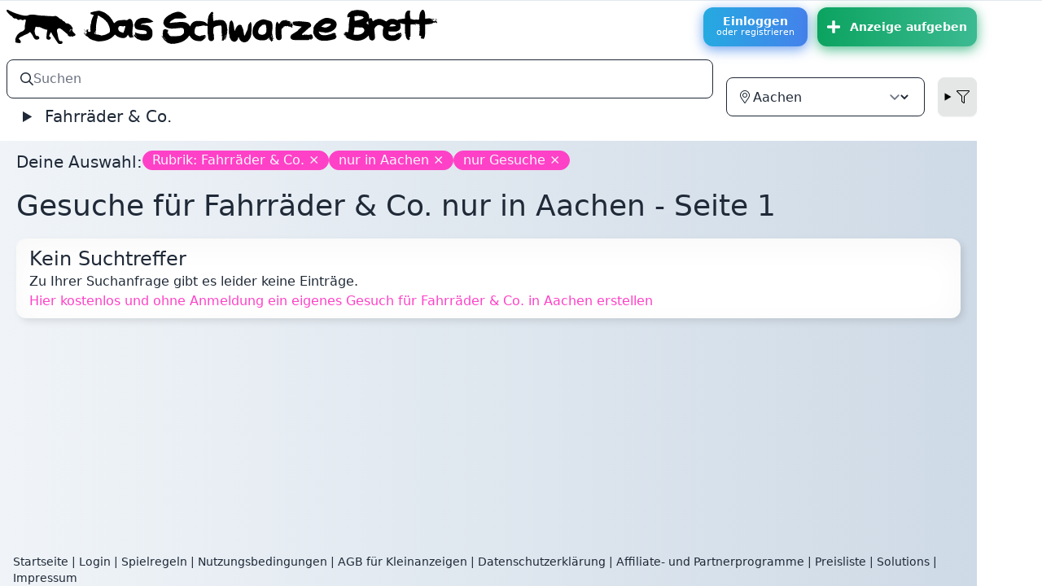

--- FILE ---
content_type: text/html; charset=utf-8
request_url: https://www.dsble.de/fahrraeder/gesuche/nur/in/aachen
body_size: 21578
content:
<!DOCTYPE html>
<html class="nojs logged-out" lang="de">
<head>
<meta content="text/html; charset=utf-8" http-equiv="content-type">
<meta content="Das Schwarze Brett" property="og:site_name">
<script type="application/ld+json">
{
"@context" : "https://schema.org",
"@type" : "WebSite",
"name" : "Das Schwarze Brett",
"alternateName": ["Schwarzes Brett", "DSB", "Das Brett"],
"url" : "https://www.dsble.de"
}
</script>
<title>Das Schwarze Brett: Kostenlose Kleinanzeigen von und für Studis und andere. Schnell und einfach inserieren: Kleinanzeigen, Gelegenheitsanzeigen, Inserate, Flohmarkt, Pinnwand, Annoncen, Angebote, Gesuche - Das Schwarze Brett (DSB)</title>
<meta content="Das Schwarze Brett: Kostenlose Kleinanzeigen von und für Studis und andere. Schnell und einfach inserieren: Kleinanzeigen, Gelegenheitsanzeigen, Inserate, Flohmarkt, Pinnwand, Annoncen, Angebote, Gesuche - Das Schwarze Brett (DSB)" property="og:title">
<meta content="width=device-width, initial-scale=1" name="viewport">
<meta content="yes" name="apple-mobile-web-app-capable">
<meta content="yes" name="mobile-web-app-capable">
<meta content="Das Schwarze Brett UG (haftungsbeschränkt)" name="author">
<meta content="Das Schwarze Brett UG (haftungsbeschränkt)" name="copyright">
<meta content="Das lokale Kleinanzeigenportal (nicht nur) für Studis ▶ Anzeigen schnell, kostenlos und ohne Registrierung aufgeben." name="description">
<meta content="index, follow" name="robots">
<link href="/apple-touch-icon.png" rel="apple-touch-icon" sizes="180x180">
<link href="/favicon-32x32.png" rel="icon" sizes="32x32" type="image/png">
<link href="/favicon-16x16.png" rel="icon" sizes="16x16" type="image/png">
<link href="/manifest.json" rel="manifest">
<link color="hsl(214,32%,91%)" href="/safari-pinned-tab.svg" rel="mask-icon">
<link href="/favicon.ico" rel="shortcut icon">
<meta content="#e2e8f0" name="msapplication-TileColor">
<meta content="hsl(214,32%,91%)" media="(prefers-color-scheme: light)" name="theme-color">
<meta content="hsl(222deg 47% 11%)" media="(prefers-color-scheme: dark)" name="theme-color">
<meta content="summary" name="twitter:card">
<meta content="@dsble" name="twitter:site">
<meta content="https://www.dsble.de/fahrraeder/gesuche/nur/in/aachen" name="twitter:url">
<meta content="DSB: Das Schwarze Brett: Kostenlose Kleinanzeigen von und für Studis und andere. Schnell und einfach inserieren: Kleinanzeigen, Gelegenheitsanzeigen, Inserate, Flohmarkt, Pinnwand, Annoncen, Angebote, Gesuche - Das Schwarze Brett (DSB)" name="twitter:title">
<link href="https://www.dsble.de/fahrraeder/gesuche/nur/in/aachen" rel="canonical">
<link href="/opensearch" rel="search" title="Das Schwarze Brett" type="application/opensearchdescription+xml">
<meta content="same-origin" name="view-transition">


<meta name="turbo-refresh-method" content="morph"><meta name="turbo-refresh-scroll" content="preserve">
<script>
  document.documentElement.classList.remove("nojs");
  document.documentElement.classList.add("js");
  window.env = "production";
</script>

<link rel="stylesheet" href="/vite/assets/styles-B-F4R5xO.css" media="all" data-turbo-track="reload" />
<script src="/vite/assets/application-DRjT-_nZ.js" crossorigin="anonymous" type="module" data-turbo-track="reload"></script>
<script src="/vite/assets/slideshow-D4ZezO2X.js" crossorigin="anonymous" type="module" data-turbo-track="reload"></script>
<script src="/vite/assets/new_post-CAkzW2aG.js" crossorigin="anonymous" type="module" data-turbo-track="reload"></script>
<script src="/vite/assets/uppy-DgG6vDCj.js" crossorigin="anonymous" type="module" data-turbo-track="reload"></script><link rel="modulepreload" href="/vite/assets/_commonjsHelpers-Cpj98o6Y.js" as="script" crossorigin="anonymous" data-turbo-track="reload">
<link rel="modulepreload" href="/vite/assets/utils-DScpyVZk.js" as="script" crossorigin="anonymous" data-turbo-track="reload">
<meta name="csrf-param" content="authenticity_token" />
<meta name="csrf-token" content="-2aUlf61DPfAAqziuRFPT0Oar3096g_RZmyrvpOjZHDbM20hBwaZLhsn3QQVs4VJVe77hP5_CVxofZl2jt8vfg" />



</head>
<body class="app flex flex-col min-h-screen m-0 p-0" id="top">
<turbo-frame id="modal"></turbo-frame>
<div class="topnavigation hidden md:block dark:dark-main-bg dark:text-slate-300 z-10 border-t border-slate-200 dark:border-slate-900">
<header class="w-full max-w-[1200px]">
<div class="header-content flex items-center pl-2 py-2 pr-2:md:pr-0">
<a class="dark:invert no-underline text-black flex-1" href="/"><img alt="DSB" style="height: 42px;" class="inline" src="/vite/assets/hund-CBihlQGz.svg" />
<img alt="Das Schwarze Brett" style="height: 100%;max-height: 42px; max-width: 74%;margin-left: 5px;" class="inline" src="/vite/assets/text-dsb-BiZn9k-k.svg" />
</a><a class="btn btn-hover color-9 flex-col" href="/users/sign_in">Einloggen
<small class="block normal-case font-normal">oder registrieren</small>
</a><a class="btn mb-3 md:mb-0 md:ml-3 py-2 px-3 btn-success btn-hover color-5 media items-center hidden md:flex !animate-none mr-2 xl:mr-0" title="Anzeige aufgeben" href="/neu"><svg xmlns="http://www.w3.org/2000/svg" viewBox="0 0 448 512" class="mr-3" style="display: inline-block;height: 1em;overflow: visible;fill:currentColor;font-size: 1.33333em;line-height: 0.75em;vertical-align: -.0667em;"><path d="M416 208H272V64c0-17.67-14.33-32-32-32h-32c-17.67 0-32 14.33-32 32v144H32c-17.67 0-32 14.33-32 32v32c0 17.67 14.33 32 32 32h144v144c0 17.67 14.33 32 32 32h32c17.67 0 32-14.33 32-32V304h144c17.67 0 32-14.33 32-32v-32c0-17.67-14.33-32-32-32z"/></svg>
Anzeige aufgeben
</a></div>
</header>
</div>
<div class="relative w-full flex flex-col flex-1 dark:bg-slate-900 dark:text-slate-300 min-w-[320px] max-w-[1200px]">
<div class="main-content flex flex-col flex-1 main-bg dark:dark-main-bg">
<div class="header">
<nav class="navbar md:hidden justify-between">
<div class="navbar-start dark:invert w-max">
<a href="/"><img alt="DSB: Das Schwarze Brett" title="Das Schwarze Brett" style="height: 42px;" class="inline" src="/vite/assets/hund-CBihlQGz.svg" />
<img alt="Das Schwarze Brett" style="height: 100%;max-height: 42px; max-width: 75%;" class="hidden sm:inline" src="/vite/assets/text-dsb-BiZn9k-k.svg" />
</a></div>
<div class="navbar-end w-max">
<a class="btn btn-hover color-9 flex-col" href="/users/sign_in">Einloggen
<small class="block normal-case font-normal">oder registrieren</small>
</a><a class="btn ml-3 py-2 px-3 btn-success btn-hover color-5 media items-center !animate-none" title="Anzeige aufgeben" href="/neu"><svg xmlns="http://www.w3.org/2000/svg" viewBox="0 0 448 512" class="inline-block overflow-visible fill-current h-7 w-7"><path d="M416 208H272V64c0-17.67-14.33-32-32-32h-32c-17.67 0-32 14.33-32 32v144H32c-17.67 0-32 14.33-32 32v32c0 17.67 14.33 32 32 32h144v144c0 17.67 14.33 32 32 32h32c17.67 0 32-14.33 32-32V304h144c17.67 0 32-14.33 32-32v-32c0-17.67-14.33-32-32-32z"/></svg>
</a></div>
</nav>
<script>
  window.formParams = {"city":"aachen","category":"fahrraeder","ad_type":"gesuche","nur":true,"show_nur":true};
</script>
<form accept-charset="UTF-8" class="w-full" id="navbarSearchForm" x-data="{applyFilter() {setTimeout(() =&gt; $el.requestSubmit(),0)}, city: formParams.city, show_nur: formParams.show_nur, ad_type: formParams.ad_type, category: formParams.category, nur: formParams.nur}" x-on:submit="document.querySelectorAll(&#39;.nosub&#39;).forEach(e =&gt; e.disabled = true)" action="/suche" method="get"><div class="navbar bg-base-100 md:pr-0">
<div class="flex-1 md:hidden">
<details class="dropdown" x-data="" x-on:click.outside="$el.removeAttribute(&#39;open&#39;)">
<summary class="btn btn-square btn-ghost main-menu-toggler">
<svg class="inline-block w-5 h-5 stroke-current" fill="none" viewbox="0 0 24 24" xmlns="http://www.w3.org/2000/svg">
<path d="M4 6h16M4 12h16M4 18h16" stroke-linecap="round" stroke-linejoin="round" stroke-width="2"></path>
</svg>
</summary>
<div class="card card-compact w-96 bg-base-200 dropdown-content mt-3 shadow-xl bg-base-100 rounded-box transition-all max-w-[95vw] z-[1]" tabindex="0" x-data="" x-tabs="">
<div class="tabs tabs-lifted pt-2 px-1" role="tablist" x-tabs:list="">
<button :class="$tab.isSelected &amp;&amp; &#39;tab-active&#39;" class="tab px-3" role="tab" x-tabs:tab="">
<svg class="h-5 pr-1 fill-current" viewbox="0 0 576 512" xmlns="http://www.w3.org/2000/svg">
<path d="M288 224h224a32 32 0 0 0 32-32V64a32 32 0 0 0-32-32H400L368 0h-80a32 32 0 0 0-32 32v64H64V8a8 8 0 0 0-8-8H40a8 8 0 0 0-8 8v392a16 16 0 0 0 16 16h208v64a32 32 0 0 0 32 32h224a32 32 0 0 0 32-32V352a32 32 0 0 0-32-32H400l-32-32h-80a32 32 0 0 0-32 32v64H64V128h192v64a32 32 0 0 0 32 32zm0 96h66.74l32 32H512v128H288zm0-288h66.74l32 32H512v128H288z"></path>
</svg>
Rubriken
</button>
<button :class="$tab.isSelected &amp;&amp; &#39;tab-active&#39;" class="tab px-3" role="tab" x-tabs:tab="">
<svg class="h-5 pr-1 fill-current" viewbox="0 0 384 512" xmlns="http://www.w3.org/2000/svg">
<path d="M192 96c-52.935 0-96 43.065-96 96s43.065 96 96 96 96-43.065 96-96-43.065-96-96-96zm0 160c-35.29 0-64-28.71-64-64s28.71-64 64-64 64 28.71 64 64-28.71 64-64 64zm0-256C85.961 0 0 85.961 0 192c0 77.413 26.97 99.031 172.268 309.67 9.534 13.772 29.929 13.774 39.465 0C357.03 291.031 384 269.413 384 192 384 85.961 298.039 0 192 0zm0 473.931C52.705 272.488 32 256.494 32 192c0-42.738 16.643-82.917 46.863-113.137S149.262 32 192 32s82.917 16.643 113.137 46.863S352 149.262 352 192c0 64.49-20.692 80.47-160 281.931z"></path>
</svg>
Ort
</button>
<button :class="$tab.isSelected &amp;&amp; &#39;tab-active&#39;" class="tab px-3" role="tab" x-tabs:tab="">
<svg class="h-5 pr-1 fill-current" viewbox="0 0 512 512" xmlns="http://www.w3.org/2000/svg">
<path d="M479.968 0H32.038C3.613 0-10.729 34.487 9.41 54.627L192 237.255V424a31.996 31.996 0 0 0 10.928 24.082l64 55.983c20.438 17.883 53.072 3.68 53.072-24.082V237.255L502.595 54.627C522.695 34.528 508.45 0 479.968 0zM288 224v256l-64-56V224L32 32h448L288 224z"></path>
</svg>
Filter
</button>
</div>
<div class="p-4 bg-base-100" x-tabs:panels="">
<div role="tabpanel" x-tabs:panel="">
<ul class="menu menu-compact">
<li><a class="" data-category="alle" x-on:click.prevent="category = $el.dataset.category; applyFilter()" href="/alle">Alle Rubriken</a></li>
<li><a class="" data-category="jobs" x-on:click.prevent="category = $el.dataset.category; applyFilter()" href="/jobs">Jobs</a></li>
<li><a class="" data-category="wohnen" x-on:click.prevent="category = $el.dataset.category; applyFilter()" href="/wohnen">Wohnungen &amp; WGs</a></li>
<li><a class="" data-category="hausrat" x-on:click.prevent="category = $el.dataset.category; applyFilter()" href="/hausrat">Hausrat</a></li>
<li><a class="" data-category="computer" x-on:click.prevent="category = $el.dataset.category; applyFilter()" href="/computer">Computer &amp; Elektronik</a></li>
<li><a class="" data-category="buecher" x-on:click.prevent="category = $el.dataset.category; applyFilter()" href="/buecher">Bücher</a></li>
<li><a class="" data-category="partnersuche" x-on:click.prevent="category = $el.dataset.category; applyFilter()" href="/partnersuche">Kontakte</a></li>
<li><a class="" data-category="mitfahren" x-on:click.prevent="category = $el.dataset.category; applyFilter()" href="/mitfahren">Mitfahrgelegenheiten</a></li>
<li><a class="active" data-category="fahrraeder" x-on:click.prevent="category = $el.dataset.category; applyFilter()" href="/fahrraeder">Fahrräder &amp; Co.</a></li>
<li><a class="" data-category="events" x-on:click.prevent="category = $el.dataset.category; applyFilter()" href="/events">Konzerte &amp; Karten</a></li>
<li><a class="" data-category="kurse" x-on:click.prevent="category = $el.dataset.category; applyFilter()" href="/kurse">Kurse &amp; Sprachen</a></li>
<li><a class="" data-category="baby" x-on:click.prevent="category = $el.dataset.category; applyFilter()" href="/baby">Baby &amp; Kind</a></li>
<li><a class="" data-category="verschenken" x-on:click.prevent="category = $el.dataset.category; applyFilter()" href="/verschenken">Verschenken &amp; Tauschen</a></li>
<li><a class="" data-category="kleinanzeigen" x-on:click.prevent="category = $el.dataset.category; applyFilter()" href="/kleinanzeigen">Sonstiges</a></li>
<li>
<a href="/depot">Leihen im Depot</a>
</li>
<li>
<a href="/alle?q=palai">Angebote in Palai</a>
</li>
</ul>
</div>
<div role="tabpanel" x-tabs:panel="">
<ul>
<li>
<select name="city" id="city" class="form-control nosub" x-model="city" x-on:change="applyFilter()"><option value="alle">überregional</option>
<option value="leipzig">Leipzig</option>
<option disabled="disabled" value="---">---</option>
<option selected="selected" value="aachen">Aachen</option>
<option value="halle">Halle</option>
<option value="hannover">Hannover</option>
<option value="heidelberg">Heidelberg</option>
<option value="hoheboerde">Hohe Börde</option>
<option value="kempten">Kempten (Allgäu)</option>
<option value="muenchen">München</option>
<option value="saalekreis">Saalekreis</option></select>
</li>
<li x-show="show_nur">
<input type="checkbox" name="nur" id="nur" value="nur" class="nosub" x-model="nur" x-on:change="applyFilter()" checked="checked" />
<label for="nur">
ohne überregionale
</label>
</li>
</ul>
</div>
<div role="tabpanel" x-tabs:panel="">
<ul class="navbar-nav mr-auto">
<li class="nav-item">
<select name="ad_type_m" id="ad_type_m" class="form-control nosub" x-model="ad_type" x-on:change="applyFilter()"><option value="alle">Angebote &amp; Gesuche</option>
<option value="angebote">Angebote</option>
<option selected="selected" value="gesuche">Gesuche</option></select>
</li>
</ul>
</div>
</div>
</div>
</details>
</div>
<div class="flex-1 justify-end md:justify-start">
<div class="form-control">
<label class="input input-bordered flex items-center gap-2">
<svg xmlns="http://www.w3.org/2000/svg" viewBox="0 0 512 512" class="label-text" style="font-size: inherit;height: 1rem;overflow: visible;fill:currentColor"><path d="M508.5 468.9L387.1 347.5c-2.3-2.3-5.3-3.5-8.5-3.5h-13.2c31.5-36.5 50.6-84 50.6-136C416 93.1 322.9 0 208 0S0 93.1 0 208s93.1 208 208 208c52 0 99.5-19.1 136-50.6v13.2c0 3.2 1.3 6.2 3.5 8.5l121.4 121.4c4.7 4.7 12.3 4.7 17 0l22.6-22.6c4.7-4.7 4.7-12.3 0-17zM208 368c-88.4 0-160-71.6-160-160S119.6 48 208 48s160 71.6 160 160-71.6 160-160 160z"/></svg>
<input class="grow border-0 focus:ring-0 text-base bg-transparent" id="search" name="q" placeholder="Suchen" type="search" value="">
</label>
<input type="hidden" name="atype" id="atype" value="gesuche" x-model="ad_type" />
<input type="hidden" name="city" id="city" value="aachen" x-model="city" />
<input type="hidden" name="nur" id="nur" value="nur" x-effect="$el.disabled = !nur" />
<input type="hidden" name="category" id="category" value="fahrraeder" x-model="category" />
</div>
<ul class="hidden md:flex menu menu-horizontal px-1 ml-4 z-10 text-xl">
<li>
<details x-data="" x-on:click.outside="$el.removeAttribute(&#39;open&#39;)">
<summary>
Fahrräder &amp; Co.
</summary>
<ul class="text-lg">
<li>
<a class="" data-category="alle" x-on:click.prevent="category = $el.dataset.category; applyFilter()" href="/alle">Alle Rubriken</a>
</li>
<li>
<a class="" data-category="jobs" x-on:click.prevent="category = $el.dataset.category; applyFilter()" href="/jobs">Jobs</a>
</li>
<li>
<a class="" data-category="wohnen" x-on:click.prevent="category = $el.dataset.category; applyFilter()" href="/wohnen">Wohnungen &amp; WGs</a>
</li>
<li>
<a class="" data-category="hausrat" x-on:click.prevent="category = $el.dataset.category; applyFilter()" href="/hausrat">Hausrat</a>
</li>
<li>
<a class="" data-category="computer" x-on:click.prevent="category = $el.dataset.category; applyFilter()" href="/computer">Computer &amp; Elektronik</a>
</li>
<li>
<a class="" data-category="buecher" x-on:click.prevent="category = $el.dataset.category; applyFilter()" href="/buecher">Bücher</a>
</li>
<li>
<a class="" data-category="partnersuche" x-on:click.prevent="category = $el.dataset.category; applyFilter()" href="/partnersuche">Kontakte</a>
</li>
<li>
<a class="" data-category="mitfahren" x-on:click.prevent="category = $el.dataset.category; applyFilter()" href="/mitfahren">Mitfahrgelegenheiten</a>
</li>
<li>
<a class="active" data-category="fahrraeder" x-on:click.prevent="category = $el.dataset.category; applyFilter()" href="/fahrraeder">Fahrräder &amp; Co.</a>
</li>
<li>
<a class="" data-category="events" x-on:click.prevent="category = $el.dataset.category; applyFilter()" href="/events">Konzerte &amp; Karten</a>
</li>
<li>
<a class="" data-category="kurse" x-on:click.prevent="category = $el.dataset.category; applyFilter()" href="/kurse">Kurse &amp; Sprachen</a>
</li>
<li>
<a class="" data-category="baby" x-on:click.prevent="category = $el.dataset.category; applyFilter()" href="/baby">Baby &amp; Kind</a>
</li>
<li>
<a class="" data-category="verschenken" x-on:click.prevent="category = $el.dataset.category; applyFilter()" href="/verschenken">Verschenken &amp; Tauschen</a>
</li>
<li>
<a class="" data-category="kleinanzeigen" x-on:click.prevent="category = $el.dataset.category; applyFilter()" href="/kleinanzeigen">Sonstiges</a>
</li>
<li>
<a href="/depot">Leihen im Depot</a>
</li>
<li>
<a href="/alle?q=palai">Angebote in Palai</a>
</li>
</ul>
</details>
</li>
</ul>
</div>
<div class="flex-none ml-4 hidden md:flex">
<label class="form-control">
<div class="input input-bordered flex items-center gap-2">
<svg xmlns="http://www.w3.org/2000/svg" viewBox="0 0 384 512" style="font-size: inherit;height: 1rem;overflow: visible;fill:currentColor"><path d="M192 96c-52.935 0-96 43.065-96 96s43.065 96 96 96 96-43.065 96-96-43.065-96-96-96zm0 160c-35.29 0-64-28.71-64-64s28.71-64 64-64 64 28.71 64 64-28.71 64-64 64zm0-256C85.961 0 0 85.961 0 192c0 77.413 26.97 99.031 172.268 309.67 9.534 13.772 29.929 13.774 39.465 0C357.03 291.031 384 269.413 384 192 384 85.961 298.039 0 192 0zm0 473.931C52.705 272.488 32 256.494 32 192c0-42.738 16.643-82.917 46.863-113.137S149.262 32 192 32s82.917 16.643 113.137 46.863S352 149.262 352 192c0 64.49-20.692 80.47-160 281.931z"/></svg>
<select name="city_m" id="city_m" class="grow bg-transparent border-0 focus:ring-0 focus-visible:outline-0 nosub" x-model="city" x-on:change="applyFilter()"><option value="alle">überregional</option>
<option value="leipzig">Leipzig</option>
<option disabled="disabled" value="---">---</option>
<option selected="selected" value="aachen">Aachen</option>
<option value="halle">Halle</option>
<option value="hannover">Hannover</option>
<option value="heidelberg">Heidelberg</option>
<option value="hoheboerde">Hohe Börde</option>
<option value="kempten">Kempten (Allgäu)</option>
<option value="muenchen">München</option>
<option value="saalekreis">Saalekreis</option></select>
</div>
</label>
<details class="dropdown dropdown-end ml-4 mr-2 xl:mr-0 transition-all duration-500" x-data="" x-on:click.outside="$el.removeAttribute(&#39;open&#39;)">
<summary class="btn btn-square text-black dark:text-white">
<svg xmlns="http://www.w3.org/2000/svg" viewBox="0 0 512 512" style="font-size: inherit;height: 1rem;overflow: visible;vertical-align: -.125em;fill:currentColor"><path d="M479.968 0H32.038C3.613 0-10.729 34.487 9.41 54.627L192 237.255V424a31.996 31.996 0 0 0 10.928 24.082l64 55.983c20.438 17.883 53.072 3.68 53.072-24.082V237.255L502.595 54.627C522.695 34.528 508.45 0 479.968 0zM288 224v256l-64-56V224L32 32h448L288 224z"/></svg>
</summary>
<div class="dropdown-content card card-compact w-64 p-2 shadow bg-base-200 mt-1 z-[1]">
<div class="card-body">
<span x-show="show_nur">
<input type="checkbox" name="nur_m" id="nur_m" value="nur" class="nosub" x-model="nur" x-on:change="applyFilter()" checked="checked" />
<label for="nur">
ohne überregionale
</label>
</span>
<select name="ad_type" id="ad_type" class="nosub select select-bordered inline-block w-[unset]" x-model="ad_type" x-on:change="applyFilter()"><option value="alle">Angebote &amp; Gesuche</option>
<option value="angebote">Angebote</option>
<option selected="selected" value="gesuche">Gesuche</option></select>
</div>
</div>
</details>
</div>
</div>
</form></div>
<div class="content flex-1">
<div class="sticky top-20">
<div class="flash absolute flex flex-col items-center gap-1 max-w-full w-max px-4 left-1/2 -translate-x-1/2" id="flash">

</div>
</div>
<div class="text-xl font-medium mb-2 flex flex-wrap gap-2 mt-3 my-5 mx-2 sm:mx-5 [&amp;&gt;a:hover]:scale-105">
Deine Auswahl:
<a class="badge badge-lg badge-secondary" href="/gesuche/nur/in/aachen">Rubrik: Fahrräder &amp; Co. ×</a>
<a class="badge badge-lg badge-secondary" href="/fahrraeder/gesuche">nur in Aachen ×</a>
<a class="badge badge-lg badge-secondary" href="/fahrraeder/nur/in/aachen">nur Gesuche ×</a>
<span class="filtern-hint md:hidden">
<btn class="cursor-pointer" x-data="" x-on:click="document.querySelector(&#39;.main-menu-toggler&#39;)?.focus()">mehr...</btn>
</span>
</div>
<h1 class="text-4xl mt-5 ml-2 sm:ml-5">

Gesuche
für Fahrräder &amp; Co.
nur
in Aachen
 - Seite 
1
</h1>
<div class="clearfix"></div>
<div class="my-5 mx-2 sm:mx-5 prosa">

</div>
<div class="vorschau my-5 mx-2 sm:mx-5">
<h2 class="text-2xl">Kein Suchtreffer</h2>
<p>Zu Ihrer Suchanfrage gibt es leider keine Einträge.</p>
<p><a class="a" href="/fahrraeder/neu/in/aachen?ad_type=gesuch">Hier kostenlos und ohne Anmeldung ein eigenes Gesuch für Fahrräder &amp; Co. in Aachen erstellen</a></p>
</div>

</div>
<div class="footer">
<div class="footer-container mt-4 px-4 w-full">
<footer class="mx-auto">
<a href="/">Startseite</a>
|
<a href="/users/sign_in">Login</a>
|
<a href="/spielregeln">Spielregeln</a>
|
<a href="/rules">Nutzungsbedingungen</a>
|
<a href="/agb">AGB für Kleinanzeigen</a>
|
<a href="/privacy">Datenschutzerklärung</a>
|
<a href="/affiliate">Affiliate- und Partnerprogramme</a>
|
<a href="/prices">Preisliste</a>
|
<a target="_blank" href="https://solutions.dsbl.de/">Solutions</a>
|
<a href="/imprint">Impressum</a>
</footer>
</div>

</div>
</div>
</div>
</body>
</html>


--- FILE ---
content_type: text/css
request_url: https://www.dsble.de/vite/assets/styles-B-F4R5xO.css
body_size: 25030
content:
.pagy{margin:1rem;display:flex;flex-wrap:wrap;justify-content:center}.pagy>:not([hidden])~:not([hidden]){--tw-space-x-reverse: 0;margin-right:0rem;margin-right:calc(.75rem * var(--tw-space-x-reverse));margin-left:.75rem;margin-left:calc(.75rem * calc(1 - var(--tw-space-x-reverse)))}.pagy{font-size:.875rem;line-height:1.25rem}.pagy a:not(.gap){display:block;border-radius:.5rem;padding:.25rem .75rem;font-weight:600;background-color:#ffffff80;--tw-bg-opacity: .5;--tw-text-opacity: 1;color:#ff41c7;color:oklch(69.71% .329 342.55/1);color:var(--fallback-s,oklch(var(--s)/var(--tw-text-opacity, 1)));transition-property:all;transition-timing-function:cubic-bezier(.4,0,.2,1);transition-duration:.15s}@supports (color: rgb(0 0 0 / 0)){.pagy a:not(.gap){background-color:rgb(255 255 255 / var(--tw-bg-opacity, 1))}}@media(prefers-color-scheme:dark){.pagy a:not(.gap){--tw-bg-opacity: 1;background-color:#000}@supports (color: rgb(0 0 0 / 0)){.pagy a:not(.gap){background-color:rgb(0 0 0 / var(--tw-bg-opacity, 1))}}}.pagy a:not(.gap):hover{--tw-scale-x: 1.25;--tw-scale-y: 1.25;transform:translate(var(--tw-translate-x),var(--tw-translate-y)) rotate(var(--tw-rotate)) skew(var(--tw-skew-x)) skewY(var(--tw-skew-y)) scaleX(1.25) scaleY(1.25);transform:translate(var(--tw-translate-x),var(--tw-translate-y)) rotate(var(--tw-rotate)) skew(var(--tw-skew-x)) skewY(var(--tw-skew-y)) scaleX(var(--tw-scale-x)) scaleY(var(--tw-scale-y));--tw-bg-opacity: 1;--tw-shadow: 0 0 #0000;--tw-shadow-colored: 0 0 #0000;box-shadow:0 0 #0000,0 0 #0000,0 0 #0000;box-shadow:var(--tw-ring-offset-shadow, 0 0 #0000),var(--tw-ring-shadow, 0 0 #0000),var(--tw-shadow)}.pagy a:not(.gap):not([href]){--tw-scale-x: 1;--tw-scale-y: 1;transform:translate(var(--tw-translate-x),var(--tw-translate-y)) rotate(var(--tw-rotate)) skew(var(--tw-skew-x)) skewY(var(--tw-skew-y)) scaleX(1) scaleY(1);transform:translate(var(--tw-translate-x),var(--tw-translate-y)) rotate(var(--tw-rotate)) skew(var(--tw-skew-x)) skewY(var(--tw-skew-y)) scaleX(var(--tw-scale-x)) scaleY(var(--tw-scale-y));cursor:default;--tw-bg-opacity: 1;background-color:#f3f4f6;--tw-text-opacity: 1;color:#d1d5db}@supports (color: rgb(0 0 0 / 0)){.pagy a:not(.gap):not([href]){background-color:rgb(243 244 246 / var(--tw-bg-opacity, 1));color:rgb(209 213 219 / var(--tw-text-opacity, 1))}}.pagy a:not(.gap).current{--tw-scale-x: 1.25;--tw-scale-y: 1.25;transform:translate(var(--tw-translate-x),var(--tw-translate-y)) rotate(var(--tw-rotate)) skew(var(--tw-skew-x)) skewY(var(--tw-skew-y)) scaleX(1.25) scaleY(1.25);transform:translate(var(--tw-translate-x),var(--tw-translate-y)) rotate(var(--tw-rotate)) skew(var(--tw-skew-x)) skewY(var(--tw-skew-y)) scaleX(var(--tw-scale-x)) scaleY(var(--tw-scale-y));cursor:default;--tw-bg-opacity: 1;background-color:#fff;--tw-text-opacity: 1;color:#000}@supports (color: rgb(0 0 0 / 0)){.pagy a:not(.gap).current{background-color:rgb(255 255 255 / var(--tw-bg-opacity, 1));color:rgb(0 0 0 / var(--tw-text-opacity, 1))}}@media(prefers-color-scheme:dark){.pagy a:not(.gap).current{--tw-bg-opacity: 1;background-color:#6b7280}@supports (color: rgb(0 0 0 / 0)){.pagy a:not(.gap).current{background-color:rgb(107 114 128 / var(--tw-bg-opacity, 1))}}}.pagy label{display:inline-block;white-space:nowrap;border-radius:.5rem;--tw-bg-opacity: 1;background-color:#e5e7eb;padding:.125rem .75rem}@supports (color: rgb(0 0 0 / 0)){.pagy label{background-color:rgb(229 231 235 / var(--tw-bg-opacity, 1))}}.pagy label input{border-radius:.375rem;border-style:none;--tw-bg-opacity: 1;background-color:#f3f4f6}@supports (color: rgb(0 0 0 / 0)){.pagy label input{background-color:rgb(243 244 246 / var(--tw-bg-opacity, 1))}}.diff{overflow:auto}.diff ul{background:#fff;overflow:auto;font-size:13px;list-style:none;margin:0;padding:0;display:table;width:100%}.diff del,.diff ins{display:block;text-decoration:none}.diff li{padding:0;display:table-row;margin:0;height:1em}.diff li.ins{background:#dfd;color:#080}.diff li.del{background:#fee;color:#b00}.diff li:hover{background:#ffc}.diff del,.diff ins,.diff span{white-space:pre-wrap}.diff del strong{font-weight:400;background:#fcc}.diff ins strong{font-weight:400;background:#9f9}.diff li.diff-comment{display:none}.diff li.diff-block-info{background:none repeat scroll 0 0 gray}.uppy-Root{box-sizing:border-box;color:#333;font-family:-apple-system,system-ui,BlinkMacSystemFont,Segoe UI,Segoe UI Symbol,Segoe UI Emoji,Apple Color Emoji,Roboto,Helvetica,Arial,sans-serif;line-height:1;position:relative;text-align:left;-webkit-font-smoothing:antialiased;-moz-osx-font-smoothing:grayscale}.uppy-Root[dir=rtl],[dir=rtl] .uppy-Root{text-align:right}.uppy-Root *,.uppy-Root :after,.uppy-Root :before{box-sizing:inherit}.uppy-Root [hidden]{display:none}.uppy-u-reset{animation:none 0s ease 0s 1 normal none running;backface-visibility:visible;background:transparent none repeat 0 0 / auto auto padding-box border-box scroll;border:medium none currentcolor;border-collapse:separate;-o-border-image:none;border-image:none;border-radius:0;border-spacing:0;bottom:auto;box-shadow:none;box-sizing:content-box;caption-side:top;clear:none;clip:auto;color:#000;-moz-columns:auto;columns:auto;-moz-column-count:auto;column-count:auto;-moz-column-fill:balance;column-fill:balance;-moz-column-gap:normal;column-gap:normal;-moz-column-rule:medium none currentcolor;column-rule:medium none currentcolor;-moz-column-span:1;column-span:1;-moz-column-width:auto;column-width:auto;content:normal;counter-increment:none;counter-reset:none;cursor:auto;display:inline;empty-cells:show;float:none;font-family:serif;font-size:medium;font-style:normal;font-variant:normal;font-weight:400;font-stretch:normal;line-height:normal;height:auto;-webkit-hyphens:none;hyphens:none;left:auto;letter-spacing:normal;list-style:disc outside none;margin:0;max-height:none;max-width:none;min-height:0;min-width:0;opacity:1;orphans:2;outline:medium none currentcolor;overflow:visible;overflow-x:visible;overflow-y:visible;padding:0;page-break-after:auto;page-break-before:auto;page-break-inside:auto;perspective:none;perspective-origin:50% 50%;position:static;right:auto;-moz-tab-size:8;-o-tab-size:8;tab-size:8;table-layout:auto;text-align:left;-moz-text-align-last:auto;text-align-last:auto;text-decoration:none;text-indent:0;text-shadow:none;text-transform:none;top:auto;transform:none;transform-origin:50% 50% 0;transform-style:flat;transition:none 0s ease 0s;vertical-align:baseline;visibility:visible;white-space:normal;widows:2;width:auto;word-spacing:normal;z-index:auto;all:initial;-webkit-appearance:none;-moz-appearance:none;appearance:none;box-sizing:border-box;font-family:-apple-system,system-ui,BlinkMacSystemFont,Segoe UI,Segoe UI Symbol,Segoe UI Emoji,Apple Color Emoji,Roboto,Helvetica,Arial,sans-serif;line-height:1}[dir=rtl] .uppy-u-reset{text-align:right}.uppy-c-textInput{background-color:#fff;border:1px solid #ddd;border-radius:4px;font-family:inherit;font-size:14px;line-height:1.5;padding:6px 8px}.uppy-size--md .uppy-c-textInput{padding:8px 10px}.uppy-c-textInput:focus{border-color:#1269cf99;box-shadow:0 0 0 3px #1269cf26;outline:none}[data-uppy-theme=dark] .uppy-c-textInput{background-color:#333;border-color:#333;color:#eaeaea}[data-uppy-theme=dark] .uppy-c-textInput:focus{border-color:#525252;box-shadow:none}.uppy-c-icon{display:inline-block;max-height:100%;max-width:100%;overflow:hidden;fill:currentColor}.uppy-c-btn{align-items:center;color:inherit;display:inline-flex;font-family:inherit;font-size:inherit;font-weight:500;justify-content:center;line-height:1;transition-duration:.3s;transition-property:background-color,color;-webkit-user-select:none;-moz-user-select:none;user-select:none;white-space:nowrap}.uppy-c-btn,[dir=rtl] .uppy-c-btn{text-align:center}.uppy-c-btn:not(:disabled):not(.disabled){cursor:pointer}.uppy-c-btn::-moz-focus-inner{border:0}.uppy-c-btn-primary{background-color:#1269cf;border-radius:4px;color:#fff;font-size:14px;padding:10px 18px}.uppy-c-btn-primary:not(:disabled):hover{background-color:#0e51a0}.uppy-c-btn-primary:focus{box-shadow:0 0 0 3px #1269cf66;outline:none}.uppy-size--md .uppy-c-btn-primary{padding:13px 22px}[data-uppy-theme=dark] .uppy-c-btn-primary{color:#eaeaea}[data-uppy-theme=dark] .uppy-c-btn-primary:focus{outline:none}[data-uppy-theme=dark] .uppy-c-btn-primary::-moz-focus-inner{border:0}[data-uppy-theme=dark] .uppy-c-btn-primary:focus{box-shadow:0 0 0 2px #aae1ffd9}.uppy-c-btn-primary.uppy-c-btn--disabled{background-color:#8eb2db}.uppy-c-btn-link{background-color:transparent;background-color:initial;border-radius:4px;color:#525252;font-size:14px;line-height:1;padding:10px 15px}.uppy-c-btn-link:hover{color:#333}.uppy-c-btn-link:focus{box-shadow:0 0 0 3px #1269cf40;outline:none}.uppy-size--md .uppy-c-btn-link{padding:13px 18px}[data-uppy-theme=dark] .uppy-c-btn-link{color:#eaeaea}[data-uppy-theme=dark] .uppy-c-btn-link:focus{outline:none}[data-uppy-theme=dark] .uppy-c-btn-link::-moz-focus-inner{border:0}[data-uppy-theme=dark] .uppy-c-btn-link:focus{box-shadow:0 0 0 2px #aae1ffd9}[data-uppy-theme=dark] .uppy-c-btn-link:hover{color:#939393}.uppy-is-drag-over:after{background-color:#eaeaea80;border:5px dashed #bbb;bottom:7px;content:"";left:7px;pointer-events:none;position:fixed;right:7px;top:7px;z-index:10000}.uppy-FileInput-container{margin-bottom:15px}.uppy-FileInput-btn{-webkit-appearance:none;background:none;border:1px solid #0a3971;border-radius:8px;color:inherit;color:#0a3971;cursor:pointer;font-family:inherit;font-family:sans-serif;font-size:inherit;font-size:.85em;line-height:1;margin:0;padding:10px 15px}.uppy-FileInput-btn:hover{background-color:#0a3971;color:#fff}.uppy-Informer{bottom:60px;left:0;position:absolute;right:0;text-align:center;z-index:1005}.uppy-Informer span>div{margin-bottom:6px}.uppy-Informer-animated{opacity:0;transform:translateY(350%);transition:all .3s ease-in;z-index:-1000}.uppy-Informer p{background-color:#757575;border-radius:18px;color:#fff;display:inline-block;font-size:12px;font-weight:400;line-height:1.4;margin:0;max-width:90%;padding:6px 15px}.uppy-size--md .uppy-Informer p{font-size:14px;line-height:1.3;max-width:500px;padding:10px 20px}[data-uppy-theme=dark] .uppy-Informer p{background-color:#333}.uppy-Informer p span{background-color:#fff;border-radius:50%;color:#525252;display:inline-block;font-size:10px;height:13px;inset-inline-start:3px;line-height:12px;margin-inline-start:-1px;position:relative;top:-1px;vertical-align:middle;width:13px}.uppy-Informer p span:hover{cursor:help}.uppy-Informer p span:after{line-height:1.3;word-wrap:break-word}.uppy-ProgressBar{height:3px;left:0;position:absolute;top:0;transition:height .2s;width:100%;z-index:10000}.uppy-ProgressBar[aria-hidden=true]{height:0}.uppy-ProgressBar-inner{background-color:#1269cf;box-shadow:0 0 10px #1269cfb3;height:100%;transition:width .4s ease;width:0}.uppy-ProgressBar-percentage{color:#fff;display:none;left:50%;position:absolute;text-align:center;top:50%;transform:translate(-50%,-50%)}.uppy-Root [aria-label][role~=tooltip]{position:relative}.uppy-Root [aria-label][role~=tooltip]:after,.uppy-Root [aria-label][role~=tooltip]:before{backface-visibility:hidden;box-sizing:border-box;opacity:0;pointer-events:none;position:absolute;transform:translateZ(0);transform-origin:top;transition:all .18s ease-in-out 0s;transition:all var(--microtip-transition-duration,.18s) var(--microtip-transition-easing,ease-in-out) var(--microtip-transition-delay,0s);will-change:transform;z-index:10}.uppy-Root [aria-label][role~=tooltip]:before{background-size:100% auto!important;content:""}.uppy-Root [aria-label][role~=tooltip]:after{background:#111111e6;border-radius:4px;box-sizing:content-box;box-sizing:initial;color:#fff;content:attr(aria-label);font-size:13px;font-size:var(--microtip-font-size,13px);font-weight:400;font-weight:var(--microtip-font-weight,normal);padding:.5em 1em;text-transform:none;text-transform:var(--microtip-text-transform,none);white-space:nowrap}.uppy-Root [aria-label][role~=tooltip]:focus:after,.uppy-Root [aria-label][role~=tooltip]:focus:before,.uppy-Root [aria-label][role~=tooltip]:hover:after,.uppy-Root [aria-label][role~=tooltip]:hover:before{opacity:1;pointer-events:auto}.uppy-Root [role~=tooltip][data-microtip-position|=top]:before{background:url("data:image/svg+xml;charset=utf-8,%3Csvg xmlns='http://www.w3.org/2000/svg' width='36' height='12'%3E%3Cpath fill='rgba(17, 17, 17, 0.9)' d='M2.658 0h32.004c-6 0-11.627 12.002-16.002 12.002S8.594 0 2.658 0'/%3E%3C/svg%3E") no-repeat;bottom:100%;height:6px;left:50%;margin-bottom:5px;transform:translate3d(-50%,0,0);width:18px}.uppy-Root [role~=tooltip][data-microtip-position|=top]:after{bottom:100%;left:50%;margin-bottom:11px;transform:translate3d(-50%,0,0)}.uppy-Root [role~=tooltip][data-microtip-position=top]:hover:after,.uppy-Root [role~=tooltip][data-microtip-position|=top]:hover:before{transform:translate3d(-50%,-5px,0)}.uppy-Root [role~=tooltip][data-microtip-position=top-left]:after{bottom:100%;transform:translate3d(calc(-100% + 16px),0,0)}.uppy-Root [role~=tooltip][data-microtip-position=top-left]:hover:after{transform:translate3d(calc(-100% + 16px),-5px,0)}.uppy-Root [role~=tooltip][data-microtip-position=top-right]:after{bottom:100%;transform:translate3d(-16px,0,0)}.uppy-Root [role~=tooltip][data-microtip-position=top-right]:hover:after{transform:translate3d(-16px,-5px,0)}.uppy-Root [role~=tooltip][data-microtip-position|=bottom]:before{background:url("data:image/svg+xml;charset=utf-8,%3Csvg xmlns='http://www.w3.org/2000/svg' width='36' height='12'%3E%3Cpath fill='rgba(17, 17, 17, 0.9)' d='M33.342 12H1.338c6 0 11.627-12.002 16.002-12.002S27.406 12 33.342 12'/%3E%3C/svg%3E") no-repeat;bottom:auto;height:6px;left:50%;margin-bottom:0;margin-top:5px;top:100%;transform:translate3d(-50%,-10px,0);width:18px}.uppy-Root [role~=tooltip][data-microtip-position|=bottom]:after{left:50%;margin-top:11px;top:100%;transform:translate3d(-50%,-10px,0)}.uppy-Root [role~=tooltip][data-microtip-position=bottom]:hover:after,.uppy-Root [role~=tooltip][data-microtip-position|=bottom]:hover:before{transform:translate3d(-50%,0,0)}.uppy-Root [role~=tooltip][data-microtip-position=bottom-left]:after{top:100%;transform:translate3d(calc(-100% + 16px),-10px,0)}.uppy-Root [role~=tooltip][data-microtip-position=bottom-left]:hover:after{transform:translate3d(calc(-100% + 16px),0,0)}.uppy-Root [role~=tooltip][data-microtip-position=bottom-right]:after{top:100%;transform:translate3d(-16px,-10px,0)}.uppy-Root [role~=tooltip][data-microtip-position=bottom-right]:hover:after{transform:translate3d(-16px,0,0)}.uppy-Root [role~=tooltip][data-microtip-position=left]:after,.uppy-Root [role~=tooltip][data-microtip-position=left]:before{bottom:auto;left:auto;right:100%;top:50%;transform:translate3d(10px,-50%,0)}.uppy-Root [role~=tooltip][data-microtip-position=left]:before{background:url("data:image/svg+xml;charset=utf-8,%3Csvg xmlns='http://www.w3.org/2000/svg' width='12' height='36'%3E%3Cpath fill='rgba(17, 17, 17, 0.9)' d='M0 33.342V1.338c0 6 12.002 11.627 12.002 16.002S0 27.406 0 33.342'/%3E%3C/svg%3E") no-repeat;height:18px;margin-bottom:0;margin-right:5px;width:6px}.uppy-Root [role~=tooltip][data-microtip-position=left]:after{margin-right:11px}.uppy-Root [role~=tooltip][data-microtip-position=left]:hover:after,.uppy-Root [role~=tooltip][data-microtip-position=left]:hover:before{transform:translate3d(0,-50%,0)}.uppy-Root [role~=tooltip][data-microtip-position=right]:after,.uppy-Root [role~=tooltip][data-microtip-position=right]:before{bottom:auto;left:100%;top:50%;transform:translate3d(-10px,-50%,0)}.uppy-Root [role~=tooltip][data-microtip-position=right]:before{background:url("data:image/svg+xml;charset=utf-8,%3Csvg xmlns='http://www.w3.org/2000/svg' width='12' height='36'%3E%3Cpath fill='rgba(17, 17, 17, 0.9)' d='M12 2.658v32.004c0-6-12.002-11.627-12.002-16.002S12 8.594 12 2.658'/%3E%3C/svg%3E") no-repeat;height:18px;margin-bottom:0;margin-left:5px;width:6px}.uppy-Root [role~=tooltip][data-microtip-position=right]:after{margin-left:11px}.uppy-Root [role~=tooltip][data-microtip-position=right]:hover:after,.uppy-Root [role~=tooltip][data-microtip-position=right]:hover:before{transform:translate3d(0,-50%,0)}.uppy-Root [role~=tooltip][data-microtip-size=small]:after{white-space:normal;width:80px}.uppy-Root [role~=tooltip][data-microtip-size=medium]:after{white-space:normal;width:150px}.uppy-Root [role~=tooltip][data-microtip-size=large]:after{white-space:normal;width:260px}.uppy-StatusBar{background-color:#fff;color:#fff;display:flex;font-size:12px;font-weight:400;height:46px;line-height:40px;position:relative;transition:height .2s;z-index:1001}[data-uppy-theme=dark] .uppy-StatusBar{background-color:#1f1f1f}.uppy-StatusBar:before{background-color:#eaeaea;bottom:0;content:"";height:2px;left:0;position:absolute;right:0;top:0;width:100%}[data-uppy-theme=dark] .uppy-StatusBar:before{background-color:#757575}.uppy-StatusBar[aria-hidden=true]{height:0;overflow-y:hidden}.uppy-StatusBar.is-complete .uppy-StatusBar-progress{background-color:#1bb240}.uppy-StatusBar.is-error .uppy-StatusBar-progress{background-color:#e32437}.uppy-StatusBar.is-complete .uppy-StatusBar-statusIndicator{color:#1bb240}.uppy-StatusBar.is-error .uppy-StatusBar-statusIndicator{color:#e32437}.uppy-StatusBar:not([aria-hidden=true]).is-waiting{background-color:#fff;border-top:1px solid #eaeaea;height:65px}[data-uppy-theme=dark] .uppy-StatusBar:not([aria-hidden=true]).is-waiting{background-color:#1f1f1f;border-top:1px solid #333}.uppy-StatusBar-progress{background-color:#1269cf;height:2px;position:absolute;transition:background-color,width .3s ease-out;z-index:1001}.uppy-StatusBar-progress.is-indeterminate{animation:uppy-StatusBar-ProgressStripes 1s linear infinite;background-image:linear-gradient(45deg,#0000004d 25%,#0000 0,#0000 50%,#0000004d 0,#0000004d 75%,#0000 0,#0000);background-size:64px 64px}@keyframes uppy-StatusBar-ProgressStripes{0%{background-position:0 0}to{background-position:64px 0}}.uppy-StatusBar.is-postprocessing .uppy-StatusBar-progress,.uppy-StatusBar.is-preprocessing .uppy-StatusBar-progress{background-color:#f6a623}.uppy-StatusBar.is-waiting .uppy-StatusBar-progress{display:none}.uppy-StatusBar-content{align-items:center;color:#333;display:flex;height:100%;padding-inline-start:10px;position:relative;text-overflow:ellipsis;white-space:nowrap;z-index:1002}.uppy-size--md .uppy-StatusBar-content{padding-inline-start:15px}[data-uppy-theme=dark] .uppy-StatusBar-content{color:#eaeaea}.uppy-StatusBar-status{display:flex;flex-direction:column;font-weight:400;justify-content:center;line-height:1.4;padding-inline-end:.3em}.uppy-StatusBar-statusPrimary{display:flex;font-weight:500;line-height:1}.uppy-StatusBar-statusPrimary button.uppy-StatusBar-details{margin-left:5px}[data-uppy-theme=dark] .uppy-StatusBar-statusPrimary{color:#eaeaea}.uppy-StatusBar-statusSecondary{color:#757575;display:inline-block;font-size:11px;line-height:1.2;margin-top:1px;white-space:nowrap}[data-uppy-theme=dark] .uppy-StatusBar-statusSecondary{color:#bbb}.uppy-StatusBar-statusSecondaryHint{display:inline-block;line-height:1;margin-inline-end:5px;vertical-align:middle}.uppy-size--md .uppy-StatusBar-statusSecondaryHint{margin-inline-end:8px}.uppy-StatusBar-statusIndicator{color:#525252;margin-inline-end:7px;position:relative;top:1px}.uppy-StatusBar-statusIndicator svg{vertical-align:text-bottom}.uppy-StatusBar-actions{align-items:center;bottom:0;display:flex;inset-inline-end:10px;position:absolute;top:0;z-index:1004}.uppy-StatusBar.is-waiting .uppy-StatusBar-actions{background-color:#fafafa;height:100%;padding:0 15px;position:static;width:100%}[data-uppy-theme=dark] .uppy-StatusBar.is-waiting .uppy-StatusBar-actions{background-color:#1f1f1f}.uppy-StatusBar:not([aria-hidden=true]).is-waiting.has-ghosts{flex-direction:column;height:90px}.uppy-size--md .uppy-StatusBar:not([aria-hidden=true]).is-waiting.has-ghosts{flex-direction:row;height:65px}.uppy-StatusBar:not([aria-hidden=true]).is-waiting.has-ghosts .uppy-StatusBar-actions{flex-direction:column;justify-content:center}.uppy-size--md .uppy-StatusBar:not([aria-hidden=true]).is-waiting.has-ghosts .uppy-StatusBar-actions{flex-direction:row;justify-content:normal}.uppy-StatusBar-actionCircleBtn{cursor:pointer;line-height:1;margin:3px;opacity:.9}.uppy-StatusBar-actionCircleBtn:focus{outline:none}.uppy-StatusBar-actionCircleBtn::-moz-focus-inner{border:0}.uppy-StatusBar-actionCircleBtn:focus{box-shadow:0 0 0 3px #1269cf80}[data-uppy-theme=dark] .uppy-StatusBar-actionCircleBtn:focus{outline:none}[data-uppy-theme=dark] .uppy-StatusBar-actionCircleBtn::-moz-focus-inner{border:0}[data-uppy-theme=dark] .uppy-StatusBar-actionCircleBtn:focus{box-shadow:0 0 0 2px #aae1ffd9}.uppy-StatusBar-actionCircleBtn:hover{opacity:1}.uppy-StatusBar-actionCircleBtn:focus{border-radius:50%}.uppy-StatusBar-actionCircleBtn svg{vertical-align:bottom}.uppy-StatusBar-actionBtn{color:#1269cf;display:inline-block;font-size:10px;line-height:inherit;vertical-align:middle}.uppy-size--md .uppy-StatusBar-actionBtn{font-size:11px}.uppy-StatusBar-actionBtn--disabled{opacity:.4}[data-uppy-theme=dark] .uppy-StatusBar-actionBtn--disabled{opacity:.7}.uppy-StatusBar-actionBtn--retry{background-color:#ff4b23;border-radius:8px;color:#fff;height:16px;line-height:1;margin-inline-end:6px;padding:1px 6px 3px 18px;position:relative}.uppy-StatusBar-actionBtn--retry:focus{outline:none}.uppy-StatusBar-actionBtn--retry::-moz-focus-inner{border:0}.uppy-StatusBar-actionBtn--retry:focus{box-shadow:0 0 0 3px #1269cf80}[data-uppy-theme=dark] .uppy-StatusBar-actionBtn--retry:focus{outline:none}[data-uppy-theme=dark] .uppy-StatusBar-actionBtn--retry::-moz-focus-inner{border:0}[data-uppy-theme=dark] .uppy-StatusBar-actionBtn--retry:focus{box-shadow:0 0 0 2px #aae1ffd9}.uppy-StatusBar-actionBtn--retry:hover{background-color:#f92d00}.uppy-StatusBar-actionBtn--retry svg{inset-inline-start:6px;position:absolute;top:3px}.uppy-StatusBar.is-waiting .uppy-StatusBar-actionBtn--upload{background-color:#1bb240;color:#fff;font-size:14px;line-height:1;padding:15px 10px;width:100%}.uppy-StatusBar.is-waiting .uppy-StatusBar-actionBtn--upload:hover{background-color:#189c38}[data-uppy-theme=dark] .uppy-StatusBar.is-waiting .uppy-StatusBar-actionBtn--upload{background-color:#1c8b37}[data-uppy-theme=dark] .uppy-StatusBar.is-waiting .uppy-StatusBar-actionBtn--upload:hover{background-color:#18762f}.uppy-size--md .uppy-StatusBar.is-waiting .uppy-StatusBar-actionBtn--upload{padding:13px 22px;width:auto}.uppy-StatusBar.is-waiting .uppy-StatusBar-actionBtn--upload.uppy-StatusBar-actionBtn--disabled:hover{background-color:#1bb240;cursor:not-allowed}[data-uppy-theme=dark] .uppy-StatusBar.is-waiting .uppy-StatusBar-actionBtn--upload.uppy-StatusBar-actionBtn--disabled:hover{background-color:#1c8b37}.uppy-StatusBar:not(.is-waiting) .uppy-StatusBar-actionBtn--upload{background-color:transparent;background-color:initial;color:#1269cf}.uppy-StatusBar-actionBtn--uploadNewlyAdded{border-radius:3px;padding-inline-end:3px;padding-bottom:1px;padding-inline-start:3px}.uppy-StatusBar-actionBtn--uploadNewlyAdded:focus{outline:none}.uppy-StatusBar-actionBtn--uploadNewlyAdded::-moz-focus-inner{border:0}.uppy-StatusBar-actionBtn--uploadNewlyAdded:focus{box-shadow:0 0 0 3px #1269cf80}[data-uppy-theme=dark] .uppy-StatusBar-actionBtn--uploadNewlyAdded:focus{outline:none}[data-uppy-theme=dark] .uppy-StatusBar-actionBtn--uploadNewlyAdded::-moz-focus-inner{border:0}[data-uppy-theme=dark] .uppy-StatusBar-actionBtn--uploadNewlyAdded:focus{box-shadow:0 0 0 2px #aae1ffd9}.uppy-StatusBar.is-postprocessing .uppy-StatusBar-actionBtn--uploadNewlyAdded,.uppy-StatusBar.is-preprocessing .uppy-StatusBar-actionBtn--uploadNewlyAdded{display:none}.uppy-StatusBar-actionBtn--done{border-radius:3px;line-height:1;padding:7px 8px}.uppy-StatusBar-actionBtn--done:focus{outline:none}.uppy-StatusBar-actionBtn--done::-moz-focus-inner{border:0}.uppy-StatusBar-actionBtn--done:hover{color:#0e51a0}.uppy-StatusBar-actionBtn--done:focus{background-color:#dfe6f1}[data-uppy-theme=dark] .uppy-StatusBar-actionBtn--done:focus{background-color:#333}[data-uppy-theme=dark] .uppy-StatusBar-actionBtn--done{color:#02baf2}.uppy-size--md .uppy-StatusBar-actionBtn--done{font-size:14px}.uppy-StatusBar-serviceMsg{color:#000;font-size:11px;line-height:1.1;padding-left:10px}.uppy-size--md .uppy-StatusBar-serviceMsg{font-size:14px;padding-left:15px}[data-uppy-theme=dark] .uppy-StatusBar-serviceMsg{color:#eaeaea}.uppy-StatusBar-serviceMsg-ghostsIcon{left:6px;opacity:.5;position:relative;top:2px;vertical-align:text-bottom;width:10px}.uppy-size--md .uppy-StatusBar-serviceMsg-ghostsIcon{left:10px;top:1px;width:15px}.uppy-StatusBar-details{-webkit-appearance:none;-moz-appearance:none;appearance:none;background-color:#939393;border-radius:50%;color:#fff;cursor:help;display:inline-block;font-size:10px;font-weight:600;height:13px;inset-inline-start:2px;line-height:12px;position:relative;text-align:center;top:0;vertical-align:middle;width:13px}.uppy-StatusBar-details:after{line-height:1.3;word-wrap:break-word}.uppy-StatusBar-spinner{animation-duration:1s;animation-iteration-count:infinite;animation-name:uppy-StatusBar-spinnerAnimation;animation-timing-function:linear;fill:#1269cf;margin-inline-end:10px}.uppy-StatusBar.is-postprocessing .uppy-StatusBar-spinner,.uppy-StatusBar.is-preprocessing .uppy-StatusBar-spinner{fill:#f6a623}@keyframes uppy-StatusBar-spinnerAnimation{0%{transform:rotate(0)}to{transform:rotate(1turn)}}*,:before,:after{--tw-border-spacing-x: 0;--tw-border-spacing-y: 0;--tw-translate-x: 0;--tw-translate-y: 0;--tw-rotate: 0;--tw-skew-x: 0;--tw-skew-y: 0;--tw-scale-x: 1;--tw-scale-y: 1;--tw-pan-x: ;--tw-pan-y: ;--tw-pinch-zoom: ;--tw-scroll-snap-strictness: proximity;--tw-gradient-from-position: ;--tw-gradient-via-position: ;--tw-gradient-to-position: ;--tw-ordinal: ;--tw-slashed-zero: ;--tw-numeric-figure: ;--tw-numeric-spacing: ;--tw-numeric-fraction: ;--tw-ring-inset: ;--tw-ring-offset-width: 0px;--tw-ring-offset-color: #fff;--tw-ring-color: rgb(59 130 246 / .5);--tw-ring-offset-shadow: 0 0 #0000;--tw-ring-shadow: 0 0 #0000;--tw-shadow: 0 0 #0000;--tw-shadow-colored: 0 0 #0000;--tw-blur: ;--tw-brightness: ;--tw-contrast: ;--tw-grayscale: ;--tw-hue-rotate: ;--tw-invert: ;--tw-saturate: ;--tw-sepia: ;--tw-drop-shadow: ;--tw-backdrop-blur: ;--tw-backdrop-brightness: ;--tw-backdrop-contrast: ;--tw-backdrop-grayscale: ;--tw-backdrop-hue-rotate: ;--tw-backdrop-invert: ;--tw-backdrop-opacity: ;--tw-backdrop-saturate: ;--tw-backdrop-sepia: ;--tw-contain-size: ;--tw-contain-layout: ;--tw-contain-paint: ;--tw-contain-style: }::backdrop{--tw-border-spacing-x: 0;--tw-border-spacing-y: 0;--tw-translate-x: 0;--tw-translate-y: 0;--tw-rotate: 0;--tw-skew-x: 0;--tw-skew-y: 0;--tw-scale-x: 1;--tw-scale-y: 1;--tw-pan-x: ;--tw-pan-y: ;--tw-pinch-zoom: ;--tw-scroll-snap-strictness: proximity;--tw-gradient-from-position: ;--tw-gradient-via-position: ;--tw-gradient-to-position: ;--tw-ordinal: ;--tw-slashed-zero: ;--tw-numeric-figure: ;--tw-numeric-spacing: ;--tw-numeric-fraction: ;--tw-ring-inset: ;--tw-ring-offset-width: 0px;--tw-ring-offset-color: #fff;--tw-ring-color: rgb(59 130 246 / .5);--tw-ring-offset-shadow: 0 0 #0000;--tw-ring-shadow: 0 0 #0000;--tw-shadow: 0 0 #0000;--tw-shadow-colored: 0 0 #0000;--tw-blur: ;--tw-brightness: ;--tw-contrast: ;--tw-grayscale: ;--tw-hue-rotate: ;--tw-invert: ;--tw-saturate: ;--tw-sepia: ;--tw-drop-shadow: ;--tw-backdrop-blur: ;--tw-backdrop-brightness: ;--tw-backdrop-contrast: ;--tw-backdrop-grayscale: ;--tw-backdrop-hue-rotate: ;--tw-backdrop-invert: ;--tw-backdrop-opacity: ;--tw-backdrop-saturate: ;--tw-backdrop-sepia: ;--tw-contain-size: ;--tw-contain-layout: ;--tw-contain-paint: ;--tw-contain-style: }*,:before,:after{box-sizing:border-box;border-width:0;border-style:solid;border-color:#e5e7eb}:before,:after{--tw-content: ""}html,:host{line-height:1.5;-webkit-text-size-adjust:100%;-moz-tab-size:4;-o-tab-size:4;tab-size:4;font-family:ui-sans-serif,system-ui,sans-serif,"Apple Color Emoji","Segoe UI Emoji",Segoe UI Symbol,"Noto Color Emoji";font-feature-settings:normal;font-variation-settings:normal;-webkit-tap-highlight-color:transparent}body{margin:0;line-height:inherit}hr{height:0;color:inherit;border-top-width:1px}abbr:where([title]){-webkit-text-decoration:underline dotted;text-decoration:underline dotted}h1,h2,h3,h4,h5,h6{font-size:inherit;font-weight:inherit}a{color:inherit;text-decoration:inherit}b,strong{font-weight:bolder}code,kbd,samp,pre{font-family:ui-monospace,SFMono-Regular,Menlo,Monaco,Consolas,Liberation Mono,Courier New,monospace;font-feature-settings:normal;font-variation-settings:normal;font-size:1em}small{font-size:80%}sub,sup{font-size:75%;line-height:0;position:relative;vertical-align:baseline}sub{bottom:-.25em}sup{top:-.5em}table{text-indent:0;border-color:inherit;border-collapse:collapse}button,input,optgroup,select,textarea{font-family:inherit;font-feature-settings:inherit;font-variation-settings:inherit;font-size:100%;font-weight:inherit;line-height:inherit;letter-spacing:inherit;color:inherit;margin:0;padding:0}button,select{text-transform:none}button,input:where([type=button]),input:where([type=reset]),input:where([type=submit]){-webkit-appearance:button;background-color:transparent;background-image:none}:-moz-focusring{outline:auto}:-moz-ui-invalid{box-shadow:none}progress{vertical-align:baseline}::-webkit-inner-spin-button,::-webkit-outer-spin-button{height:auto}[type=search]{-webkit-appearance:textfield;outline-offset:-2px}::-webkit-search-decoration{-webkit-appearance:none}::-webkit-file-upload-button{-webkit-appearance:button;font:inherit}summary{display:list-item}blockquote,dl,dd,h1,h2,h3,h4,h5,h6,hr,figure,p,pre{margin:0}fieldset{margin:0;padding:0}legend{padding:0}ol,ul,menu{list-style:none;margin:0;padding:0}dialog{padding:0}textarea{resize:vertical}input::-moz-placeholder,textarea::-moz-placeholder{opacity:1;color:#9ca3af}input::placeholder,textarea::placeholder{opacity:1;color:#9ca3af}button,[role=button]{cursor:pointer}:disabled{cursor:default}img,svg,video,canvas,audio,iframe,embed,object{display:block;vertical-align:middle}img,video{max-width:100%;height:auto}[hidden]:where(:not([hidden=until-found])){display:none}[type=text],input:where(:not([type])),[type=email],[type=url],[type=password],[type=number],[type=date],[type=datetime-local],[type=month],[type=search],[type=tel],[type=time],[type=week],[multiple],textarea,select{-webkit-appearance:none;-moz-appearance:none;appearance:none;background-color:#fff;border-color:#6b7280;border-width:1px;border-radius:0;padding:.5rem .75rem;font-size:1rem;line-height:1.5rem;--tw-shadow: 0 0 #0000}[type=text]:focus,input:where(:not([type])):focus,[type=email]:focus,[type=url]:focus,[type=password]:focus,[type=number]:focus,[type=date]:focus,[type=datetime-local]:focus,[type=month]:focus,[type=search]:focus,[type=tel]:focus,[type=time]:focus,[type=week]:focus,[multiple]:focus,textarea:focus,select:focus{outline:2px solid transparent;outline-offset:2px;--tw-ring-inset: var(--tw-empty, );--tw-ring-offset-width: 0px;--tw-ring-offset-color: #fff;--tw-ring-color: #2563eb;--tw-ring-offset-shadow: var(--tw-ring-inset) 0 0 0 var(--tw-ring-offset-width) var(--tw-ring-offset-color);--tw-ring-shadow: var(--tw-ring-inset) 0 0 0 calc(1px + var(--tw-ring-offset-width)) var(--tw-ring-color);box-shadow:0 0 #fff,0 0 0 1px #2563eb,var(--tw-shadow);box-shadow:var(--tw-ring-offset-shadow),var(--tw-ring-shadow),var(--tw-shadow);border-color:#2563eb}input::-moz-placeholder,textarea::-moz-placeholder{color:#6b7280;opacity:1}input::placeholder,textarea::placeholder{color:#6b7280;opacity:1}::-webkit-datetime-edit-fields-wrapper{padding:0}::-webkit-date-and-time-value{min-height:1.5em;text-align:inherit}::-webkit-datetime-edit{display:inline-flex}::-webkit-datetime-edit,::-webkit-datetime-edit-year-field,::-webkit-datetime-edit-month-field,::-webkit-datetime-edit-day-field,::-webkit-datetime-edit-hour-field,::-webkit-datetime-edit-minute-field,::-webkit-datetime-edit-second-field,::-webkit-datetime-edit-millisecond-field,::-webkit-datetime-edit-meridiem-field{padding-top:0;padding-bottom:0}select{background-image:url("data:image/svg+xml,%3csvg xmlns='http://www.w3.org/2000/svg' fill='none' viewBox='0 0 20 20'%3e%3cpath stroke='%236b7280' stroke-linecap='round' stroke-linejoin='round' stroke-width='1.5' d='M6 8l4 4 4-4'/%3e%3c/svg%3e");background-position:right .5rem center;background-repeat:no-repeat;background-size:1.5em 1.5em;padding-right:2.5rem;-webkit-print-color-adjust:exact;print-color-adjust:exact}[multiple],[size]:where(select:not([size="1"])){background-image:none;background-image:initial;background-position:0 0;background-position:initial;background-repeat:repeat;background-repeat:initial;background-size:auto auto;background-size:initial;padding-right:.75rem;-webkit-print-color-adjust:inherit;print-color-adjust:inherit}[type=checkbox],[type=radio]{-webkit-appearance:none;-moz-appearance:none;appearance:none;padding:0;-webkit-print-color-adjust:exact;print-color-adjust:exact;display:inline-block;vertical-align:middle;background-origin:border-box;-webkit-user-select:none;-moz-user-select:none;user-select:none;flex-shrink:0;height:1rem;width:1rem;color:#2563eb;background-color:#fff;border-color:#6b7280;border-width:1px;--tw-shadow: 0 0 #0000}[type=checkbox]{border-radius:0}[type=radio]{border-radius:100%}[type=checkbox]:focus,[type=radio]:focus{outline:2px solid transparent;outline-offset:2px;--tw-ring-inset: var(--tw-empty, );--tw-ring-offset-width: 2px;--tw-ring-offset-color: #fff;--tw-ring-color: #2563eb;--tw-ring-offset-shadow: var(--tw-ring-inset) 0 0 0 var(--tw-ring-offset-width) var(--tw-ring-offset-color);--tw-ring-shadow: var(--tw-ring-inset) 0 0 0 calc(2px + var(--tw-ring-offset-width)) var(--tw-ring-color);box-shadow:0 0 #fff,0 0 0 4px #2563eb,var(--tw-shadow);box-shadow:var(--tw-ring-offset-shadow),var(--tw-ring-shadow),var(--tw-shadow)}[type=checkbox]:checked,[type=radio]:checked{border-color:transparent;background-color:currentColor;background-size:100% 100%;background-position:center;background-repeat:no-repeat}[type=checkbox]:checked{background-image:url("data:image/svg+xml,%3csvg viewBox='0 0 16 16' fill='white' xmlns='http://www.w3.org/2000/svg'%3e%3cpath d='M12.207 4.793a1 1 0 010 1.414l-5 5a1 1 0 01-1.414 0l-2-2a1 1 0 011.414-1.414L6.5 9.086l4.293-4.293a1 1 0 011.414 0z'/%3e%3c/svg%3e")}@media(forced-colors:active){[type=checkbox]:checked{-webkit-appearance:auto;-moz-appearance:auto;appearance:auto}}[type=radio]:checked{background-image:url("data:image/svg+xml,%3csvg viewBox='0 0 16 16' fill='white' xmlns='http://www.w3.org/2000/svg'%3e%3ccircle cx='8' cy='8' r='3'/%3e%3c/svg%3e")}@media(forced-colors:active){[type=radio]:checked{-webkit-appearance:auto;-moz-appearance:auto;appearance:auto}}[type=checkbox]:checked:hover,[type=checkbox]:checked:focus,[type=radio]:checked:hover,[type=radio]:checked:focus{border-color:transparent;background-color:currentColor}[type=checkbox]:indeterminate{background-image:url("data:image/svg+xml,%3csvg xmlns='http://www.w3.org/2000/svg' fill='none' viewBox='0 0 16 16'%3e%3cpath stroke='white' stroke-linecap='round' stroke-linejoin='round' stroke-width='2' d='M4 8h8'/%3e%3c/svg%3e");border-color:transparent;background-color:currentColor;background-size:100% 100%;background-position:center;background-repeat:no-repeat}@media(forced-colors:active){[type=checkbox]:indeterminate{-webkit-appearance:auto;-moz-appearance:auto;appearance:auto}}[type=checkbox]:indeterminate:hover,[type=checkbox]:indeterminate:focus{border-color:transparent;background-color:currentColor}[type=file]{background:transparent none repeat 0 0 / auto auto padding-box border-box scroll;background:initial;border-color:inherit;border-width:0;border-radius:0;padding:0;font-size:inherit;line-height:inherit}[type=file]:focus{outline:1px solid ButtonText;outline:1px auto -webkit-focus-ring-color}:root,[data-theme]{background-color:#fff;background-color:var(--fallback-b1,oklch(var(--b1)/1));color:#1f2937;color:var(--fallback-bc,oklch(var(--bc)/1))}@supports not (color: oklch(0% 0 0)){:root{color-scheme:light;--fallback-p: #491eff;--fallback-pc: #d4dbff;--fallback-s: #ff41c7;--fallback-sc: #fff9fc;--fallback-a: #00cfbd;--fallback-ac: #00100d;--fallback-n: #2b3440;--fallback-nc: #d7dde4;--fallback-b1: #ffffff;--fallback-b2: #e5e6e6;--fallback-b3: #e5e6e6;--fallback-bc: #1f2937;--fallback-in: #00b3f0;--fallback-inc: #000000;--fallback-su: #00ca92;--fallback-suc: #000000;--fallback-wa: #ffc22d;--fallback-wac: #000000;--fallback-er: #ff6f70;--fallback-erc: #000000}@media(prefers-color-scheme:dark){:root{color-scheme:dark;--fallback-p: #7582ff;--fallback-pc: #050617;--fallback-s: #ff71cf;--fallback-sc: #190211;--fallback-a: #00c7b5;--fallback-ac: #000e0c;--fallback-n: #2a323c;--fallback-nc: #a6adbb;--fallback-b1: #1d232a;--fallback-b2: #191e24;--fallback-b3: #15191e;--fallback-bc: #a6adbb;--fallback-in: #00b3f0;--fallback-inc: #000000;--fallback-su: #00ca92;--fallback-suc: #000000;--fallback-wa: #ffc22d;--fallback-wac: #000000;--fallback-er: #ff6f70;--fallback-erc: #000000}}}html{-webkit-tap-highlight-color:transparent}*{scrollbar-color:color-mix(in oklch,currentColor 35%,transparent) transparent}*:hover{scrollbar-color:color-mix(in oklch,currentColor 60%,transparent) transparent}:root{color-scheme:light;--in: 72.06% .191 231.6;--su: 64.8% .15 160;--wa: 84.71% .199 83.87;--er: 71.76% .221 22.18;--pc: 89.824% .06192 275.75;--ac: 15.352% .0368 183.61;--inc: 0% 0 0;--suc: 0% 0 0;--wac: 0% 0 0;--erc: 0% 0 0;--rounded-box: 1rem;--rounded-btn: .5rem;--rounded-badge: 1.9rem;--animation-btn: .25s;--animation-input: .2s;--btn-focus-scale: .95;--border-btn: 1px;--tab-border: 1px;--tab-radius: .5rem;--p: 49.12% .3096 275.75;--s: 69.71% .329 342.55;--sc: 98.71% .0106 342.55;--a: 76.76% .184 183.61;--n: 32.1785% .02476 255.701624;--nc: 89.4994% .011585 252.096176;--b1: 100% 0 0;--b2: 96.1151% 0 0;--b3: 92.4169% .00108 197.137559;--bc: 27.8078% .029596 256.847952}@media(prefers-color-scheme:dark){:root{color-scheme:dark;--in: 72.06% .191 231.6;--su: 64.8% .15 160;--wa: 84.71% .199 83.87;--er: 71.76% .221 22.18;--pc: 13.138% .0392 275.75;--sc: 14.96% .052 342.55;--ac: 14.902% .0334 183.61;--inc: 0% 0 0;--suc: 0% 0 0;--wac: 0% 0 0;--erc: 0% 0 0;--rounded-box: 1rem;--rounded-btn: .5rem;--rounded-badge: 1.9rem;--animation-btn: .25s;--animation-input: .2s;--btn-focus-scale: .95;--border-btn: 1px;--tab-border: 1px;--tab-radius: .5rem;--p: 65.69% .196 275.75;--s: 74.8% .26 342.55;--a: 74.51% .167 183.61;--n: 31.3815% .021108 254.139175;--nc: 74.6477% .0216 264.435964;--b1: 25.3267% .015896 252.417568;--b2: 23.2607% .013807 253.100675;--b3: 21.1484% .01165 254.087939;--bc: 74.6477% .0216 264.435964}}[data-theme=light]{color-scheme:light;--in: 72.06% .191 231.6;--su: 64.8% .15 160;--wa: 84.71% .199 83.87;--er: 71.76% .221 22.18;--pc: 89.824% .06192 275.75;--ac: 15.352% .0368 183.61;--inc: 0% 0 0;--suc: 0% 0 0;--wac: 0% 0 0;--erc: 0% 0 0;--rounded-box: 1rem;--rounded-btn: .5rem;--rounded-badge: 1.9rem;--animation-btn: .25s;--animation-input: .2s;--btn-focus-scale: .95;--border-btn: 1px;--tab-border: 1px;--tab-radius: .5rem;--p: 49.12% .3096 275.75;--s: 69.71% .329 342.55;--sc: 98.71% .0106 342.55;--a: 76.76% .184 183.61;--n: 32.1785% .02476 255.701624;--nc: 89.4994% .011585 252.096176;--b1: 100% 0 0;--b2: 96.1151% 0 0;--b3: 92.4169% .00108 197.137559;--bc: 27.8078% .029596 256.847952}[data-theme=dark]{color-scheme:dark;--in: 72.06% .191 231.6;--su: 64.8% .15 160;--wa: 84.71% .199 83.87;--er: 71.76% .221 22.18;--pc: 13.138% .0392 275.75;--sc: 14.96% .052 342.55;--ac: 14.902% .0334 183.61;--inc: 0% 0 0;--suc: 0% 0 0;--wac: 0% 0 0;--erc: 0% 0 0;--rounded-box: 1rem;--rounded-btn: .5rem;--rounded-badge: 1.9rem;--animation-btn: .25s;--animation-input: .2s;--btn-focus-scale: .95;--border-btn: 1px;--tab-border: 1px;--tab-radius: .5rem;--p: 65.69% .196 275.75;--s: 74.8% .26 342.55;--a: 74.51% .167 183.61;--n: 31.3815% .021108 254.139175;--nc: 74.6477% .0216 264.435964;--b1: 25.3267% .015896 252.417568;--b2: 23.2607% .013807 253.100675;--b3: 21.1484% .01165 254.087939;--bc: 74.6477% .0216 264.435964}.container{width:100%}@media(min-width:640px){.container{max-width:640px}}@media(min-width:768px){.container{max-width:768px}}@media(min-width:1024px){.container{max-width:1024px}}@media(min-width:1280px){.container{max-width:1280px}}@media(min-width:1536px){.container{max-width:1536px}}.prose{color:var(--tw-prose-body);max-width:65ch}.prose :where(p):not(:where([class~=not-prose],[class~=not-prose] *)){margin-top:1.25em;margin-bottom:1.25em}.prose :where([class~=lead]):not(:where([class~=not-prose],[class~=not-prose] *)){color:var(--tw-prose-lead);font-size:1.25em;line-height:1.6;margin-top:1.2em;margin-bottom:1.2em}.prose :where(a):not(:where([class~=not-prose],[class~=not-prose] *)){color:var(--tw-prose-links);text-decoration:underline;font-weight:500}.prose :where(strong):not(:where([class~=not-prose],[class~=not-prose] *)){color:var(--tw-prose-bold);font-weight:600}.prose :where(a strong):not(:where([class~=not-prose],[class~=not-prose] *)){color:inherit}.prose :where(blockquote strong):not(:where([class~=not-prose],[class~=not-prose] *)){color:inherit}.prose :where(thead th strong):not(:where([class~=not-prose],[class~=not-prose] *)){color:inherit}.prose :where(ol):not(:where([class~=not-prose],[class~=not-prose] *)){list-style-type:decimal;margin-top:1.25em;margin-bottom:1.25em;padding-inline-start:1.625em}.prose :where(ol[type=A]):not(:where([class~=not-prose],[class~=not-prose] *)){list-style-type:upper-alpha}.prose :where(ol[type=a]):not(:where([class~=not-prose],[class~=not-prose] *)){list-style-type:lower-alpha}.prose :where(ol[type=A s]):not(:where([class~=not-prose],[class~=not-prose] *)){list-style-type:upper-alpha}.prose :where(ol[type=a s]):not(:where([class~=not-prose],[class~=not-prose] *)){list-style-type:lower-alpha}.prose :where(ol[type=I]):not(:where([class~=not-prose],[class~=not-prose] *)){list-style-type:upper-roman}.prose :where(ol[type=i]):not(:where([class~=not-prose],[class~=not-prose] *)){list-style-type:lower-roman}.prose :where(ol[type=I s]):not(:where([class~=not-prose],[class~=not-prose] *)){list-style-type:upper-roman}.prose :where(ol[type=i s]):not(:where([class~=not-prose],[class~=not-prose] *)){list-style-type:lower-roman}.prose :where(ol[type="1"]):not(:where([class~=not-prose],[class~=not-prose] *)){list-style-type:decimal}.prose :where(ul):not(:where([class~=not-prose],[class~=not-prose] *)){list-style-type:disc;margin-top:1.25em;margin-bottom:1.25em;padding-inline-start:1.625em}.prose :where(ol>li):not(:where([class~=not-prose],[class~=not-prose] *))::marker{font-weight:400;color:var(--tw-prose-counters)}.prose :where(ul>li):not(:where([class~=not-prose],[class~=not-prose] *))::marker{color:var(--tw-prose-bullets)}.prose :where(dt):not(:where([class~=not-prose],[class~=not-prose] *)){color:var(--tw-prose-headings);font-weight:600;margin-top:1.25em}.prose :where(hr):not(:where([class~=not-prose],[class~=not-prose] *)){border-color:var(--tw-prose-hr);border-top-width:1px;margin-top:3em;margin-bottom:3em}.prose :where(blockquote):not(:where([class~=not-prose],[class~=not-prose] *)){font-weight:500;font-style:italic;color:var(--tw-prose-quotes);border-inline-start-width:.25rem;border-inline-start-color:var(--tw-prose-quote-borders);quotes:"“""”""‘""’";margin-top:1.6em;margin-bottom:1.6em;padding-inline-start:1em}.prose :where(blockquote p:first-of-type):not(:where([class~=not-prose],[class~=not-prose] *)):before{content:open-quote}.prose :where(blockquote p:last-of-type):not(:where([class~=not-prose],[class~=not-prose] *)):after{content:close-quote}.prose :where(h1):not(:where([class~=not-prose],[class~=not-prose] *)){color:var(--tw-prose-headings);font-weight:800;font-size:2.25em;margin-top:0;margin-bottom:.8888889em;line-height:1.1111111}.prose :where(h1 strong):not(:where([class~=not-prose],[class~=not-prose] *)){font-weight:900;color:inherit}.prose :where(h2):not(:where([class~=not-prose],[class~=not-prose] *)){color:var(--tw-prose-headings);font-weight:700;font-size:1.5em;margin-top:2em;margin-bottom:1em;line-height:1.3333333}.prose :where(h2 strong):not(:where([class~=not-prose],[class~=not-prose] *)){font-weight:800;color:inherit}.prose :where(h3):not(:where([class~=not-prose],[class~=not-prose] *)){color:var(--tw-prose-headings);font-weight:600;font-size:1.25em;margin-top:1.6em;margin-bottom:.6em;line-height:1.6}.prose :where(h3 strong):not(:where([class~=not-prose],[class~=not-prose] *)){font-weight:700;color:inherit}.prose :where(h4):not(:where([class~=not-prose],[class~=not-prose] *)){color:var(--tw-prose-headings);font-weight:600;margin-top:1.5em;margin-bottom:.5em;line-height:1.5}.prose :where(h4 strong):not(:where([class~=not-prose],[class~=not-prose] *)){font-weight:700;color:inherit}.prose :where(img):not(:where([class~=not-prose],[class~=not-prose] *)){margin-top:2em;margin-bottom:2em}.prose :where(picture):not(:where([class~=not-prose],[class~=not-prose] *)){display:block;margin-top:2em;margin-bottom:2em}.prose :where(video):not(:where([class~=not-prose],[class~=not-prose] *)){margin-top:2em;margin-bottom:2em}.prose :where(kbd):not(:where([class~=not-prose],[class~=not-prose] *)){font-weight:500;font-family:inherit;color:var(--tw-prose-kbd);box-shadow:0 0 0 1px var(--tw-prose-kbd-shadows),0 3px 0 var(--tw-prose-kbd-shadows);font-size:.875em;border-radius:.3125rem;padding-top:.1875em;padding-inline-end:.375em;padding-bottom:.1875em;padding-inline-start:.375em}.prose :where(code):not(:where([class~=not-prose],[class~=not-prose] *)){color:var(--tw-prose-code);font-weight:600;font-size:.875em}.prose :where(code):not(:where([class~=not-prose],[class~=not-prose] *)):before{content:"`"}.prose :where(code):not(:where([class~=not-prose],[class~=not-prose] *)):after{content:"`"}.prose :where(a code):not(:where([class~=not-prose],[class~=not-prose] *)){color:inherit}.prose :where(h1 code):not(:where([class~=not-prose],[class~=not-prose] *)){color:inherit}.prose :where(h2 code):not(:where([class~=not-prose],[class~=not-prose] *)){color:inherit;font-size:.875em}.prose :where(h3 code):not(:where([class~=not-prose],[class~=not-prose] *)){color:inherit;font-size:.9em}.prose :where(h4 code):not(:where([class~=not-prose],[class~=not-prose] *)){color:inherit}.prose :where(blockquote code):not(:where([class~=not-prose],[class~=not-prose] *)){color:inherit}.prose :where(thead th code):not(:where([class~=not-prose],[class~=not-prose] *)){color:inherit}.prose :where(pre):not(:where([class~=not-prose],[class~=not-prose] *)){color:var(--tw-prose-pre-code);background-color:var(--tw-prose-pre-bg);overflow-x:auto;font-weight:400;font-size:.875em;line-height:1.7142857;margin-top:1.7142857em;margin-bottom:1.7142857em;border-radius:.375rem;padding-top:.8571429em;padding-inline-end:1.1428571em;padding-bottom:.8571429em;padding-inline-start:1.1428571em}.prose :where(pre code):not(:where([class~=not-prose],[class~=not-prose] *)){background-color:transparent;border-width:0;border-radius:0;padding:0;font-weight:inherit;color:inherit;font-size:inherit;font-family:inherit;line-height:inherit}.prose :where(pre code):not(:where([class~=not-prose],[class~=not-prose] *)):before{content:none}.prose :where(pre code):not(:where([class~=not-prose],[class~=not-prose] *)):after{content:none}.prose :where(table):not(:where([class~=not-prose],[class~=not-prose] *)){width:100%;table-layout:auto;margin-top:2em;margin-bottom:2em;font-size:.875em;line-height:1.7142857}.prose :where(thead):not(:where([class~=not-prose],[class~=not-prose] *)){border-bottom-width:1px;border-bottom-color:var(--tw-prose-th-borders)}.prose :where(thead th):not(:where([class~=not-prose],[class~=not-prose] *)){color:var(--tw-prose-headings);font-weight:600;vertical-align:bottom;padding-inline-end:.5714286em;padding-bottom:.5714286em;padding-inline-start:.5714286em}.prose :where(tbody tr):not(:where([class~=not-prose],[class~=not-prose] *)){border-bottom-width:1px;border-bottom-color:var(--tw-prose-td-borders)}.prose :where(tbody tr:last-child):not(:where([class~=not-prose],[class~=not-prose] *)){border-bottom-width:0}.prose :where(tbody td):not(:where([class~=not-prose],[class~=not-prose] *)){vertical-align:baseline}.prose :where(tfoot):not(:where([class~=not-prose],[class~=not-prose] *)){border-top-width:1px;border-top-color:var(--tw-prose-th-borders)}.prose :where(tfoot td):not(:where([class~=not-prose],[class~=not-prose] *)){vertical-align:top}.prose :where(th,td):not(:where([class~=not-prose],[class~=not-prose] *)){text-align:start}.prose :where(figure>*):not(:where([class~=not-prose],[class~=not-prose] *)){margin-top:0;margin-bottom:0}.prose :where(figcaption):not(:where([class~=not-prose],[class~=not-prose] *)){color:var(--tw-prose-captions);font-size:.875em;line-height:1.4285714;margin-top:.8571429em}.prose{--tw-prose-body: #374151;--tw-prose-headings: #111827;--tw-prose-lead: #4b5563;--tw-prose-links: #111827;--tw-prose-bold: #111827;--tw-prose-counters: #6b7280;--tw-prose-bullets: #d1d5db;--tw-prose-hr: #e5e7eb;--tw-prose-quotes: #111827;--tw-prose-quote-borders: #e5e7eb;--tw-prose-captions: #6b7280;--tw-prose-kbd: #111827;--tw-prose-kbd-shadows: rgb(17 24 39 / 10%);--tw-prose-code: #111827;--tw-prose-pre-code: #e5e7eb;--tw-prose-pre-bg: #1f2937;--tw-prose-th-borders: #d1d5db;--tw-prose-td-borders: #e5e7eb;--tw-prose-invert-body: #d1d5db;--tw-prose-invert-headings: #fff;--tw-prose-invert-lead: #9ca3af;--tw-prose-invert-links: #fff;--tw-prose-invert-bold: #fff;--tw-prose-invert-counters: #9ca3af;--tw-prose-invert-bullets: #4b5563;--tw-prose-invert-hr: #374151;--tw-prose-invert-quotes: #f3f4f6;--tw-prose-invert-quote-borders: #374151;--tw-prose-invert-captions: #9ca3af;--tw-prose-invert-kbd: #fff;--tw-prose-invert-kbd-shadows: rgb(255 255 255 / 10%);--tw-prose-invert-code: #fff;--tw-prose-invert-pre-code: #d1d5db;--tw-prose-invert-pre-bg: rgb(0 0 0 / 50%);--tw-prose-invert-th-borders: #4b5563;--tw-prose-invert-td-borders: #374151;font-size:1rem;line-height:1.75}.prose :where(picture>img):not(:where([class~=not-prose],[class~=not-prose] *)){margin-top:0;margin-bottom:0}.prose :where(li):not(:where([class~=not-prose],[class~=not-prose] *)){margin-top:.5em;margin-bottom:.5em}.prose :where(ol>li):not(:where([class~=not-prose],[class~=not-prose] *)){padding-inline-start:.375em}.prose :where(ul>li):not(:where([class~=not-prose],[class~=not-prose] *)){padding-inline-start:.375em}.prose :where(.prose>ul>li p):not(:where([class~=not-prose],[class~=not-prose] *)){margin-top:.75em;margin-bottom:.75em}.prose :where(.prose>ul>li>p:first-child):not(:where([class~=not-prose],[class~=not-prose] *)){margin-top:1.25em}.prose :where(.prose>ul>li>p:last-child):not(:where([class~=not-prose],[class~=not-prose] *)){margin-bottom:1.25em}.prose :where(.prose>ol>li>p:first-child):not(:where([class~=not-prose],[class~=not-prose] *)){margin-top:1.25em}.prose :where(.prose>ol>li>p:last-child):not(:where([class~=not-prose],[class~=not-prose] *)){margin-bottom:1.25em}.prose :where(ul ul,ul ol,ol ul,ol ol):not(:where([class~=not-prose],[class~=not-prose] *)){margin-top:.75em;margin-bottom:.75em}.prose :where(dl):not(:where([class~=not-prose],[class~=not-prose] *)){margin-top:1.25em;margin-bottom:1.25em}.prose :where(dd):not(:where([class~=not-prose],[class~=not-prose] *)){margin-top:.5em;padding-inline-start:1.625em}.prose :where(hr+*):not(:where([class~=not-prose],[class~=not-prose] *)){margin-top:0}.prose :where(h2+*):not(:where([class~=not-prose],[class~=not-prose] *)){margin-top:0}.prose :where(h3+*):not(:where([class~=not-prose],[class~=not-prose] *)){margin-top:0}.prose :where(h4+*):not(:where([class~=not-prose],[class~=not-prose] *)){margin-top:0}.prose :where(thead th:first-child):not(:where([class~=not-prose],[class~=not-prose] *)){padding-inline-start:0}.prose :where(thead th:last-child):not(:where([class~=not-prose],[class~=not-prose] *)){padding-inline-end:0}.prose :where(tbody td,tfoot td):not(:where([class~=not-prose],[class~=not-prose] *)){padding-top:.5714286em;padding-inline-end:.5714286em;padding-bottom:.5714286em;padding-inline-start:.5714286em}.prose :where(tbody td:first-child,tfoot td:first-child):not(:where([class~=not-prose],[class~=not-prose] *)){padding-inline-start:0}.prose :where(tbody td:last-child,tfoot td:last-child):not(:where([class~=not-prose],[class~=not-prose] *)){padding-inline-end:0}.prose :where(figure):not(:where([class~=not-prose],[class~=not-prose] *)){margin-top:2em;margin-bottom:2em}.prose :where(.prose>:first-child):not(:where([class~=not-prose],[class~=not-prose] *)){margin-top:0}.prose :where(.prose>:last-child):not(:where([class~=not-prose],[class~=not-prose] *)){margin-bottom:0}.alert{display:grid;width:100%;grid-auto-flow:row;align-content:flex-start;align-items:center;justify-items:center;grid-gap:1rem;gap:1rem;text-align:center;border-radius:1rem;border-radius:var(--rounded-box, 1rem);border-width:1px;--tw-border-opacity: 1;border-color:#f2f2f2;border-color:var(--fallback-b2,oklch(var(--b2)/var(--tw-border-opacity)));padding:1rem;--tw-text-opacity: 1;color:#1f2937;color:var(--fallback-bc,oklch(var(--bc)/var(--tw-text-opacity)));--alert-bg: var(--fallback-b2,oklch(var(--b2)/1));--alert-bg-mix: var(--fallback-b1,oklch(var(--b1)/1));background-color:#f2f2f2;background-color:var(--alert-bg)}@media(min-width:640px){.alert{grid-auto-flow:column;grid-template-columns:auto minmax(auto,1fr);justify-items:start;text-align:start}}.avatar{position:relative;display:inline-flex}.avatar>div{display:block;aspect-ratio:1 / 1;overflow:hidden}.avatar img{height:100%;width:100%;-o-object-fit:cover;object-fit:cover}.avatar.placeholder>div{display:flex;align-items:center;justify-content:center}.badge{display:inline-flex;align-items:center;justify-content:center;transition-property:color,background-color,border-color,text-decoration-color,fill,stroke,opacity,box-shadow,transform,filter,backdrop-filter;transition-timing-function:cubic-bezier(.4,0,.2,1);transition-timing-function:cubic-bezier(0,0,.2,1);transition-duration:.2s;height:1.25rem;font-size:.875rem;line-height:1.25rem;width:-moz-fit-content;width:fit-content;padding-left:.563rem;padding-right:.563rem;border-radius:1.9rem;border-radius:var(--rounded-badge, 1.9rem);border-width:1px;--tw-border-opacity: 1;border-color:#f2f2f2;border-color:var(--fallback-b2,oklch(var(--b2)/var(--tw-border-opacity)));--tw-bg-opacity: 1;background-color:#fff;background-color:var(--fallback-b1,oklch(var(--b1)/var(--tw-bg-opacity)));--tw-text-opacity: 1;color:#1f2937;color:var(--fallback-bc,oklch(var(--bc)/var(--tw-text-opacity)))}.btm-nav{position:fixed;bottom:0;left:0;right:0;display:flex;width:100%;flex-direction:row;align-items:center;justify-content:space-around;padding-bottom:env(safe-area-inset-bottom);height:4rem;--tw-bg-opacity: 1;background-color:#fff;background-color:var(--fallback-b1,oklch(var(--b1)/var(--tw-bg-opacity)));color:currentColor}.btm-nav>*{position:relative;display:flex;height:100%;flex-basis:100%;cursor:pointer;flex-direction:column;align-items:center;justify-content:center;gap:.25rem;border-color:currentColor}@media(hover:hover){.label a:hover{--tw-text-opacity: 1;color:#1f2937;color:var(--fallback-bc,oklch(var(--bc)/var(--tw-text-opacity)))}.menu li>*:not(ul,.menu-title,details,.btn):active,.menu li>*:not(ul,.menu-title,details,.btn).active,.menu li>details>summary:active{--tw-bg-opacity: 1;background-color:#2b3440;background-color:var(--fallback-n,oklch(var(--n)/var(--tw-bg-opacity)));--tw-text-opacity: 1;color:#d7dde4;color:var(--fallback-nc,oklch(var(--nc)/var(--tw-text-opacity)))}.tab:hover{--tw-text-opacity: 1}.tabs-boxed :is(.tab-active,[aria-selected=true]):not(.tab-disabled):not([disabled]):hover,.tabs-boxed :is(input:checked):hover{--tw-text-opacity: 1;color:#d4dbff;color:oklch(89.824% .06192 275.75/1);color:var(--fallback-pc,oklch(var(--pc)/var(--tw-text-opacity)))}.table tr.hover:hover,.table tr.hover:nth-child(2n):hover{--tw-bg-opacity: 1;background-color:#f2f2f2;background-color:var(--fallback-b2,oklch(var(--b2)/var(--tw-bg-opacity)))}.table-zebra tr.hover:hover,.table-zebra tr.hover:nth-child(2n):hover{--tw-bg-opacity: 1;background-color:#e5e6e6;background-color:var(--fallback-b3,oklch(var(--b3)/var(--tw-bg-opacity)))}}.btn{display:inline-flex;height:3rem;min-height:3rem;flex-shrink:0;cursor:pointer;-webkit-user-select:none;-moz-user-select:none;user-select:none;flex-wrap:wrap;align-items:center;justify-content:center;border-radius:.5rem;border-radius:var(--rounded-btn, .5rem);border-color:transparent;border-color:#f2f2f2;border-color:oklch(var(--btn-color, var(--b2)) / var(--tw-border-opacity));padding-left:1rem;padding-right:1rem;text-align:center;font-size:.875rem;line-height:1em;gap:.5rem;font-weight:600;text-decoration-line:none;transition-duration:.2s;transition-timing-function:cubic-bezier(0,0,.2,1);border-width:1px;border-width:var(--border-btn, 1px);transition-property:color,background-color,border-color,opacity,box-shadow,transform;--tw-text-opacity: 1;color:#1f2937;color:var(--fallback-bc,oklch(var(--bc)/var(--tw-text-opacity)));--tw-shadow: 0 1px 2px 0 rgb(0 0 0 / .05);--tw-shadow-colored: 0 1px 2px 0 var(--tw-shadow-color);box-shadow:0 0 #0000,0 0 #0000,0 1px 2px #0000000d;box-shadow:var(--tw-ring-offset-shadow, 0 0 #0000),var(--tw-ring-shadow, 0 0 #0000),var(--tw-shadow);outline-color:#1f2937;outline-color:var(--fallback-bc,oklch(var(--bc)/1));background-color:#f2f2f2;background-color:oklch(var(--btn-color, var(--b2)) / var(--tw-bg-opacity));--tw-bg-opacity: 1;--tw-border-opacity: 1}.btn-disabled,.btn[disabled],.btn:disabled{pointer-events:none}.btn-square{height:3rem;width:3rem;padding:0}:where(.btn:is(input[type=checkbox])),:where(.btn:is(input[type=radio])){width:auto;-webkit-appearance:none;-moz-appearance:none;appearance:none}.btn:is(input[type=checkbox]):after,.btn:is(input[type=radio]):after{--tw-content: attr(aria-label);content:attr(aria-label);content:var(--tw-content)}.card{position:relative;display:flex;flex-direction:column;border-radius:1rem;border-radius:var(--rounded-box, 1rem)}.card:focus{outline:2px solid transparent;outline-offset:2px}.card-body{display:flex;flex:1 1 auto;flex-direction:column;padding:2rem;padding:var(--padding-card, 2rem);gap:.5rem}.card-body :where(p){flex-grow:1}.card figure{display:flex;align-items:center;justify-content:center}.card.image-full{display:grid}.card.image-full:before{position:relative;content:"";z-index:10;border-radius:1rem;border-radius:var(--rounded-box, 1rem);--tw-bg-opacity: 1;background-color:#2b3440;background-color:var(--fallback-n,oklch(var(--n)/var(--tw-bg-opacity)));opacity:.75}.card.image-full:before,.card.image-full>*{grid-column-start:1;grid-row-start:1}.card.image-full>figure img{height:100%;-o-object-fit:cover;object-fit:cover}.card.image-full>.card-body{position:relative;z-index:20;--tw-text-opacity: 1;color:#d7dde4;color:var(--fallback-nc,oklch(var(--nc)/var(--tw-text-opacity)))}.checkbox{flex-shrink:0;--chkbg: var(--fallback-bc,oklch(var(--bc)/1));--chkfg: var(--fallback-b1,oklch(var(--b1)/1));height:1.5rem;width:1.5rem;cursor:pointer;-webkit-appearance:none;-moz-appearance:none;appearance:none;border-radius:.5rem;border-radius:var(--rounded-btn, .5rem);border-width:1px;border-color:#1f293733;border-color:var(--fallback-bc,oklch(var(--bc)/var(--tw-border-opacity)));--tw-border-opacity: .2}.collapse:not(td):not(tr):not(colgroup){visibility:visible}.collapse{position:relative;display:grid;overflow:hidden;grid-template-rows:max-content 0fr;transition:grid-template-rows .2s;width:100%;border-radius:1rem;border-radius:var(--rounded-box, 1rem)}.collapse-title,.collapse>input[type=checkbox],.collapse>input[type=radio],.collapse-content{grid-column-start:1;grid-row-start:1}.collapse>input[type=checkbox],.collapse>input[type=radio]{-webkit-appearance:none;-moz-appearance:none;appearance:none;opacity:0}:where(.collapse>input[type=checkbox]),:where(.collapse>input[type=radio]){height:100%;width:100%;z-index:1}.collapse[open],.collapse-open,.collapse:focus:not(.collapse-close){grid-template-rows:max-content 1fr}.collapse:not(.collapse-close):has(>input[type=checkbox]:checked),.collapse:not(.collapse-close):has(>input[type=radio]:checked){grid-template-rows:max-content 1fr}.collapse[open]>.collapse-content,.collapse-open>.collapse-content,.collapse:focus:not(.collapse-close)>.collapse-content,.collapse:not(.collapse-close)>input[type=checkbox]:checked~.collapse-content,.collapse:not(.collapse-close)>input[type=radio]:checked~.collapse-content{visibility:visible;min-height:-moz-fit-content;min-height:fit-content}.diff{position:relative;display:grid;width:100%;overflow:hidden;direction:ltr;container-type:inline-size;grid-template-columns:auto 1fr}.dropdown{position:relative;display:inline-block}.dropdown>*:not(summary):focus{outline:2px solid transparent;outline-offset:2px}.dropdown .dropdown-content{position:absolute}.dropdown:is(:not(details)) .dropdown-content{visibility:hidden;opacity:0;transform-origin:top;--tw-scale-x: .95;--tw-scale-y: .95;transform:translate(var(--tw-translate-x),var(--tw-translate-y)) rotate(var(--tw-rotate)) skew(var(--tw-skew-x)) skewY(var(--tw-skew-y)) scaleX(.95) scaleY(.95);transform:translate(var(--tw-translate-x),var(--tw-translate-y)) rotate(var(--tw-rotate)) skew(var(--tw-skew-x)) skewY(var(--tw-skew-y)) scaleX(var(--tw-scale-x)) scaleY(var(--tw-scale-y));transition-property:color,background-color,border-color,text-decoration-color,fill,stroke,opacity,box-shadow,transform,filter,backdrop-filter;transition-timing-function:cubic-bezier(.4,0,.2,1);transition-timing-function:cubic-bezier(0,0,.2,1);transition-duration:.2s}.dropdown-end .dropdown-content{inset-inline-end:0px}.dropdown-left .dropdown-content{bottom:auto;inset-inline-end:100%;top:0;transform-origin:right}.dropdown-right .dropdown-content{bottom:auto;inset-inline-start:100%;top:0;transform-origin:left}.dropdown-bottom .dropdown-content{bottom:auto;top:100%;transform-origin:top}.dropdown-top .dropdown-content{bottom:100%;top:auto;transform-origin:bottom}.dropdown-end.dropdown-right .dropdown-content,.dropdown-end.dropdown-left .dropdown-content{bottom:0;top:auto}.dropdown.dropdown-open .dropdown-content,.dropdown:not(.dropdown-hover):focus .dropdown-content,.dropdown:focus-within .dropdown-content{visibility:visible;opacity:1}@media(hover:hover){.dropdown.dropdown-hover:hover .dropdown-content{visibility:visible;opacity:1}.btm-nav>*.disabled:hover,.btm-nav>*[disabled]:hover{pointer-events:none;--tw-border-opacity: 0;background-color:#2b34401a;background-color:var(--fallback-n,oklch(var(--n)/var(--tw-bg-opacity)));--tw-bg-opacity: .1;color:#1f293733;color:var(--fallback-bc,oklch(var(--bc)/var(--tw-text-opacity)));--tw-text-opacity: .2}.btn:hover{--tw-border-opacity: 1;border-color:#e5e6e6;border-color:var(--fallback-b3,oklch(var(--b3)/var(--tw-border-opacity)));--tw-bg-opacity: 1;background-color:#e5e6e6;background-color:var(--fallback-b3,oklch(var(--b3)/var(--tw-bg-opacity)))}@supports (color: color-mix(in oklab,black,black)){.btn:hover{background-color:color-mix(in oklab,oklch(96.1151% 0 0 / 1) 90%,black);border-color:color-mix(in oklab,oklch(96.1151% 0 0 / 1) 90%,black)}@supports (color: color-mix(in lch,red,blue)){.btn:hover{background-color:color-mix(in oklab,oklch(var(--btn-color, var(--b2)) / var(--tw-bg-opacity, 1)) 90%,black);border-color:color-mix(in oklab,oklch(var(--btn-color, var(--b2)) / var(--tw-border-opacity, 1)) 90%,black)}}}@supports not (color: oklch(0% 0 0)){.btn:hover{background-color:var(--btn-color, var(--fallback-b2));border-color:var(--btn-color, var(--fallback-b2))}}.btn.glass:hover{--glass-opacity: 25%;--glass-border-opacity: 15%}.btn-ghost:hover{border-color:transparent}@supports (color: oklch(0% 0 0)){.btn-ghost:hover{background-color:#1f293733;background-color:var(--fallback-bc,oklch(var(--bc)/.2))}}.btn-outline:hover{--tw-border-opacity: 1;border-color:#1f2937;border-color:var(--fallback-bc,oklch(var(--bc)/var(--tw-border-opacity)));--tw-bg-opacity: 1;background-color:#1f2937;background-color:var(--fallback-bc,oklch(var(--bc)/var(--tw-bg-opacity)));--tw-text-opacity: 1;color:#fff;color:var(--fallback-b1,oklch(var(--b1)/var(--tw-text-opacity)))}.btn-outline.btn-primary:hover{--tw-text-opacity: 1;color:#d4dbff;color:oklch(89.824% .06192 275.75/1);color:var(--fallback-pc,oklch(var(--pc)/var(--tw-text-opacity)))}@supports (color: color-mix(in oklab,black,black)){.btn-outline.btn-primary:hover{background-color:color-mix(in oklab,oklch(49.12% .3096 275.75/1) 90%,black);border-color:color-mix(in oklab,oklch(49.12% .3096 275.75/1) 90%,black)}@supports (color: color-mix(in lch,red,blue)){.btn-outline.btn-primary:hover{background-color:color-mix(in oklab,var(--fallback-p,oklch(var(--p)/1)) 90%,black);border-color:color-mix(in oklab,var(--fallback-p,oklch(var(--p)/1)) 90%,black)}}}.btn-outline.btn-secondary:hover{--tw-text-opacity: 1;color:#fff8fc;color:oklch(98.71% .0106 342.55/1);color:var(--fallback-sc,oklch(var(--sc)/var(--tw-text-opacity)))}@supports (color: color-mix(in oklab,black,black)){.btn-outline.btn-secondary:hover{background-color:color-mix(in oklab,oklch(69.71% .329 342.55/1) 90%,black);border-color:color-mix(in oklab,oklch(69.71% .329 342.55/1) 90%,black)}@supports (color: color-mix(in lch,red,blue)){.btn-outline.btn-secondary:hover{background-color:color-mix(in oklab,var(--fallback-s,oklch(var(--s)/1)) 90%,black);border-color:color-mix(in oklab,var(--fallback-s,oklch(var(--s)/1)) 90%,black)}}}.btn-outline.btn-accent:hover{--tw-text-opacity: 1;color:#00100d;color:oklch(15.352% .0368 183.61/1);color:var(--fallback-ac,oklch(var(--ac)/var(--tw-text-opacity)))}@supports (color: color-mix(in oklab,black,black)){.btn-outline.btn-accent:hover{background-color:color-mix(in oklab,oklch(76.76% .184 183.61/1) 90%,black);border-color:color-mix(in oklab,oklch(76.76% .184 183.61/1) 90%,black)}@supports (color: color-mix(in lch,red,blue)){.btn-outline.btn-accent:hover{background-color:color-mix(in oklab,var(--fallback-a,oklch(var(--a)/1)) 90%,black);border-color:color-mix(in oklab,var(--fallback-a,oklch(var(--a)/1)) 90%,black)}}}.btn-outline.btn-success:hover{--tw-text-opacity: 1;color:#000;color:var(--fallback-suc,oklch(var(--suc)/var(--tw-text-opacity)))}@supports (color: color-mix(in oklab,black,black)){.btn-outline.btn-success:hover{background-color:color-mix(in oklab,oklch(64.8% .15 160/1) 90%,black);border-color:color-mix(in oklab,oklch(64.8% .15 160/1) 90%,black)}@supports (color: color-mix(in lch,red,blue)){.btn-outline.btn-success:hover{background-color:color-mix(in oklab,var(--fallback-su,oklch(var(--su)/1)) 90%,black);border-color:color-mix(in oklab,var(--fallback-su,oklch(var(--su)/1)) 90%,black)}}}.btn-outline.btn-info:hover{--tw-text-opacity: 1;color:#000;color:var(--fallback-inc,oklch(var(--inc)/var(--tw-text-opacity)))}@supports (color: color-mix(in oklab,black,black)){.btn-outline.btn-info:hover{background-color:color-mix(in oklab,oklch(72.06% .191 231.6/1) 90%,black);border-color:color-mix(in oklab,oklch(72.06% .191 231.6/1) 90%,black)}@supports (color: color-mix(in lch,red,blue)){.btn-outline.btn-info:hover{background-color:color-mix(in oklab,var(--fallback-in,oklch(var(--in)/1)) 90%,black);border-color:color-mix(in oklab,var(--fallback-in,oklch(var(--in)/1)) 90%,black)}}}.btn-outline.btn-warning:hover{--tw-text-opacity: 1;color:#000;color:var(--fallback-wac,oklch(var(--wac)/var(--tw-text-opacity)))}@supports (color: color-mix(in oklab,black,black)){.btn-outline.btn-warning:hover{background-color:color-mix(in oklab,oklch(84.71% .199 83.87/1) 90%,black);border-color:color-mix(in oklab,oklch(84.71% .199 83.87/1) 90%,black)}@supports (color: color-mix(in lch,red,blue)){.btn-outline.btn-warning:hover{background-color:color-mix(in oklab,var(--fallback-wa,oklch(var(--wa)/1)) 90%,black);border-color:color-mix(in oklab,var(--fallback-wa,oklch(var(--wa)/1)) 90%,black)}}}.btn-outline.btn-error:hover{--tw-text-opacity: 1;color:#000;color:var(--fallback-erc,oklch(var(--erc)/var(--tw-text-opacity)))}@supports (color: color-mix(in oklab,black,black)){.btn-outline.btn-error:hover{background-color:color-mix(in oklab,oklch(71.76% .221 22.18/1) 90%,black);border-color:color-mix(in oklab,oklch(71.76% .221 22.18/1) 90%,black)}@supports (color: color-mix(in lch,red,blue)){.btn-outline.btn-error:hover{background-color:color-mix(in oklab,var(--fallback-er,oklch(var(--er)/1)) 90%,black);border-color:color-mix(in oklab,var(--fallback-er,oklch(var(--er)/1)) 90%,black)}}}.btn-disabled:hover,.btn[disabled]:hover,.btn:disabled:hover{--tw-border-opacity: 0;background-color:#2b344033;background-color:var(--fallback-n,oklch(var(--n)/var(--tw-bg-opacity)));--tw-bg-opacity: .2;color:#1f293733;color:var(--fallback-bc,oklch(var(--bc)/var(--tw-text-opacity)));--tw-text-opacity: .2}@supports (color: color-mix(in oklab,black,black)){.btn:is(input[type=checkbox]:checked):hover,.btn:is(input[type=radio]:checked):hover{background-color:color-mix(in oklab,oklch(49.12% .3096 275.75/1) 90%,black);border-color:color-mix(in oklab,oklch(49.12% .3096 275.75/1) 90%,black)}@supports (color: color-mix(in lch,red,blue)){.btn:is(input[type=checkbox]:checked):hover,.btn:is(input[type=radio]:checked):hover{background-color:color-mix(in oklab,var(--fallback-p,oklch(var(--p)/1)) 90%,black);border-color:color-mix(in oklab,var(--fallback-p,oklch(var(--p)/1)) 90%,black)}}}.dropdown.dropdown-hover:hover .dropdown-content{--tw-scale-x: 1;--tw-scale-y: 1;transform:translate(var(--tw-translate-x),var(--tw-translate-y)) rotate(var(--tw-rotate)) skew(var(--tw-skew-x)) skewY(var(--tw-skew-y)) scaleX(1) scaleY(1);transform:translate(var(--tw-translate-x),var(--tw-translate-y)) rotate(var(--tw-rotate)) skew(var(--tw-skew-x)) skewY(var(--tw-skew-y)) scaleX(var(--tw-scale-x)) scaleY(var(--tw-scale-y))}:where(.menu li:not(.menu-title,.disabled)>*:not(ul,details,.menu-title)):not(.active,.btn):hover,:where(.menu li:not(.menu-title,.disabled)>details>summary:not(.menu-title)):not(.active,.btn):hover{cursor:pointer;outline:2px solid transparent;outline-offset:2px}@supports (color: oklch(0% 0 0)){:where(.menu li:not(.menu-title,.disabled)>*:not(ul,details,.menu-title)):not(.active,.btn):hover,:where(.menu li:not(.menu-title,.disabled)>details>summary:not(.menu-title)):not(.active,.btn):hover{background-color:#1f29371a;background-color:var(--fallback-bc,oklch(var(--bc)/.1))}}.tab[disabled],.tab[disabled]:hover{cursor:not-allowed;color:#1f293733;color:var(--fallback-bc,oklch(var(--bc)/var(--tw-text-opacity)));--tw-text-opacity: .2}}.dropdown:is(details) summary::-webkit-details-marker{display:none}.footer{display:grid;width:100%;grid-auto-flow:row;place-items:start;grid-column-gap:1rem;-moz-column-gap:1rem;column-gap:1rem;grid-row-gap:2.5rem;row-gap:2.5rem;font-size:.875rem;line-height:1.25rem}.footer>*{display:grid;place-items:start;grid-gap:.5rem;gap:.5rem}.footer-center{place-items:center;text-align:center}.footer-center>*{place-items:center}@media(min-width:48rem){.footer{grid-auto-flow:column}.footer-center{grid-auto-flow:row dense}}.form-control{display:flex;flex-direction:column}.label{display:flex;-webkit-user-select:none;-moz-user-select:none;user-select:none;align-items:center;justify-content:space-between;padding:.5rem .25rem}.input{flex-shrink:1;-webkit-appearance:none;-moz-appearance:none;appearance:none;height:3rem;padding-left:1rem;padding-right:1rem;font-size:1rem;line-height:2;line-height:1.5rem;border-radius:.5rem;border-radius:var(--rounded-btn, .5rem);border-width:1px;border-color:transparent;--tw-bg-opacity: 1;background-color:#fff;background-color:var(--fallback-b1,oklch(var(--b1)/var(--tw-bg-opacity)))}.input[type=number]::-webkit-inner-spin-button,.input-md[type=number]::-webkit-inner-spin-button{margin-top:-1rem;margin-bottom:-1rem;margin-inline-end:-1rem}.join{display:inline-flex;align-items:stretch;border-radius:.5rem;border-radius:var(--rounded-btn, .5rem)}.join :where(.join-item){border-start-end-radius:0;border-end-end-radius:0;border-end-start-radius:0;border-start-start-radius:0}.join .join-item:not(:first-child):not(:last-child),.join *:not(:first-child):not(:last-child) .join-item{border-start-end-radius:0;border-end-end-radius:0;border-end-start-radius:0;border-start-start-radius:0}.join .join-item:first-child:not(:last-child),.join *:first-child:not(:last-child) .join-item{border-start-end-radius:0;border-end-end-radius:0}.join .dropdown .join-item:first-child:not(:last-child),.join *:first-child:not(:last-child) .dropdown .join-item{border-start-end-radius:inherit;border-end-end-radius:inherit}.join :where(.join-item:first-child:not(:last-child)),.join :where(*:first-child:not(:last-child) .join-item){border-end-start-radius:inherit;border-start-start-radius:inherit}.join .join-item:last-child:not(:first-child),.join *:last-child:not(:first-child) .join-item{border-end-start-radius:0;border-start-start-radius:0}.join :where(.join-item:last-child:not(:first-child)),.join :where(*:last-child:not(:first-child) .join-item){border-start-end-radius:inherit;border-end-end-radius:inherit}@supports not selector(:has(*)){:where(.join *){border-radius:inherit}}@supports selector(:has(*)){:where(.join *:has(.join-item)){border-radius:inherit}}.link{cursor:pointer;text-decoration-line:underline}.menu{display:flex;flex-direction:column;flex-wrap:wrap;font-size:.875rem;line-height:1.25rem;padding:.5rem}.menu :where(li ul){position:relative;white-space:nowrap;margin-inline-start:1rem;padding-inline-start:.5rem}.menu :where(li:not(.menu-title)>*:not(ul,details,.menu-title,.btn)),.menu :where(li:not(.menu-title)>details>summary:not(.menu-title)){display:grid;grid-auto-flow:column;align-content:flex-start;align-items:center;grid-gap:.5rem;gap:.5rem;grid-auto-columns:minmax(auto,max-content) auto max-content;-webkit-user-select:none;-moz-user-select:none;user-select:none}.menu li.disabled{cursor:not-allowed;-webkit-user-select:none;-moz-user-select:none;user-select:none;color:#1f29374d;color:var(--fallback-bc,oklch(var(--bc)/.3))}.menu :where(li>.menu-dropdown:not(.menu-dropdown-show)){display:none}:where(.menu li){position:relative;display:flex;flex-shrink:0;flex-direction:column;flex-wrap:wrap;align-items:stretch}:where(.menu li) .badge{justify-self:end}.modal{pointer-events:none;position:fixed;top:0;right:0;bottom:0;left:0;margin:0;display:grid;height:100%;max-height:none;width:100%;max-width:none;justify-items:center;padding:0;opacity:0;overscroll-behavior:contain;z-index:999;background-color:transparent;color:inherit;transition-duration:.2s;transition-timing-function:cubic-bezier(0,0,.2,1);transition-property:transform,opacity,visibility;overflow-y:hidden}:where(.modal){align-items:center}.modal-open,.modal:target,.modal-toggle:checked+.modal,.modal[open]{pointer-events:auto;visibility:visible;opacity:1}:root:has(:is(.modal-open,.modal:target,.modal-toggle:checked+.modal,.modal[open])){overflow:hidden;scrollbar-gutter:stable}.navbar{display:flex;align-items:center;padding:.5rem;padding:var(--navbar-padding, .5rem);min-height:4rem;width:100%}:where(.navbar>*:not(script,style)){display:inline-flex;align-items:center}.navbar-start{width:50%;justify-content:flex-start}.navbar-end{width:50%;justify-content:flex-end}.radio{flex-shrink:0;--chkbg: var(--bc);height:1.5rem;width:1.5rem;cursor:pointer;-webkit-appearance:none;-moz-appearance:none;appearance:none;border-radius:9999px;border-width:1px;border-color:#1f293733;border-color:var(--fallback-bc,oklch(var(--bc)/var(--tw-border-opacity)));--tw-border-opacity: .2}.range{height:1.5rem;width:100%;cursor:pointer;-moz-appearance:none;appearance:none;-webkit-appearance:none;--range-shdw: var(--fallback-bc,oklch(var(--bc)/1));overflow:hidden;border-radius:1rem;border-radius:var(--rounded-box, 1rem);background-color:transparent}.range:focus{outline:none}.select{display:inline-flex;cursor:pointer;-webkit-user-select:none;-moz-user-select:none;user-select:none;-webkit-appearance:none;-moz-appearance:none;appearance:none;height:3rem;min-height:3rem;padding-inline-start:1rem;padding-inline-end:2.5rem;font-size:.875rem;line-height:1.25rem;line-height:2;border-radius:.5rem;border-radius:var(--rounded-btn, .5rem);border-width:1px;border-color:transparent;--tw-bg-opacity: 1;background-color:#fff;background-color:var(--fallback-b1,oklch(var(--b1)/var(--tw-bg-opacity)));background-image:linear-gradient(45deg,transparent 50%,currentColor 50%),linear-gradient(135deg,currentColor 50%,transparent 50%);background-position:calc(100% - 20px) calc(1px + 50%),calc(100% - 16.1px) calc(1px + 50%);background-size:4px 4px,4px 4px;background-repeat:no-repeat}.select[multiple]{height:auto}.stats{display:inline-grid;border-radius:1rem;border-radius:var(--rounded-box, 1rem);--tw-bg-opacity: 1;background-color:#fff;background-color:var(--fallback-b1,oklch(var(--b1)/var(--tw-bg-opacity)));--tw-text-opacity: 1;color:#1f2937;color:var(--fallback-bc,oklch(var(--bc)/var(--tw-text-opacity)))}:where(.stats){grid-auto-flow:column;overflow-x:auto}.stat{display:inline-grid;width:100%;grid-template-columns:repeat(1,1fr);-moz-column-gap:1rem;column-gap:1rem;border-color:#1f29371a;border-color:var(--fallback-bc,oklch(var(--bc)/var(--tw-border-opacity)));--tw-border-opacity: .1;padding:1rem 1.5rem}.stat-title{grid-column-start:1;white-space:nowrap;color:#1f293799;color:var(--fallback-bc,oklch(var(--bc)/.6))}.stat-value{grid-column-start:1;white-space:nowrap;font-size:2.25rem;line-height:2.5rem;font-weight:800}.tabs{display:grid;align-items:flex-end}.tabs-lifted:has(.tab-content[class^=rounded-]) .tab:first-child:not(:is(.tab-active,[aria-selected=true])),.tabs-lifted:has(.tab-content[class*=" rounded-"]) .tab:first-child:not(:is(.tab-active,[aria-selected=true])){border-bottom-color:transparent}.tab{position:relative;grid-row-start:1;display:inline-flex;height:2rem;cursor:pointer;-webkit-user-select:none;-moz-user-select:none;user-select:none;-webkit-appearance:none;-moz-appearance:none;appearance:none;flex-wrap:wrap;align-items:center;justify-content:center;text-align:center;font-size:.875rem;line-height:1.25rem;line-height:2;--tab-padding: 1rem;--tw-text-opacity: .5;--tab-color: var(--fallback-bc,oklch(var(--bc)/1));--tab-bg: var(--fallback-b1,oklch(var(--b1)/1));--tab-border-color: var(--fallback-b3,oklch(var(--b3)/1));color:#1f2937;color:var(--tab-color);padding-inline-start:1rem;padding-inline-start:var(--tab-padding, 1rem);padding-inline-end:1rem;padding-inline-end:var(--tab-padding, 1rem)}.tab:is(input[type=radio]){width:auto;border-bottom-right-radius:0;border-bottom-left-radius:0}.tab:is(input[type=radio]):after{--tw-content: attr(aria-label);content:attr(aria-label);content:var(--tw-content)}.tab:not(input):empty{cursor:default;grid-column-start:span 9999}:checked+.tab-content:nth-child(2),:is(.tab-active,[aria-selected=true])+.tab-content:nth-child(2){border-start-start-radius:0px}input.tab:checked+.tab-content,:is(.tab-active,[aria-selected=true])+.tab-content{display:block}.table{position:relative;width:100%;border-radius:1rem;border-radius:var(--rounded-box, 1rem);text-align:left;font-size:.875rem;line-height:1.25rem}.table :where(.table-pin-rows thead tr){position:sticky;top:0;z-index:1;--tw-bg-opacity: 1;background-color:#fff;background-color:var(--fallback-b1,oklch(var(--b1)/var(--tw-bg-opacity)))}.table :where(.table-pin-rows tfoot tr){position:sticky;bottom:0;z-index:1;--tw-bg-opacity: 1;background-color:#fff;background-color:var(--fallback-b1,oklch(var(--b1)/var(--tw-bg-opacity)))}.table :where(.table-pin-cols tr th){position:sticky;left:0;right:0;--tw-bg-opacity: 1;background-color:#fff;background-color:var(--fallback-b1,oklch(var(--b1)/var(--tw-bg-opacity)))}.textarea{min-height:3rem;flex-shrink:1;padding:.5rem 1rem;font-size:.875rem;line-height:1.25rem;line-height:2;border-radius:.5rem;border-radius:var(--rounded-btn, .5rem);border-width:1px;border-color:transparent;--tw-bg-opacity: 1;background-color:#fff;background-color:var(--fallback-b1,oklch(var(--b1)/var(--tw-bg-opacity)))}.toggle{flex-shrink:0;--tglbg: var(--fallback-b1,oklch(var(--b1)/1));--handleoffset: 1.5rem;--handleoffsetcalculator: calc(var(--handleoffset) * -1);--togglehandleborder: 0 0;height:1.5rem;width:3rem;cursor:pointer;-webkit-appearance:none;-moz-appearance:none;appearance:none;border-radius:1.9rem;border-radius:var(--rounded-badge, 1.9rem);border-width:1px;border-color:currentColor;background-color:currentColor;color:#1f293780;color:var(--fallback-bc,oklch(var(--bc)/.5));transition:background,box-shadow .2s ease-out;transition:background,box-shadow var(--animation-input, .2s) ease-out;box-shadow:-1.5rem 0 0 2px #fff inset,0 0 0 2px #fff inset,0 0;box-shadow:var(--handleoffsetcalculator) 0 0 2px var(--tglbg) inset,0 0 0 2px var(--tglbg) inset,var(--togglehandleborder)}.alert-success{border-color:#00a96f33;border-color:oklch(64.8% .15 160/.2);border-color:var(--fallback-su,oklch(var(--su)/.2));--tw-text-opacity: 1;color:#000;color:var(--fallback-suc,oklch(var(--suc)/var(--tw-text-opacity)));--alert-bg: var(--fallback-su,oklch(var(--su)/1));--alert-bg-mix: var(--fallback-b1,oklch(var(--b1)/1))}.alert-error{border-color:#ff676a33;border-color:oklch(71.76% .221 22.18/.2);border-color:var(--fallback-er,oklch(var(--er)/.2));--tw-text-opacity: 1;color:#000;color:var(--fallback-erc,oklch(var(--erc)/var(--tw-text-opacity)));--alert-bg: var(--fallback-er,oklch(var(--er)/1));--alert-bg-mix: var(--fallback-b1,oklch(var(--b1)/1))}.avatar-group :where(.avatar){overflow:hidden;border-radius:9999px;border-width:4px;--tw-border-opacity: 1;border-color:#fff;border-color:var(--fallback-b1,oklch(var(--b1)/var(--tw-border-opacity)))}.badge-primary{--tw-border-opacity: 1;border-color:#491eff;border-color:oklch(49.12% .3096 275.75/1);border-color:var(--fallback-p,oklch(var(--p)/var(--tw-border-opacity)));--tw-bg-opacity: 1;background-color:#491eff;background-color:oklch(49.12% .3096 275.75/1);background-color:var(--fallback-p,oklch(var(--p)/var(--tw-bg-opacity)));--tw-text-opacity: 1;color:#d4dbff;color:oklch(89.824% .06192 275.75/1);color:var(--fallback-pc,oklch(var(--pc)/var(--tw-text-opacity)))}.badge-secondary{--tw-border-opacity: 1;border-color:#ff41c7;border-color:oklch(69.71% .329 342.55/1);border-color:var(--fallback-s,oklch(var(--s)/var(--tw-border-opacity)));--tw-bg-opacity: 1;background-color:#ff41c7;background-color:oklch(69.71% .329 342.55/1);background-color:var(--fallback-s,oklch(var(--s)/var(--tw-bg-opacity)));--tw-text-opacity: 1;color:#fff8fc;color:oklch(98.71% .0106 342.55/1);color:var(--fallback-sc,oklch(var(--sc)/var(--tw-text-opacity)))}.badge-accent{--tw-border-opacity: 1;border-color:#00cfbd;border-color:oklch(76.76% .184 183.61/1);border-color:var(--fallback-a,oklch(var(--a)/var(--tw-border-opacity)));--tw-bg-opacity: 1;background-color:#00cfbd;background-color:oklch(76.76% .184 183.61/1);background-color:var(--fallback-a,oklch(var(--a)/var(--tw-bg-opacity)));--tw-text-opacity: 1;color:#00100d;color:oklch(15.352% .0368 183.61/1);color:var(--fallback-ac,oklch(var(--ac)/var(--tw-text-opacity)))}.badge-info{border-color:transparent;--tw-bg-opacity: 1;background-color:#00b3f0;background-color:oklch(72.06% .191 231.6/1);background-color:var(--fallback-in,oklch(var(--in)/var(--tw-bg-opacity)));--tw-text-opacity: 1;color:#000;color:var(--fallback-inc,oklch(var(--inc)/var(--tw-text-opacity)))}.badge-success{border-color:transparent;--tw-bg-opacity: 1;background-color:#00a96f;background-color:oklch(64.8% .15 160/1);background-color:var(--fallback-su,oklch(var(--su)/var(--tw-bg-opacity)));--tw-text-opacity: 1;color:#000;color:var(--fallback-suc,oklch(var(--suc)/var(--tw-text-opacity)))}.badge-warning{border-color:transparent;--tw-bg-opacity: 1;background-color:#ffc22d;background-color:oklch(84.71% .199 83.87/1);background-color:var(--fallback-wa,oklch(var(--wa)/var(--tw-bg-opacity)));--tw-text-opacity: 1;color:#000;color:var(--fallback-wac,oklch(var(--wac)/var(--tw-text-opacity)))}.badge-error{border-color:transparent;--tw-bg-opacity: 1;background-color:#ff676a;background-color:oklch(71.76% .221 22.18/1);background-color:var(--fallback-er,oklch(var(--er)/var(--tw-bg-opacity)));--tw-text-opacity: 1;color:#000;color:var(--fallback-erc,oklch(var(--erc)/var(--tw-text-opacity)))}.badge-outline{border-color:currentColor;--tw-border-opacity: .5;background-color:transparent;color:currentColor}.badge-outline.badge-neutral{--tw-text-opacity: 1;color:#2b3440;color:var(--fallback-n,oklch(var(--n)/var(--tw-text-opacity)))}.badge-outline.badge-primary{--tw-text-opacity: 1;color:#491eff;color:oklch(49.12% .3096 275.75/1);color:var(--fallback-p,oklch(var(--p)/var(--tw-text-opacity)))}.badge-outline.badge-secondary{--tw-text-opacity: 1;color:#ff41c7;color:oklch(69.71% .329 342.55/1);color:var(--fallback-s,oklch(var(--s)/var(--tw-text-opacity)))}.badge-outline.badge-accent{--tw-text-opacity: 1;color:#00cfbd;color:oklch(76.76% .184 183.61/1);color:var(--fallback-a,oklch(var(--a)/var(--tw-text-opacity)))}.badge-outline.badge-info{--tw-text-opacity: 1;color:#00b3f0;color:oklch(72.06% .191 231.6/1);color:var(--fallback-in,oklch(var(--in)/var(--tw-text-opacity)))}.badge-outline.badge-success{--tw-text-opacity: 1;color:#00a96f;color:oklch(64.8% .15 160/1);color:var(--fallback-su,oklch(var(--su)/var(--tw-text-opacity)))}.badge-outline.badge-warning{--tw-text-opacity: 1;color:#ffc22d;color:oklch(84.71% .199 83.87/1);color:var(--fallback-wa,oklch(var(--wa)/var(--tw-text-opacity)))}.badge-outline.badge-error{--tw-text-opacity: 1;color:#ff676a;color:oklch(71.76% .221 22.18/1);color:var(--fallback-er,oklch(var(--er)/var(--tw-text-opacity)))}.btm-nav>*:not(.active){padding-top:.125rem}.btm-nav>*:where(.active){border-top-width:2px;--tw-bg-opacity: 1;background-color:#fff;background-color:var(--fallback-b1,oklch(var(--b1)/var(--tw-bg-opacity)))}.btm-nav>*.disabled,.btm-nav>*[disabled]{pointer-events:none;--tw-border-opacity: 0;background-color:#2b34401a;background-color:var(--fallback-n,oklch(var(--n)/var(--tw-bg-opacity)));--tw-bg-opacity: .1;color:#1f293733;color:var(--fallback-bc,oklch(var(--bc)/var(--tw-text-opacity)));--tw-text-opacity: .2}.btm-nav>* .label{font-size:1rem;line-height:1.5rem}@media(prefers-reduced-motion:no-preference){.btn{animation:button-pop .25s ease-out;animation:button-pop var(--animation-btn, .25s) ease-out}}.btn:active:hover,.btn:active:focus{animation:button-pop 0s ease-out;transform:scale(.95);transform:scale(var(--btn-focus-scale, .97))}@supports not (color: oklch(0% 0 0)){.btn{background-color:var(--btn-color, var(--fallback-b2));border-color:var(--btn-color, var(--fallback-b2))}.btn-primary{--btn-color: var(--fallback-p)}.btn-success{--btn-color: var(--fallback-su)}.btn-warning{--btn-color: var(--fallback-wa)}.btn-error{--btn-color: var(--fallback-er)}.prose :where(code):not(:where([class~=not-prose] *,pre *)){background-color:#e5e6e6;background-color:var(--fallback-b3,oklch(var(--b3)/1))}}@supports (color: color-mix(in oklab,black,black)){.btn-outline.btn-primary.btn-active{background-color:color-mix(in oklab,oklch(49.12% .3096 275.75/1) 90%,black);border-color:color-mix(in oklab,oklch(49.12% .3096 275.75/1) 90%,black)}@supports (color: color-mix(in lch,red,blue)){.btn-outline.btn-primary.btn-active{background-color:color-mix(in oklab,var(--fallback-p,oklch(var(--p)/1)) 90%,black);border-color:color-mix(in oklab,var(--fallback-p,oklch(var(--p)/1)) 90%,black)}}.btn-outline.btn-secondary.btn-active{background-color:color-mix(in oklab,oklch(69.71% .329 342.55/1) 90%,black);border-color:color-mix(in oklab,oklch(69.71% .329 342.55/1) 90%,black)}@supports (color: color-mix(in lch,red,blue)){.btn-outline.btn-secondary.btn-active{background-color:color-mix(in oklab,var(--fallback-s,oklch(var(--s)/1)) 90%,black);border-color:color-mix(in oklab,var(--fallback-s,oklch(var(--s)/1)) 90%,black)}}.btn-outline.btn-accent.btn-active{background-color:color-mix(in oklab,oklch(76.76% .184 183.61/1) 90%,black);border-color:color-mix(in oklab,oklch(76.76% .184 183.61/1) 90%,black)}@supports (color: color-mix(in lch,red,blue)){.btn-outline.btn-accent.btn-active{background-color:color-mix(in oklab,var(--fallback-a,oklch(var(--a)/1)) 90%,black);border-color:color-mix(in oklab,var(--fallback-a,oklch(var(--a)/1)) 90%,black)}}.btn-outline.btn-success.btn-active{background-color:color-mix(in oklab,oklch(64.8% .15 160/1) 90%,black);border-color:color-mix(in oklab,oklch(64.8% .15 160/1) 90%,black)}@supports (color: color-mix(in lch,red,blue)){.btn-outline.btn-success.btn-active{background-color:color-mix(in oklab,var(--fallback-su,oklch(var(--su)/1)) 90%,black);border-color:color-mix(in oklab,var(--fallback-su,oklch(var(--su)/1)) 90%,black)}}.btn-outline.btn-info.btn-active{background-color:color-mix(in oklab,oklch(72.06% .191 231.6/1) 90%,black);border-color:color-mix(in oklab,oklch(72.06% .191 231.6/1) 90%,black)}@supports (color: color-mix(in lch,red,blue)){.btn-outline.btn-info.btn-active{background-color:color-mix(in oklab,var(--fallback-in,oklch(var(--in)/1)) 90%,black);border-color:color-mix(in oklab,var(--fallback-in,oklch(var(--in)/1)) 90%,black)}}.btn-outline.btn-warning.btn-active{background-color:color-mix(in oklab,oklch(84.71% .199 83.87/1) 90%,black);border-color:color-mix(in oklab,oklch(84.71% .199 83.87/1) 90%,black)}@supports (color: color-mix(in lch,red,blue)){.btn-outline.btn-warning.btn-active{background-color:color-mix(in oklab,var(--fallback-wa,oklch(var(--wa)/1)) 90%,black);border-color:color-mix(in oklab,var(--fallback-wa,oklch(var(--wa)/1)) 90%,black)}}.btn-outline.btn-error.btn-active{background-color:color-mix(in oklab,oklch(71.76% .221 22.18/1) 90%,black);border-color:color-mix(in oklab,oklch(71.76% .221 22.18/1) 90%,black)}@supports (color: color-mix(in lch,red,blue)){.btn-outline.btn-error.btn-active{background-color:color-mix(in oklab,var(--fallback-er,oklch(var(--er)/1)) 90%,black);border-color:color-mix(in oklab,var(--fallback-er,oklch(var(--er)/1)) 90%,black)}}}.btn:focus-visible{outline-style:solid;outline-width:2px;outline-offset:2px}.btn-primary{--tw-text-opacity: 1;color:#d4dbff;color:oklch(89.824% .06192 275.75/1);color:var(--fallback-pc,oklch(var(--pc)/var(--tw-text-opacity)));outline-color:#491eff;outline-color:oklch(49.12% .3096 275.75/1);outline-color:var(--fallback-p,oklch(var(--p)/1))}@supports (color: oklch(0% 0 0)){.btn-primary{--btn-color: var(--p)}.btn-success{--btn-color: var(--su)}.btn-warning{--btn-color: var(--wa)}.btn-error{--btn-color: var(--er)}}.btn-success{--tw-text-opacity: 1;color:#000;color:var(--fallback-suc,oklch(var(--suc)/var(--tw-text-opacity)));outline-color:#00a96f;outline-color:oklch(64.8% .15 160/1);outline-color:var(--fallback-su,oklch(var(--su)/1))}.btn-warning{--tw-text-opacity: 1;color:#000;color:var(--fallback-wac,oklch(var(--wac)/var(--tw-text-opacity)));outline-color:#ffc22d;outline-color:oklch(84.71% .199 83.87/1);outline-color:var(--fallback-wa,oklch(var(--wa)/1))}.btn-error{--tw-text-opacity: 1;color:#000;color:var(--fallback-erc,oklch(var(--erc)/var(--tw-text-opacity)));outline-color:#ff676a;outline-color:oklch(71.76% .221 22.18/1);outline-color:var(--fallback-er,oklch(var(--er)/1))}.btn.glass{--tw-shadow: 0 0 #0000;--tw-shadow-colored: 0 0 #0000;box-shadow:0 0 #0000,0 0 #0000,0 0 #0000;box-shadow:var(--tw-ring-offset-shadow, 0 0 #0000),var(--tw-ring-shadow, 0 0 #0000),var(--tw-shadow);outline-color:currentColor}.btn.glass.btn-active{--glass-opacity: 25%;--glass-border-opacity: 15%}.btn-ghost{border-width:1px;border-color:transparent;background-color:transparent;color:currentColor;--tw-shadow: 0 0 #0000;--tw-shadow-colored: 0 0 #0000;box-shadow:0 0 #0000,0 0 #0000,0 0 #0000;box-shadow:var(--tw-ring-offset-shadow, 0 0 #0000),var(--tw-ring-shadow, 0 0 #0000),var(--tw-shadow);outline-color:currentColor}.btn-ghost.btn-active{border-color:transparent;background-color:#1f293733;background-color:var(--fallback-bc,oklch(var(--bc)/.2))}.btn-outline{border-color:currentColor;background-color:transparent;--tw-text-opacity: 1;color:#1f2937;color:var(--fallback-bc,oklch(var(--bc)/var(--tw-text-opacity)));--tw-shadow: 0 0 #0000;--tw-shadow-colored: 0 0 #0000;box-shadow:0 0 #0000,0 0 #0000,0 0 #0000;box-shadow:var(--tw-ring-offset-shadow, 0 0 #0000),var(--tw-ring-shadow, 0 0 #0000),var(--tw-shadow)}.btn-outline.btn-active{--tw-border-opacity: 1;border-color:#1f2937;border-color:var(--fallback-bc,oklch(var(--bc)/var(--tw-border-opacity)));--tw-bg-opacity: 1;background-color:#1f2937;background-color:var(--fallback-bc,oklch(var(--bc)/var(--tw-bg-opacity)));--tw-text-opacity: 1;color:#fff;color:var(--fallback-b1,oklch(var(--b1)/var(--tw-text-opacity)))}.btn-outline.btn-primary{--tw-text-opacity: 1;color:#491eff;color:oklch(49.12% .3096 275.75/1);color:var(--fallback-p,oklch(var(--p)/var(--tw-text-opacity)))}.btn-outline.btn-primary.btn-active{--tw-text-opacity: 1;color:#d4dbff;color:oklch(89.824% .06192 275.75/1);color:var(--fallback-pc,oklch(var(--pc)/var(--tw-text-opacity)))}.btn-outline.btn-secondary{--tw-text-opacity: 1;color:#ff41c7;color:oklch(69.71% .329 342.55/1);color:var(--fallback-s,oklch(var(--s)/var(--tw-text-opacity)))}.btn-outline.btn-secondary.btn-active{--tw-text-opacity: 1;color:#fff8fc;color:oklch(98.71% .0106 342.55/1);color:var(--fallback-sc,oklch(var(--sc)/var(--tw-text-opacity)))}.btn-outline.btn-accent{--tw-text-opacity: 1;color:#00cfbd;color:oklch(76.76% .184 183.61/1);color:var(--fallback-a,oklch(var(--a)/var(--tw-text-opacity)))}.btn-outline.btn-accent.btn-active{--tw-text-opacity: 1;color:#00100d;color:oklch(15.352% .0368 183.61/1);color:var(--fallback-ac,oklch(var(--ac)/var(--tw-text-opacity)))}.btn-outline.btn-success{--tw-text-opacity: 1;color:#00a96f;color:oklch(64.8% .15 160/1);color:var(--fallback-su,oklch(var(--su)/var(--tw-text-opacity)))}.btn-outline.btn-success.btn-active{--tw-text-opacity: 1;color:#000;color:var(--fallback-suc,oklch(var(--suc)/var(--tw-text-opacity)))}.btn-outline.btn-info{--tw-text-opacity: 1;color:#00b3f0;color:oklch(72.06% .191 231.6/1);color:var(--fallback-in,oklch(var(--in)/var(--tw-text-opacity)))}.btn-outline.btn-info.btn-active{--tw-text-opacity: 1;color:#000;color:var(--fallback-inc,oklch(var(--inc)/var(--tw-text-opacity)))}.btn-outline.btn-warning{--tw-text-opacity: 1;color:#ffc22d;color:oklch(84.71% .199 83.87/1);color:var(--fallback-wa,oklch(var(--wa)/var(--tw-text-opacity)))}.btn-outline.btn-warning.btn-active{--tw-text-opacity: 1;color:#000;color:var(--fallback-wac,oklch(var(--wac)/var(--tw-text-opacity)))}.btn-outline.btn-error{--tw-text-opacity: 1;color:#ff676a;color:oklch(71.76% .221 22.18/1);color:var(--fallback-er,oklch(var(--er)/var(--tw-text-opacity)))}.btn-outline.btn-error.btn-active{--tw-text-opacity: 1;color:#000;color:var(--fallback-erc,oklch(var(--erc)/var(--tw-text-opacity)))}.btn.btn-disabled,.btn[disabled],.btn:disabled{--tw-border-opacity: 0;background-color:#2b344033;background-color:var(--fallback-n,oklch(var(--n)/var(--tw-bg-opacity)));--tw-bg-opacity: .2;color:#1f293733;color:var(--fallback-bc,oklch(var(--bc)/var(--tw-text-opacity)));--tw-text-opacity: .2}.btn:is(input[type=checkbox]:checked),.btn:is(input[type=radio]:checked){--tw-border-opacity: 1;border-color:#491eff;border-color:oklch(49.12% .3096 275.75/1);border-color:var(--fallback-p,oklch(var(--p)/var(--tw-border-opacity)));--tw-bg-opacity: 1;background-color:#491eff;background-color:oklch(49.12% .3096 275.75/1);background-color:var(--fallback-p,oklch(var(--p)/var(--tw-bg-opacity)));--tw-text-opacity: 1;color:#d4dbff;color:oklch(89.824% .06192 275.75/1);color:var(--fallback-pc,oklch(var(--pc)/var(--tw-text-opacity)))}.btn:is(input[type=checkbox]:checked):focus-visible,.btn:is(input[type=radio]:checked):focus-visible{outline-color:#491eff;outline-color:oklch(49.12% .3096 275.75/1);outline-color:var(--fallback-p,oklch(var(--p)/1))}@keyframes button-pop{0%{transform:scale(.95);transform:scale(var(--btn-focus-scale, .98))}40%{transform:scale(1.02)}to{transform:scale(1)}}.card :where(figure:first-child){overflow:hidden;border-start-start-radius:inherit;border-start-end-radius:inherit;border-end-start-radius:unset;border-end-end-radius:unset}.card :where(figure:last-child){overflow:hidden;border-start-start-radius:unset;border-start-end-radius:unset;border-end-start-radius:inherit;border-end-end-radius:inherit}.card:focus-visible{outline:2px solid currentColor;outline-offset:2px}.card.bordered{border-width:1px;--tw-border-opacity: 1;border-color:#f2f2f2;border-color:var(--fallback-b2,oklch(var(--b2)/var(--tw-border-opacity)))}.card.compact .card-body{padding:1rem;font-size:.875rem;line-height:1.25rem}.card.image-full :where(figure){overflow:hidden;border-radius:inherit}.checkbox:focus{box-shadow:none}.checkbox:focus-visible{outline-style:solid;outline-width:2px;outline-offset:2px;outline-color:#1f2937;outline-color:var(--fallback-bc,oklch(var(--bc)/1))}.checkbox:disabled{border-width:0px;cursor:not-allowed;border-color:transparent;--tw-bg-opacity: 1;background-color:#1f2937;background-color:var(--fallback-bc,oklch(var(--bc)/var(--tw-bg-opacity)));opacity:.2}.checkbox:checked,.checkbox[aria-checked=true]{background-repeat:no-repeat;animation:checkmark .2s ease-out;animation:checkmark var(--animation-input, .2s) ease-out;background-color:var(--chkbg);background-image:linear-gradient(-45deg,transparent 65%,var(--chkbg) 65.99%),linear-gradient(45deg,transparent 75%,var(--chkbg) 75.99%),linear-gradient(-45deg,var(--chkbg) 40%,transparent 40.99%),linear-gradient(45deg,var(--chkbg) 30%,var(--chkfg) 30.99%,var(--chkfg) 40%,transparent 40.99%),linear-gradient(-45deg,var(--chkfg) 50%,var(--chkbg) 50.99%)}.checkbox:indeterminate{--tw-bg-opacity: 1;background-color:#1f2937;background-color:var(--fallback-bc,oklch(var(--bc)/var(--tw-bg-opacity)));background-repeat:no-repeat;animation:checkmark .2s ease-out;animation:checkmark var(--animation-input, .2s) ease-out;background-image:linear-gradient(90deg,transparent 80%,var(--chkbg) 80%),linear-gradient(-90deg,transparent 80%,var(--chkbg) 80%),linear-gradient(0deg,var(--chkbg) 43%,var(--chkfg) 43%,var(--chkfg) 57%,var(--chkbg) 57%)}@keyframes checkmark{0%{background-position-y:5px}50%{background-position-y:-2px}to{background-position-y:0}}details.collapse{width:100%}details.collapse summary{position:relative;display:block;outline:2px solid transparent;outline-offset:2px}details.collapse summary::-webkit-details-marker{display:none}.collapse:focus-visible{outline-style:solid;outline-width:2px;outline-offset:2px;outline-color:#1f2937;outline-color:var(--fallback-bc,oklch(var(--bc)/1))}.collapse:has(.collapse-title:focus-visible),.collapse:has(>input[type=checkbox]:focus-visible),.collapse:has(>input[type=radio]:focus-visible){outline-style:solid;outline-width:2px;outline-offset:2px;outline-color:#1f2937;outline-color:var(--fallback-bc,oklch(var(--bc)/1))}.collapse:not(.collapse-open):not(.collapse-close)>input[type=checkbox],.collapse:not(.collapse-open):not(.collapse-close)>input[type=radio]:not(:checked),.collapse:not(.collapse-open):not(.collapse-close)>.collapse-title{cursor:pointer}.collapse:focus:not(.collapse-open):not(.collapse-close):not(.collapse[open])>.collapse-title{cursor:inherit}.collapse-title,:where(.collapse>input[type=checkbox]),:where(.collapse>input[type=radio]){padding:1rem;padding-inline-end:3rem;min-height:3.75rem;transition:background-color .2s ease-out}.collapse[open]>:where(.collapse-content),.collapse-open>:where(.collapse-content),.collapse:focus:not(.collapse-close)>:where(.collapse-content),.collapse:not(.collapse-close)>:where(input[type=checkbox]:checked~.collapse-content),.collapse:not(.collapse-close)>:where(input[type=radio]:checked~.collapse-content){padding-bottom:1rem;transition:padding .2s ease-out,background-color .2s ease-out}.collapse[open].collapse-arrow>.collapse-title:after,.collapse-open.collapse-arrow>.collapse-title:after,.collapse-arrow:focus:not(.collapse-close)>.collapse-title:after,.collapse-arrow:not(.collapse-close)>input[type=checkbox]:checked~.collapse-title:after,.collapse-arrow:not(.collapse-close)>input[type=radio]:checked~.collapse-title:after{--tw-translate-y: -50%;--tw-rotate: 225deg;transform:translate(var(--tw-translate-x),-50%) rotate(225deg) skew(var(--tw-skew-x)) skewY(var(--tw-skew-y)) scaleX(var(--tw-scale-x)) scaleY(var(--tw-scale-y));transform:translate(var(--tw-translate-x),var(--tw-translate-y)) rotate(var(--tw-rotate)) skew(var(--tw-skew-x)) skewY(var(--tw-skew-y)) scaleX(var(--tw-scale-x)) scaleY(var(--tw-scale-y))}.collapse[open].collapse-plus>.collapse-title:after,.collapse-open.collapse-plus>.collapse-title:after,.collapse-plus:focus:not(.collapse-close)>.collapse-title:after,.collapse-plus:not(.collapse-close)>input[type=checkbox]:checked~.collapse-title:after,.collapse-plus:not(.collapse-close)>input[type=radio]:checked~.collapse-title:after{content:"−"}.dropdown.dropdown-open .dropdown-content,.dropdown:focus .dropdown-content,.dropdown:focus-within .dropdown-content{--tw-scale-x: 1;--tw-scale-y: 1;transform:translate(var(--tw-translate-x),var(--tw-translate-y)) rotate(var(--tw-rotate)) skew(var(--tw-skew-x)) skewY(var(--tw-skew-y)) scaleX(1) scaleY(1);transform:translate(var(--tw-translate-x),var(--tw-translate-y)) rotate(var(--tw-rotate)) skew(var(--tw-skew-x)) skewY(var(--tw-skew-y)) scaleX(var(--tw-scale-x)) scaleY(var(--tw-scale-y))}.label-text{font-size:.875rem;line-height:1.25rem;--tw-text-opacity: 1;color:#1f2937;color:var(--fallback-bc,oklch(var(--bc)/var(--tw-text-opacity)))}.label-text-alt{font-size:.75rem;line-height:1rem;--tw-text-opacity: 1;color:#1f2937;color:var(--fallback-bc,oklch(var(--bc)/var(--tw-text-opacity)))}.input input{--tw-bg-opacity: 1;background-color:#491eff;background-color:oklch(49.12% .3096 275.75/1);background-color:var(--fallback-p,oklch(var(--p)/var(--tw-bg-opacity)));background-color:transparent}.input input:focus{outline:2px solid transparent;outline-offset:2px}.input[list]::-webkit-calendar-picker-indicator{line-height:1em}.input-bordered{border-color:#1f293733;border-color:var(--fallback-bc,oklch(var(--bc)/.2))}.input:focus,.input:focus-within{box-shadow:none;border-color:#1f293733;border-color:var(--fallback-bc,oklch(var(--bc)/.2));outline-style:solid;outline-width:2px;outline-offset:2px;outline-color:#1f293733;outline-color:var(--fallback-bc,oklch(var(--bc)/.2))}.input-error{--tw-border-opacity: 1;border-color:#ff676a;border-color:oklch(71.76% .221 22.18/1);border-color:var(--fallback-er,oklch(var(--er)/var(--tw-border-opacity)))}.input-error:focus,.input-error:focus-within{--tw-border-opacity: 1;border-color:#ff676a;border-color:oklch(71.76% .221 22.18/1);border-color:var(--fallback-er,oklch(var(--er)/var(--tw-border-opacity)));outline-color:#ff676a;outline-color:oklch(71.76% .221 22.18/1);outline-color:var(--fallback-er,oklch(var(--er)/1))}.input:has(>input[disabled]),.input-disabled,.input:disabled,.input[disabled]{cursor:not-allowed;--tw-border-opacity: 1;border-color:#f2f2f2;border-color:var(--fallback-b2,oklch(var(--b2)/var(--tw-border-opacity)));--tw-bg-opacity: 1;background-color:#f2f2f2;background-color:var(--fallback-b2,oklch(var(--b2)/var(--tw-bg-opacity)));color:#1f293766;color:var(--fallback-bc,oklch(var(--bc)/.4))}.input:has(>input[disabled])::-moz-placeholder,.input-disabled::-moz-placeholder,.input:disabled::-moz-placeholder,.input[disabled]::-moz-placeholder{color:#1f293733;color:var(--fallback-bc,oklch(var(--bc)/var(--tw-placeholder-opacity)));--tw-placeholder-opacity: .2}.input:has(>input[disabled])::placeholder,.input-disabled::placeholder,.input:disabled::placeholder,.input[disabled]::placeholder{color:#1f293733;color:var(--fallback-bc,oklch(var(--bc)/var(--tw-placeholder-opacity)));--tw-placeholder-opacity: .2}.input:has(>input[disabled])>input[disabled]{cursor:not-allowed}.input::-webkit-date-and-time-value{text-align:inherit}.join>:where(*:not(:first-child)){margin-top:0;margin-bottom:0;margin-inline-start:-1px}.join>:where(*:not(:first-child)):is(.btn){margin-inline-start:-1px;margin-inline-start:calc(var(--border-btn) * -1)}.join-item:focus{isolation:isolate}.link:focus{outline:2px solid transparent;outline-offset:2px}.link:focus-visible{outline:2px solid currentColor;outline-offset:2px}.loading{pointer-events:none;display:inline-block;aspect-ratio:1 / 1;width:1.5rem;background-color:currentColor;-webkit-mask-size:100%;mask-size:100%;-webkit-mask-repeat:no-repeat;mask-repeat:no-repeat;-webkit-mask-position:center;mask-position:center;-webkit-mask-image:url("data:image/svg+xml,%3Csvg width='24' height='24' stroke='black' viewBox='0 0 24 24' xmlns='http://www.w3.org/2000/svg'%3E%3Cg transform-origin='center'%3E%3Ccircle cx='12' cy='12' r='9.5' fill='none' stroke-width='3' stroke-linecap='round'%3E%3CanimateTransform attributeName='transform' type='rotate' from='0 12 12' to='360 12 12' dur='2s' repeatCount='indefinite'/%3E%3Canimate attributeName='stroke-dasharray' values='0,150;42,150;42,150' keyTimes='0;0.475;1' dur='1.5s' repeatCount='indefinite'/%3E%3Canimate attributeName='stroke-dashoffset' values='0;-16;-59' keyTimes='0;0.475;1' dur='1.5s' repeatCount='indefinite'/%3E%3C/circle%3E%3C/g%3E%3C/svg%3E");mask-image:url("data:image/svg+xml,%3Csvg width='24' height='24' stroke='black' viewBox='0 0 24 24' xmlns='http://www.w3.org/2000/svg'%3E%3Cg transform-origin='center'%3E%3Ccircle cx='12' cy='12' r='9.5' fill='none' stroke-width='3' stroke-linecap='round'%3E%3CanimateTransform attributeName='transform' type='rotate' from='0 12 12' to='360 12 12' dur='2s' repeatCount='indefinite'/%3E%3Canimate attributeName='stroke-dasharray' values='0,150;42,150;42,150' keyTimes='0;0.475;1' dur='1.5s' repeatCount='indefinite'/%3E%3Canimate attributeName='stroke-dashoffset' values='0;-16;-59' keyTimes='0;0.475;1' dur='1.5s' repeatCount='indefinite'/%3E%3C/circle%3E%3C/g%3E%3C/svg%3E")}:where(.menu li:empty){--tw-bg-opacity: 1;background-color:#1f2937;background-color:var(--fallback-bc,oklch(var(--bc)/var(--tw-bg-opacity)));opacity:.1;margin:.5rem 1rem;height:1px}.menu :where(li ul):before{position:absolute;bottom:.75rem;inset-inline-start:0px;top:.75rem;width:1px;--tw-bg-opacity: 1;background-color:#1f2937;background-color:var(--fallback-bc,oklch(var(--bc)/var(--tw-bg-opacity)));opacity:.1;content:""}.menu :where(li:not(.menu-title)>*:not(ul,details,.menu-title,.btn)),.menu :where(li:not(.menu-title)>details>summary:not(.menu-title)){border-radius:.5rem;border-radius:var(--rounded-btn, .5rem);padding:.5rem 1rem;text-align:start;transition-property:color,background-color,border-color,text-decoration-color,fill,stroke,opacity,box-shadow,transform,filter,backdrop-filter;transition-timing-function:cubic-bezier(.4,0,.2,1);transition-timing-function:cubic-bezier(0,0,.2,1);transition-duration:.2s;text-wrap:balance}:where(.menu li:not(.menu-title,.disabled)>*:not(ul,details,.menu-title)):not(summary,.active,.btn).focus,:where(.menu li:not(.menu-title,.disabled)>*:not(ul,details,.menu-title)):not(summary,.active,.btn):focus,:where(.menu li:not(.menu-title,.disabled)>*:not(ul,details,.menu-title)):is(summary):not(.active,.btn):focus-visible,:where(.menu li:not(.menu-title,.disabled)>details>summary:not(.menu-title)):not(summary,.active,.btn).focus,:where(.menu li:not(.menu-title,.disabled)>details>summary:not(.menu-title)):not(summary,.active,.btn):focus,:where(.menu li:not(.menu-title,.disabled)>details>summary:not(.menu-title)):is(summary):not(.active,.btn):focus-visible{cursor:pointer;background-color:#1f29371a;background-color:var(--fallback-bc,oklch(var(--bc)/.1));--tw-text-opacity: 1;color:#1f2937;color:var(--fallback-bc,oklch(var(--bc)/var(--tw-text-opacity)));outline:2px solid transparent;outline-offset:2px}.menu li>*:not(ul,.menu-title,details,.btn):active,.menu li>*:not(ul,.menu-title,details,.btn).active,.menu li>details>summary:active{--tw-bg-opacity: 1;background-color:#2b3440;background-color:var(--fallback-n,oklch(var(--n)/var(--tw-bg-opacity)));--tw-text-opacity: 1;color:#d7dde4;color:var(--fallback-nc,oklch(var(--nc)/var(--tw-text-opacity)))}.menu :where(li>details>summary)::-webkit-details-marker{display:none}.menu :where(li>details>summary):after,.menu :where(li>.menu-dropdown-toggle):after{justify-self:end;display:block;margin-top:-.5rem;height:.5rem;width:.5rem;transform:rotate(45deg);transition-property:transform,margin-top;transition-duration:.3s;transition-timing-function:cubic-bezier(.4,0,.2,1);content:"";transform-origin:75% 75%;box-shadow:2px 2px;pointer-events:none}.menu :where(li>details[open]>summary):after,.menu :where(li>.menu-dropdown-toggle.menu-dropdown-show):after{transform:rotate(225deg);margin-top:0}.menu-title{padding:.5rem 1rem;font-size:.875rem;line-height:1.25rem;font-weight:700;color:#1f293766;color:var(--fallback-bc,oklch(var(--bc)/.4))}.mockup-phone .display{overflow:hidden;border-radius:40px;margin-top:-25px}.mockup-browser .mockup-browser-toolbar .input{position:relative;margin-left:auto;margin-right:auto;display:block;height:1.75rem;width:24rem;overflow:hidden;text-overflow:ellipsis;white-space:nowrap;--tw-bg-opacity: 1;background-color:#f2f2f2;background-color:var(--fallback-b2,oklch(var(--b2)/var(--tw-bg-opacity)));padding-left:2rem;direction:ltr}.mockup-browser .mockup-browser-toolbar .input:before{content:"";position:absolute;left:.5rem;top:50%;aspect-ratio:1 / 1;height:.75rem;--tw-translate-y: -50%;transform:translate(var(--tw-translate-x),-50%) rotate(var(--tw-rotate)) skew(var(--tw-skew-x)) skewY(var(--tw-skew-y)) scaleX(var(--tw-scale-x)) scaleY(var(--tw-scale-y));transform:translate(var(--tw-translate-x),var(--tw-translate-y)) rotate(var(--tw-rotate)) skew(var(--tw-skew-x)) skewY(var(--tw-skew-y)) scaleX(var(--tw-scale-x)) scaleY(var(--tw-scale-y));border-radius:9999px;border-width:2px;border-color:currentColor;opacity:.6}.mockup-browser .mockup-browser-toolbar .input:after{content:"";position:absolute;left:1.25rem;top:50%;height:.5rem;--tw-translate-y: 25%;--tw-rotate: -45deg;transform:translate(var(--tw-translate-x),25%) rotate(-45deg) skew(var(--tw-skew-x)) skewY(var(--tw-skew-y)) scaleX(var(--tw-scale-x)) scaleY(var(--tw-scale-y));transform:translate(var(--tw-translate-x),var(--tw-translate-y)) rotate(var(--tw-rotate)) skew(var(--tw-skew-x)) skewY(var(--tw-skew-y)) scaleX(var(--tw-scale-x)) scaleY(var(--tw-scale-y));border-radius:9999px;border-width:1px;border-color:currentColor;opacity:.6}.modal:not(dialog:not(.modal-open)),.modal::backdrop{background-color:#0006;animation:modal-pop .2s ease-out}.modal-open .modal-box,.modal-toggle:checked+.modal .modal-box,.modal:target .modal-box,.modal[open] .modal-box{--tw-translate-y: 0px;--tw-scale-x: 1;--tw-scale-y: 1;transform:translate(var(--tw-translate-x)) rotate(var(--tw-rotate)) skew(var(--tw-skew-x)) skewY(var(--tw-skew-y)) scaleX(1) scaleY(1);transform:translate(var(--tw-translate-x),var(--tw-translate-y)) rotate(var(--tw-rotate)) skew(var(--tw-skew-x)) skewY(var(--tw-skew-y)) scaleX(var(--tw-scale-x)) scaleY(var(--tw-scale-y))}@keyframes modal-pop{0%{opacity:0}}@keyframes progress-loading{50%{background-position-x:-115%}}.radio:focus{box-shadow:none}.radio:focus-visible{outline-style:solid;outline-width:2px;outline-offset:2px;outline-color:#1f2937;outline-color:var(--fallback-bc,oklch(var(--bc)/1))}.radio:checked,.radio[aria-checked=true]{--tw-bg-opacity: 1;background-color:#1f2937;background-color:var(--fallback-bc,oklch(var(--bc)/var(--tw-bg-opacity)));background-image:none;animation:radiomark .2s ease-out;animation:radiomark var(--animation-input, .2s) ease-out;box-shadow:0 0 0 4px #fff inset,0 0 0 4px #fff inset;box-shadow:0 0 0 4px var(--fallback-b1,oklch(var(--b1)/1)) inset,0 0 0 4px var(--fallback-b1,oklch(var(--b1)/1)) inset}.radio:disabled{cursor:not-allowed;opacity:.2}@keyframes radiomark{0%{box-shadow:0 0 0 12px #fff inset,0 0 0 12px #fff inset;box-shadow:0 0 0 12px var(--fallback-b1,oklch(var(--b1)/1)) inset,0 0 0 12px var(--fallback-b1,oklch(var(--b1)/1)) inset}50%{box-shadow:0 0 0 3px #fff inset,0 0 0 3px #fff inset;box-shadow:0 0 0 3px var(--fallback-b1,oklch(var(--b1)/1)) inset,0 0 0 3px var(--fallback-b1,oklch(var(--b1)/1)) inset}to{box-shadow:0 0 0 4px #fff inset,0 0 0 4px #fff inset;box-shadow:0 0 0 4px var(--fallback-b1,oklch(var(--b1)/1)) inset,0 0 0 4px var(--fallback-b1,oklch(var(--b1)/1)) inset}}.range:focus-visible::-webkit-slider-thumb{--focus-shadow: 0 0 0 6px var(--fallback-b1,oklch(var(--b1)/1)) inset, 0 0 0 2rem var(--range-shdw) inset}.range:focus-visible::-moz-range-thumb{--focus-shadow: 0 0 0 6px var(--fallback-b1,oklch(var(--b1)/1)) inset, 0 0 0 2rem var(--range-shdw) inset}.range::-webkit-slider-runnable-track{height:.5rem;width:100%;border-radius:1rem;border-radius:var(--rounded-box, 1rem);background-color:#1f29371a;background-color:var(--fallback-bc,oklch(var(--bc)/.1))}.range::-moz-range-track{height:.5rem;width:100%;border-radius:1rem;border-radius:var(--rounded-box, 1rem);background-color:#1f29371a;background-color:var(--fallback-bc,oklch(var(--bc)/.1))}.range::-webkit-slider-thumb{position:relative;height:1.5rem;width:1.5rem;border-radius:1rem;border-radius:var(--rounded-box, 1rem);border-style:none;--tw-bg-opacity: 1;background-color:#fff;background-color:var(--fallback-b1,oklch(var(--b1)/var(--tw-bg-opacity)));-moz-appearance:none;appearance:none;-webkit-appearance:none;top:50%;color:var(--range-shdw);transform:translateY(-50%);--filler-size: 100rem;--filler-offset: .6rem;box-shadow:0 0 0 3px var(--range-shdw) inset,0 0,-100.6rem 0 0 100rem;box-shadow:0 0 0 3px var(--range-shdw) inset,var(--focus-shadow, 0 0),calc(var(--filler-size) * -1 - var(--filler-offset)) 0 0 var(--filler-size)}.range::-moz-range-thumb{position:relative;height:1.5rem;width:1.5rem;border-radius:1rem;border-radius:var(--rounded-box, 1rem);border-style:none;--tw-bg-opacity: 1;background-color:#fff;background-color:var(--fallback-b1,oklch(var(--b1)/var(--tw-bg-opacity)));top:50%;color:var(--range-shdw);--filler-size: 100rem;--filler-offset: .5rem;box-shadow:0 0 0 3px var(--range-shdw) inset,0 0,-100.5rem 0 0 100rem;box-shadow:0 0 0 3px var(--range-shdw) inset,var(--focus-shadow, 0 0),calc(var(--filler-size) * -1 - var(--filler-offset)) 0 0 var(--filler-size)}@keyframes rating-pop{0%{transform:translateY(-.125em)}40%{transform:translateY(-.125em)}to{transform:translateY(0)}}.select-bordered{border-color:#1f293733;border-color:var(--fallback-bc,oklch(var(--bc)/.2))}.select:focus{box-shadow:none;border-color:#1f293733;border-color:var(--fallback-bc,oklch(var(--bc)/.2));outline-style:solid;outline-width:2px;outline-offset:2px;outline-color:#1f293733;outline-color:var(--fallback-bc,oklch(var(--bc)/.2))}.select-disabled,.select:disabled,.select[disabled]{cursor:not-allowed;--tw-border-opacity: 1;border-color:#f2f2f2;border-color:var(--fallback-b2,oklch(var(--b2)/var(--tw-border-opacity)));--tw-bg-opacity: 1;background-color:#f2f2f2;background-color:var(--fallback-b2,oklch(var(--b2)/var(--tw-bg-opacity)));color:#1f293766;color:var(--fallback-bc,oklch(var(--bc)/.4))}.select-disabled::-moz-placeholder,.select:disabled::-moz-placeholder,.select[disabled]::-moz-placeholder{color:#1f293733;color:var(--fallback-bc,oklch(var(--bc)/var(--tw-placeholder-opacity)));--tw-placeholder-opacity: .2}.select-disabled::placeholder,.select:disabled::placeholder,.select[disabled]::placeholder{color:#1f293733;color:var(--fallback-bc,oklch(var(--bc)/var(--tw-placeholder-opacity)));--tw-placeholder-opacity: .2}.select-multiple,.select[multiple],.select[size].select:not([size="1"]){background-image:none;padding-right:1rem}[dir=rtl] .select{background-position:calc(0% + 12px) calc(1px + 50%),calc(0% + 16px) calc(1px + 50%)}@keyframes skeleton{0%{background-position:150%}to{background-position:-50%}}:where(.stats)>:not([hidden])~:not([hidden]){--tw-divide-x-reverse: 0;border-right-width:0px;border-right-width:calc(1px * var(--tw-divide-x-reverse));border-left-width:1px;border-left-width:calc(1px * calc(1 - var(--tw-divide-x-reverse)));--tw-divide-y-reverse: 0;border-top-width:0px;border-top-width:calc(0px * calc(1 - var(--tw-divide-y-reverse)));border-bottom-width:0px;border-bottom-width:calc(0px * var(--tw-divide-y-reverse))}[dir=rtl] .stats>*:not([hidden])~*:not([hidden]){--tw-divide-x-reverse: 1}.tabs-lifted>.tab:focus-visible{border-end-end-radius:0;border-end-start-radius:0}.tab:is(.tab-active,[aria-selected=true]):not(.tab-disabled):not([disabled]),.tab:is(input:checked){border-color:#1f2937;border-color:var(--fallback-bc,oklch(var(--bc)/var(--tw-border-opacity)));--tw-border-opacity: 1;--tw-text-opacity: 1}.tab:focus{outline:2px solid transparent;outline-offset:2px}.tab:focus-visible{outline:2px solid currentColor;outline-offset:-5px}.tab-disabled,.tab[disabled]{cursor:not-allowed;color:#1f293733;color:var(--fallback-bc,oklch(var(--bc)/var(--tw-text-opacity)));--tw-text-opacity: .2}.tabs-bordered>.tab{border-color:#1f293733;border-color:var(--fallback-bc,oklch(var(--bc)/var(--tw-border-opacity)));--tw-border-opacity: .2;border-style:solid;border-bottom-width:2px;border-bottom-width:calc(var(--tab-border, 1px) + 1px)}.tabs-lifted>.tab{border:1px solid transparent;border:var(--tab-border, 1px) solid transparent;border-width:0 0 1px 0;border-width:0 0 var(--tab-border, 1px) 0;border-start-start-radius:.5rem;border-start-start-radius:var(--tab-radius, .5rem);border-start-end-radius:.5rem;border-start-end-radius:var(--tab-radius, .5rem);border-bottom-color:var(--tab-border-color);padding-inline-start:1rem;padding-inline-start:var(--tab-padding, 1rem);padding-inline-end:1rem;padding-inline-end:var(--tab-padding, 1rem);padding-top:1px;padding-top:var(--tab-border, 1px)}.tabs-lifted>.tab:is(.tab-active,[aria-selected=true]):not(.tab-disabled):not([disabled]),.tabs-lifted>.tab:is(input:checked){background-color:var(--tab-bg);border-width:1px 1px 0 1px;border-width:var(--tab-border, 1px) var(--tab-border, 1px) 0 var(--tab-border, 1px);border-inline-start-color:var(--tab-border-color);border-inline-end-color:var(--tab-border-color);border-top-color:var(--tab-border-color);padding-inline-start:calc(1rem - 1px);padding-inline-start:calc(var(--tab-padding, 1rem) - var(--tab-border, 1px));padding-inline-end:calc(1rem - 1px);padding-inline-end:calc(var(--tab-padding, 1rem) - var(--tab-border, 1px));padding-bottom:1px;padding-bottom:var(--tab-border, 1px);padding-top:0}.tabs-lifted>.tab:is(.tab-active,[aria-selected=true]):not(.tab-disabled):not([disabled]):before,.tabs-lifted>.tab:is(input:checked):before{z-index:1;content:"";display:block;position:absolute;width:calc(100% + 1rem);width:calc(100% + var(--tab-radius, .5rem) * 2);height:.5rem;height:var(--tab-radius, .5rem);bottom:0;background-size:.5rem;background-size:var(--tab-radius, .5rem);background-position:top left,top right;background-repeat:no-repeat;--tab-grad: calc(69% - var(--tab-border, 1px));--radius-start: radial-gradient( circle at top left, transparent var(--tab-grad), var(--tab-border-color) calc(var(--tab-grad) + .25px), var(--tab-border-color) calc(var(--tab-grad) + var(--tab-border, 1px)), var(--tab-bg) calc(var(--tab-grad) + var(--tab-border, 1px) + .25px) );--radius-end: radial-gradient( circle at top right, transparent var(--tab-grad), var(--tab-border-color) calc(var(--tab-grad) + .25px), var(--tab-border-color) calc(var(--tab-grad) + var(--tab-border, 1px)), var(--tab-bg) calc(var(--tab-grad) + var(--tab-border, 1px) + .25px) );background-image:var(--radius-start),var(--radius-end)}.tabs-lifted>.tab:is(.tab-active,[aria-selected=true]):not(.tab-disabled):not([disabled]):first-child:before,.tabs-lifted>.tab:is(input:checked):first-child:before{background-image:var(--radius-end);background-position:top right}[dir=rtl] .tabs-lifted>.tab:is(.tab-active,[aria-selected=true]):not(.tab-disabled):not([disabled]):first-child:before,[dir=rtl] .tabs-lifted>.tab:is(input:checked):first-child:before{background-image:var(--radius-start);background-position:top left}.tabs-lifted>.tab:is(.tab-active,[aria-selected=true]):not(.tab-disabled):not([disabled]):last-child:before,.tabs-lifted>.tab:is(input:checked):last-child:before{background-image:var(--radius-start);background-position:top left}[dir=rtl] .tabs-lifted>.tab:is(.tab-active,[aria-selected=true]):not(.tab-disabled):not([disabled]):last-child:before,[dir=rtl] .tabs-lifted>.tab:is(input:checked):last-child:before{background-image:var(--radius-end);background-position:top right}.tabs-lifted>:is(.tab-active,[aria-selected=true]):not(.tab-disabled):not([disabled])+.tabs-lifted :is(.tab-active,[aria-selected=true]):not(.tab-disabled):not([disabled]):before,.tabs-lifted>.tab:is(input:checked)+.tabs-lifted .tab:is(input:checked):before{background-image:var(--radius-end);background-position:top right}.tabs-boxed .tab{border-radius:.5rem;border-radius:var(--rounded-btn, .5rem)}.tabs-boxed :is(.tab-active,[aria-selected=true]):not(.tab-disabled):not([disabled]),.tabs-boxed :is(input:checked){--tw-bg-opacity: 1;background-color:#491eff;background-color:oklch(49.12% .3096 275.75/1);background-color:var(--fallback-p,oklch(var(--p)/var(--tw-bg-opacity)));--tw-text-opacity: 1;color:#d4dbff;color:oklch(89.824% .06192 275.75/1);color:var(--fallback-pc,oklch(var(--pc)/var(--tw-text-opacity)))}.table:where([dir=rtl],[dir=rtl] *){text-align:right}.table :where(th,td){padding:.75rem 1rem;vertical-align:middle}.table tr.active,.table tr.active:nth-child(2n),.table-zebra tbody tr:nth-child(2n){--tw-bg-opacity: 1;background-color:#f2f2f2;background-color:var(--fallback-b2,oklch(var(--b2)/var(--tw-bg-opacity)))}.table-zebra tr.active,.table-zebra tr.active:nth-child(2n),.table-zebra-zebra tbody tr:nth-child(2n){--tw-bg-opacity: 1;background-color:#e5e6e6;background-color:var(--fallback-b3,oklch(var(--b3)/var(--tw-bg-opacity)))}.table :where(thead tr,tbody tr:not(:last-child),tbody tr:first-child:last-child){border-bottom-width:1px;--tw-border-opacity: 1;border-bottom-color:#f2f2f2;border-bottom-color:var(--fallback-b2,oklch(var(--b2)/var(--tw-border-opacity)))}.table :where(thead,tfoot){white-space:nowrap;font-size:.75rem;line-height:1rem;font-weight:700;color:#1f293799;color:var(--fallback-bc,oklch(var(--bc)/.6))}.table :where(tfoot){border-top-width:1px;--tw-border-opacity: 1;border-top-color:#f2f2f2;border-top-color:var(--fallback-b2,oklch(var(--b2)/var(--tw-border-opacity)))}.textarea-bordered{border-color:#1f293733;border-color:var(--fallback-bc,oklch(var(--bc)/.2))}.textarea:focus{box-shadow:none;border-color:#1f293733;border-color:var(--fallback-bc,oklch(var(--bc)/.2));outline-style:solid;outline-width:2px;outline-offset:2px;outline-color:#1f293733;outline-color:var(--fallback-bc,oklch(var(--bc)/.2))}.textarea-disabled,.textarea:disabled,.textarea[disabled]{cursor:not-allowed;--tw-border-opacity: 1;border-color:#f2f2f2;border-color:var(--fallback-b2,oklch(var(--b2)/var(--tw-border-opacity)));--tw-bg-opacity: 1;background-color:#f2f2f2;background-color:var(--fallback-b2,oklch(var(--b2)/var(--tw-bg-opacity)));color:#1f293766;color:var(--fallback-bc,oklch(var(--bc)/.4))}.textarea-disabled::-moz-placeholder,.textarea:disabled::-moz-placeholder,.textarea[disabled]::-moz-placeholder{color:#1f293733;color:var(--fallback-bc,oklch(var(--bc)/var(--tw-placeholder-opacity)));--tw-placeholder-opacity: .2}.textarea-disabled::placeholder,.textarea:disabled::placeholder,.textarea[disabled]::placeholder{color:#1f293733;color:var(--fallback-bc,oklch(var(--bc)/var(--tw-placeholder-opacity)));--tw-placeholder-opacity: .2}@keyframes toast-pop{0%{transform:scale(.9);opacity:0}to{transform:scale(1);opacity:1}}[dir=rtl] .toggle{--handleoffsetcalculator: calc(var(--handleoffset) * 1)}.toggle:focus-visible{outline-style:solid;outline-width:2px;outline-offset:2px;outline-color:#1f293733;outline-color:var(--fallback-bc,oklch(var(--bc)/.2))}.toggle:hover{background-color:currentColor}.toggle:checked,.toggle[aria-checked=true]{background-image:none;--handleoffsetcalculator: var(--handleoffset);--tw-text-opacity: 1;color:#1f2937;color:var(--fallback-bc,oklch(var(--bc)/var(--tw-text-opacity)))}[dir=rtl] .toggle:checked,[dir=rtl] .toggle[aria-checked=true]{--handleoffsetcalculator: calc(var(--handleoffset) * -1)}.toggle:indeterminate{--tw-text-opacity: 1;color:#1f2937;color:var(--fallback-bc,oklch(var(--bc)/var(--tw-text-opacity)));box-shadow:calc(var(--handleoffset) / 2) 0 0 2px var(--tglbg) inset,calc(var(--handleoffset) / -2) 0 0 2px var(--tglbg) inset,0 0 0 2px var(--tglbg) inset}[dir=rtl] .toggle:indeterminate{box-shadow:calc(var(--handleoffset) / 2) 0 0 2px var(--tglbg) inset,calc(var(--handleoffset) / -2) 0 0 2px var(--tglbg) inset,0 0 0 2px var(--tglbg) inset}.toggle-success:focus-visible{outline-color:#00a96f;outline-color:oklch(64.8% .15 160/1);outline-color:var(--fallback-su,oklch(var(--su)/1))}.toggle-success:checked,.toggle-success[aria-checked=true]{border-color:#00a96f1a;border-color:oklch(64.8% .15 160/.1);border-color:var(--fallback-su,oklch(var(--su)/var(--tw-border-opacity)));--tw-border-opacity: .1;--tw-bg-opacity: 1;background-color:#00a96f;background-color:oklch(64.8% .15 160/1);background-color:var(--fallback-su,oklch(var(--su)/var(--tw-bg-opacity)));--tw-text-opacity: 1;color:#000;color:var(--fallback-suc,oklch(var(--suc)/var(--tw-text-opacity)))}.toggle:disabled{cursor:not-allowed;--tw-border-opacity: 1;border-color:#1f2937;border-color:var(--fallback-bc,oklch(var(--bc)/var(--tw-border-opacity)));background-color:transparent;opacity:.3;--togglehandleborder: 0 0 0 3px var(--fallback-bc,oklch(var(--bc)/1)) inset, var(--handleoffsetcalculator) 0 0 3px var(--fallback-bc,oklch(var(--bc)/1)) inset}:root .prose{--tw-prose-body: var(--fallback-bc,oklch(var(--bc)/.8));--tw-prose-headings: var(--fallback-bc,oklch(var(--bc)/1));--tw-prose-lead: var(--fallback-bc,oklch(var(--bc)/1));--tw-prose-links: var(--fallback-bc,oklch(var(--bc)/1));--tw-prose-bold: var(--fallback-bc,oklch(var(--bc)/1));--tw-prose-counters: var(--fallback-bc,oklch(var(--bc)/1));--tw-prose-bullets: var(--fallback-bc,oklch(var(--bc)/.5));--tw-prose-hr: var(--fallback-bc,oklch(var(--bc)/.2));--tw-prose-quotes: var(--fallback-bc,oklch(var(--bc)/1));--tw-prose-quote-borders: var(--fallback-bc,oklch(var(--bc)/.2));--tw-prose-captions: var(--fallback-bc,oklch(var(--bc)/.5));--tw-prose-code: var(--fallback-bc,oklch(var(--bc)/1));--tw-prose-pre-code: var(--fallback-nc,oklch(var(--nc)/1));--tw-prose-pre-bg: var(--fallback-n,oklch(var(--n)/1));--tw-prose-th-borders: var(--fallback-bc,oklch(var(--bc)/.5));--tw-prose-td-borders: var(--fallback-bc,oklch(var(--bc)/.2));--tw-prose-kbd: var(--fallback-bc,oklch(var(--bc)/.8))}.prose :where(code):not(:where([class~=not-prose] *,pre *)){padding:1px 8px;border-radius:1.9rem;border-radius:var(--rounded-badge);font-weight:400;font-weight:initial;background-color:#1f29371a;background-color:var(--fallback-bc,oklch(var(--bc)/.1))}.prose :where(code):not(:where([class~=not-prose],[class~=not-prose] *)):before,.prose :where(code):not(:where([class~=not-prose],[class~=not-prose] *)):after{display:none}.prose pre code{border-radius:0;padding:0}.prose :where(tbody tr,thead):not(:where([class~=not-prose] *)){border-bottom-color:#1f293733;border-bottom-color:var(--fallback-bc,oklch(var(--bc)/.2))}.badge-xs{height:.75rem;font-size:.75rem;line-height:.75rem;padding-left:.313rem;padding-right:.313rem}.badge-lg{height:1.5rem;font-size:1rem;line-height:1.5rem;padding-left:.688rem;padding-right:.688rem}.btm-nav-xs>*:where(.active){border-top-width:1px}.btm-nav-xs .btm-nav-label{font-size:.75rem;line-height:1rem}.btm-nav-sm>*:where(.active){border-top-width:2px}.btm-nav-sm .btm-nav-label{font-size:.75rem;line-height:1rem}.btm-nav-md>*:where(.active){border-top-width:2px}.btm-nav-md .btm-nav-label{font-size:.875rem;line-height:1.25rem}.btm-nav-lg>*:where(.active){border-top-width:4px}.btm-nav-lg .btm-nav-label{font-size:1rem;line-height:1.5rem}.btn-xs{height:1.5rem;min-height:1.5rem;padding-left:.5rem;padding-right:.5rem;font-size:.75rem}.btn-sm{height:2rem;min-height:2rem;padding-left:.75rem;padding-right:.75rem;font-size:.875rem}.btn-lg{height:4rem;min-height:4rem;padding-left:1.5rem;padding-right:1.5rem;font-size:1.125rem}.btn-square:where(.btn-xs){height:1.5rem;width:1.5rem;padding:0}.btn-square:where(.btn-sm){height:2rem;width:2rem;padding:0}.btn-square:where(.btn-md){height:3rem;width:3rem;padding:0}.btn-square:where(.btn-lg){height:4rem;width:4rem;padding:0}.btn-circle:where(.btn-xs){height:1.5rem;width:1.5rem;border-radius:9999px;padding:0}.btn-circle:where(.btn-sm){height:2rem;width:2rem;border-radius:9999px;padding:0}.btn-circle:where(.btn-lg){height:4rem;width:4rem;border-radius:9999px;padding:0}.join.join-vertical{flex-direction:column}.join.join-vertical .join-item:first-child:not(:last-child),.join.join-vertical *:first-child:not(:last-child) .join-item{border-end-start-radius:0;border-end-end-radius:0;border-start-start-radius:inherit;border-start-end-radius:inherit}.join.join-vertical .join-item:last-child:not(:first-child),.join.join-vertical *:last-child:not(:first-child) .join-item{border-start-start-radius:0;border-start-end-radius:0;border-end-start-radius:inherit;border-end-end-radius:inherit}.join.join-horizontal{flex-direction:row}.join.join-horizontal .join-item:first-child:not(:last-child),.join.join-horizontal *:first-child:not(:last-child) .join-item{border-end-end-radius:0;border-start-end-radius:0;border-end-start-radius:inherit;border-start-start-radius:inherit}.join.join-horizontal .join-item:last-child:not(:first-child),.join.join-horizontal *:last-child:not(:first-child) .join-item{border-end-start-radius:0;border-start-start-radius:0;border-end-end-radius:inherit;border-start-end-radius:inherit}.menu-horizontal{display:inline-flex;flex-direction:row}.menu-horizontal>li:not(.menu-title)>details>ul{position:absolute}.tabs-md :where(.tab){height:2rem;font-size:.875rem;line-height:1.25rem;line-height:2;--tab-padding: 1rem}.tabs-lg :where(.tab){height:3rem;font-size:1.125rem;line-height:1.75rem;line-height:2;--tab-padding: 1.25rem}.tabs-sm :where(.tab){height:1.5rem;font-size:.875rem;line-height:.75rem;--tab-padding: .75rem}.tabs-xs :where(.tab){height:1.25rem;font-size:.75rem;line-height:.75rem;--tab-padding: .5rem}.tooltip{position:relative;display:inline-block;--tooltip-offset: calc(100% + 1px + var(--tooltip-tail, 0px))}.tooltip:before{position:absolute;pointer-events:none;z-index:1;content:attr(data-tip);content:var(--tw-content);--tw-content: attr(data-tip)}.tooltip:before,.tooltip-top:before{transform:translate(-50%);top:auto;left:50%;right:auto;bottom:var(--tooltip-offset)}.tooltip-bottom:before{transform:translate(-50%);top:var(--tooltip-offset);left:50%;right:auto;bottom:auto}.tooltip-left:before{transform:translateY(-50%);top:50%;left:auto;right:var(--tooltip-offset);bottom:auto}.avatar.online:before{content:"";position:absolute;z-index:10;display:block;border-radius:9999px;--tw-bg-opacity: 1;background-color:#00a96f;background-color:oklch(64.8% .15 160/1);background-color:var(--fallback-su,oklch(var(--su)/var(--tw-bg-opacity)));outline-style:solid;outline-width:2px;outline-color:#fff;outline-color:var(--fallback-b1,oklch(var(--b1)/1));width:15%;height:15%;top:7%;right:7%}.avatar.offline:before{content:"";position:absolute;z-index:10;display:block;border-radius:9999px;--tw-bg-opacity: 1;background-color:#e5e6e6;background-color:var(--fallback-b3,oklch(var(--b3)/var(--tw-bg-opacity)));outline-style:solid;outline-width:2px;outline-color:#fff;outline-color:var(--fallback-b1,oklch(var(--b1)/1));width:15%;height:15%;top:7%;right:7%}.card-compact .card-body{padding:1rem;font-size:.875rem;line-height:1.25rem}.card-compact .card-title{margin-bottom:.25rem}.card-normal .card-body{padding:2rem;padding:var(--padding-card, 2rem);font-size:1rem;line-height:1.5rem}.join.join-vertical>:where(*:not(:first-child)){margin-left:0;margin-right:0;margin-top:-1px}.join.join-vertical>:where(*:not(:first-child)):is(.btn){margin-top:-1px;margin-top:calc(var(--border-btn) * -1)}.join.join-horizontal>:where(*:not(:first-child)){margin-top:0;margin-bottom:0;margin-inline-start:-1px}.join.join-horizontal>:where(*:not(:first-child)):is(.btn){margin-inline-start:-1px;margin-inline-start:calc(var(--border-btn) * -1);margin-top:0}.menu-horizontal>li:not(.menu-title)>details>ul{margin-inline-start:0px;margin-top:1rem;padding-top:.5rem;padding-bottom:.5rem;padding-inline-end:.5rem}.menu-horizontal>li>details>ul:before{content:none}:where(.menu-horizontal>li:not(.menu-title)>details>ul){border-radius:1rem;border-radius:var(--rounded-box, 1rem);--tw-bg-opacity: 1;background-color:#fff;background-color:var(--fallback-b1,oklch(var(--b1)/var(--tw-bg-opacity)));--tw-shadow: 0 20px 25px -5px rgb(0 0 0 / .1), 0 8px 10px -6px rgb(0 0 0 / .1);--tw-shadow-colored: 0 20px 25px -5px var(--tw-shadow-color), 0 8px 10px -6px var(--tw-shadow-color);box-shadow:0 0 #0000,0 0 #0000,0 20px 25px -5px #0000001a,0 8px 10px -6px #0000001a;box-shadow:var(--tw-ring-offset-shadow, 0 0 #0000),var(--tw-ring-shadow, 0 0 #0000),var(--tw-shadow)}.menu-xs .menu-title{padding:.25rem .5rem}.menu-sm .menu-title{padding:.5rem .75rem}.menu-md .menu-title{padding:.5rem 1rem}.menu-lg .menu-title{padding:.75rem 1.5rem}.tooltip{position:relative;display:inline-block;text-align:center;--tooltip-tail: .1875rem;--tooltip-color: var(--fallback-n,oklch(var(--n)/1));--tooltip-text-color: var(--fallback-nc,oklch(var(--nc)/1));--tooltip-tail-offset: calc(100% + .0625rem - var(--tooltip-tail))}.tooltip:before,.tooltip:after{opacity:0;transition-property:color,background-color,border-color,text-decoration-color,fill,stroke,opacity,box-shadow,transform,filter,backdrop-filter;transition-delay:.1s;transition-duration:.2s;transition-timing-function:cubic-bezier(.4,0,.2,1)}.tooltip:after{position:absolute;content:"";border-style:solid;border-width:0;border-width:var(--tooltip-tail, 0);width:0;height:0;display:block}.tooltip:before{max-width:20rem;white-space:normal;border-radius:.25rem;padding:.25rem .5rem;font-size:.875rem;line-height:1.25rem;background-color:var(--tooltip-color);color:var(--tooltip-text-color);width:-moz-max-content;width:max-content}.tooltip.tooltip-open:before{opacity:1;transition-delay:75ms}.tooltip.tooltip-open:after{opacity:1;transition-delay:75ms}.tooltip:hover:before{opacity:1;transition-delay:75ms}.tooltip:hover:after{opacity:1;transition-delay:75ms}.tooltip:has(:focus-visible):after,.tooltip:has(:focus-visible):before{opacity:1;transition-delay:75ms}.tooltip:not([data-tip]):hover:before,.tooltip:not([data-tip]):hover:after{visibility:hidden;opacity:0}.tooltip:after,.tooltip-top:after{transform:translate(-50%);border-color:var(--tooltip-color) transparent transparent transparent;top:auto;left:50%;right:auto;bottom:var(--tooltip-tail-offset)}.tooltip-bottom:after{transform:translate(-50%);border-color:transparent transparent var(--tooltip-color) transparent;top:var(--tooltip-tail-offset);left:50%;right:auto;bottom:auto}.tooltip-left:after{transform:translateY(-50%);border-color:transparent transparent transparent var(--tooltip-color);top:50%;left:auto;right:calc(var(--tooltip-tail-offset) + .0625rem);bottom:auto}.vorschau{max-width:95vw;border-radius:.75rem;--tw-bg-opacity: 1;background-color:#fff;--tw-shadow: 0 4px 6px -1px rgb(0 0 0 / .1), 0 2px 4px -2px rgb(0 0 0 / .1);--tw-shadow-colored: 0 4px 6px -1px var(--tw-shadow-color), 0 2px 4px -2px var(--tw-shadow-color);box-shadow:0 0 #0000,0 0 #0000,0 4px 6px -1px #0000001a,0 2px 4px -2px #0000001a;box-shadow:var(--tw-ring-offset-shadow, 0 0 #0000),var(--tw-ring-shadow, 0 0 #0000),var(--tw-shadow);box-shadow:4px 4px 8px #0000001a,inset -4px -4px 8px #ffffff1a,inset 0 10px 40px #00000008;padding:1ex 1em}@supports (color: rgb(0 0 0 / 0)){.vorschau{background-color:rgb(255 255 255 / var(--tw-bg-opacity, 1))}}@media(prefers-color-scheme:dark){.vorschau{--tw-bg-opacity: 1 !important;background-color:#1e293b!important;--tw-shadow: 0 0 #0000 !important;--tw-shadow-colored: 0 0 #0000 !important;box-shadow:0 0 #0000,0 0 #0000,0 0 #0000!important;box-shadow:var(--tw-ring-offset-shadow, 0 0 #0000),var(--tw-ring-shadow, 0 0 #0000),var(--tw-shadow)!important}@supports (color: rgb(0 0 0 / 0)){.vorschau{background-color:rgb(30 41 59 / var(--tw-bg-opacity, 1))!important}}}.show-post{box-shadow:4px 4px 8px #0000001a,inset 0 10px 40px #00000008}@media(prefers-color-scheme:dark){.show-post{--tw-bg-opacity: 1 !important;background-color:#1e293b!important}@supports (color: rgb(0 0 0 / 0)){.show-post{background-color:rgb(30 41 59 / var(--tw-bg-opacity, 1))!important}}}.show-post .slideshow-container.grabbing>.slide{cursor:grabbing}.show-post .slideshow-container.gallery-thumbs>.slide.active{opacity:1}.color-base{background-size:300% 100%;transition-property:all;transition-duration:.5s;transition-timing-function:cubic-bezier(.4,0,.2,1)}.color-base:hover{background-position:100% 0%}.btn-hover{background-size:300% 100%;transition-property:all;transition-duration:.5s;transition-timing-function:cubic-bezier(.4,0,.2,1)}.btn-hover:hover{background-position:100% 0%}.btn-hover{cursor:pointer;gap:0px;border-radius:.75rem;border-width:0px;text-align:center;--tw-text-opacity: 1;color:#fff}@supports (color: rgb(0 0 0 / 0)){.btn-hover{color:rgb(255 255 255 / var(--tw-text-opacity, 1))}}.btn-hover:focus{outline:2px solid transparent;outline-offset:2px}.color-1{background-image:linear-gradient(to right,#25aae1,#40e495,#30dd8a,#2bb673);box-shadow:0 4px 15px #31c4bebf}.color-2{background-image:linear-gradient(to right,#f5ce62,#e43603,#fa7199,#e85a19);box-shadow:0 4px 15px #e5420abf}.color-3{background-image:linear-gradient(to right,#667eea,#764ba2,#6b8dd6,#8e37d7);box-shadow:0 4px 15px #744fa8bf}.color-4{background-image:linear-gradient(to right,#fc6076,#ff9a44,#ef9d43,#e75516);box-shadow:0 4px 15px #fc686ebf}.color-5{background-image:linear-gradient(to right,#0ba360,#3cba92,#30dd8a,#2bb673);box-shadow:0 4px 15px #17a86cbf}.color-6{background-image:linear-gradient(to right,#009245,#fcee21,#00a8c5,#d9e021);box-shadow:0 4px 15px #53b039bf}.color-7{background-image:linear-gradient(to right,#6253e1,#852d91,#a3a1ff,#f24645);box-shadow:0 4px 15px #7e34a1bf}.color-8{background-image:linear-gradient(to right,#29323c,#485563,#2b5876,#4e4376);box-shadow:0 4px 15px #2d3641bf}.color-9{background-image:linear-gradient(to right,#25aae1,#4481eb,#04befe,#3f86ed);box-shadow:0 4px 15px #4184eabf}.color-10{background-image:linear-gradient(to right,#ed6ea0,#ec8c69,#f7186a,#fbb03b);box-shadow:0 4px 15px #ec7495bf}.color-11{background-image:linear-gradient(to right,#eb3941,#f15e64,#e14e53,#e2373f);box-shadow:0 5px 15px #f2616766}.color-81{background-image:linear-gradient(to right,#f0f4f8,#cedae6,#cfd8e3,#bdc7d8);box-shadow:0 4px 15px #bdc7d8bf}.color-46{background-image:linear-gradient(to right,#ffc22c,#ffb800 8.33%,#fdb300 12.5%,#fdb000,#fcae06 16.67%,#f9a922,#f6a530 25%,#ef9d43 33.33%,#f7c639,#fcee21 66.67%,#fee80c,#ffe31b 75%,#ffd833 83.33%,#ffc22c);background-image:linear-gradient(to right,color(xyz 0.625 0.597 0.027),color(xyz 0.588 0.552 0.049) 8.33%,color(xyz 0.57 0.53 0.06) 12.5%,color(xyz 0.561 0.519 0.066),#fcae06 16.67%,#f9a922,#f6a530 25%,#ef9d43 33.33%,#f7c639,#fcee21 66.67%,#fee80c,color(xyz 0.688 0.76 0.104) 75%,color(xyz 0.667 0.703 0.075) 83.33%,color(xyz 0.625 0.597 0.027));box-shadow:0 4px 15px #ffc22dbf;box-shadow:0 4px 15px oklch(84.71% .199 83.87/.75)}.main-bg{background-image:linear-gradient(to right,#f0f4f8,#cedae6,#cfd8e3,#bdc7d8);box-shadow:0 4px 15px #bdc7d8bf;background-size:300% 100%;--tw-shadow: 0 0 #0000 !important;--tw-shadow-colored: 0 0 #0000 !important;box-shadow:0 0 #0000,0 0 #0000,0 0 #0000!important;box-shadow:var(--tw-ring-offset-shadow, 0 0 #0000),var(--tw-ring-shadow, 0 0 #0000),var(--tw-shadow)!important}.dark-main-bg{background-image:linear-gradient(to right,#29323c,#485563,#2b5876,#4e4376);box-shadow:0 4px 15px #2d3641bf;background-size:300% 100%;--tw-shadow: 0 0 #0000 !important;--tw-shadow-colored: 0 0 #0000 !important;box-shadow:0 0 #0000,0 0 #0000,0 0 #0000!important;box-shadow:var(--tw-ring-offset-shadow, 0 0 #0000),var(--tw-ring-shadow, 0 0 #0000),var(--tw-shadow)!important}.\!a,.a{--tw-text-opacity: 1;color:#ff41c7;color:oklch(69.71% .329 342.55/1);color:var(--fallback-s,oklch(var(--s)/var(--tw-text-opacity, 1)))}.prosa{color:var(--tw-prose-body);max-width:65ch}.prosa :where(p):not(:where([class~=not-prose],[class~=not-prose] *)){margin-top:1.25em;margin-bottom:1.25em}.prosa :where([class~=lead]):not(:where([class~=not-prose],[class~=not-prose] *)){color:var(--tw-prose-lead);font-size:1.25em;line-height:1.6;margin-top:1.2em;margin-bottom:1.2em}.prosa :where(a):not(:where([class~=not-prose],[class~=not-prose] *)){color:var(--tw-prose-links);text-decoration:underline;font-weight:500}.prosa :where(strong):not(:where([class~=not-prose],[class~=not-prose] *)){color:var(--tw-prose-bold);font-weight:600}.prosa :where(a strong):not(:where([class~=not-prose],[class~=not-prose] *)){color:inherit}.prosa :where(blockquote strong):not(:where([class~=not-prose],[class~=not-prose] *)){color:inherit}.prosa :where(thead th strong):not(:where([class~=not-prose],[class~=not-prose] *)){color:inherit}.prosa :where(ol):not(:where([class~=not-prose],[class~=not-prose] *)){list-style-type:decimal;margin-top:1.25em;margin-bottom:1.25em;padding-inline-start:1.625em}.prosa :where(ol[type=A]):not(:where([class~=not-prose],[class~=not-prose] *)){list-style-type:upper-alpha}.prosa :where(ol[type=a]):not(:where([class~=not-prose],[class~=not-prose] *)){list-style-type:lower-alpha}.prosa :where(ol[type=A s]):not(:where([class~=not-prose],[class~=not-prose] *)){list-style-type:upper-alpha}.prosa :where(ol[type=a s]):not(:where([class~=not-prose],[class~=not-prose] *)){list-style-type:lower-alpha}.prosa :where(ol[type=I]):not(:where([class~=not-prose],[class~=not-prose] *)){list-style-type:upper-roman}.prosa :where(ol[type=i]):not(:where([class~=not-prose],[class~=not-prose] *)){list-style-type:lower-roman}.prosa :where(ol[type=I s]):not(:where([class~=not-prose],[class~=not-prose] *)){list-style-type:upper-roman}.prosa :where(ol[type=i s]):not(:where([class~=not-prose],[class~=not-prose] *)){list-style-type:lower-roman}.prosa :where(ol[type="1"]):not(:where([class~=not-prose],[class~=not-prose] *)){list-style-type:decimal}.prosa :where(ul):not(:where([class~=not-prose],[class~=not-prose] *)){list-style-type:disc;margin-top:1.25em;margin-bottom:1.25em;padding-inline-start:1.625em}.prosa :where(ol>li):not(:where([class~=not-prose],[class~=not-prose] *))::marker{font-weight:400;color:var(--tw-prose-counters)}.prosa :where(ul>li):not(:where([class~=not-prose],[class~=not-prose] *))::marker{color:var(--tw-prose-bullets)}.prosa :where(dt):not(:where([class~=not-prose],[class~=not-prose] *)){color:var(--tw-prose-headings);font-weight:600;margin-top:1.25em}.prosa :where(hr):not(:where([class~=not-prose],[class~=not-prose] *)){border-color:var(--tw-prose-hr);border-top-width:1px;margin-top:3em;margin-bottom:3em}.prosa :where(blockquote):not(:where([class~=not-prose],[class~=not-prose] *)){font-weight:500;font-style:italic;color:var(--tw-prose-quotes);border-inline-start-width:.25rem;border-inline-start-color:var(--tw-prose-quote-borders);quotes:"“""”""‘""’";margin-top:1.6em;margin-bottom:1.6em;padding-inline-start:1em}.prosa :where(blockquote p:first-of-type):not(:where([class~=not-prose],[class~=not-prose] *)):before{content:open-quote}.prosa :where(blockquote p:last-of-type):not(:where([class~=not-prose],[class~=not-prose] *)):after{content:close-quote}.prosa :where(h1):not(:where([class~=not-prose],[class~=not-prose] *)){color:var(--tw-prose-headings);font-weight:800;font-size:2.25em;margin-top:0;margin-bottom:.8888889em;line-height:1.1111111}.prosa :where(h1 strong):not(:where([class~=not-prose],[class~=not-prose] *)){font-weight:900;color:inherit}.prosa :where(h2):not(:where([class~=not-prose],[class~=not-prose] *)){color:var(--tw-prose-headings);font-weight:700;font-size:1.5em;margin-top:2em;margin-bottom:1em;line-height:1.3333333}.prosa :where(h2 strong):not(:where([class~=not-prose],[class~=not-prose] *)){font-weight:800;color:inherit}.prosa :where(h3):not(:where([class~=not-prose],[class~=not-prose] *)){color:var(--tw-prose-headings);font-weight:600;font-size:1.25em;margin-top:1.6em;margin-bottom:.6em;line-height:1.6}.prosa :where(h3 strong):not(:where([class~=not-prose],[class~=not-prose] *)){font-weight:700;color:inherit}.prosa :where(h4):not(:where([class~=not-prose],[class~=not-prose] *)){color:var(--tw-prose-headings);font-weight:600;margin-top:1.5em;margin-bottom:.5em;line-height:1.5}.prosa :where(h4 strong):not(:where([class~=not-prose],[class~=not-prose] *)){font-weight:700;color:inherit}.prosa :where(img):not(:where([class~=not-prose],[class~=not-prose] *)){margin-top:2em;margin-bottom:2em}.prosa :where(picture):not(:where([class~=not-prose],[class~=not-prose] *)){display:block;margin-top:2em;margin-bottom:2em}.prosa :where(video):not(:where([class~=not-prose],[class~=not-prose] *)){margin-top:2em;margin-bottom:2em}.prosa :where(kbd):not(:where([class~=not-prose],[class~=not-prose] *)){font-weight:500;font-family:inherit;color:var(--tw-prose-kbd);box-shadow:0 0 0 1px var(--tw-prose-kbd-shadows),0 3px 0 var(--tw-prose-kbd-shadows);font-size:.875em;border-radius:.3125rem;padding-top:.1875em;padding-inline-end:.375em;padding-bottom:.1875em;padding-inline-start:.375em}.prosa :where(code):not(:where([class~=not-prose],[class~=not-prose] *)){color:var(--tw-prose-code);font-weight:600;font-size:.875em}.prosa :where(code):not(:where([class~=not-prose],[class~=not-prose] *)):before{content:"`"}.prosa :where(code):not(:where([class~=not-prose],[class~=not-prose] *)):after{content:"`"}.prosa :where(a code):not(:where([class~=not-prose],[class~=not-prose] *)){color:inherit}.prosa :where(h1 code):not(:where([class~=not-prose],[class~=not-prose] *)){color:inherit}.prosa :where(h2 code):not(:where([class~=not-prose],[class~=not-prose] *)){color:inherit;font-size:.875em}.prosa :where(h3 code):not(:where([class~=not-prose],[class~=not-prose] *)){color:inherit;font-size:.9em}.prosa :where(h4 code):not(:where([class~=not-prose],[class~=not-prose] *)){color:inherit}.prosa :where(blockquote code):not(:where([class~=not-prose],[class~=not-prose] *)){color:inherit}.prosa :where(thead th code):not(:where([class~=not-prose],[class~=not-prose] *)){color:inherit}.prosa :where(pre):not(:where([class~=not-prose],[class~=not-prose] *)){color:var(--tw-prose-pre-code);background-color:var(--tw-prose-pre-bg);overflow-x:auto;font-weight:400;font-size:.875em;line-height:1.7142857;margin-top:1.7142857em;margin-bottom:1.7142857em;border-radius:.375rem;padding-top:.8571429em;padding-inline-end:1.1428571em;padding-bottom:.8571429em;padding-inline-start:1.1428571em}.prosa :where(pre code):not(:where([class~=not-prose],[class~=not-prose] *)){background-color:transparent;border-width:0;border-radius:0;padding:0;font-weight:inherit;color:inherit;font-size:inherit;font-family:inherit;line-height:inherit}.prosa :where(pre code):not(:where([class~=not-prose],[class~=not-prose] *)):before{content:none}.prosa :where(pre code):not(:where([class~=not-prose],[class~=not-prose] *)):after{content:none}.prosa :where(table):not(:where([class~=not-prose],[class~=not-prose] *)){width:100%;table-layout:auto;margin-top:2em;margin-bottom:2em;font-size:.875em;line-height:1.7142857}.prosa :where(thead):not(:where([class~=not-prose],[class~=not-prose] *)){border-bottom-width:1px;border-bottom-color:var(--tw-prose-th-borders)}.prosa :where(thead th):not(:where([class~=not-prose],[class~=not-prose] *)){color:var(--tw-prose-headings);font-weight:600;vertical-align:bottom;padding-inline-end:.5714286em;padding-bottom:.5714286em;padding-inline-start:.5714286em}.prosa :where(tbody tr):not(:where([class~=not-prose],[class~=not-prose] *)){border-bottom-width:1px;border-bottom-color:var(--tw-prose-td-borders)}.prosa :where(tbody tr:last-child):not(:where([class~=not-prose],[class~=not-prose] *)){border-bottom-width:0}.prosa :where(tbody td):not(:where([class~=not-prose],[class~=not-prose] *)){vertical-align:baseline}.prosa :where(tfoot):not(:where([class~=not-prose],[class~=not-prose] *)){border-top-width:1px;border-top-color:var(--tw-prose-th-borders)}.prosa :where(tfoot td):not(:where([class~=not-prose],[class~=not-prose] *)){vertical-align:top}.prosa :where(th,td):not(:where([class~=not-prose],[class~=not-prose] *)){text-align:start}.prosa :where(figure>*):not(:where([class~=not-prose],[class~=not-prose] *)){margin-top:0;margin-bottom:0}.prosa :where(figcaption):not(:where([class~=not-prose],[class~=not-prose] *)){color:var(--tw-prose-captions);font-size:.875em;line-height:1.4285714;margin-top:.8571429em}.prosa{--tw-prose-body: #374151;--tw-prose-headings: #111827;--tw-prose-lead: #4b5563;--tw-prose-links: #111827;--tw-prose-bold: #111827;--tw-prose-counters: #6b7280;--tw-prose-bullets: #d1d5db;--tw-prose-hr: #e5e7eb;--tw-prose-quotes: #111827;--tw-prose-quote-borders: #e5e7eb;--tw-prose-captions: #6b7280;--tw-prose-kbd: #111827;--tw-prose-kbd-shadows: rgb(17 24 39 / 10%);--tw-prose-code: #111827;--tw-prose-pre-code: #e5e7eb;--tw-prose-pre-bg: #1f2937;--tw-prose-th-borders: #d1d5db;--tw-prose-td-borders: #e5e7eb;--tw-prose-invert-body: #d1d5db;--tw-prose-invert-headings: #fff;--tw-prose-invert-lead: #9ca3af;--tw-prose-invert-links: #fff;--tw-prose-invert-bold: #fff;--tw-prose-invert-counters: #9ca3af;--tw-prose-invert-bullets: #4b5563;--tw-prose-invert-hr: #374151;--tw-prose-invert-quotes: #f3f4f6;--tw-prose-invert-quote-borders: #374151;--tw-prose-invert-captions: #9ca3af;--tw-prose-invert-kbd: #fff;--tw-prose-invert-kbd-shadows: rgb(255 255 255 / 10%);--tw-prose-invert-code: #fff;--tw-prose-invert-pre-code: #d1d5db;--tw-prose-invert-pre-bg: rgb(0 0 0 / 50%);--tw-prose-invert-th-borders: #4b5563;--tw-prose-invert-td-borders: #374151;font-size:1rem;line-height:1.75}.prosa :where(picture>img):not(:where([class~=not-prose],[class~=not-prose] *)){margin-top:0;margin-bottom:0}.prosa :where(li):not(:where([class~=not-prose],[class~=not-prose] *)){margin-top:.5em;margin-bottom:.5em}.prosa :where(ol>li):not(:where([class~=not-prose],[class~=not-prose] *)){padding-inline-start:.375em}.prosa :where(ul>li):not(:where([class~=not-prose],[class~=not-prose] *)){padding-inline-start:.375em}.prosa :where(.prose>ul>li p):not(:where([class~=not-prose],[class~=not-prose] *)){margin-top:.75em;margin-bottom:.75em}.prosa :where(.prose>ul>li>p:first-child):not(:where([class~=not-prose],[class~=not-prose] *)){margin-top:1.25em}.prosa :where(.prose>ul>li>p:last-child):not(:where([class~=not-prose],[class~=not-prose] *)){margin-bottom:1.25em}.prosa :where(.prose>ol>li>p:first-child):not(:where([class~=not-prose],[class~=not-prose] *)){margin-top:1.25em}.prosa :where(.prose>ol>li>p:last-child):not(:where([class~=not-prose],[class~=not-prose] *)){margin-bottom:1.25em}.prosa :where(ul ul,ul ol,ol ul,ol ol):not(:where([class~=not-prose],[class~=not-prose] *)){margin-top:.75em;margin-bottom:.75em}.prosa :where(dl):not(:where([class~=not-prose],[class~=not-prose] *)){margin-top:1.25em;margin-bottom:1.25em}.prosa :where(dd):not(:where([class~=not-prose],[class~=not-prose] *)){margin-top:.5em;padding-inline-start:1.625em}.prosa :where(hr+*):not(:where([class~=not-prose],[class~=not-prose] *)){margin-top:0}.prosa :where(h2+*):not(:where([class~=not-prose],[class~=not-prose] *)){margin-top:0}.prosa :where(h3+*):not(:where([class~=not-prose],[class~=not-prose] *)){margin-top:0}.prosa :where(h4+*):not(:where([class~=not-prose],[class~=not-prose] *)){margin-top:0}.prosa :where(thead th:first-child):not(:where([class~=not-prose],[class~=not-prose] *)){padding-inline-start:0}.prosa :where(thead th:last-child):not(:where([class~=not-prose],[class~=not-prose] *)){padding-inline-end:0}.prosa :where(tbody td,tfoot td):not(:where([class~=not-prose],[class~=not-prose] *)){padding-top:.5714286em;padding-inline-end:.5714286em;padding-bottom:.5714286em;padding-inline-start:.5714286em}.prosa :where(tbody td:first-child,tfoot td:first-child):not(:where([class~=not-prose],[class~=not-prose] *)){padding-inline-start:0}.prosa :where(tbody td:last-child,tfoot td:last-child):not(:where([class~=not-prose],[class~=not-prose] *)){padding-inline-end:0}.prosa :where(figure):not(:where([class~=not-prose],[class~=not-prose] *)){margin-top:2em;margin-bottom:2em}.prosa :where(.prose>:first-child):not(:where([class~=not-prose],[class~=not-prose] *)){margin-top:0}.prosa :where(.prose>:last-child):not(:where([class~=not-prose],[class~=not-prose] *)){margin-bottom:0}@supports not (color: oklch(0% 0 0)){.prosa :where(code):not(:where([class~=not-prose] *,pre *)){background-color:#e5e6e6;background-color:var(--fallback-b3,oklch(var(--b3)/1))}}:root .prosa{--tw-prose-body: var(--fallback-bc,oklch(var(--bc)/.8));--tw-prose-headings: var(--fallback-bc,oklch(var(--bc)/1));--tw-prose-lead: var(--fallback-bc,oklch(var(--bc)/1));--tw-prose-links: var(--fallback-bc,oklch(var(--bc)/1));--tw-prose-bold: var(--fallback-bc,oklch(var(--bc)/1));--tw-prose-counters: var(--fallback-bc,oklch(var(--bc)/1));--tw-prose-bullets: var(--fallback-bc,oklch(var(--bc)/.5));--tw-prose-hr: var(--fallback-bc,oklch(var(--bc)/.2));--tw-prose-quotes: var(--fallback-bc,oklch(var(--bc)/1));--tw-prose-quote-borders: var(--fallback-bc,oklch(var(--bc)/.2));--tw-prose-captions: var(--fallback-bc,oklch(var(--bc)/.5));--tw-prose-code: var(--fallback-bc,oklch(var(--bc)/1));--tw-prose-pre-code: var(--fallback-nc,oklch(var(--nc)/1));--tw-prose-pre-bg: var(--fallback-n,oklch(var(--n)/1));--tw-prose-th-borders: var(--fallback-bc,oklch(var(--bc)/.5));--tw-prose-td-borders: var(--fallback-bc,oklch(var(--bc)/.2));--tw-prose-kbd: var(--fallback-bc,oklch(var(--bc)/.8))}.prosa :where(code):not(:where([class~=not-prose] *,pre *)){padding:1px 8px;border-radius:1.9rem;border-radius:var(--rounded-badge);font-weight:400;font-weight:initial;background-color:#1f29371a;background-color:var(--fallback-bc,oklch(var(--bc)/.1))}.prosa :where(code):not(:where([class~=not-prose],[class~=not-prose] *)):before,.prosa :where(code):not(:where([class~=not-prose],[class~=not-prose] *)):after{display:none}.prosa pre code{border-radius:0;padding:0}.prosa :where(tbody tr,thead):not(:where([class~=not-prose] *)){border-bottom-color:#1f293733;border-bottom-color:var(--fallback-bc,oklch(var(--bc)/.2))}.prosa :is(:where(a):not(:where([class~=not-prose],[class~=not-prose] *))){--tw-text-opacity: 1;color:#ff41c7;color:oklch(69.71% .329 342.55/1);color:var(--fallback-s,oklch(var(--s)/var(--tw-text-opacity, 1)));text-decoration-line:none}.field_with_errors>input{--tw-border-opacity: 1;border-color:#ff676a;border-color:oklch(71.76% .221 22.18/1);border-color:var(--fallback-er,oklch(var(--er)/var(--tw-border-opacity)))}.field_with_errors>input:focus,.field_with_errors>input:focus-within{--tw-border-opacity: 1;border-color:#ff676a;border-color:oklch(71.76% .221 22.18/1);border-color:var(--fallback-er,oklch(var(--er)/var(--tw-border-opacity)));outline-color:#ff676a;outline-color:oklch(71.76% .221 22.18/1);outline-color:var(--fallback-er,oklch(var(--er)/1))}.field_with_errors>input{border-width:2px}.field_with_errors>select{--tw-border-opacity: 1;border-color:#ff676a;border-color:oklch(71.76% .221 22.18/1);border-color:var(--fallback-er,oklch(var(--er)/var(--tw-border-opacity)))}.field_with_errors>select:focus{--tw-border-opacity: 1;border-color:#ff676a;border-color:oklch(71.76% .221 22.18/1);border-color:var(--fallback-er,oklch(var(--er)/var(--tw-border-opacity)));outline-color:#ff676a;outline-color:oklch(71.76% .221 22.18/1);outline-color:var(--fallback-er,oklch(var(--er)/1))}.field_with_errors>select{border-width:2px}.field_with_errors>textarea{--tw-border-opacity: 1;border-color:#ff676a;border-color:oklch(71.76% .221 22.18/1);border-color:var(--fallback-er,oklch(var(--er)/var(--tw-border-opacity)))}.field_with_errors>textarea:focus{--tw-border-opacity: 1;border-color:#ff676a;border-color:oklch(71.76% .221 22.18/1);border-color:var(--fallback-er,oklch(var(--er)/var(--tw-border-opacity)));outline-color:#ff676a;outline-color:oklch(71.76% .221 22.18/1);outline-color:var(--fallback-er,oklch(var(--er)/1))}.field_with_errors>textarea{border-width:2px}.field_with_errors:has(input[type=checkbox]){--tw-border-opacity: 1;border-color:#ff676a;border-color:oklch(71.76% .221 22.18/1);border-color:var(--fallback-er,oklch(var(--er)/var(--tw-border-opacity)))}.field_with_errors:has(input[type=checkbox]):focus,.field_with_errors:has(input[type=checkbox]):focus-within{--tw-border-opacity: 1;border-color:#ff676a;border-color:oklch(71.76% .221 22.18/1);border-color:var(--fallback-er,oklch(var(--er)/var(--tw-border-opacity)));outline-color:#ff676a;outline-color:oklch(71.76% .221 22.18/1);outline-color:var(--fallback-er,oklch(var(--er)/1))}.field_with_errors:has(input[type=checkbox]){border-radius:.5rem;border-width:2px}#error_explanation{margin-top:2rem;margin-bottom:2rem;border-radius:.75rem;--tw-bg-opacity: 1;background-color:#ff676a;background-color:oklch(71.76% .221 22.18/1);background-color:var(--fallback-er,oklch(var(--er)/var(--tw-bg-opacity, 1)));padding:1rem;--tw-text-opacity: 1;color:#000;--tw-shadow: 0 1px 3px 0 rgb(0 0 0 / .1), 0 1px 2px -1px rgb(0 0 0 / .1);--tw-shadow-colored: 0 1px 3px 0 var(--tw-shadow-color), 0 1px 2px -1px var(--tw-shadow-color);box-shadow:0 0 #0000,0 0 #0000,0 1px 3px #0000001a,0 1px 2px -1px #0000001a;box-shadow:var(--tw-ring-offset-shadow, 0 0 #0000),var(--tw-ring-shadow, 0 0 #0000),var(--tw-shadow)}@supports (color: rgb(0 0 0 / 0)){#error_explanation{color:rgb(0 0 0 / var(--tw-text-opacity, 1))}}.btn{animation:none;-webkit-user-select:none;-moz-user-select:none;user-select:none}[type=checkbox]:focus,[type=radio]:focus{flex-shrink:0;--tglbg: var(--fallback-b1,oklch(var(--b1)/1));--handleoffset: 1.5rem;--handleoffsetcalculator: calc(var(--handleoffset) * -1);--togglehandleborder: 0 0;height:1.5rem;width:3rem;cursor:pointer;-webkit-appearance:none;-moz-appearance:none;appearance:none;border-radius:1.9rem;border-radius:var(--rounded-badge, 1.9rem);border-width:1px;border-color:currentColor;background-color:currentColor;color:#1f293780;color:var(--fallback-bc,oklch(var(--bc)/.5));transition:background,box-shadow .2s ease-out;transition:background,box-shadow var(--animation-input, .2s) ease-out;box-shadow:-1.5rem 0 0 2px #fff inset,0 0 0 2px #fff inset,0 0;box-shadow:var(--handleoffsetcalculator) 0 0 2px var(--tglbg) inset,0 0 0 2px var(--tglbg) inset,var(--togglehandleborder)}[dir=rtl] [type=checkbox]:focus,[dir=rtl] [type=radio]:focus{--handleoffsetcalculator: calc(var(--handleoffset) * 1)}[type=checkbox]:focus:focus-visible,[type=radio]:focus:focus-visible{outline-style:solid;outline-width:2px;outline-offset:2px;outline-color:#1f293733;outline-color:var(--fallback-bc,oklch(var(--bc)/.2))}[type=checkbox]:focus:hover,[type=radio]:focus:hover{background-color:currentColor}[type=checkbox]:focus:checked,[type=checkbox]:focus[aria-checked=true],[type=radio]:focus:checked,[type=radio]:focus[aria-checked=true]{background-image:none;--handleoffsetcalculator: var(--handleoffset);--tw-text-opacity: 1;color:#1f2937;color:var(--fallback-bc,oklch(var(--bc)/var(--tw-text-opacity)))}[dir=rtl] [type=checkbox]:focus:checked,[dir=rtl] [type=checkbox]:focus[aria-checked=true],[dir=rtl] [type=radio]:focus:checked,[dir=rtl] [type=radio]:focus[aria-checked=true]{--handleoffsetcalculator: calc(var(--handleoffset) * -1)}[type=checkbox]:focus:indeterminate,[type=radio]:focus:indeterminate{--tw-text-opacity: 1;color:#1f2937;color:var(--fallback-bc,oklch(var(--bc)/var(--tw-text-opacity)));box-shadow:calc(var(--handleoffset) / 2) 0 0 2px var(--tglbg) inset,calc(var(--handleoffset) / -2) 0 0 2px var(--tglbg) inset,0 0 0 2px var(--tglbg) inset}[dir=rtl] [type=checkbox]:focus:indeterminate,[dir=rtl] [type=radio]:focus:indeterminate{box-shadow:calc(var(--handleoffset) / 2) 0 0 2px var(--tglbg) inset,calc(var(--handleoffset) / -2) 0 0 2px var(--tglbg) inset,0 0 0 2px var(--tglbg) inset}[type=checkbox]:focus:disabled,[type=radio]:focus:disabled{cursor:not-allowed;--tw-border-opacity: 1;border-color:#1f2937;border-color:var(--fallback-bc,oklch(var(--bc)/var(--tw-border-opacity)));background-color:transparent;opacity:.3;--togglehandleborder: 0 0 0 3px var(--fallback-bc,oklch(var(--bc)/1)) inset, var(--handleoffsetcalculator) 0 0 3px var(--fallback-bc,oklch(var(--bc)/1)) inset}.sortableGhost{--tw-bg-opacity: 1;background-color:#fff;opacity:.5}@supports (color: rgb(0 0 0 / 0)){.sortableGhost{background-color:rgb(255 255 255 / var(--tw-bg-opacity, 1))}}.uppy-StatusBar-spinner{fill:#28558f}.uppy-StatusBar-progress{background-color:#28558f}.uppy-FileInput-btn{display:inline-flex;height:3rem;min-height:3rem;flex-shrink:0;cursor:pointer;-webkit-user-select:none;-moz-user-select:none;user-select:none;flex-wrap:wrap;align-items:center;justify-content:center;border-radius:.5rem;border-radius:var(--rounded-btn, .5rem);border-color:transparent;border-color:#f2f2f2;border-color:oklch(var(--btn-color, var(--b2)) / var(--tw-border-opacity));padding-left:1rem;padding-right:1rem;text-align:center;font-size:.875rem;line-height:1em;gap:.5rem;font-weight:600;text-decoration-line:none;transition-duration:.2s;transition-timing-function:cubic-bezier(0,0,.2,1);border-width:1px;border-width:var(--border-btn, 1px);transition-property:color,background-color,border-color,opacity,box-shadow,transform;--tw-text-opacity: 1;color:#1f2937;color:var(--fallback-bc,oklch(var(--bc)/var(--tw-text-opacity)));--tw-shadow: 0 1px 2px 0 rgb(0 0 0 / .05);--tw-shadow-colored: 0 1px 2px 0 var(--tw-shadow-color);box-shadow:0 0 #0000,0 0 #0000,0 1px 2px #0000000d;box-shadow:var(--tw-ring-offset-shadow, 0 0 #0000),var(--tw-ring-shadow, 0 0 #0000),var(--tw-shadow);outline-color:#1f2937;outline-color:var(--fallback-bc,oklch(var(--bc)/1));background-color:#f2f2f2;background-color:oklch(var(--btn-color, var(--b2)) / var(--tw-bg-opacity));--tw-bg-opacity: 1;--tw-border-opacity: 1}.uppy-FileInput-btn[disabled],.uppy-FileInput-btn:disabled{pointer-events:none}:where(.uppy-FileInput-btn:is(input[type=checkbox])),:where(.uppy-FileInput-btn:is(input[type=radio])){width:auto;-webkit-appearance:none;-moz-appearance:none;appearance:none}.uppy-FileInput-btn:is(input[type=checkbox]):after,.uppy-FileInput-btn:is(input[type=radio]):after{--tw-content: attr(aria-label);content:attr(aria-label);content:var(--tw-content)}@media(hover:hover){.uppy-FileInput-btn:hover{--tw-border-opacity: 1;border-color:#e5e6e6;border-color:var(--fallback-b3,oklch(var(--b3)/var(--tw-border-opacity)));--tw-bg-opacity: 1;background-color:#e5e6e6;background-color:var(--fallback-b3,oklch(var(--b3)/var(--tw-bg-opacity)))}@supports (color: color-mix(in oklab,black,black)){.uppy-FileInput-btn:hover{background-color:color-mix(in oklab,oklch(96.1151% 0 0 / 1) 90%,black);border-color:color-mix(in oklab,oklch(96.1151% 0 0 / 1) 90%,black)}@supports (color: color-mix(in lch,red,blue)){.uppy-FileInput-btn:hover{background-color:color-mix(in oklab,oklch(var(--btn-color, var(--b2)) / var(--tw-bg-opacity, 1)) 90%,black);border-color:color-mix(in oklab,oklch(var(--btn-color, var(--b2)) / var(--tw-border-opacity, 1)) 90%,black)}}}@supports not (color: oklch(0% 0 0)){.uppy-FileInput-btn:hover{background-color:var(--btn-color, var(--fallback-b2));border-color:var(--btn-color, var(--fallback-b2))}}.uppy-FileInput-btn.glass:hover{--glass-opacity: 25%;--glass-border-opacity: 15%}.btn-outline.uppy-FileInput-btn:hover{--tw-text-opacity: 1;color:#d4dbff;color:oklch(89.824% .06192 275.75/1);color:var(--fallback-pc,oklch(var(--pc)/var(--tw-text-opacity)))}@supports (color: color-mix(in oklab,black,black)){.btn-outline.uppy-FileInput-btn:hover{background-color:color-mix(in oklab,oklch(49.12% .3096 275.75/1) 90%,black);border-color:color-mix(in oklab,oklch(49.12% .3096 275.75/1) 90%,black)}@supports (color: color-mix(in lch,red,blue)){.btn-outline.uppy-FileInput-btn:hover{background-color:color-mix(in oklab,var(--fallback-p,oklch(var(--p)/1)) 90%,black);border-color:color-mix(in oklab,var(--fallback-p,oklch(var(--p)/1)) 90%,black)}}}.uppy-FileInput-btn[disabled]:hover,.uppy-FileInput-btn:disabled:hover{--tw-border-opacity: 0;background-color:#2b344033;background-color:var(--fallback-n,oklch(var(--n)/var(--tw-bg-opacity)));--tw-bg-opacity: .2;color:#1f293733;color:var(--fallback-bc,oklch(var(--bc)/var(--tw-text-opacity)));--tw-text-opacity: .2}@supports (color: color-mix(in oklab,black,black)){.uppy-FileInput-btn:is(input[type=checkbox]:checked):hover,.uppy-FileInput-btn:is(input[type=radio]:checked):hover{background-color:color-mix(in oklab,oklch(49.12% .3096 275.75/1) 90%,black);border-color:color-mix(in oklab,oklch(49.12% .3096 275.75/1) 90%,black)}@supports (color: color-mix(in lch,red,blue)){.uppy-FileInput-btn:is(input[type=checkbox]:checked):hover,.uppy-FileInput-btn:is(input[type=radio]:checked):hover{background-color:color-mix(in oklab,var(--fallback-p,oklch(var(--p)/1)) 90%,black);border-color:color-mix(in oklab,var(--fallback-p,oklch(var(--p)/1)) 90%,black)}}}}@media(prefers-reduced-motion:no-preference){.uppy-FileInput-btn{animation:button-pop .25s ease-out;animation:button-pop var(--animation-btn, .25s) ease-out}}.uppy-FileInput-btn:active:hover,.uppy-FileInput-btn:active:focus{animation:button-pop 0s ease-out;transform:scale(.95);transform:scale(var(--btn-focus-scale, .97))}@supports not (color: oklch(0% 0 0)){.uppy-FileInput-btn{background-color:var(--btn-color, var(--fallback-b2));border-color:var(--btn-color, var(--fallback-b2));--btn-color: var(--fallback-p)}}@supports (color: color-mix(in oklab,black,black)){.btn-outline.uppy-FileInput-btn.btn-active{background-color:color-mix(in oklab,oklch(49.12% .3096 275.75/1) 90%,black);border-color:color-mix(in oklab,oklch(49.12% .3096 275.75/1) 90%,black)}@supports (color: color-mix(in lch,red,blue)){.btn-outline.uppy-FileInput-btn.btn-active{background-color:color-mix(in oklab,var(--fallback-p,oklch(var(--p)/1)) 90%,black);border-color:color-mix(in oklab,var(--fallback-p,oklch(var(--p)/1)) 90%,black)}}}.uppy-FileInput-btn:focus-visible{outline-style:solid;outline-width:2px;outline-offset:2px}.uppy-FileInput-btn{--tw-text-opacity: 1;color:#d4dbff;color:oklch(89.824% .06192 275.75/1);color:var(--fallback-pc,oklch(var(--pc)/var(--tw-text-opacity)));outline-color:#491eff;outline-color:oklch(49.12% .3096 275.75/1);outline-color:var(--fallback-p,oklch(var(--p)/1))}@supports (color: oklch(0% 0 0)){.uppy-FileInput-btn{--btn-color: var(--p)}}.uppy-FileInput-btn.glass{--tw-shadow: 0 0 #0000;--tw-shadow-colored: 0 0 #0000;box-shadow:0 0 #0000,0 0 #0000,0 0 #0000;box-shadow:var(--tw-ring-offset-shadow, 0 0 #0000),var(--tw-ring-shadow, 0 0 #0000),var(--tw-shadow);outline-color:currentColor}.uppy-FileInput-btn.glass.btn-active{--glass-opacity: 25%;--glass-border-opacity: 15%}.btn-outline.uppy-FileInput-btn{--tw-text-opacity: 1;color:#491eff;color:oklch(49.12% .3096 275.75/1);color:var(--fallback-p,oklch(var(--p)/var(--tw-text-opacity)))}.btn-outline.uppy-FileInput-btn.btn-active{--tw-text-opacity: 1;color:#d4dbff;color:oklch(89.824% .06192 275.75/1);color:var(--fallback-pc,oklch(var(--pc)/var(--tw-text-opacity)))}.uppy-FileInput-btn.btn-disabled,.uppy-FileInput-btn[disabled],.uppy-FileInput-btn:disabled{--tw-border-opacity: 0;background-color:#2b344033;background-color:var(--fallback-n,oklch(var(--n)/var(--tw-bg-opacity)));--tw-bg-opacity: .2;color:#1f293733;color:var(--fallback-bc,oklch(var(--bc)/var(--tw-text-opacity)));--tw-text-opacity: .2}.uppy-FileInput-btn:is(input[type=checkbox]:checked),.uppy-FileInput-btn:is(input[type=radio]:checked){--tw-border-opacity: 1;border-color:#491eff;border-color:oklch(49.12% .3096 275.75/1);border-color:var(--fallback-p,oklch(var(--p)/var(--tw-border-opacity)));--tw-bg-opacity: 1;background-color:#491eff;background-color:oklch(49.12% .3096 275.75/1);background-color:var(--fallback-p,oklch(var(--p)/var(--tw-bg-opacity)));--tw-text-opacity: 1;color:#d4dbff;color:oklch(89.824% .06192 275.75/1);color:var(--fallback-pc,oklch(var(--pc)/var(--tw-text-opacity)))}.uppy-FileInput-btn:is(input[type=checkbox]:checked):focus-visible,.uppy-FileInput-btn:is(input[type=radio]:checked):focus-visible{outline-color:#491eff;outline-color:oklch(49.12% .3096 275.75/1);outline-color:var(--fallback-p,oklch(var(--p)/1))}.join>:where(*:not(:first-child)):is(.uppy-FileInput-btn){margin-inline-start:-1px;margin-inline-start:calc(var(--border-btn) * -1)}.join.join-vertical>:where(*:not(:first-child)):is(.uppy-FileInput-btn){margin-top:-1px;margin-top:calc(var(--border-btn) * -1)}.join.join-horizontal>:where(*:not(:first-child)):is(.uppy-FileInput-btn){margin-inline-start:-1px;margin-inline-start:calc(var(--border-btn) * -1);margin-top:0}.uppy-FileInput-btn{-webkit-user-select:none;-moz-user-select:none;user-select:none;animation:none}.watermark-overlay{background-image:url([data-uri])}.wgt{filter:grayscale(1) brightness(.9) contrast(1.4)}.sr-only{position:absolute;width:1px;height:1px;padding:0;margin:-1px;overflow:hidden;clip:rect(0,0,0,0);white-space:nowrap;border-width:0}.visible{visibility:visible}.collapse{visibility:collapse}.static{position:static}.absolute{position:absolute}.relative{position:relative}.sticky{position:sticky}.inset-0{top:0;right:0;bottom:0;left:0}.-left-2{left:-.5rem}.-right-2{right:-.5rem}.-top-2{top:-.5rem}.left-1\/2{left:50%}.left-2{left:.5rem}.left-3{left:.75rem}.right-0{right:0}.right-2{right:.5rem}.right-3{right:.75rem}.top-0{top:0}.top-2{top:.5rem}.top-20{top:5rem}.top-3{top:.75rem}.z-10{z-index:10}.z-20{z-index:20}.z-\[1\]{z-index:1}.col-span-2{grid-column:span 2 / span 2}.float-right{float:right}.clear-both{clear:both}.m-0{margin:0}.m-1{margin:.25rem}.m-12{margin:3rem}.m-2{margin:.5rem}.m-4{margin:1rem}.m-40{margin:10rem}.m-8{margin:2rem}.-my-2{margin-top:-.5rem;margin-bottom:-.5rem}.mx-1{margin-left:.25rem;margin-right:.25rem}.mx-2{margin-left:.5rem;margin-right:.5rem}.mx-4{margin-left:1rem;margin-right:1rem}.mx-5{margin-left:1.25rem;margin-right:1.25rem}.mx-auto{margin-left:auto;margin-right:auto}.my-0{margin-top:0;margin-bottom:0}.my-12{margin-top:3rem;margin-bottom:3rem}.my-2{margin-top:.5rem;margin-bottom:.5rem}.my-20{margin-top:5rem;margin-bottom:5rem}.my-3{margin-top:.75rem;margin-bottom:.75rem}.my-4{margin-top:1rem;margin-bottom:1rem}.my-5{margin-top:1.25rem;margin-bottom:1.25rem}.my-8{margin-top:2rem;margin-bottom:2rem}.my-auto{margin-top:auto;margin-bottom:auto}.-ml-2{margin-left:-.5rem}.-mt-2{margin-top:-.5rem}.mb-1{margin-bottom:.25rem}.mb-2{margin-bottom:.5rem}.mb-20{margin-bottom:5rem}.mb-3{margin-bottom:.75rem}.mb-4{margin-bottom:1rem}.mb-8{margin-bottom:2rem}.ml-0\.5{margin-left:.125rem}.ml-1{margin-left:.25rem}.ml-2{margin-left:.5rem}.ml-3{margin-left:.75rem}.ml-4{margin-left:1rem}.ml-8{margin-left:2rem}.mr-1{margin-right:.25rem}.mr-1\.5{margin-right:.375rem}.mr-2{margin-right:.5rem}.mr-3{margin-right:.75rem}.mr-4{margin-right:1rem}.mr-8{margin-right:2rem}.mr-auto{margin-right:auto}.mt-1{margin-top:.25rem}.mt-2{margin-top:.5rem}.mt-3{margin-top:.75rem}.mt-4{margin-top:1rem}.mt-5{margin-top:1.25rem}.mt-6{margin-top:1.5rem}.mt-8{margin-top:2rem}.block{display:block}.inline-block{display:inline-block}.inline{display:inline}.flex{display:flex}.inline-flex{display:inline-flex}.table{display:table}.flow-root{display:flow-root}.grid{display:grid}.\!hidden{display:none!important}.hidden{display:none}.aspect-video{aspect-ratio:16 / 9}.size-3{width:.75rem;height:.75rem}.size-4{width:1rem;height:1rem}.size-5{width:1.25rem;height:1.25rem}.size-6{width:1.5rem;height:1.5rem}.h-10{height:2.5rem}.h-16{height:4rem}.h-2{height:.5rem}.h-20{height:5rem}.h-3{height:.75rem}.h-4{height:1rem}.h-5{height:1.25rem}.h-6{height:1.5rem}.h-7{height:1.75rem}.h-\[6\.7rem\]{height:6.7rem}.h-auto{height:auto}.h-full{height:100%}.max-h-80{max-height:20rem}.max-h-\[80vh\]{max-height:80vh}.min-h-24{min-height:6rem}.min-h-48{min-height:12rem}.min-h-\[200px\]{min-height:200px}.min-h-screen{min-height:100vh}.w-1\.5{width:.375rem}.w-10{width:2.5rem}.w-16{width:4rem}.w-2{width:.5rem}.w-28{width:7rem}.w-3{width:.75rem}.w-4{width:1rem}.w-5{width:1.25rem}.w-52{width:13rem}.w-6{width:1.5rem}.w-64{width:16rem}.w-7{width:1.75rem}.w-96{width:24rem}.w-\[95\%\]{width:95%}.w-\[unset\]{width:auto;width:initial}.w-auto{width:auto}.w-full{width:100%}.w-max{width:-moz-max-content;width:max-content}.min-w-0{min-width:0px}.min-w-\[10rem\]{min-width:10rem}.min-w-\[320px\]{min-width:320px}.min-w-\[3rem\]{min-width:3rem}.min-w-full{min-width:100%}.max-w-\[1200px\]{max-width:1200px}.max-w-\[30vw\]{max-width:30vw}.max-w-\[95vw\]{max-width:95vw}.max-w-full{max-width:100%}.max-w-lg{max-width:32rem}.max-w-md{max-width:28rem}.max-w-screen-md{max-width:768px}.max-w-sm{max-width:24rem}.max-w-xs{max-width:20rem}.flex-1{flex:1 1 0%}.flex-auto{flex:1 1 auto}.flex-none{flex:none}.flex-shrink-0{flex-shrink:0}.grow{flex-grow:1}.origin-top-left{transform-origin:top left}.origin-top-right{transform-origin:top right}.-translate-x-1\/2{--tw-translate-x: -50%;transform:translate(-50%,var(--tw-translate-y)) rotate(var(--tw-rotate)) skew(var(--tw-skew-x)) skewY(var(--tw-skew-y)) scaleX(var(--tw-scale-x)) scaleY(var(--tw-scale-y));transform:translate(var(--tw-translate-x),var(--tw-translate-y)) rotate(var(--tw-rotate)) skew(var(--tw-skew-x)) skewY(var(--tw-skew-y)) scaleX(var(--tw-scale-x)) scaleY(var(--tw-scale-y))}.rotate-\[-59deg\]{--tw-rotate: -59deg;transform:translate(var(--tw-translate-x),var(--tw-translate-y)) rotate(-59deg) skew(var(--tw-skew-x)) skewY(var(--tw-skew-y)) scaleX(var(--tw-scale-x)) scaleY(var(--tw-scale-y));transform:translate(var(--tw-translate-x),var(--tw-translate-y)) rotate(var(--tw-rotate)) skew(var(--tw-skew-x)) skewY(var(--tw-skew-y)) scaleX(var(--tw-scale-x)) scaleY(var(--tw-scale-y))}.rotate-\[59deg\]{--tw-rotate: 59deg;transform:translate(var(--tw-translate-x),var(--tw-translate-y)) rotate(59deg) skew(var(--tw-skew-x)) skewY(var(--tw-skew-y)) scaleX(var(--tw-scale-x)) scaleY(var(--tw-scale-y));transform:translate(var(--tw-translate-x),var(--tw-translate-y)) rotate(var(--tw-rotate)) skew(var(--tw-skew-x)) skewY(var(--tw-skew-y)) scaleX(var(--tw-scale-x)) scaleY(var(--tw-scale-y))}.transform{transform:translate(var(--tw-translate-x),var(--tw-translate-y)) rotate(var(--tw-rotate)) skew(var(--tw-skew-x)) skewY(var(--tw-skew-y)) scaleX(var(--tw-scale-x)) scaleY(var(--tw-scale-y))}.\!animate-none{animation:none!important}@keyframes appear-then-fade2{0%{opacity:0;filter:brightness(1) blur(20px)}1%{filter:brightness(2) blur(10px)}5%{opacity:1;filter:brightness(1) blur(0px)}70%{opacity:1}85%{transform:translateY(0)}to{opacity:0;transform:translateY(-600px)}}.animate-appear-then-fade{animation:appear-then-fade2 10s both}@keyframes like{0%,to{transform:rotate(0)}25%{transform:rotate(-15deg)}75%{transform:rotate(15deg)}}.animate-like{animation:like .4s cubic-bezier(.17,.67,.83,.67)}.cursor-default{cursor:default}.cursor-grab{cursor:grab}.cursor-not-allowed{cursor:not-allowed}.cursor-pointer{cursor:pointer}.select-none{-webkit-user-select:none;-moz-user-select:none;user-select:none}.resize{resize:both}.snap-x{scroll-snap-type:x var(--tw-scroll-snap-strictness)}.snap-mandatory{--tw-scroll-snap-strictness: mandatory}.snap-center{scroll-snap-align:center}.list-inside{list-style-position:inside}.list-decimal{list-style-type:decimal}.list-none{list-style-type:none}.grid-cols-2{grid-template-columns:repeat(2,minmax(0,1fr))}.flex-row{flex-direction:row}.flex-col{flex-direction:column}.flex-wrap{flex-wrap:wrap}.place-content-center{place-content:center}.items-center{align-items:center}.items-stretch{align-items:stretch}.justify-end{justify-content:flex-end}.justify-center{justify-content:center}.justify-between{justify-content:space-between}.justify-evenly{justify-content:space-evenly}.justify-stretch{justify-content:stretch}.gap-0{gap:0px}.gap-1{gap:.25rem}.gap-2{gap:.5rem}.gap-4{gap:1rem}.gap-8{gap:2rem}.gap-x-2{-moz-column-gap:.5rem;column-gap:.5rem}.gap-x-2\.5{-moz-column-gap:.625rem;column-gap:.625rem}.gap-x-3{-moz-column-gap:.75rem;column-gap:.75rem}.space-x-3>:not([hidden])~:not([hidden]){--tw-space-x-reverse: 0;margin-right:0rem;margin-right:calc(.75rem * var(--tw-space-x-reverse));margin-left:.75rem;margin-left:calc(.75rem * calc(1 - var(--tw-space-x-reverse)))}.space-x-4>:not([hidden])~:not([hidden]){--tw-space-x-reverse: 0;margin-right:0rem;margin-right:calc(1rem * var(--tw-space-x-reverse));margin-left:1rem;margin-left:calc(1rem * calc(1 - var(--tw-space-x-reverse)))}.space-y-6>:not([hidden])~:not([hidden]){--tw-space-y-reverse: 0;margin-top:1.5rem;margin-top:calc(1.5rem * calc(1 - var(--tw-space-y-reverse)));margin-bottom:0rem;margin-bottom:calc(1.5rem * var(--tw-space-y-reverse))}.divide-y>:not([hidden])~:not([hidden]){--tw-divide-y-reverse: 0;border-top-width:1px;border-top-width:calc(1px * calc(1 - var(--tw-divide-y-reverse)));border-bottom-width:0px;border-bottom-width:calc(1px * var(--tw-divide-y-reverse))}.divide-gray-200>:not([hidden])~:not([hidden]){--tw-divide-opacity: 1;border-color:#e5e7eb}@supports (color: rgb(0 0 0 / 0)){.divide-gray-200>:not([hidden])~:not([hidden]){border-color:rgb(229 231 235 / var(--tw-divide-opacity, 1))}}.divide-white\/5>:not([hidden])~:not([hidden]){border-color:#ffffff0d}.overflow-hidden{overflow:hidden}.overflow-visible{overflow:visible}.overflow-x-auto{overflow-x:auto}.overflow-y-hidden{overflow-y:hidden}.scroll-smooth{scroll-behavior:smooth}.truncate{overflow:hidden;text-overflow:ellipsis;white-space:nowrap}.text-ellipsis{text-overflow:ellipsis}.whitespace-nowrap{white-space:nowrap}.whitespace-pre-wrap{white-space:pre-wrap}.break-words{overflow-wrap:break-word}.rounded{border-radius:.25rem}.rounded-box{border-radius:1rem;border-radius:var(--rounded-box, 1rem)}.rounded-full{border-radius:9999px}.rounded-lg{border-radius:.5rem}.rounded-md{border-radius:.375rem}.rounded-xl{border-radius:.75rem}.rounded-b-md{border-bottom-right-radius:.375rem;border-bottom-left-radius:.375rem}.rounded-t-xl{border-top-left-radius:.75rem;border-top-right-radius:.75rem}.rounded-tr-none{border-top-right-radius:0}.border{border-width:1px}.border-0{border-width:0px}.border-2{border-width:2px}.border-4{border-width:4px}.border-8{border-width:8px}.border-b{border-bottom-width:1px}.border-l-4{border-left-width:4px}.border-t{border-top-width:1px}.border-none{border-style:none}.border-base-300{--tw-border-opacity: 1;border-color:#e5e6e6;border-color:var(--fallback-b3,oklch(var(--b3)/var(--tw-border-opacity, 1)))}.border-gray-200{--tw-border-opacity: 1;border-color:#e5e7eb}@supports (color: rgb(0 0 0 / 0)){.border-gray-200{border-color:rgb(229 231 235 / var(--tw-border-opacity, 1))}}.border-gray-300{--tw-border-opacity: 1;border-color:#d1d5db}@supports (color: rgb(0 0 0 / 0)){.border-gray-300{border-color:rgb(209 213 219 / var(--tw-border-opacity, 1))}}.border-gray-500{--tw-border-opacity: 1;border-color:#6b7280}@supports (color: rgb(0 0 0 / 0)){.border-gray-500{border-color:rgb(107 114 128 / var(--tw-border-opacity, 1))}}.border-slate-200{--tw-border-opacity: 1;border-color:#e2e8f0}@supports (color: rgb(0 0 0 / 0)){.border-slate-200{border-color:rgb(226 232 240 / var(--tw-border-opacity, 1))}}.border-success{--tw-border-opacity: 1;border-color:#00a96f;border-color:oklch(64.8% .15 160/1);border-color:var(--fallback-su,oklch(var(--su)/var(--tw-border-opacity, 1)))}.border-warning{--tw-border-opacity: 1;border-color:#ffc22d;border-color:oklch(84.71% .199 83.87/1);border-color:var(--fallback-wa,oklch(var(--wa)/var(--tw-border-opacity, 1)))}.bg-\[\#070\]{--tw-bg-opacity: 1;background-color:#070}@supports (color: rgb(0 0 0 / 0)){.bg-\[\#070\]{background-color:rgb(0 119 0 / var(--tw-bg-opacity, 1))}}.bg-\[\#0f0\]{--tw-bg-opacity: 1;background-color:#0f0}@supports (color: rgb(0 0 0 / 0)){.bg-\[\#0f0\]{background-color:rgb(0 255 0 / var(--tw-bg-opacity, 1))}}.bg-\[\#25d366\]{--tw-bg-opacity: 1;background-color:#25d366}@supports (color: rgb(0 0 0 / 0)){.bg-\[\#25d366\]{background-color:rgb(37 211 102 / var(--tw-bg-opacity, 1))}}.bg-\[\#3b5998\]{--tw-bg-opacity: 1;background-color:#3b5998}@supports (color: rgb(0 0 0 / 0)){.bg-\[\#3b5998\]{background-color:rgb(59 89 152 / var(--tw-bg-opacity, 1))}}.bg-\[\#54a9eb\]{--tw-bg-opacity: 1;background-color:#54a9eb}@supports (color: rgb(0 0 0 / 0)){.bg-\[\#54a9eb\]{background-color:rgb(84 169 235 / var(--tw-bg-opacity, 1))}}.bg-\[\#55acee\]{--tw-bg-opacity: 1;background-color:#55acee}@supports (color: rgb(0 0 0 / 0)){.bg-\[\#55acee\]{background-color:rgb(85 172 238 / var(--tw-bg-opacity, 1))}}.bg-\[\#777\]{--tw-bg-opacity: 1;background-color:#777}@supports (color: rgb(0 0 0 / 0)){.bg-\[\#777\]{background-color:rgb(119 119 119 / var(--tw-bg-opacity, 1))}}.bg-\[\#f00\]{--tw-bg-opacity: 1;background-color:red}@supports (color: rgb(0 0 0 / 0)){.bg-\[\#f00\]{background-color:rgb(255 0 0 / var(--tw-bg-opacity, 1))}}.bg-\[\#fd691f\]{--tw-bg-opacity: 1;background-color:#fd691f}@supports (color: rgb(0 0 0 / 0)){.bg-\[\#fd691f\]{background-color:rgb(253 105 31 / var(--tw-bg-opacity, 1))}}.bg-\[\#ff0\]{--tw-bg-opacity: 1;background-color:#ff0}@supports (color: rgb(0 0 0 / 0)){.bg-\[\#ff0\]{background-color:rgb(255 255 0 / var(--tw-bg-opacity, 1))}}.bg-\[hsl\(216\,76\%\,55\%\)\]{--tw-bg-opacity: 1;background-color:#357be3}@supports (color: hsl(0 0% 0% / 0)){.bg-\[hsl\(216\,76\%\,55\%\)\]{background-color:hsl(216 76% 55% / var(--tw-bg-opacity, 1))}}.bg-\[rgba\(255\,255\,255\,0\.5\)\]{background-color:#ffffff80}.bg-base-100{--tw-bg-opacity: 1;background-color:#fff;background-color:var(--fallback-b1,oklch(var(--b1)/var(--tw-bg-opacity, 1)))}.bg-base-200{--tw-bg-opacity: 1;background-color:#f2f2f2;background-color:var(--fallback-b2,oklch(var(--b2)/var(--tw-bg-opacity, 1)))}.bg-base-300{--tw-bg-opacity: 1;background-color:#e5e6e6;background-color:var(--fallback-b3,oklch(var(--b3)/var(--tw-bg-opacity, 1)))}.bg-current{background-color:currentColor}.bg-error{--tw-bg-opacity: 1;background-color:#ff676a;background-color:oklch(71.76% .221 22.18/1);background-color:var(--fallback-er,oklch(var(--er)/var(--tw-bg-opacity, 1)))}.bg-gray-100{--tw-bg-opacity: 1;background-color:#f3f4f6}@supports (color: rgb(0 0 0 / 0)){.bg-gray-100{background-color:rgb(243 244 246 / var(--tw-bg-opacity, 1))}}.bg-gray-200{--tw-bg-opacity: 1;background-color:#e5e7eb}@supports (color: rgb(0 0 0 / 0)){.bg-gray-200{background-color:rgb(229 231 235 / var(--tw-bg-opacity, 1))}}.bg-gray-50{--tw-bg-opacity: 1;background-color:#f9fafb}@supports (color: rgb(0 0 0 / 0)){.bg-gray-50{background-color:rgb(249 250 251 / var(--tw-bg-opacity, 1))}}.bg-green-100{--tw-bg-opacity: 1;background-color:#dcfce7}@supports (color: rgb(0 0 0 / 0)){.bg-green-100{background-color:rgb(220 252 231 / var(--tw-bg-opacity, 1))}}.bg-green-200{--tw-bg-opacity: 1;background-color:#bbf7d0}@supports (color: rgb(0 0 0 / 0)){.bg-green-200{background-color:rgb(187 247 208 / var(--tw-bg-opacity, 1))}}.bg-green-500{--tw-bg-opacity: 1;background-color:#22c55e}@supports (color: rgb(0 0 0 / 0)){.bg-green-500{background-color:rgb(34 197 94 / var(--tw-bg-opacity, 1))}}.bg-info{--tw-bg-opacity: 1;background-color:#00b3f0;background-color:oklch(72.06% .191 231.6/1);background-color:var(--fallback-in,oklch(var(--in)/var(--tw-bg-opacity, 1)))}.bg-neutral{--tw-bg-opacity: 1;background-color:#2b3440;background-color:var(--fallback-n,oklch(var(--n)/var(--tw-bg-opacity, 1)))}.bg-red-100{--tw-bg-opacity: 1;background-color:#fee2e2}@supports (color: rgb(0 0 0 / 0)){.bg-red-100{background-color:rgb(254 226 226 / var(--tw-bg-opacity, 1))}}.bg-red-200{--tw-bg-opacity: 1;background-color:#fecaca}@supports (color: rgb(0 0 0 / 0)){.bg-red-200{background-color:rgb(254 202 202 / var(--tw-bg-opacity, 1))}}.bg-red-50{--tw-bg-opacity: 1;background-color:#fef2f2}@supports (color: rgb(0 0 0 / 0)){.bg-red-50{background-color:rgb(254 242 242 / var(--tw-bg-opacity, 1))}}.bg-red-500{--tw-bg-opacity: 1;background-color:#ef4444}@supports (color: rgb(0 0 0 / 0)){.bg-red-500{background-color:rgb(239 68 68 / var(--tw-bg-opacity, 1))}}.bg-slate-100{--tw-bg-opacity: 1;background-color:#f1f5f9}@supports (color: rgb(0 0 0 / 0)){.bg-slate-100{background-color:rgb(241 245 249 / var(--tw-bg-opacity, 1))}}.bg-slate-100\/10{background-color:#f1f5f91a}.bg-slate-200{--tw-bg-opacity: 1;background-color:#e2e8f0}@supports (color: rgb(0 0 0 / 0)){.bg-slate-200{background-color:rgb(226 232 240 / var(--tw-bg-opacity, 1))}}.bg-success{--tw-bg-opacity: 1;background-color:#00a96f;background-color:oklch(64.8% .15 160/1);background-color:var(--fallback-su,oklch(var(--su)/var(--tw-bg-opacity, 1)))}.bg-transparent{background-color:transparent}.bg-warning{--tw-bg-opacity: 1;background-color:#ffc22d;background-color:oklch(84.71% .199 83.87/1);background-color:var(--fallback-wa,oklch(var(--wa)/var(--tw-bg-opacity, 1)))}.bg-white{--tw-bg-opacity: 1;background-color:#fff}@supports (color: rgb(0 0 0 / 0)){.bg-white{background-color:rgb(255 255 255 / var(--tw-bg-opacity, 1))}}.bg-white\/40{background-color:#fff6}.bg-white\/50{background-color:#ffffff80}.bg-white\/75{background-color:#ffffffbf}.bg-yellow-200{--tw-bg-opacity: 1;background-color:#fef08a}@supports (color: rgb(0 0 0 / 0)){.bg-yellow-200{background-color:rgb(254 240 138 / var(--tw-bg-opacity, 1))}}.bg-opacity-100{--tw-bg-opacity: 1}.bg-opacity-25{--tw-bg-opacity: .25}.bg-\[length\:100\%_100\%\]{background-size:100% 100%}.bg-\[length\:300\%_100\%\]{background-size:300% 100%}.fill-current{fill:currentColor}.fill-white{fill:#fff}.stroke-current{stroke:currentColor}.stroke-info{stroke:#00b3f0;stroke:oklch(72.06% .191 231.6/1);stroke:var(--fallback-in,oklch(var(--in)/1))}.object-contain{-o-object-fit:contain;object-fit:contain}.object-cover{-o-object-fit:cover;object-fit:cover}.object-center{-o-object-position:center;object-position:center}.\!p-0{padding:0!important}.p-0{padding:0}.p-1{padding:.25rem}.p-2{padding:.5rem}.p-4{padding:1rem}.px-0{padding-left:0;padding-right:0}.px-1{padding-left:.25rem;padding-right:.25rem}.px-2{padding-left:.5rem;padding-right:.5rem}.px-3{padding-left:.75rem;padding-right:.75rem}.px-4{padding-left:1rem;padding-right:1rem}.px-5{padding-left:1.25rem;padding-right:1.25rem}.px-6{padding-left:1.5rem;padding-right:1.5rem}.py-0{padding-top:0;padding-bottom:0}.py-1{padding-top:.25rem;padding-bottom:.25rem}.py-2{padding-top:.5rem;padding-bottom:.5rem}.py-3{padding-top:.75rem;padding-bottom:.75rem}.py-4{padding-top:1rem;padding-bottom:1rem}.py-5{padding-top:1.25rem;padding-bottom:1.25rem}.pb-4{padding-bottom:1rem}.pl-0{padding-left:0}.pl-2{padding-left:.5rem}.pl-4{padding-left:1rem}.pr-0{padding-right:0}.pr-1{padding-right:.25rem}.pr-3{padding-right:.75rem}.pr-4{padding-right:1rem}.pr-8{padding-right:2rem}.pt-2{padding-top:.5rem}.text-left{text-align:left}.text-center{text-align:center}.text-right{text-align:right}.align-baseline{vertical-align:baseline}.align-middle{vertical-align:middle}.align-text-bottom{vertical-align:text-bottom}.text-2xl{font-size:1.5rem;line-height:2rem}.text-3xl{font-size:1.875rem;line-height:2.25rem}.text-4xl{font-size:2.25rem;line-height:2.5rem}.text-base{font-size:1rem;line-height:1.5rem}.text-lg{font-size:1.125rem;line-height:1.75rem}.text-sm{font-size:.875rem;line-height:1.25rem}.text-xl{font-size:1.25rem;line-height:1.75rem}.text-xs{font-size:.75rem;line-height:1rem}.font-bold{font-weight:700}.font-extralight{font-weight:200}.font-light{font-weight:300}.font-medium{font-weight:500}.font-normal{font-weight:400}.font-semibold{font-weight:600}.uppercase{text-transform:uppercase}.capitalize{text-transform:capitalize}.normal-case{text-transform:none}.italic{font-style:italic}.tabular-nums{--tw-numeric-spacing: tabular-nums;font-feature-settings:var(--tw-ordinal) var(--tw-slashed-zero) var(--tw-numeric-figure) tabular-nums var(--tw-numeric-fraction);font-feature-settings:var(--tw-ordinal) var(--tw-slashed-zero) var(--tw-numeric-figure) var(--tw-numeric-spacing) var(--tw-numeric-fraction);font-variant-numeric:var(--tw-ordinal) var(--tw-slashed-zero) var(--tw-numeric-figure) tabular-nums var(--tw-numeric-fraction);font-variant-numeric:var(--tw-ordinal) var(--tw-slashed-zero) var(--tw-numeric-figure) var(--tw-numeric-spacing) var(--tw-numeric-fraction)}.leading-5{line-height:1.25rem}.leading-none{line-height:1}.tracking-wider{letter-spacing:.05em}.text-\[\#444\]{--tw-text-opacity: 1;color:#444}@supports (color: rgb(0 0 0 / 0)){.text-\[\#444\]{color:rgb(68 68 68 / var(--tw-text-opacity, 1))}}.text-\[hsl\(214\,100\%\,40\%\)\]{--tw-text-opacity: 1;color:#0058cc}@supports (color: hsl(0 0% 0% / 0)){.text-\[hsl\(214\,100\%\,40\%\)\]{color:hsl(214 100% 40% / var(--tw-text-opacity, 1))}}.text-\[hsl\(214_100\%_40\%\)\]{--tw-text-opacity: 1;color:#0058cc}@supports (color: hsl(0 0% 0% / 0)){.text-\[hsl\(214_100\%_40\%\)\]{color:hsl(214 100% 40% / var(--tw-text-opacity, 1))}}.text-base-content{--tw-text-opacity: 1;color:#1f2937;color:var(--fallback-bc,oklch(var(--bc)/var(--tw-text-opacity, 1)))}.text-black{--tw-text-opacity: 1;color:#000}@supports (color: rgb(0 0 0 / 0)){.text-black{color:rgb(0 0 0 / var(--tw-text-opacity, 1))}}.text-error{--tw-text-opacity: 1;color:#ff676a;color:oklch(71.76% .221 22.18/1);color:var(--fallback-er,oklch(var(--er)/var(--tw-text-opacity, 1)))}.text-gray-300{--tw-text-opacity: 1;color:#d1d5db}@supports (color: rgb(0 0 0 / 0)){.text-gray-300{color:rgb(209 213 219 / var(--tw-text-opacity, 1))}}.text-gray-400{--tw-text-opacity: 1;color:#9ca3af}@supports (color: rgb(0 0 0 / 0)){.text-gray-400{color:rgb(156 163 175 / var(--tw-text-opacity, 1))}}.text-gray-500{--tw-text-opacity: 1;color:#6b7280}@supports (color: rgb(0 0 0 / 0)){.text-gray-500{color:rgb(107 114 128 / var(--tw-text-opacity, 1))}}.text-gray-600{--tw-text-opacity: 1;color:#4b5563}@supports (color: rgb(0 0 0 / 0)){.text-gray-600{color:rgb(75 85 99 / var(--tw-text-opacity, 1))}}.text-gray-700{--tw-text-opacity: 1;color:#374151}@supports (color: rgb(0 0 0 / 0)){.text-gray-700{color:rgb(55 65 81 / var(--tw-text-opacity, 1))}}.text-gray-900{--tw-text-opacity: 1;color:#111827}@supports (color: rgb(0 0 0 / 0)){.text-gray-900{color:rgb(17 24 39 / var(--tw-text-opacity, 1))}}.text-green-500{--tw-text-opacity: 1;color:#22c55e}@supports (color: rgb(0 0 0 / 0)){.text-green-500{color:rgb(34 197 94 / var(--tw-text-opacity, 1))}}.text-green-600{--tw-text-opacity: 1;color:#16a34a}@supports (color: rgb(0 0 0 / 0)){.text-green-600{color:rgb(22 163 74 / var(--tw-text-opacity, 1))}}.text-green-800{--tw-text-opacity: 1;color:#166534}@supports (color: rgb(0 0 0 / 0)){.text-green-800{color:rgb(22 101 52 / var(--tw-text-opacity, 1))}}.text-info{--tw-text-opacity: 1;color:#00b3f0;color:oklch(72.06% .191 231.6/1);color:var(--fallback-in,oklch(var(--in)/var(--tw-text-opacity, 1)))}.text-info-content{--tw-text-opacity: 1;color:#000;color:var(--fallback-inc,oklch(var(--inc)/var(--tw-text-opacity, 1)))}.text-inherit{color:inherit}.text-neutral-content{--tw-text-opacity: 1;color:#d7dde4;color:var(--fallback-nc,oklch(var(--nc)/var(--tw-text-opacity, 1)))}.text-red-500{--tw-text-opacity: 1;color:#ef4444}@supports (color: rgb(0 0 0 / 0)){.text-red-500{color:rgb(239 68 68 / var(--tw-text-opacity, 1))}}.text-red-600{--tw-text-opacity: 1;color:#dc2626}@supports (color: rgb(0 0 0 / 0)){.text-red-600{color:rgb(220 38 38 / var(--tw-text-opacity, 1))}}.text-red-800{--tw-text-opacity: 1;color:#991b1b}@supports (color: rgb(0 0 0 / 0)){.text-red-800{color:rgb(153 27 27 / var(--tw-text-opacity, 1))}}.text-secondary{--tw-text-opacity: 1;color:#ff41c7;color:oklch(69.71% .329 342.55/1);color:var(--fallback-s,oklch(var(--s)/var(--tw-text-opacity, 1)))}.text-slate-500{--tw-text-opacity: 1;color:#64748b}@supports (color: rgb(0 0 0 / 0)){.text-slate-500{color:rgb(100 116 139 / var(--tw-text-opacity, 1))}}.text-slate-600{--tw-text-opacity: 1;color:#475569}@supports (color: rgb(0 0 0 / 0)){.text-slate-600{color:rgb(71 85 105 / var(--tw-text-opacity, 1))}}.text-slate-700{--tw-text-opacity: 1;color:#334155}@supports (color: rgb(0 0 0 / 0)){.text-slate-700{color:rgb(51 65 85 / var(--tw-text-opacity, 1))}}.text-slate-800{--tw-text-opacity: 1;color:#1e293b}@supports (color: rgb(0 0 0 / 0)){.text-slate-800{color:rgb(30 41 59 / var(--tw-text-opacity, 1))}}.text-success{--tw-text-opacity: 1;color:#00a96f;color:oklch(64.8% .15 160/1);color:var(--fallback-su,oklch(var(--su)/var(--tw-text-opacity, 1)))}.text-success-content{--tw-text-opacity: 1;color:#000;color:var(--fallback-suc,oklch(var(--suc)/var(--tw-text-opacity, 1)))}.text-warning{--tw-text-opacity: 1;color:#ffc22d;color:oklch(84.71% .199 83.87/1);color:var(--fallback-wa,oklch(var(--wa)/var(--tw-text-opacity, 1)))}.text-warning-content{--tw-text-opacity: 1;color:#000;color:var(--fallback-wac,oklch(var(--wac)/var(--tw-text-opacity, 1)))}.text-white{--tw-text-opacity: 1;color:#fff}@supports (color: rgb(0 0 0 / 0)){.text-white{color:rgb(255 255 255 / var(--tw-text-opacity, 1))}}.text-yellow-600{--tw-text-opacity: 1;color:#ca8a04}@supports (color: rgb(0 0 0 / 0)){.text-yellow-600{color:rgb(202 138 4 / var(--tw-text-opacity, 1))}}.underline{text-decoration-line:underline}.no-underline{text-decoration-line:none}.opacity-0{opacity:0}.opacity-50{opacity:.5}.opacity-75{opacity:.75}.bg-blend-soft-light{background-blend-mode:soft-light}.shadow{--tw-shadow: 0 1px 3px 0 rgb(0 0 0 / .1), 0 1px 2px -1px rgb(0 0 0 / .1);--tw-shadow-colored: 0 1px 3px 0 var(--tw-shadow-color), 0 1px 2px -1px var(--tw-shadow-color);box-shadow:0 0 #0000,0 0 #0000,0 1px 3px #0000001a,0 1px 2px -1px #0000001a;box-shadow:var(--tw-ring-offset-shadow, 0 0 #0000),var(--tw-ring-shadow, 0 0 #0000),var(--tw-shadow)}.shadow-lg{--tw-shadow: 0 10px 15px -3px rgb(0 0 0 / .1), 0 4px 6px -4px rgb(0 0 0 / .1);--tw-shadow-colored: 0 10px 15px -3px var(--tw-shadow-color), 0 4px 6px -4px var(--tw-shadow-color);box-shadow:0 0 #0000,0 0 #0000,0 10px 15px -3px #0000001a,0 4px 6px -4px #0000001a;box-shadow:var(--tw-ring-offset-shadow, 0 0 #0000),var(--tw-ring-shadow, 0 0 #0000),var(--tw-shadow)}.shadow-none{--tw-shadow: 0 0 #0000;--tw-shadow-colored: 0 0 #0000;box-shadow:0 0 #0000,0 0 #0000,0 0 #0000;box-shadow:var(--tw-ring-offset-shadow, 0 0 #0000),var(--tw-ring-shadow, 0 0 #0000),var(--tw-shadow)}.shadow-sm{--tw-shadow: 0 1px 2px 0 rgb(0 0 0 / .05);--tw-shadow-colored: 0 1px 2px 0 var(--tw-shadow-color);box-shadow:0 0 #0000,0 0 #0000,0 1px 2px #0000000d;box-shadow:var(--tw-ring-offset-shadow, 0 0 #0000),var(--tw-ring-shadow, 0 0 #0000),var(--tw-shadow)}.shadow-xl{--tw-shadow: 0 20px 25px -5px rgb(0 0 0 / .1), 0 8px 10px -6px rgb(0 0 0 / .1);--tw-shadow-colored: 0 20px 25px -5px var(--tw-shadow-color), 0 8px 10px -6px var(--tw-shadow-color);box-shadow:0 0 #0000,0 0 #0000,0 20px 25px -5px #0000001a,0 8px 10px -6px #0000001a;box-shadow:var(--tw-ring-offset-shadow, 0 0 #0000),var(--tw-ring-shadow, 0 0 #0000),var(--tw-shadow)}.ring{--tw-ring-offset-shadow: var(--tw-ring-inset) 0 0 0 var(--tw-ring-offset-width) var(--tw-ring-offset-color);--tw-ring-shadow: var(--tw-ring-inset) 0 0 0 calc(3px + var(--tw-ring-offset-width)) var(--tw-ring-color);box-shadow:0 0 #fff,var(--tw-ring-shadow),0 0 #0000;box-shadow:var(--tw-ring-offset-shadow),var(--tw-ring-shadow),var(--tw-shadow, 0 0 #0000)}.ring-2{--tw-ring-offset-shadow: var(--tw-ring-inset) 0 0 0 var(--tw-ring-offset-width) var(--tw-ring-offset-color);--tw-ring-shadow: var(--tw-ring-inset) 0 0 0 calc(2px + var(--tw-ring-offset-width)) var(--tw-ring-color);box-shadow:0 0 #fff,0 0 0 4px #2563eb,0 0 #0000;box-shadow:var(--tw-ring-offset-shadow),var(--tw-ring-shadow),var(--tw-shadow, 0 0 #0000)}.ring-primary{--tw-ring-opacity: 1;--tw-ring-color: var(--fallback-p,oklch(var(--p)/var(--tw-ring-opacity, 1)))}.drop-shadow-\[0_1\.2px_1\.2px_rgba\(0\,0\,0\,0\.8\)\]{--tw-drop-shadow: drop-shadow(0 1.2px 1.2px rgba(0,0,0,.8));filter:var(--tw-blur) var(--tw-brightness) var(--tw-contrast) var(--tw-grayscale) var(--tw-hue-rotate) var(--tw-invert) var(--tw-saturate) var(--tw-sepia) drop-shadow(0 1.2px 1.2px rgba(0,0,0,.8));filter:var(--tw-blur) var(--tw-brightness) var(--tw-contrast) var(--tw-grayscale) var(--tw-hue-rotate) var(--tw-invert) var(--tw-saturate) var(--tw-sepia) var(--tw-drop-shadow)}.grayscale{--tw-grayscale: grayscale(100%);filter:var(--tw-blur) var(--tw-brightness) var(--tw-contrast) grayscale(100%) var(--tw-hue-rotate) var(--tw-invert) var(--tw-saturate) var(--tw-sepia) var(--tw-drop-shadow);filter:var(--tw-blur) var(--tw-brightness) var(--tw-contrast) var(--tw-grayscale) var(--tw-hue-rotate) var(--tw-invert) var(--tw-saturate) var(--tw-sepia) var(--tw-drop-shadow)}.filter{filter:var(--tw-blur) var(--tw-brightness) var(--tw-contrast) var(--tw-grayscale) var(--tw-hue-rotate) var(--tw-invert) var(--tw-saturate) var(--tw-sepia) var(--tw-drop-shadow)}.backdrop-blur{--tw-backdrop-blur: blur(8px);-webkit-backdrop-filter:blur(8px) var(--tw-backdrop-brightness) var(--tw-backdrop-contrast) var(--tw-backdrop-grayscale) var(--tw-backdrop-hue-rotate) var(--tw-backdrop-invert) var(--tw-backdrop-opacity) var(--tw-backdrop-saturate) var(--tw-backdrop-sepia);backdrop-filter:blur(8px) var(--tw-backdrop-brightness) var(--tw-backdrop-contrast) var(--tw-backdrop-grayscale) var(--tw-backdrop-hue-rotate) var(--tw-backdrop-invert) var(--tw-backdrop-opacity) var(--tw-backdrop-saturate) var(--tw-backdrop-sepia);-webkit-backdrop-filter:var(--tw-backdrop-blur) var(--tw-backdrop-brightness) var(--tw-backdrop-contrast) var(--tw-backdrop-grayscale) var(--tw-backdrop-hue-rotate) var(--tw-backdrop-invert) var(--tw-backdrop-opacity) var(--tw-backdrop-saturate) var(--tw-backdrop-sepia);backdrop-filter:var(--tw-backdrop-blur) var(--tw-backdrop-brightness) var(--tw-backdrop-contrast) var(--tw-backdrop-grayscale) var(--tw-backdrop-hue-rotate) var(--tw-backdrop-invert) var(--tw-backdrop-opacity) var(--tw-backdrop-saturate) var(--tw-backdrop-sepia)}.backdrop-blur-sm{--tw-backdrop-blur: blur(4px);-webkit-backdrop-filter:blur(4px) var(--tw-backdrop-brightness) var(--tw-backdrop-contrast) var(--tw-backdrop-grayscale) var(--tw-backdrop-hue-rotate) var(--tw-backdrop-invert) var(--tw-backdrop-opacity) var(--tw-backdrop-saturate) var(--tw-backdrop-sepia);backdrop-filter:blur(4px) var(--tw-backdrop-brightness) var(--tw-backdrop-contrast) var(--tw-backdrop-grayscale) var(--tw-backdrop-hue-rotate) var(--tw-backdrop-invert) var(--tw-backdrop-opacity) var(--tw-backdrop-saturate) var(--tw-backdrop-sepia);-webkit-backdrop-filter:var(--tw-backdrop-blur) var(--tw-backdrop-brightness) var(--tw-backdrop-contrast) var(--tw-backdrop-grayscale) var(--tw-backdrop-hue-rotate) var(--tw-backdrop-invert) var(--tw-backdrop-opacity) var(--tw-backdrop-saturate) var(--tw-backdrop-sepia);backdrop-filter:var(--tw-backdrop-blur) var(--tw-backdrop-brightness) var(--tw-backdrop-contrast) var(--tw-backdrop-grayscale) var(--tw-backdrop-hue-rotate) var(--tw-backdrop-invert) var(--tw-backdrop-opacity) var(--tw-backdrop-saturate) var(--tw-backdrop-sepia)}.transition{transition-property:color,background-color,border-color,text-decoration-color,fill,stroke,opacity,box-shadow,transform,filter,backdrop-filter;transition-timing-function:cubic-bezier(.4,0,.2,1);transition-duration:.15s}.transition-all{transition-property:all;transition-timing-function:cubic-bezier(.4,0,.2,1);transition-duration:.15s}.duration-500{transition-duration:.5s}.ease-in{transition-timing-function:cubic-bezier(.4,0,1,1)}.ease-in-out{transition-timing-function:cubic-bezier(.4,0,.2,1)}.break-long-words{overflow-wrap:break-word;word-wrap:break-word;-ms-word-break:break-all;word-break:break-all;word-break:break-word;-webkit-hyphens:auto;hyphens:auto}[x-cloak]{display:none!important}.\[perspective\:800px\]{perspective:800px}.hover\:color-46:hover{background-image:linear-gradient(to right,#ffc22c,#ffb800 8.33%,#fdb300 12.5%,#fdb000,#fcae06 16.67%,#f9a922,#f6a530 25%,#ef9d43 33.33%,#f7c639,#fcee21 66.67%,#fee80c,#ffe31b 75%,#ffd833 83.33%,#ffc22c);background-image:linear-gradient(to right,color(xyz 0.625 0.597 0.027),color(xyz 0.588 0.552 0.049) 8.33%,color(xyz 0.57 0.53 0.06) 12.5%,color(xyz 0.561 0.519 0.066),#fcae06 16.67%,#f9a922,#f6a530 25%,#ef9d43 33.33%,#f7c639,#fcee21 66.67%,#fee80c,color(xyz 0.688 0.76 0.104) 75%,color(xyz 0.667 0.703 0.075) 83.33%,color(xyz 0.625 0.597 0.027));box-shadow:0 4px 15px #ffc22dbf;box-shadow:0 4px 15px oklch(84.71% .199 83.87/.75)}@media not all and (min-width:768px){.max-md\:tooltip-left:before{transform:translateY(-50%);top:50%;left:auto;right:var(--tooltip-offset);bottom:auto}.max-md\:tooltip-left:after{transform:translateY(-50%);border-color:transparent transparent transparent var(--tooltip-color);top:50%;left:auto;right:calc(var(--tooltip-tail-offset) + .0625rem);bottom:auto}}@media(prefers-color-scheme:dark){.dark\:dark-main-bg{background-image:linear-gradient(to right,#29323c,#485563,#2b5876,#4e4376);box-shadow:0 4px 15px #2d3641bf;background-size:300% 100%;--tw-shadow: 0 0 #0000 !important;--tw-shadow-colored: 0 0 #0000 !important;box-shadow:0 0 #0000,0 0 #0000,0 0 #0000!important;box-shadow:var(--tw-ring-offset-shadow, 0 0 #0000),var(--tw-ring-shadow, 0 0 #0000),var(--tw-shadow)!important}}.before\:absolute:before{content:var(--tw-content);position:absolute}.before\:inset-0:before{content:var(--tw-content);top:0;right:0;bottom:0;left:0}.before\:inline-block:before{content:var(--tw-content);display:inline-block}.before\:rotate-180:before{content:var(--tw-content);--tw-rotate: 180deg;transform:translate(var(--tw-translate-x),var(--tw-translate-y)) rotate(180deg) skew(var(--tw-skew-x)) skewY(var(--tw-skew-y)) scaleX(var(--tw-scale-x)) scaleY(var(--tw-scale-y));transform:translate(var(--tw-translate-x),var(--tw-translate-y)) rotate(var(--tw-rotate)) skew(var(--tw-skew-x)) skewY(var(--tw-skew-y)) scaleX(var(--tw-scale-x)) scaleY(var(--tw-scale-y))}.before\:rounded-xl:before{content:var(--tw-content);border-radius:.75rem}.before\:\!bg-yellow-500:before{content:var(--tw-content);--tw-bg-opacity: 1 !important;background-color:#eab308!important}@supports (color: rgb(0 0 0 / 0)){.before\:\!bg-yellow-500:before{background-color:rgb(234 179 8 / var(--tw-bg-opacity, 1))!important}}.before\:content-\[\'↪️\'\]:before{--tw-content: "↪️";content:"↪️";content:var(--tw-content)}.before\:content-\[\'✅\'\]:before{--tw-content: "✅";content:"✅";content:var(--tw-content)}.before\:content-\[\'❌\'\]:before{--tw-content: "❌";content:"❌";content:var(--tw-content)}.only\:block:only-child{display:block}.last-of-type\:list-item:last-of-type{display:list-item}.checked\:bg-info:checked{--tw-bg-opacity: 1;background-color:#00b3f0;background-color:oklch(72.06% .191 231.6/1);background-color:var(--fallback-in,oklch(var(--in)/var(--tw-bg-opacity, 1)))}.indeterminate\:bg-black:indeterminate{--tw-bg-opacity: 1;background-color:#000}@supports (color: rgb(0 0 0 / 0)){.indeterminate\:bg-black:indeterminate{background-color:rgb(0 0 0 / var(--tw-bg-opacity, 1))}}.empty\:hidden:empty{display:none}.focus-within\:\[transform\:rotateX\(10deg\)_rotateY\(2deg\)\]:focus-within{transform:rotateX(10deg) rotateY(2deg)}.before\:focus-within\:ring:focus-within:before{content:var(--tw-content);--tw-ring-offset-shadow: var(--tw-ring-inset) 0 0 0 var(--tw-ring-offset-width) var(--tw-ring-offset-color);--tw-ring-shadow: var(--tw-ring-inset) 0 0 0 calc(3px + var(--tw-ring-offset-width)) var(--tw-ring-color);box-shadow:0 0 #fff,var(--tw-ring-shadow),0 0 #0000;box-shadow:var(--tw-ring-offset-shadow),var(--tw-ring-shadow),var(--tw-shadow, 0 0 #0000)}.hover\:scale-105:hover{--tw-scale-x: 1.05;--tw-scale-y: 1.05;transform:translate(var(--tw-translate-x),var(--tw-translate-y)) rotate(var(--tw-rotate)) skew(var(--tw-skew-x)) skewY(var(--tw-skew-y)) scaleX(1.05) scaleY(1.05);transform:translate(var(--tw-translate-x),var(--tw-translate-y)) rotate(var(--tw-rotate)) skew(var(--tw-skew-x)) skewY(var(--tw-skew-y)) scaleX(var(--tw-scale-x)) scaleY(var(--tw-scale-y))}.hover\:bg-\[\#1da851\]:hover{--tw-bg-opacity: 1;background-color:#1da851}@supports (color: rgb(0 0 0 / 0)){.hover\:bg-\[\#1da851\]:hover{background-color:rgb(29 168 81 / var(--tw-bg-opacity, 1))}}.hover\:bg-\[\#2795e9\]:hover{--tw-bg-opacity: 1;background-color:#2795e9}@supports (color: rgb(0 0 0 / 0)){.hover\:bg-\[\#2795e9\]:hover{background-color:rgb(39 149 233 / var(--tw-bg-opacity, 1))}}.hover\:bg-\[\#2d4373\]:hover{--tw-bg-opacity: 1;background-color:#2d4373}@supports (color: rgb(0 0 0 / 0)){.hover\:bg-\[\#2d4373\]:hover{background-color:rgb(45 67 115 / var(--tw-bg-opacity, 1))}}.hover\:bg-\[\#4b97d1\]:hover{--tw-bg-opacity: 1;background-color:#4b97d1}@supports (color: rgb(0 0 0 / 0)){.hover\:bg-\[\#4b97d1\]:hover{background-color:rgb(75 151 209 / var(--tw-bg-opacity, 1))}}.hover\:bg-\[\#5e5e5e\]:hover{--tw-bg-opacity: 1;background-color:#5e5e5e}@supports (color: rgb(0 0 0 / 0)){.hover\:bg-\[\#5e5e5e\]:hover{background-color:rgb(94 94 94 / var(--tw-bg-opacity, 1))}}.hover\:bg-\[\#e84f02\]:hover{--tw-bg-opacity: 1;background-color:#e84f02}@supports (color: rgb(0 0 0 / 0)){.hover\:bg-\[\#e84f02\]:hover{background-color:rgb(232 79 2 / var(--tw-bg-opacity, 1))}}.hover\:bg-\[hsl\(216\,76\%\,60\%\)\]:hover{--tw-bg-opacity: 1;background-color:#4b89e7}@supports (color: hsl(0 0% 0% / 0)){.hover\:bg-\[hsl\(216\,76\%\,60\%\)\]:hover{background-color:hsl(216 76% 60% / var(--tw-bg-opacity, 1))}}.hover\:bg-black\/10:hover{background-color:#0000001a}.hover\:bg-success:hover{--tw-bg-opacity: 1;background-color:#00a96f;background-color:oklch(64.8% .15 160/1);background-color:var(--fallback-su,oklch(var(--su)/var(--tw-bg-opacity, 1)))}.hover\:bg-\[position\:100\%_0\%\]:hover{background-position:100% 0%}.hover\:underline:hover{text-decoration-line:underline}.hover\:no-underline:hover{text-decoration-line:none}.hover\:opacity-100:hover{opacity:1}.hover\:shadow-lg:hover{--tw-shadow: 0 10px 15px -3px rgb(0 0 0 / .1), 0 4px 6px -4px rgb(0 0 0 / .1);--tw-shadow-colored: 0 10px 15px -3px var(--tw-shadow-color), 0 4px 6px -4px var(--tw-shadow-color);box-shadow:0 0 #0000,0 0 #0000,0 10px 15px -3px #0000001a,0 4px 6px -4px #0000001a;box-shadow:var(--tw-ring-offset-shadow, 0 0 #0000),var(--tw-ring-shadow, 0 0 #0000),var(--tw-shadow)}.hover\:backdrop-blur-lg:hover{--tw-backdrop-blur: blur(16px);-webkit-backdrop-filter:blur(16px) var(--tw-backdrop-brightness) var(--tw-backdrop-contrast) var(--tw-backdrop-grayscale) var(--tw-backdrop-hue-rotate) var(--tw-backdrop-invert) var(--tw-backdrop-opacity) var(--tw-backdrop-saturate) var(--tw-backdrop-sepia);backdrop-filter:blur(16px) var(--tw-backdrop-brightness) var(--tw-backdrop-contrast) var(--tw-backdrop-grayscale) var(--tw-backdrop-hue-rotate) var(--tw-backdrop-invert) var(--tw-backdrop-opacity) var(--tw-backdrop-saturate) var(--tw-backdrop-sepia);-webkit-backdrop-filter:var(--tw-backdrop-blur) var(--tw-backdrop-brightness) var(--tw-backdrop-contrast) var(--tw-backdrop-grayscale) var(--tw-backdrop-hue-rotate) var(--tw-backdrop-invert) var(--tw-backdrop-opacity) var(--tw-backdrop-saturate) var(--tw-backdrop-sepia);backdrop-filter:var(--tw-backdrop-blur) var(--tw-backdrop-brightness) var(--tw-backdrop-contrast) var(--tw-backdrop-grayscale) var(--tw-backdrop-hue-rotate) var(--tw-backdrop-invert) var(--tw-backdrop-opacity) var(--tw-backdrop-saturate) var(--tw-backdrop-sepia)}.hover\:\[transform\:rotateX\(10deg\)_rotateY\(1deg\)\]:hover{transform:rotateX(10deg) rotateY(1deg)}.hover\:checked\:bg-info:checked:hover{--tw-bg-opacity: 1;background-color:#00b3f0;background-color:oklch(72.06% .191 231.6/1);background-color:var(--fallback-in,oklch(var(--in)/var(--tw-bg-opacity, 1)))}.focus\:border-indigo-500:focus{--tw-border-opacity: 1;border-color:#6366f1}@supports (color: rgb(0 0 0 / 0)){.focus\:border-indigo-500:focus{border-color:rgb(99 102 241 / var(--tw-border-opacity, 1))}}.focus\:border-success:focus{--tw-border-opacity: 1;border-color:#00a96f;border-color:oklch(64.8% .15 160/1);border-color:var(--fallback-su,oklch(var(--su)/var(--tw-border-opacity, 1)))}.focus\:bg-success:focus{--tw-bg-opacity: 1;background-color:#00a96f;background-color:oklch(64.8% .15 160/1);background-color:var(--fallback-su,oklch(var(--su)/var(--tw-bg-opacity, 1)))}.focus\:outline-none:focus{outline:2px solid transparent;outline-offset:2px}.focus\:ring-0:focus{--tw-ring-offset-shadow: var(--tw-ring-inset) 0 0 0 var(--tw-ring-offset-width) var(--tw-ring-offset-color);--tw-ring-shadow: var(--tw-ring-inset) 0 0 0 calc(0px + var(--tw-ring-offset-width)) var(--tw-ring-color);box-shadow:0 0 #fff,var(--tw-ring-shadow),0 0 #0000;box-shadow:var(--tw-ring-offset-shadow),var(--tw-ring-shadow),var(--tw-shadow, 0 0 #0000)}.focus\:ring-indigo-500:focus{--tw-ring-opacity: 1;--tw-ring-color: rgb(99 102 241 / var(--tw-ring-opacity, 1))}.focus\:checked\:bg-info:checked:focus{--tw-bg-opacity: 1;background-color:#00b3f0;background-color:oklch(72.06% .191 231.6/1);background-color:var(--fallback-in,oklch(var(--in)/var(--tw-bg-opacity, 1)))}.hover\:focus\:bg-success:focus:hover{--tw-bg-opacity: 1;background-color:#00a96f;background-color:oklch(64.8% .15 160/1);background-color:var(--fallback-su,oklch(var(--su)/var(--tw-bg-opacity, 1)))}.hover\:focus\:checked\:bg-info:checked:focus:hover{--tw-bg-opacity: 1;background-color:#00b3f0;background-color:oklch(72.06% .191 231.6/1);background-color:var(--fallback-in,oklch(var(--in)/var(--tw-bg-opacity, 1)))}.focus-visible\:outline-0:focus-visible{outline-width:0px}.active\:bg-\[\#1da851\]:active{--tw-bg-opacity: 1;background-color:#1da851}@supports (color: rgb(0 0 0 / 0)){.active\:bg-\[\#1da851\]:active{background-color:rgb(29 168 81 / var(--tw-bg-opacity, 1))}}.active\:bg-\[\#2795e9\]:active{--tw-bg-opacity: 1;background-color:#2795e9}@supports (color: rgb(0 0 0 / 0)){.active\:bg-\[\#2795e9\]:active{background-color:rgb(39 149 233 / var(--tw-bg-opacity, 1))}}.active\:bg-\[\#2d4373\]:active{--tw-bg-opacity: 1;background-color:#2d4373}@supports (color: rgb(0 0 0 / 0)){.active\:bg-\[\#2d4373\]:active{background-color:rgb(45 67 115 / var(--tw-bg-opacity, 1))}}.active\:bg-\[\#4b97d1\]:active{--tw-bg-opacity: 1;background-color:#4b97d1}@supports (color: rgb(0 0 0 / 0)){.active\:bg-\[\#4b97d1\]:active{background-color:rgb(75 151 209 / var(--tw-bg-opacity, 1))}}.active\:bg-\[\#5e5e5e\]:active{--tw-bg-opacity: 1;background-color:#5e5e5e}@supports (color: rgb(0 0 0 / 0)){.active\:bg-\[\#5e5e5e\]:active{background-color:rgb(94 94 94 / var(--tw-bg-opacity, 1))}}.active\:bg-\[\#e84f02\]:active{--tw-bg-opacity: 1;background-color:#e84f02}@supports (color: rgb(0 0 0 / 0)){.active\:bg-\[\#e84f02\]:active{background-color:rgb(232 79 2 / var(--tw-bg-opacity, 1))}}.peer\/commercial:checked~.peer-checked\/commercial\:text-info{--tw-text-opacity: 1;color:#00b3f0;color:oklch(72.06% .191 231.6/1);color:var(--fallback-in,oklch(var(--in)/var(--tw-text-opacity, 1)))}.peer\/individual:checked~.peer-checked\/individual\:text-success{--tw-text-opacity: 1;color:#00a96f;color:oklch(64.8% .15 160/1);color:var(--fallback-su,oklch(var(--su)/var(--tw-text-opacity, 1)))}.peer:checked~.peer-checked\:opacity-0{opacity:0}.peer:checked~.peer-checked\:opacity-100{opacity:1}.peer:has(>div:nth-child(2))~.peer-\[\:has\(\>div\:nth-child\(2\)\)\]\:block{display:block}.peer:has(>:nth-child(1))~.peer-\[\:has\(\>\:nth-child\(1\)\)\]\:hidden{display:none}.prose-a\:text-secondary :is(:where(a):not(:where([class~=not-prose],[class~=not-prose] *))){--tw-text-opacity: 1;color:#ff41c7;color:oklch(69.71% .329 342.55/1);color:var(--fallback-s,oklch(var(--s)/var(--tw-text-opacity, 1)))}@media(min-width:640px){.sm\:col-span-2{grid-column:span 2 / span 2}.sm\:-mx-6{margin-left:-1.5rem;margin-right:-1.5rem}.sm\:mx-2{margin-left:.5rem;margin-right:.5rem}.sm\:mx-4{margin-left:1rem;margin-right:1rem}.sm\:mx-5{margin-left:1.25rem;margin-right:1.25rem}.sm\:mx-8{margin-left:2rem;margin-right:2rem}.sm\:ml-5{margin-left:1.25rem}.sm\:ml-8{margin-left:2rem}.sm\:mt-0{margin-top:0}.sm\:mt-px{margin-top:1px}.sm\:block{display:block}.sm\:inline{display:inline}.sm\:flex{display:flex}.sm\:grid{display:grid}.sm\:hidden{display:none}.sm\:max-w-xs{max-width:20rem}.sm\:columns-2{-moz-columns:2;columns:2}.sm\:grid-cols-3{grid-template-columns:repeat(3,minmax(0,1fr))}.sm\:items-start{align-items:flex-start}.sm\:justify-between{justify-content:space-between}.sm\:gap-4{gap:1rem}.sm\:space-y-5>:not([hidden])~:not([hidden]){--tw-space-y-reverse: 0;margin-top:1.25rem;margin-top:calc(1.25rem * calc(1 - var(--tw-space-y-reverse)));margin-bottom:0rem;margin-bottom:calc(1.25rem * var(--tw-space-y-reverse))}.sm\:rounded-lg{border-radius:.5rem}.sm\:rounded-md{border-radius:.375rem}.sm\:border-t{border-top-width:1px}.sm\:border-gray-200{--tw-border-opacity: 1;border-color:#e5e7eb}@supports (color: rgb(0 0 0 / 0)){.sm\:border-gray-200{border-color:rgb(229 231 235 / var(--tw-border-opacity, 1))}}.sm\:px-2{padding-left:.5rem;padding-right:.5rem}.sm\:px-6{padding-left:1.5rem;padding-right:1.5rem}.sm\:pt-2{padding-top:.5rem}.sm\:pt-5{padding-top:1.25rem}.sm\:text-4xl{font-size:2.25rem;line-height:2.5rem}.sm\:text-sm{font-size:.875rem;line-height:1.25rem}}@media(min-width:768px){.md\:col-span-2{grid-column:span 2 / span 2}.md\:mb-0{margin-bottom:0}.md\:ml-3{margin-left:.75rem}.md\:block{display:block}.md\:flex{display:flex}.md\:grid{display:grid}.md\:hidden{display:none}.md\:w-\[unset\]{width:auto;width:initial}.md\:max-w-md{max-width:28rem}.md\:max-w-xs{max-width:20rem}.md\:columns-3{-moz-columns:3;columns:3}.md\:grid-cols-3{grid-template-columns:repeat(3,minmax(0,1fr))}.md\:flex-row{flex-direction:row}.md\:items-stretch{align-items:stretch}.md\:justify-start{justify-content:flex-start}.md\:gap-4{gap:1rem}.md\:gap-8{gap:2rem}.md\:rounded-l-xl{border-top-left-radius:.75rem;border-bottom-left-radius:.75rem}.md\:rounded-tr-none{border-top-right-radius:0}.md\:px-4{padding-left:1rem;padding-right:1rem}.md\:pr-0{padding-right:0}.md\:text-left{text-align:left}.md\:\*\:flex>*{display:flex}}@media(min-width:1024px){.lg\:-mx-8{margin-left:-2rem;margin-right:-2rem}.lg\:max-w-sm{max-width:24rem}.lg\:columns-4{-moz-columns:4;columns:4}.lg\:px-8{padding-left:2rem;padding-right:2rem}}@media(min-width:1280px){.xl\:mr-0{margin-right:0}.xl\:hidden{display:none}.xl\:max-w-md{max-width:28rem}}@media(prefers-color-scheme:dark){.dark\:border-slate-900{--tw-border-opacity: 1;border-color:#0f172a}@supports (color: rgb(0 0 0 / 0)){.dark\:border-slate-900{border-color:rgb(15 23 42 / var(--tw-border-opacity, 1))}}.dark\:bg-\[\#566606\]{--tw-bg-opacity: 1;background-color:#566606}@supports (color: rgb(0 0 0 / 0)){.dark\:bg-\[\#566606\]{background-color:rgb(86 102 6 / var(--tw-bg-opacity, 1))}}.dark\:bg-\[rgba\(0\,0\,0\,0\.5\)\]{background-color:#00000080}.dark\:bg-black{--tw-bg-opacity: 1;background-color:#000}@supports (color: rgb(0 0 0 / 0)){.dark\:bg-black{background-color:rgb(0 0 0 / var(--tw-bg-opacity, 1))}}.dark\:bg-black\/50{background-color:#00000080}.dark\:bg-gray-500{--tw-bg-opacity: 1;background-color:#6b7280}@supports (color: rgb(0 0 0 / 0)){.dark\:bg-gray-500{background-color:rgb(107 114 128 / var(--tw-bg-opacity, 1))}}.dark\:bg-gray-600{--tw-bg-opacity: 1;background-color:#4b5563}@supports (color: rgb(0 0 0 / 0)){.dark\:bg-gray-600{background-color:rgb(75 85 99 / var(--tw-bg-opacity, 1))}}.dark\:bg-slate-800{--tw-bg-opacity: 1;background-color:#1e293b}@supports (color: rgb(0 0 0 / 0)){.dark\:bg-slate-800{background-color:rgb(30 41 59 / var(--tw-bg-opacity, 1))}}.dark\:bg-slate-900{--tw-bg-opacity: 1;background-color:#0f172a}@supports (color: rgb(0 0 0 / 0)){.dark\:bg-slate-900{background-color:rgb(15 23 42 / var(--tw-bg-opacity, 1))}}.dark\:text-\[\#aaa\]{--tw-text-opacity: 1;color:#aaa}@supports (color: rgb(0 0 0 / 0)){.dark\:text-\[\#aaa\]{color:rgb(170 170 170 / var(--tw-text-opacity, 1))}}.dark\:text-slate-300{--tw-text-opacity: 1;color:#cbd5e1}@supports (color: rgb(0 0 0 / 0)){.dark\:text-slate-300{color:rgb(203 213 225 / var(--tw-text-opacity, 1))}}.dark\:text-slate-400{--tw-text-opacity: 1;color:#94a3b8}@supports (color: rgb(0 0 0 / 0)){.dark\:text-slate-400{color:rgb(148 163 184 / var(--tw-text-opacity, 1))}}.dark\:text-white{--tw-text-opacity: 1;color:#fff}@supports (color: rgb(0 0 0 / 0)){.dark\:text-white{color:rgb(255 255 255 / var(--tw-text-opacity, 1))}}.dark\:shadow-none{--tw-shadow: 0 0 #0000;--tw-shadow-colored: 0 0 #0000;box-shadow:0 0 #0000,0 0 #0000,0 0 #0000;box-shadow:var(--tw-ring-offset-shadow, 0 0 #0000),var(--tw-ring-shadow, 0 0 #0000),var(--tw-shadow)}.dark\:brightness-50{--tw-brightness: brightness(.5);filter:var(--tw-blur) brightness(.5) var(--tw-contrast) var(--tw-grayscale) var(--tw-hue-rotate) var(--tw-invert) var(--tw-saturate) var(--tw-sepia) var(--tw-drop-shadow);filter:var(--tw-blur) var(--tw-brightness) var(--tw-contrast) var(--tw-grayscale) var(--tw-hue-rotate) var(--tw-invert) var(--tw-saturate) var(--tw-sepia) var(--tw-drop-shadow)}.dark\:invert{--tw-invert: invert(100%);filter:var(--tw-blur) var(--tw-brightness) var(--tw-contrast) var(--tw-grayscale) var(--tw-hue-rotate) invert(100%) var(--tw-saturate) var(--tw-sepia) var(--tw-drop-shadow);filter:var(--tw-blur) var(--tw-brightness) var(--tw-contrast) var(--tw-grayscale) var(--tw-hue-rotate) var(--tw-invert) var(--tw-saturate) var(--tw-sepia) var(--tw-drop-shadow)}.dark\:hover\:bg-white\/10:hover{background-color:#ffffff1a}}.\[\&\>a\:hover\]\:scale-105>a:hover{--tw-scale-x: 1.05;--tw-scale-y: 1.05;transform:translate(var(--tw-translate-x),var(--tw-translate-y)) rotate(var(--tw-rotate)) skew(var(--tw-skew-x)) skewY(var(--tw-skew-y)) scaleX(1.05) scaleY(1.05);transform:translate(var(--tw-translate-x),var(--tw-translate-y)) rotate(var(--tw-rotate)) skew(var(--tw-skew-x)) skewY(var(--tw-skew-y)) scaleX(var(--tw-scale-x)) scaleY(var(--tw-scale-y))}:root{color-scheme:light dark}.turbo-progress-bar{--tw-bg-opacity: 1;background-color:#491eff;background-color:oklch(49.12% .3096 275.75/1);background-color:var(--fallback-p,oklch(var(--p)/var(--tw-bg-opacity, 1)))}.btn{animation:none}.sortable-ghost{--tw-bg-opacity: 1;background-color:#e5e6e6;background-color:var(--fallback-b3,oklch(var(--b3)/var(--tw-bg-opacity, 1)));opacity:.5}.sortable-drag{background-color:#fff6;--tw-backdrop-blur: blur(4px);-webkit-backdrop-filter:blur(4px) var(--tw-backdrop-brightness) var(--tw-backdrop-contrast) var(--tw-backdrop-grayscale) var(--tw-backdrop-hue-rotate) var(--tw-backdrop-invert) var(--tw-backdrop-opacity) var(--tw-backdrop-saturate) var(--tw-backdrop-sepia);backdrop-filter:blur(4px) var(--tw-backdrop-brightness) var(--tw-backdrop-contrast) var(--tw-backdrop-grayscale) var(--tw-backdrop-hue-rotate) var(--tw-backdrop-invert) var(--tw-backdrop-opacity) var(--tw-backdrop-saturate) var(--tw-backdrop-sepia);-webkit-backdrop-filter:var(--tw-backdrop-blur) var(--tw-backdrop-brightness) var(--tw-backdrop-contrast) var(--tw-backdrop-grayscale) var(--tw-backdrop-hue-rotate) var(--tw-backdrop-invert) var(--tw-backdrop-opacity) var(--tw-backdrop-saturate) var(--tw-backdrop-sepia);backdrop-filter:var(--tw-backdrop-blur) var(--tw-backdrop-brightness) var(--tw-backdrop-contrast) var(--tw-backdrop-grayscale) var(--tw-backdrop-hue-rotate) var(--tw-backdrop-invert) var(--tw-backdrop-opacity) var(--tw-backdrop-saturate) var(--tw-backdrop-sepia)}@media(prefers-color-scheme:dark){.sortable-drag{background-color:#00000080}}.highlighted em{background-color:#e4fc5b;--tw-bg-opacity: .75;font-style:normal}@media(prefers-color-scheme:dark){.highlighted em{--tw-bg-opacity: 1;background-color:#566606}@supports (color: rgb(0 0 0 / 0)){.highlighted em{background-color:rgb(86 102 6 / var(--tw-bg-opacity, 1))}}}@media(max-width:640px){::view-transition-old(root){animation-duration:.17s}::view-transition-new(root){animation-duration:.17s}}


--- FILE ---
content_type: application/javascript
request_url: https://www.dsble.de/vite/assets/application-DRjT-_nZ.js
body_size: 16376
content:
import{c as U,g as qt}from"./_commonjsHelpers-Cpj98o6Y.js";import{c as ve,d as me,m as X,a as ge,b as _e,e as we,r as be}from"./utils-DScpyVZk.js";function Se(e){var t=this.constructor;return this.then(function(r){return t.resolve(e()).then(function(){return r})},function(r){return t.resolve(e()).then(function(){return t.reject(r)})})}function Oe(e){var t=this;return new t(function(r,n){if(!(e&&typeof e.length<"u"))return n(new TypeError(typeof e+" "+e+" is not iterable(cannot read property Symbol(Symbol.iterator))"));var i=Array.prototype.slice.call(e);if(i.length===0)return r([]);var o=i.length;function a(u,y){if(y&&(typeof y=="object"||typeof y=="function")){var h=y.then;if(typeof h=="function"){h.call(y,function(p){a(u,p)},function(p){i[u]={status:"rejected",reason:p},--o===0&&r(i)});return}}i[u]={status:"fulfilled",value:y},--o===0&&r(i)}for(var c=0;c<i.length;c++)a(c,i[c])})}function Ut(e,t){this.name="AggregateError",this.errors=e,this.message=t||""}Ut.prototype=Error.prototype;function xe(e){var t=this;return new t(function(r,n){if(!(e&&typeof e.length<"u"))return n(new TypeError("Promise.any accepts an array"));var i=Array.prototype.slice.call(e);if(i.length===0)return n();for(var o=[],a=0;a<i.length;a++)try{t.resolve(i[a]).then(r).catch(function(c){o.push(c),o.length===i.length&&n(new Ut(o,"All promises were rejected"))})}catch(c){n(c)}})}var Ee=setTimeout;function $t(e){return!!(e&&typeof e.length<"u")}function Te(){}function ke(e,t){return function(){e.apply(t,arguments)}}function O(e){if(!(this instanceof O))throw new TypeError("Promises must be constructed via new");if(typeof e!="function")throw new TypeError("not a function");this._state=0,this._handled=!1,this._value=void 0,this._deferreds=[],Vt(e,this)}function Jt(e,t){for(;e._state===3;)e=e._value;if(e._state===0){e._deferreds.push(t);return}e._handled=!0,O._immediateFn(function(){var r=e._state===1?t.onFulfilled:t.onRejected;if(r===null){(e._state===1?yt:z)(t.promise,e._value);return}var n;try{n=r(e._value)}catch(i){z(t.promise,i);return}yt(t.promise,n)})}function yt(e,t){try{if(t===e)throw new TypeError("A promise cannot be resolved with itself.");if(t&&(typeof t=="object"||typeof t=="function")){var r=t.then;if(t instanceof O){e._state=3,e._value=t,vt(e);return}else if(typeof r=="function"){Vt(ke(r,t),e);return}}e._state=1,e._value=t,vt(e)}catch(n){z(e,n)}}function z(e,t){e._state=2,e._value=t,vt(e)}function vt(e){e._state===2&&e._deferreds.length===0&&O._immediateFn(function(){e._handled||O._unhandledRejectionFn(e._value)});for(var t=0,r=e._deferreds.length;t<r;t++)Jt(e,e._deferreds[t]);e._deferreds=null}function Ne(e,t,r){this.onFulfilled=typeof e=="function"?e:null,this.onRejected=typeof t=="function"?t:null,this.promise=r}function Vt(e,t){var r=!1;try{e(function(n){r||(r=!0,yt(t,n))},function(n){r||(r=!0,z(t,n))})}catch(n){if(r)return;r=!0,z(t,n)}}O.prototype.catch=function(e){return this.then(null,e)};O.prototype.then=function(e,t){var r=new this.constructor(Te);return Jt(this,new Ne(e,t,r)),r};O.prototype.finally=Se;O.all=function(e){return new O(function(t,r){if(!$t(e))return r(new TypeError("Promise.all accepts an array"));var n=Array.prototype.slice.call(e);if(n.length===0)return t([]);var i=n.length;function o(c,u){try{if(u&&(typeof u=="object"||typeof u=="function")){var y=u.then;if(typeof y=="function"){y.call(u,function(h){o(c,h)},r);return}}n[c]=u,--i===0&&t(n)}catch(h){r(h)}}for(var a=0;a<n.length;a++)o(a,n[a])})};O.any=xe;O.allSettled=Oe;O.resolve=function(e){return e&&typeof e=="object"&&e.constructor===O?e:new O(function(t){t(e)})};O.reject=function(e){return new O(function(t,r){r(e)})};O.race=function(e){return new O(function(t,r){if(!$t(e))return r(new TypeError("Promise.race accepts an array"));for(var n=0,i=e.length;n<i;n++)O.resolve(e[n]).then(t,r)})};O._immediateFn=typeof setImmediate=="function"&&function(e){setImmediate(e)}||function(e){Ee(e,0)};O._unhandledRejectionFn=function(t){typeof console<"u"&&console&&console.warn("Possible Unhandled Promise Rejection:",t)};var Ae="[Filtered]",Tt=128;function Re(e,t){var r=t===void 0?{}:t,n=r.maxLength,i=n===void 0?64e3:n,o=r.keysBlocklist,a=o===void 0?[]:o,c=r.keysAllowlist,u=c===void 0?[]:c;if(e.errors)for(var y=0;y<e.errors.length;y++){var h=new Gt({keysBlocklist:a,keysAllowlist:u});e.errors[y]=h.truncate(e.errors[y])}for(var p="",d=["params","environment","session"],w=0;w<8;w++){for(var S={level:w,keysBlocklist:a,keysAllowlist:u},l=0,_=d;l<_.length;l++){var k=_[l],N=e[k];N&&(e[k]=je(N,S))}if(p=JSON.stringify(e),p.length<i)return p}var F={json:p.slice(0,Math.floor(i/2))+"..."};d.push("errors");for(var L=0,P=d;L<P.length;L++){var k=P[L],N=e[k];N&&(p=JSON.stringify(N),F[k]=p.length)}var j=new Error("airbrake: notice exceeds max length and can't be truncated");throw j.params=F,j}function Y(e,t){return e>>t||1}var Gt=(function(){function e(t){this.maxStringLength=1024,this.maxObjectLength=Tt,this.maxArrayLength=Tt,this.maxDepth=8,this.keys=[],this.keysBlocklist=[],this.keysAllowlist=[],this.seen=[];var r=t.level||0;this.keysBlocklist=t.keysBlocklist||[],this.keysAllowlist=t.keysAllowlist||[],this.maxStringLength=Y(this.maxStringLength,r),this.maxObjectLength=Y(this.maxObjectLength,r),this.maxArrayLength=Y(this.maxArrayLength,r),this.maxDepth=Y(this.maxDepth,r)}return e.prototype.truncate=function(t,r,n){if(r===void 0&&(r=""),n===void 0&&(n=0),t==null)return t;switch(typeof t){case"boolean":case"number":case"function":return t;case"string":return this.truncateString(t);case"object":break;default:return this.truncateString(String(t))}if(t instanceof String)return this.truncateString(t.toString());if(t instanceof Boolean||t instanceof Number||t instanceof Date||t instanceof RegExp)return t;if(t instanceof Error)return this.truncateString(t.toString());if(this.seen.indexOf(t)>=0)return"[Circular ".concat(this.getPath(t),"]");var i=Pe(t);if(n++,n>this.maxDepth)return"[Truncated ".concat(i,"]");switch(this.keys.push(r),this.seen.push(t),i){case"Array":return this.truncateArray(t,n);case"Object":return this.truncateObject(t,n);default:var o=this.maxDepth;this.maxDepth=0;var a=this.truncateObject(t,n);return a.__type=i,this.maxDepth=o,a}},e.prototype.getPath=function(t){for(var r=this.seen.indexOf(t),n=[this.keys[r]],i=r;i>=0;i--){var o=this.seen[i];o&&kt(o,n[0])===t&&(t=o,n.unshift(this.keys[i]))}return"~"+n.join(".")},e.prototype.truncateString=function(t){return t.length>this.maxStringLength?t.slice(0,this.maxStringLength)+"...":t},e.prototype.truncateArray=function(t,r){r===void 0&&(r=0);for(var n=0,i=[],o=0;o<t.length;o++){var a=t[o];if(i.push(this.truncate(a,o.toString(),r)),n++,n>=this.maxArrayLength)break}return i},e.prototype.truncateObject=function(t,r){r===void 0&&(r=0);var n=0,i={};for(var o in t)if(Object.prototype.hasOwnProperty.call(t,o)&&!this.filterKey(o,i)){var a=kt(t,o);if(!(a===void 0||typeof a=="function")&&(i[o]=this.truncate(a,o,r),n++,n>=this.maxObjectLength))break}return i},e.prototype.filterKey=function(t,r){return this.keysAllowlist.length>0&&!Nt(t,this.keysAllowlist)||this.keysAllowlist.length===0&&Nt(t,this.keysBlocklist)?(r[t]=Ae,!0):!1},e})();function je(e,t){t===void 0&&(t={});var r=new Gt(t);return r.truncate(e)}function kt(e,t){try{return e[t]}catch{return}}function Pe(e){var t=Object.prototype.toString.apply(e);return t.slice(8,-1)}function Nt(e,t){for(var r=0,n=t;r<n.length;r++){var i=n[r];if(i===e||i instanceof RegExp&&e.match(i))return!0}return!1}var Ce=(function(){function e(t,r,n){this._dur=0,this._level=0,this._metric=t,this.name=r,this.startTime=n||new Date}return e.prototype.end=function(t){this.endTime=t||new Date,this._dur+=this.endTime.getTime()-this.startTime.getTime(),this._metric._incGroup(this.name,this._dur),this._metric=null},e.prototype._pause=function(){if(!this._paused()){var t=new Date;this._dur+=t.getTime()-this.startTime.getTime(),this.startTime=null}},e.prototype._resume=function(){this._paused()&&(this.startTime=new Date)},e.prototype._paused=function(){return this.startTime==null},e})(),Xt=(function(){function e(){this._spans={},this._groups={},this.startTime=new Date}return e.prototype.end=function(t){this.endTime||(this.endTime=t||new Date)},e.prototype.isRecording=function(){return!0},e.prototype.startSpan=function(t,r){var n=this._spans[t];n?n._level++:(n=new Ce(this,t,r),this._spans[t]=n)},e.prototype.endSpan=function(t,r){var n=this._spans[t];if(!n){console.error("airbrake: span=%s does not exist",t);return}n._level>0?n._level--:(n.end(r),delete this._spans[n.name])},e.prototype._incGroup=function(t,r){this._groups[t]=(this._groups[t]||0)+r},e.prototype._duration=function(){return this.endTime||(this.endTime=new Date),this.endTime.getTime()-this.startTime.getTime()},e})(),De=(function(){function e(){}return e.prototype.isRecording=function(){return!1},e.prototype.startSpan=function(t,r){},e.prototype.endSpan=function(t,r){},e.prototype._incGroup=function(t,r){},e})(),$=function(){return $=Object.assign||function(e){for(var t,r=1,n=arguments.length;r<n;r++){t=arguments[r];for(var i in t)Object.prototype.hasOwnProperty.call(t,i)&&(e[i]=t[i])}return e},$.apply(this,arguments)},Le=(function(){function e(){this._noopMetric=new De,this._context={},this._historyMaxLen=20,this._history=[]}return e.prototype.clone=function(){var t=new e;return t._context=$({},this._context),t._history=this._history.slice(),t},e.prototype.setContext=function(t){this._context=$($({},this._context),t)},e.prototype.context=function(){var t=$({},this._context);return this._history.length>0&&(t.history=this._history.slice()),t},e.prototype.pushHistory=function(t){if(this._isDupState(t)){this._lastRecord.num?this._lastRecord.num++:this._lastRecord.num=2;return}t.date||(t.date=new Date),this._history.push(t),this._lastRecord=t,this._history.length>this._historyMaxLen&&(this._history=this._history.slice(-this._historyMaxLen))},e.prototype._isDupState=function(t){if(!this._lastRecord)return!1;for(var r in t)if(!(!t.hasOwnProperty(r)||r==="date")&&t[r]!==this._lastRecord[r])return!1;return!0},e.prototype.routeMetric=function(){return this._routeMetric||this._noopMetric},e.prototype.setRouteMetric=function(t){this._routeMetric=t},e.prototype.queueMetric=function(){return this._queueMetric||this._noopMetric},e.prototype.setQueueMetric=function(t){this._queueMetric=t},e})(),Qt={exports:{}},lt={exports:{}},At;function Ie(){return At||(At=1,(function(e,t){(function(r,n){e.exports=n()})(U,function(){function r(l){return!isNaN(parseFloat(l))&&isFinite(l)}function n(l){return l.charAt(0).toUpperCase()+l.substring(1)}function i(l){return function(){return this[l]}}var o=["isConstructor","isEval","isNative","isToplevel"],a=["columnNumber","lineNumber"],c=["fileName","functionName","source"],u=["args"],y=["evalOrigin"],h=o.concat(a,c,u,y);function p(l){if(l)for(var _=0;_<h.length;_++)l[h[_]]!==void 0&&this["set"+n(h[_])](l[h[_]])}p.prototype={getArgs:function(){return this.args},setArgs:function(l){if(Object.prototype.toString.call(l)!=="[object Array]")throw new TypeError("Args must be an Array");this.args=l},getEvalOrigin:function(){return this.evalOrigin},setEvalOrigin:function(l){if(l instanceof p)this.evalOrigin=l;else if(l instanceof Object)this.evalOrigin=new p(l);else throw new TypeError("Eval Origin must be an Object or StackFrame")},toString:function(){var l=this.getFileName()||"",_=this.getLineNumber()||"",k=this.getColumnNumber()||"",N=this.getFunctionName()||"";return this.getIsEval()?l?"[eval] ("+l+":"+_+":"+k+")":"[eval]:"+_+":"+k:N?N+" ("+l+":"+_+":"+k+")":l+":"+_+":"+k}},p.fromString=function(_){var k=_.indexOf("("),N=_.lastIndexOf(")"),F=_.substring(0,k),L=_.substring(k+1,N).split(","),P=_.substring(N+1);if(P.indexOf("@")===0)var j=/@(.+?)(?::(\d+))?(?::(\d+))?$/.exec(P,""),ut=j[1],ct=j[2],R=j[3];return new p({functionName:F,args:L||void 0,fileName:ut,lineNumber:ct||void 0,columnNumber:R||void 0})};for(var d=0;d<o.length;d++)p.prototype["get"+n(o[d])]=i(o[d]),p.prototype["set"+n(o[d])]=(function(l){return function(_){this[l]=!!_}})(o[d]);for(var w=0;w<a.length;w++)p.prototype["get"+n(a[w])]=i(a[w]),p.prototype["set"+n(a[w])]=(function(l){return function(_){if(!r(_))throw new TypeError(l+" must be a Number");this[l]=Number(_)}})(a[w]);for(var S=0;S<c.length;S++)p.prototype["get"+n(c[S])]=i(c[S]),p.prototype["set"+n(c[S])]=(function(l){return function(_){this[l]=String(_)}})(c[S]);return p})})(lt)),lt.exports}(function(e,t){(function(r,n){e.exports=n(Ie())})(U,function(n){var i=/(^|@)\S+:\d+/,o=/^\s*at .*(\S+:\d+|\(native\))/m,a=/^(eval@)?(\[native code])?$/;return{parse:function(u){if(typeof u.stacktrace<"u"||typeof u["opera#sourceloc"]<"u")return this.parseOpera(u);if(u.stack&&u.stack.match(o))return this.parseV8OrIE(u);if(u.stack)return this.parseFFOrSafari(u);throw new Error("Cannot parse given Error object")},extractLocation:function(u){if(u.indexOf(":")===-1)return[u];var y=/(.+?)(?::(\d+))?(?::(\d+))?$/,h=y.exec(u.replace(/[()]/g,""));return[h[1],h[2]||void 0,h[3]||void 0]},parseV8OrIE:function(u){var y=u.stack.split(`
`).filter(function(h){return!!h.match(o)},this);return y.map(function(h){h.indexOf("(eval ")>-1&&(h=h.replace(/eval code/g,"eval").replace(/(\(eval at [^()]*)|(,.*$)/g,""));var p=h.replace(/^\s+/,"").replace(/\(eval code/g,"(").replace(/^.*?\s+/,""),d=p.match(/ (\(.+\)$)/);p=d?p.replace(d[0],""):p;var w=this.extractLocation(d?d[1]:p),S=d&&p||void 0,l=["eval","<anonymous>"].indexOf(w[0])>-1?void 0:w[0];return new n({functionName:S,fileName:l,lineNumber:w[1],columnNumber:w[2],source:h})},this)},parseFFOrSafari:function(u){var y=u.stack.split(`
`).filter(function(h){return!h.match(a)},this);return y.map(function(h){if(h.indexOf(" > eval")>-1&&(h=h.replace(/ line (\d+)(?: > eval line \d+)* > eval:\d+:\d+/g,":$1")),h.indexOf("@")===-1&&h.indexOf(":")===-1)return new n({functionName:h});var p=/((.*".+"[^@]*)?[^@]*)(?:@)/,d=h.match(p),w=d&&d[1]?d[1]:void 0,S=this.extractLocation(h.replace(p,""));return new n({functionName:w,fileName:S[0],lineNumber:S[1],columnNumber:S[2],source:h})},this)},parseOpera:function(u){return!u.stacktrace||u.message.indexOf(`
`)>-1&&u.message.split(`
`).length>u.stacktrace.split(`
`).length?this.parseOpera9(u):u.stack?this.parseOpera11(u):this.parseOpera10(u)},parseOpera9:function(u){for(var y=/Line (\d+).*script (?:in )?(\S+)/i,h=u.message.split(`
`),p=[],d=2,w=h.length;d<w;d+=2){var S=y.exec(h[d]);S&&p.push(new n({fileName:S[2],lineNumber:S[1],source:h[d]}))}return p},parseOpera10:function(u){for(var y=/Line (\d+).*script (?:in )?(\S+)(?:: In function (\S+))?$/i,h=u.stacktrace.split(`
`),p=[],d=0,w=h.length;d<w;d+=2){var S=y.exec(h[d]);S&&p.push(new n({functionName:S[3]||void 0,fileName:S[2],lineNumber:S[1],source:h[d]}))}return p},parseOpera11:function(u){var y=u.stack.split(`
`).filter(function(h){return!!h.match(i)&&!h.match(/^Error created at/)},this);return y.map(function(h){var p=h.split("@"),d=this.extractLocation(p.pop()),w=p.shift()||"",S=w.replace(/<anonymous function(: (\w+))?>/,"$2").replace(/\([^)]*\)/g,"")||void 0,l;w.match(/\(([^)]*)\)/)&&(l=w.replace(/^[^(]+\(([^)]*)\)$/,"$1"));var _=l===void 0||l==="[arguments not available]"?void 0:l.split(",");return new n({functionName:S,args:_,fileName:d[0],lineNumber:d[1],columnNumber:d[2],source:h})},this)}}})})(Qt);var Be=Qt.exports;const Fe=qt(Be);var Me=typeof console=="object"&&console.warn;function Rt(e){try{return Fe.parse(e)}catch(t){Me&&e.stack&&console.warn("ErrorStackParser:",t.toString(),e.stack)}return e.fileName?[e]:[]}function He(e){var t=[];if(e.noStack)t.push({function:e.functionName||"",file:e.fileName||"",line:e.lineNumber||0,column:e.columnNumber||0});else{var r=Rt(e);if(r.length===0)try{throw new Error("fake")}catch(u){r=Rt(u),r.shift(),r.shift()}for(var n=0,i=r;n<i.length;n++){var o=i[n];t.push({function:o.functionName||"",file:o.fileName||"",line:o.lineNumber||0,column:o.columnNumber||0})}}var a=e.name?e.name:"",c=e.message?String(e.message):String(e);return{type:a,message:c,backtrace:t}}var qe=new RegExp(["^","\\[(\\$.+)\\]","\\s","([\\s\\S]+)","$"].join(""));function Ue(e){var t=e.errors[0];if(t.type!==""&&t.type!=="Error")return e;var r=t.message.match(qe);return r!==null&&(t.type=r[1],t.message=r[2]),e}function $e(){var e,t;return function(r){var n=JSON.stringify(r.errors);return n===e?null:(t&&clearTimeout(t),e=n,t=setTimeout(function(){e=""},1e3),r)}}var Je=["Script error","Script error.","InvalidAccessError"];function Ve(e){var t=e.errors[0];if(t.type===""&&Je.indexOf(t.message)!==-1)return null;if(t.backtrace&&t.backtrace.length>0){var r=t.backtrace[0];if(r.file==="<anonymous>")return null}return e}var Ge=new RegExp(["^","Uncaught\\s","(.+?)",":\\s","(.+)","$"].join(""));function Xe(e){var t=e.errors[0];if(t.type!==""&&t.type!=="Error")return e;var r=t.message.match(Ge);return r!==null&&(t.type=r[1],t.message=r[2]),e}var mt={exports:{}};(function(e,t){var r=typeof globalThis<"u"&&globalThis||typeof self<"u"&&self||typeof U<"u"&&U,n=(function(){function o(){this.fetch=!1,this.DOMException=r.DOMException}return o.prototype=r,new o})();(function(o){(function(a){var c=typeof o<"u"&&o||typeof self<"u"&&self||typeof U<"u"&&U||{},u={searchParams:"URLSearchParams"in c,iterable:"Symbol"in c&&"iterator"in Symbol,blob:"FileReader"in c&&"Blob"in c&&(function(){try{return new Blob,!0}catch{return!1}})(),formData:"FormData"in c,arrayBuffer:"ArrayBuffer"in c};function y(s){return s&&DataView.prototype.isPrototypeOf(s)}if(u.arrayBuffer)var h=["[object Int8Array]","[object Uint8Array]","[object Uint8ClampedArray]","[object Int16Array]","[object Uint16Array]","[object Int32Array]","[object Uint32Array]","[object Float32Array]","[object Float64Array]"],p=ArrayBuffer.isView||function(s){return s&&h.indexOf(Object.prototype.toString.call(s))>-1};function d(s){if(typeof s!="string"&&(s=String(s)),/[^a-z0-9\-#$%&'*+.^_`|~!]/i.test(s)||s==="")throw new TypeError('Invalid character in header field name: "'+s+'"');return s.toLowerCase()}function w(s){return typeof s!="string"&&(s=String(s)),s}function S(s){var f={next:function(){var m=s.shift();return{done:m===void 0,value:m}}};return u.iterable&&(f[Symbol.iterator]=function(){return f}),f}function l(s){this.map={},s instanceof l?s.forEach(function(f,m){this.append(m,f)},this):Array.isArray(s)?s.forEach(function(f){if(f.length!=2)throw new TypeError("Headers constructor: expected name/value pair to be length 2, found"+f.length);this.append(f[0],f[1])},this):s&&Object.getOwnPropertyNames(s).forEach(function(f){this.append(f,s[f])},this)}l.prototype.append=function(s,f){s=d(s),f=w(f);var m=this.map[s];this.map[s]=m?m+", "+f:f},l.prototype.delete=function(s){delete this.map[d(s)]},l.prototype.get=function(s){return s=d(s),this.has(s)?this.map[s]:null},l.prototype.has=function(s){return this.map.hasOwnProperty(d(s))},l.prototype.set=function(s,f){this.map[d(s)]=w(f)},l.prototype.forEach=function(s,f){for(var m in this.map)this.map.hasOwnProperty(m)&&s.call(f,this.map[m],m,this)},l.prototype.keys=function(){var s=[];return this.forEach(function(f,m){s.push(m)}),S(s)},l.prototype.values=function(){var s=[];return this.forEach(function(f){s.push(f)}),S(s)},l.prototype.entries=function(){var s=[];return this.forEach(function(f,m){s.push([m,f])}),S(s)},u.iterable&&(l.prototype[Symbol.iterator]=l.prototype.entries);function _(s){if(!s._noBody){if(s.bodyUsed)return Promise.reject(new TypeError("Already read"));s.bodyUsed=!0}}function k(s){return new Promise(function(f,m){s.onload=function(){f(s.result)},s.onerror=function(){m(s.error)}})}function N(s){var f=new FileReader,m=k(f);return f.readAsArrayBuffer(s),m}function F(s){var f=new FileReader,m=k(f),x=/charset=([A-Za-z0-9_-]+)/.exec(s.type),E=x?x[1]:"utf-8";return f.readAsText(s,E),m}function L(s){for(var f=new Uint8Array(s),m=new Array(f.length),x=0;x<f.length;x++)m[x]=String.fromCharCode(f[x]);return m.join("")}function P(s){if(s.slice)return s.slice(0);var f=new Uint8Array(s.byteLength);return f.set(new Uint8Array(s)),f.buffer}function j(){return this.bodyUsed=!1,this._initBody=function(s){this.bodyUsed=this.bodyUsed,this._bodyInit=s,s?typeof s=="string"?this._bodyText=s:u.blob&&Blob.prototype.isPrototypeOf(s)?this._bodyBlob=s:u.formData&&FormData.prototype.isPrototypeOf(s)?this._bodyFormData=s:u.searchParams&&URLSearchParams.prototype.isPrototypeOf(s)?this._bodyText=s.toString():u.arrayBuffer&&u.blob&&y(s)?(this._bodyArrayBuffer=P(s.buffer),this._bodyInit=new Blob([this._bodyArrayBuffer])):u.arrayBuffer&&(ArrayBuffer.prototype.isPrototypeOf(s)||p(s))?this._bodyArrayBuffer=P(s):this._bodyText=s=Object.prototype.toString.call(s):(this._noBody=!0,this._bodyText=""),this.headers.get("content-type")||(typeof s=="string"?this.headers.set("content-type","text/plain;charset=UTF-8"):this._bodyBlob&&this._bodyBlob.type?this.headers.set("content-type",this._bodyBlob.type):u.searchParams&&URLSearchParams.prototype.isPrototypeOf(s)&&this.headers.set("content-type","application/x-www-form-urlencoded;charset=UTF-8"))},u.blob&&(this.blob=function(){var s=_(this);if(s)return s;if(this._bodyBlob)return Promise.resolve(this._bodyBlob);if(this._bodyArrayBuffer)return Promise.resolve(new Blob([this._bodyArrayBuffer]));if(this._bodyFormData)throw new Error("could not read FormData body as blob");return Promise.resolve(new Blob([this._bodyText]))}),this.arrayBuffer=function(){if(this._bodyArrayBuffer){var s=_(this);return s||(ArrayBuffer.isView(this._bodyArrayBuffer)?Promise.resolve(this._bodyArrayBuffer.buffer.slice(this._bodyArrayBuffer.byteOffset,this._bodyArrayBuffer.byteOffset+this._bodyArrayBuffer.byteLength)):Promise.resolve(this._bodyArrayBuffer))}else{if(u.blob)return this.blob().then(N);throw new Error("could not read as ArrayBuffer")}},this.text=function(){var s=_(this);if(s)return s;if(this._bodyBlob)return F(this._bodyBlob);if(this._bodyArrayBuffer)return Promise.resolve(L(this._bodyArrayBuffer));if(this._bodyFormData)throw new Error("could not read FormData body as text");return Promise.resolve(this._bodyText)},u.formData&&(this.formData=function(){return this.text().then(pe)}),this.json=function(){return this.text().then(JSON.parse)},this}var ut=["CONNECT","DELETE","GET","HEAD","OPTIONS","PATCH","POST","PUT","TRACE"];function ct(s){var f=s.toUpperCase();return ut.indexOf(f)>-1?f:s}function R(s,f){if(!(this instanceof R))throw new TypeError('Please use the "new" operator, this DOM object constructor cannot be called as a function.');f=f||{};var m=f.body;if(s instanceof R){if(s.bodyUsed)throw new TypeError("Already read");this.url=s.url,this.credentials=s.credentials,f.headers||(this.headers=new l(s.headers)),this.method=s.method,this.mode=s.mode,this.signal=s.signal,!m&&s._bodyInit!=null&&(m=s._bodyInit,s.bodyUsed=!0)}else this.url=String(s);if(this.credentials=f.credentials||this.credentials||"same-origin",(f.headers||!this.headers)&&(this.headers=new l(f.headers)),this.method=ct(f.method||this.method||"GET"),this.mode=f.mode||this.mode||null,this.signal=f.signal||this.signal||(function(){if("AbortController"in c){var g=new AbortController;return g.signal}})(),this.referrer=null,(this.method==="GET"||this.method==="HEAD")&&m)throw new TypeError("Body not allowed for GET or HEAD requests");if(this._initBody(m),(this.method==="GET"||this.method==="HEAD")&&(f.cache==="no-store"||f.cache==="no-cache")){var x=/([?&])_=[^&]*/;if(x.test(this.url))this.url=this.url.replace(x,"$1_="+new Date().getTime());else{var E=/\?/;this.url+=(E.test(this.url)?"&":"?")+"_="+new Date().getTime()}}}R.prototype.clone=function(){return new R(this,{body:this._bodyInit})};function pe(s){var f=new FormData;return s.trim().split("&").forEach(function(m){if(m){var x=m.split("="),E=x.shift().replace(/\+/g," "),g=x.join("=").replace(/\+/g," ");f.append(decodeURIComponent(E),decodeURIComponent(g))}}),f}function de(s){var f=new l,m=s.replace(/\r?\n[\t ]+/g," ");return m.split("\r").map(function(x){return x.indexOf(`
`)===0?x.substr(1,x.length):x}).forEach(function(x){var E=x.split(":"),g=E.shift().trim();if(g){var Z=E.join(":").trim();try{f.append(g,Z)}catch(ht){console.warn("Response "+ht.message)}}}),f}j.call(R.prototype);function A(s,f){if(!(this instanceof A))throw new TypeError('Please use the "new" operator, this DOM object constructor cannot be called as a function.');if(f||(f={}),this.type="default",this.status=f.status===void 0?200:f.status,this.status<200||this.status>599)throw new RangeError("Failed to construct 'Response': The status provided (0) is outside the range [200, 599].");this.ok=this.status>=200&&this.status<300,this.statusText=f.statusText===void 0?"":""+f.statusText,this.headers=new l(f.headers),this.url=f.url||"",this._initBody(s)}j.call(A.prototype),A.prototype.clone=function(){return new A(this._bodyInit,{status:this.status,statusText:this.statusText,headers:new l(this.headers),url:this.url})},A.error=function(){var s=new A(null,{status:200,statusText:""});return s.ok=!1,s.status=0,s.type="error",s};var ye=[301,302,303,307,308];A.redirect=function(s,f){if(ye.indexOf(f)===-1)throw new RangeError("Invalid status code");return new A(null,{status:f,headers:{location:s}})},a.DOMException=c.DOMException;try{new a.DOMException}catch{a.DOMException=function(f,m){this.message=f,this.name=m;var x=Error(f);this.stack=x.stack},a.DOMException.prototype=Object.create(Error.prototype),a.DOMException.prototype.constructor=a.DOMException}function ft(s,f){return new Promise(function(m,x){var E=new R(s,f);if(E.signal&&E.signal.aborted)return x(new a.DOMException("Aborted","AbortError"));var g=new XMLHttpRequest;function Z(){g.abort()}g.onload=function(){var T={statusText:g.statusText,headers:de(g.getAllResponseHeaders()||"")};E.url.indexOf("file://")===0&&(g.status<200||g.status>599)?T.status=200:T.status=g.status,T.url="responseURL"in g?g.responseURL:T.headers.get("X-Request-URL");var I="response"in g?g.response:g.responseText;setTimeout(function(){m(new A(I,T))},0)},g.onerror=function(){setTimeout(function(){x(new TypeError("Network request failed"))},0)},g.ontimeout=function(){setTimeout(function(){x(new TypeError("Network request timed out"))},0)},g.onabort=function(){setTimeout(function(){x(new a.DOMException("Aborted","AbortError"))},0)};function ht(T){try{return T===""&&c.location.href?c.location.href:T}catch{return T}}if(g.open(E.method,ht(E.url),!0),E.credentials==="include"?g.withCredentials=!0:E.credentials==="omit"&&(g.withCredentials=!1),"responseType"in g&&(u.blob?g.responseType="blob":u.arrayBuffer&&(g.responseType="arraybuffer")),f&&typeof f.headers=="object"&&!(f.headers instanceof l||c.Headers&&f.headers instanceof c.Headers)){var Et=[];Object.getOwnPropertyNames(f.headers).forEach(function(T){Et.push(d(T)),g.setRequestHeader(T,w(f.headers[T]))}),E.headers.forEach(function(T,I){Et.indexOf(I)===-1&&g.setRequestHeader(I,T)})}else E.headers.forEach(function(T,I){g.setRequestHeader(I,T)});E.signal&&(E.signal.addEventListener("abort",Z),g.onreadystatechange=function(){g.readyState===4&&E.signal.removeEventListener("abort",Z)}),g.send(typeof E._bodyInit>"u"?null:E._bodyInit)})}return ft.polyfill=!0,c.fetch||(c.fetch=ft,c.Headers=l,c.Request=R,c.Response=A),a.Headers=l,a.Request=R,a.Response=A,a.fetch=ft,Object.defineProperty(a,"__esModule",{value:!0}),a})({})})(n),n.fetch.ponyfill=!0,delete n.fetch.polyfill;var i=r.fetch?r:n;t=i.fetch,t.default=i.fetch,t.fetch=i.fetch,t.Headers=i.Headers,t.Request=i.Request,t.Response=i.Response,e.exports=t})(mt,mt.exports);var Qe=mt.exports;const We=qt(Qe);var B={unauthorized:new Error("airbrake: unauthorized: project id or key are wrong"),ipRateLimited:new Error("airbrake: IP is rate limited")},jt=0;function ze(e){var t=Date.now()/1e3;if(t<jt)return O.reject(B.ipRateLimited);var r={method:e.method,body:e.body,headers:e.headers};return We(e.url,r).then(function(n){if(n.status===401)throw B.unauthorized;if(n.status===429){var i=n.headers.get("X-RateLimit-Delay");if(!i)throw B.ipRateLimited;var o=parseInt(i,10);throw o>0&&(jt=Date.now()/1e3+o),B.ipRateLimited}if(n.status===204)return{json:null};if(n.status===404)throw new Error("404 Not Found");return n.status>=200&&n.status<300?n.json().then(function(a){return{json:a}}):n.status>=400&&n.status<500?n.json().then(function(a){var c=new Error(a.message);throw c}):n.text().then(function(a){var c=new Error("airbrake: fetch: unexpected response: code=".concat(n.status," body='").concat(a,"'"));throw c})})}function Ke(e){return function(t){return Ze(t,e)}}var Pt=0;function Ze(e,t){var r=Date.now()/1e3;return r<Pt?O.reject(B.ipRateLimited):new O(function(n,i){t({url:e.url,method:e.method,body:e.body,headers:{"content-type":"application/json"},timeout:e.timeout},function(o,a,c){if(o){i(o);return}if(!a.statusCode){o=new Error("airbrake: request: response statusCode is ".concat(a.statusCode)),i(o);return}if(a.statusCode===401){i(B.unauthorized);return}if(a.statusCode===429){i(B.ipRateLimited);var u=a.headers["x-ratelimit-delay"];if(!u)return;var y=void 0;if(typeof u=="string")y=u;else if(u instanceof Array)y=u[0];else return;var h=parseInt(y,10);h>0&&(Pt=Date.now()/1e3+h);return}if(a.statusCode===204){n({json:null});return}if(a.statusCode>=200&&a.statusCode<300){var p=void 0;try{p=JSON.parse(c)}catch(d){i(d);return}n(p);return}if(a.statusCode>=400&&a.statusCode<500){var p=void 0;try{p=JSON.parse(c)}catch(w){i(w);return}o=new Error(p.message),i(o);return}c=c.trim(),o=new Error("airbrake: node: unexpected response: code=".concat(a.statusCode," body='").concat(c,"'")),i(o)})})}function Q(e){return e.request?Ke(e.request):ze}var Ye=(function(){var e=function(t,r){return e=Object.setPrototypeOf||{__proto__:[]}instanceof Array&&function(n,i){n.__proto__=i}||function(n,i){for(var o in i)Object.prototype.hasOwnProperty.call(i,o)&&(n[o]=i[o])},e(t,r)};return function(t,r){if(typeof r!="function"&&r!==null)throw new TypeError("Class extends value "+String(r)+" is not a constructor or null");e(t,r);function n(){this.constructor=t}t.prototype=r===null?Object.create(r):(n.prototype=r.prototype,new n)}})(),Wt,K=!1;try{Wt=require("tdigest"),K=!0}catch{}var et=(function(){function e(){this.count=0,this.sum=0,this.sumsq=0,this._td=new Wt.Digest}return e.prototype.add=function(t){t===0&&(t=1e-5),this.count+=1,this.sum+=t,this.sumsq+=t*t,this._td&&this._td.push(t)},e.prototype.toJSON=function(){return{count:this.count,sum:this.sum,sumsq:this.sumsq,tdigestCentroids:Kt(this._td)}},e})(),zt=(function(e){Ye(t,e);function t(){var r=e!==null&&e.apply(this,arguments)||this;return r.groups={},r}return t.prototype.addGroups=function(r,n){this.add(r);for(var i in n)n.hasOwnProperty(i)&&this.addGroup(i,n[i])},t.prototype.addGroup=function(r,n){var i=this.groups[r];i||(i=new et,this.groups[r]=i),i.add(n)},t.prototype.toJSON=function(){return{count:this.count,sum:this.sum,sumsq:this.sumsq,tdigestCentroids:Kt(this._td),groups:this.groups}},t})(et);function Kt(e){var t=[],r=[];return e.centroids.each(function(n){t.push(n.mean),r.push(n.n)}),{mean:t,count:r}}var rt=function(){return rt=Object.assign||function(e){for(var t,r=1,n=arguments.length;r<n;r++){t=arguments[r];for(var i in t)Object.prototype.hasOwnProperty.call(t,i)&&(e[i]=t[i])}return e},rt.apply(this,arguments)},tr=15e3,er=(function(){function e(t){t===void 0&&(t=""),this.method="",this.route="",this.query="",this.func="",this.file="",this.line=0,this.startTime=new Date,this.query=t}return e.prototype._duration=function(){return this.endTime||(this.endTime=new Date),this.endTime.getTime()-this.startTime.getTime()},e})(),rr=(function(){function e(t){this._m={},this._opt=t,this._url="".concat(t.host,"/api/v5/projects/").concat(t.projectId,"/queries-stats?key=").concat(t.projectKey),this._requester=Q(t)}return e.prototype.start=function(t){return t===void 0&&(t=""),new er(t)},e.prototype.notify=function(t){var r=this;if(K&&this._opt.performanceStats&&this._opt.queryStats){var n=t._duration(),i=60*1e3,o=new Date(Math.floor(t.startTime.getTime()/i)*i),a={method:t.method,route:t.route,query:t.query,func:t.func,file:t.file,line:t.line,time:o},c=JSON.stringify(a),u=this._m[c];u||(u=new et,this._m[c]=u),u.add(n),!this._timer&&(this._timer=setTimeout(function(){r._flush()},tr))}},e.prototype._flush=function(){var t=[];for(var r in this._m)if(this._m.hasOwnProperty(r)){var n=JSON.parse(r),i=rt(rt({},n),this._m[r].toJSON());t.push(i)}this._m={},this._timer=null;var o=JSON.stringify({environment:this._opt.environment,queries:t}),a={method:"POST",url:this._url,body:o};this._requester(a).then(function(c){}).catch(function(c){console.error&&console.error("can not report queries stats",c)})},e})(),nr=(function(){var e=function(t,r){return e=Object.setPrototypeOf||{__proto__:[]}instanceof Array&&function(n,i){n.__proto__=i}||function(n,i){for(var o in i)Object.prototype.hasOwnProperty.call(i,o)&&(n[o]=i[o])},e(t,r)};return function(t,r){if(typeof r!="function"&&r!==null)throw new TypeError("Class extends value "+String(r)+" is not a constructor or null");e(t,r);function n(){this.constructor=t}t.prototype=r===null?Object.create(r):(n.prototype=r.prototype,new n)}})(),nt=function(){return nt=Object.assign||function(e){for(var t,r=1,n=arguments.length;r<n;r++){t=arguments[r];for(var i in t)Object.prototype.hasOwnProperty.call(t,i)&&(e[i]=t[i])}return e},nt.apply(this,arguments)},ir=15e3,or=(function(e){nr(t,e);function t(r){var n=e.call(this)||this;return n.queue=r,n.startTime=new Date,n}return t})(Xt),sr=(function(){function e(t){this._m={},this._opt=t,this._url="".concat(t.host,"/api/v5/projects/").concat(t.projectId,"/queues-stats?key=").concat(t.projectKey),this._requester=Q(t)}return e.prototype.notify=function(t){var r=this;if(K&&this._opt.performanceStats&&this._opt.queueStats){var n=t._duration();n===0&&(n=1e-5);var i=60*1e3,o=new Date(Math.floor(t.startTime.getTime()/i)*i),a={queue:t.queue,time:o},c=JSON.stringify(a),u=this._m[c];u||(u=new zt,this._m[c]=u),u.addGroups(n,t._groups),!this._timer&&(this._timer=setTimeout(function(){r._flush()},ir))}},e.prototype._flush=function(){var t=[];for(var r in this._m)if(this._m.hasOwnProperty(r)){var n=JSON.parse(r),i=nt(nt({},n),this._m[r].toJSON());t.push(i)}this._m={},this._timer=null;var o=JSON.stringify({environment:this._opt.environment,queues:t}),a={method:"POST",url:this._url,body:o};this._requester(a).then(function(c){}).catch(function(c){console.error&&console.error("can not report queues breakdowns",c)})},e})(),ar=(function(){var e=function(t,r){return e=Object.setPrototypeOf||{__proto__:[]}instanceof Array&&function(n,i){n.__proto__=i}||function(n,i){for(var o in i)Object.prototype.hasOwnProperty.call(i,o)&&(n[o]=i[o])},e(t,r)};return function(t,r){if(typeof r!="function"&&r!==null)throw new TypeError("Class extends value "+String(r)+" is not a constructor or null");e(t,r);function n(){this.constructor=t}t.prototype=r===null?Object.create(r):(n.prototype=r.prototype,new n)}})(),V=function(){return V=Object.assign||function(e){for(var t,r=1,n=arguments.length;r<n;r++){t=arguments[r];for(var i in t)Object.prototype.hasOwnProperty.call(t,i)&&(e[i]=t[i])}return e},V.apply(this,arguments)},Zt=15e3,ur=(function(e){ar(t,e);function t(r,n,i,o){r===void 0&&(r=""),n===void 0&&(n=""),i===void 0&&(i=0),o===void 0&&(o="");var a=e.call(this)||this;return a.method=r,a.route=n,a.statusCode=i,a.contentType=o,a.startTime=new Date,a}return t})(Xt),cr=(function(){function e(t){this._m={},this._opt=t,this._url="".concat(t.host,"/api/v5/projects/").concat(t.projectId,"/routes-stats?key=").concat(t.projectKey),this._requester=Q(t)}return e.prototype.notify=function(t){var r=this;if(K&&this._opt.performanceStats){var n=t._duration(),i=60*1e3,o=new Date(Math.floor(t.startTime.getTime()/i)*i),a={method:t.method,route:t.route,statusCode:t.statusCode,time:o},c=JSON.stringify(a),u=this._m[c];u||(u=new et,this._m[c]=u),u.add(n),!this._timer&&(this._timer=setTimeout(function(){r._flush()},Zt))}},e.prototype._flush=function(){var t=[];for(var r in this._m)if(this._m.hasOwnProperty(r)){var n=JSON.parse(r),i=V(V({},n),this._m[r].toJSON());t.push(i)}this._m={},this._timer=null;var o=JSON.stringify({environment:this._opt.environment,routes:t}),a={method:"POST",url:this._url,body:o};this._requester(a).then(function(c){}).catch(function(c){console.error&&console.error("can not report routes stats",c)})},e})(),fr=(function(){function e(t){this._m={},this._opt=t,this._url="".concat(t.host,"/api/v5/projects/").concat(t.projectId,"/routes-breakdowns?key=").concat(t.projectKey),this._requester=Q(t)}return e.prototype.notify=function(t){var r=this;if(K&&this._opt.performanceStats&&!(t.statusCode<200||t.statusCode>=300&&t.statusCode<400||t.statusCode===404||Object.keys(t._groups).length===0)){var n=t._duration();n===0&&(n=1e-5);var i=60*1e3,o=new Date(Math.floor(t.startTime.getTime()/i)*i),a={method:t.method,route:t.route,responseType:this._responseType(t),time:o},c=JSON.stringify(a),u=this._m[c];u||(u=new zt,this._m[c]=u),u.addGroups(n,t._groups),!this._timer&&(this._timer=setTimeout(function(){r._flush()},Zt))}},e.prototype._flush=function(){var t=[];for(var r in this._m)if(this._m.hasOwnProperty(r)){var n=JSON.parse(r),i=V(V({},n),this._m[r].toJSON());t.push(i)}this._m={},this._timer=null;var o=JSON.stringify({environment:this._opt.environment,routes:t}),a={method:"POST",url:this._url,body:o};this._requester(a).then(function(c){}).catch(function(c){console.error&&console.error("can not report routes breakdowns",c)})},e.prototype._responseType=function(t){if(t.statusCode>=500)return"5xx";if(t.statusCode>=400)return"4xx";if(!t.contentType)return"";var r=t.contentType.split(";")[0].split("/");return r[r.length-1]},e})(),Yt="airbrake-js/browser",te="2.1.9",hr="https://github.com/airbrake/airbrake-js/tree/master/packages/browser",it=function(){return it=Object.assign||function(e){for(var t,r=1,n=arguments.length;r<n;r++){t=arguments[r];for(var i in t)Object.prototype.hasOwnProperty.call(t,i)&&(e[i]=t[i])}return e},it.apply(this,arguments)},lr="2020-06-18",pr=6e5,dr={notifier_name:Yt,notifier_version:te,os:typeof window<"u"&&window.navigator&&window.navigator.userAgent?window.navigator.userAgent:void 0,language:"JavaScript"},Ct="errors",Dt="apm",yr=(function(){function e(t){this._opt=t,this._requester=Q(t),this._data=new vr(t.projectId,{project_id:null,poll_sec:0,updated_at:0,config_route:"",settings:[]}),this._origErrorNotifications=t.errorNotifications,this._origPerformanceStats=t.performanceStats}return e.prototype.poll=function(){var t=this,r=setInterval(function(){t._doRequest(),clearInterval(r)},0);return setInterval(this._doRequest.bind(this),pr)},e.prototype._doRequest=function(){var t=this;this._requester(this._requestParams(this._opt)).then(function(r){t._data.merge(r.json),t._opt.host=t._data.errorHost(),t._opt.apmHost=t._data.apmHost(),t._processErrorNotifications(t._data),t._processPerformanceStats(t._data)}).catch(function(r){})},e.prototype._requestParams=function(t){return{method:"GET",url:this._pollUrl(t),headers:{Accept:"application/json","Cache-Control":"no-cache,no-store"}}},e.prototype._pollUrl=function(t){for(var r=this._data.configRoute(t.remoteConfigHost),n="?",i=0,o=this._entries(dr);i<o.length;i++){var a=o[i],c=a[0],u=a[1];n+="&".concat(encodeURIComponent(c),"=").concat(encodeURIComponent(u))}return r+n},e.prototype._processErrorNotifications=function(t){this._origErrorNotifications&&(this._opt.errorNotifications=t.errorNotifications())},e.prototype._processPerformanceStats=function(t){this._origPerformanceStats&&(this._opt.performanceStats=t.performanceStats())},e.prototype._entries=function(t){for(var r=Object.keys(t),n=r.length,i=new Array(n);n--;)i[n]=[r[n],t[r[n]]];return i},e})(),vr=(function(){function e(t,r){this._projectId=t,this._data=r}return e.prototype.merge=function(t){this._data=it(it({},this._data),t)},e.prototype.configRoute=function(t){var r=t.replace(/\/$/,""),n=this._data.config_route;return n==null||n===""?"".concat(r,"/").concat(lr,"/config/").concat(this._projectId,"/config.json"):"".concat(r,"/").concat(n)},e.prototype.errorNotifications=function(){var t=this._findSetting(Ct);return t===null?!0:t.enabled},e.prototype.performanceStats=function(){var t=this._findSetting(Dt);return t===null?!0:t.enabled},e.prototype.errorHost=function(){var t=this._findSetting(Ct);return t===null?null:t.endpoint},e.prototype.apmHost=function(){var t=this._findSetting(Dt);return t===null?null:t.endpoint},e.prototype._findSetting=function(t){var r=this._data.settings;if(r==null)return null;var n=r.find(function(i){return i.name===t});return n===void 0?null:n},e})(),ot=function(){return ot=Object.assign||function(e){for(var t,r=1,n=arguments.length;r<n;r++){t=arguments[r];for(var i in t)Object.prototype.hasOwnProperty.call(t,i)&&(e[i]=t[i])}return e},ot.apply(this,arguments)},mr=(function(){function e(t){var r=this;if(this._filters=[],this._performanceFilters=[],this._scope=new Le,this._onClose=[],!t.projectId||!t.projectKey)throw new Error("airbrake: projectId and projectKey are required");if(this._opt=t,this._opt.host=this._opt.host||"https://api.airbrake.io",this._opt.remoteConfigHost=this._opt.remoteConfigHost||"https://notifier-configs.airbrake.io",this._opt.apmHost=this._opt.apmHost||"https://api.airbrake.io",this._opt.timeout=this._opt.timeout||1e4,this._opt.keysBlocklist=this._opt.keysBlocklist||[/password/,/secret/],this._url="".concat(this._opt.host,"/api/v3/projects/").concat(this._opt.projectId,"/notices?key=").concat(this._opt.projectKey),this._opt.errorNotifications=this._opt.errorNotifications!==!1,this._opt.performanceStats=this._opt.performanceStats!==!1,this._opt.queryStats=this._opt.queryStats!==!1,this._opt.queueStats=this._opt.queueStats!==!1,this._opt.remoteConfig=this._opt.remoteConfig!==!1,this._processor=this._opt.processor||He,this._requester=Q(this._opt),this.addFilter(Ve),this.addFilter($e()),this.addFilter(Xe),this.addFilter(Ue),this.addFilter(function(i){return i.context.notifier={name:Yt,version:te,url:hr},r._opt.environment&&(i.context.environment=r._opt.environment),i}),this.routes=new gr(this),this.queues=new _r(this),this.queries=new rr(this._opt),this._opt.remoteConfig){var n=new yr(this._opt).poll();this._onClose.push(function(){return clearInterval(n)})}}return e.prototype.close=function(){for(var t=0,r=this._onClose;t<r.length;t++){var n=r[t];n()}},e.prototype.scope=function(){return this._scope},e.prototype.setActiveScope=function(t){this._scope=t},e.prototype.addFilter=function(t){this._filters.push(t)},e.prototype.addPerformanceFilter=function(t){this._performanceFilters.push(t)},e.prototype.notify=function(t){(typeof t!="object"||t===null||!("error"in t))&&(t={error:t}),this.handleFalseyError(t);var r=this.newNotice(t);if(!this._opt.errorNotifications)return r.error=new Error("airbrake: not sending this error, errorNotifications is disabled err=".concat(JSON.stringify(t.error))),O.resolve(r);var n=this._processor(t.error);r.errors.push(n);for(var i=0,o=this._filters;i<o.length;i++){var a=o[i],c=a(r);if(c===null)return r.error=new Error("airbrake: error is filtered"),O.resolve(r);r=c}return r.context||(r.context={}),r.context.language="JavaScript",this._sendNotice(r)},e.prototype.handleFalseyError=function(t){Number.isNaN(t.error)?t.error=new Error("NaN"):t.error===void 0?t.error=new Error("undefined"):t.error===""?t.error=new Error("<empty string>"):t.error===null&&(t.error=new Error("null"))},e.prototype.newNotice=function(t){return{errors:[],context:ot(ot({severity:"error"},this.scope().context()),t.context),params:t.params||{},environment:t.environment||{},session:t.session||{}}},e.prototype._sendNotice=function(t){var r=Re(t,{keysBlocklist:this._opt.keysBlocklist});if(this._opt.reporter){if(typeof this._opt.reporter=="function")return this._opt.reporter(t);console.warn("airbrake: options.reporter must be a function")}var n={method:"POST",url:this._url,body:r};return this._requester(n).then(function(i){return t.id=i.json.id,t.url=i.json.url,t}).catch(function(i){return t.error=i,t})},e.prototype.wrap=function(t,r){if(r===void 0&&(r=[]),t._airbrake)return t;var n=this,i=function(){var u=Array.prototype.slice.call(arguments),y=n._wrapArguments(u);try{return t.apply(this,y)}catch(h){throw n.notify({error:h,params:{arguments:u}}),n._ignoreNextWindowError(),h}};for(var o in t)t.hasOwnProperty(o)&&(i[o]=t[o]);for(var a=0,c=r;a<c.length;a++){var o=c[a];t.hasOwnProperty(o)&&(i[o]=t[o])}return i._airbrake=!0,i.inner=t,i},e.prototype._wrapArguments=function(t){for(var r=0;r<t.length;r++){var n=t[r];typeof n=="function"&&(t[r]=this.wrap(n))}return t},e.prototype._ignoreNextWindowError=function(){},e.prototype.call=function(t){var r=this.wrap(t);return r.apply(this,Array.prototype.slice.call(arguments,1))},e})(),gr=(function(){function e(t){this._notifier=t,this._routes=new cr(t._opt),this._breakdowns=new fr(t._opt),this._opt=t._opt}return e.prototype.start=function(t,r,n,i){t===void 0&&(t=""),r===void 0&&(r=""),n===void 0&&(n=0),i===void 0&&(i="");var o=new ur(t,r,n,i);if(!this._opt.performanceStats)return o;var a=this._notifier.scope().clone();return a.setContext({httpMethod:t,route:r}),a.setRouteMetric(o),this._notifier.setActiveScope(a),o},e.prototype.notify=function(t){if(this._opt.performanceStats){t.end();for(var r=0,n=this._notifier._performanceFilters;r<n.length;r++){var i=n[r];if(i(t)===null)return}this._routes.notify(t),this._breakdowns.notify(t)}},e})(),_r=(function(){function e(t){this._notifier=t,this._queues=new sr(t._opt),this._opt=t._opt}return e.prototype.start=function(t){var r=new or(t);if(!this._opt.performanceStats)return r;var n=this._notifier.scope().clone();return n.setContext({queue:t}),n.setQueueMetric(r),this._notifier.setActiveScope(n),r},e.prototype.notify=function(t){this._opt.performanceStats&&(t.end(),this._queues.notify(t))},e})();function wr(e){return window.navigator&&window.navigator.userAgent&&(e.context.userAgent=window.navigator.userAgent),window.location&&(e.context.url=String(window.location),e.context.rootDirectory=window.location.protocol+"//"+window.location.host),e}var br=["debug","log","info","warn","error"];function Sr(e){for(var t=function(o){if(!(o in console))return"continue";var a=console[o],c=(function(){for(var u=[],y=0;y<arguments.length;y++)u[y]=arguments[y];a.apply(console,u),e.scope().pushHistory({type:"log",severity:o,arguments:u})});c.inner=a,console[o]=c},r=0,n=br;r<n.length;r++){var i=n[r];t(i)}}var Or=["type","name","src"];function xr(e){var t=Er(e);window.addEventListener&&(window.addEventListener("load",t),window.addEventListener("error",function(r){ee(r,"error")||t(r)},!0)),typeof document=="object"&&document.addEventListener&&(document.addEventListener("DOMContentLoaded",t),document.addEventListener("click",t),document.addEventListener("keypress",t))}function Er(e){return function(t){var r=ee(t,"target");if(r){var n={type:t.type};try{n.target=Nr(r)}catch(i){n.target="<".concat(String(i),">")}e.scope().pushHistory(n)}}}function Tr(e){if(!e)return"";var t=[];if(e.tagName&&t.push(e.tagName.toLowerCase()),e.id&&(t.push("#"),t.push(e.id)),e.classList&&Array.from)t.push("."),t.push(Array.from(e.classList).join("."));else if(e.className){var r=kr(e.className);r!==""&&(t.push("."),t.push(r))}if(e.getAttribute)for(var n=0,i=Or;n<i.length;n++){var o=i[n],a=e.getAttribute(o);a&&t.push("[".concat(o,'="').concat(a,'"]'))}return t.join("")}function kr(e){return e.split?e.split(" ").join("."):e.baseVal&&e.baseVal.split?e.baseVal.split(" ").join("."):(console.error("unsupported HTMLElement.className type",typeof e),"")}function Nr(e){for(var t=10,r=[],n=e;n;){var i=Tr(n);if(i!==""&&(r.push(i),r.length>t))break;n=n.parentNode}return r.length===0?String(e):r.reverse().join(" > ")}function ee(e,t){try{return e[t]}catch{return null}}function Ar(e){var t=window.fetch;window.fetch=function(r,n){var i={type:"xhr",date:new Date};return i.method=n&&n.method?n.method:"GET",typeof r=="string"?i.url=r:(i.method=r.method,i.url=r.url),e._ignoreNextXHR++,setTimeout(function(){return e._ignoreNextXHR--}),t.apply(this,arguments).then(function(o){return i.statusCode=o.status,i.duration=new Date().getTime()-i.date.getTime(),e.scope().pushHistory(i),o}).catch(function(o){throw i.error=o,i.duration=new Date().getTime()-i.date.getTime(),e.scope().pushHistory(i),o})}}var gt="";function Lt(){return document.location&&document.location.pathname}function Rr(e){gt=Lt();var t=window.onpopstate;window.onpopstate=function(i){var o=Lt();if(o&&It(e,o),t)return t.apply(this,arguments)};var r=history.pushState;history.pushState=function(i,o,a){a&&It(e,a.toString()),r.apply(this,arguments)}}function It(e,t){var r=t.indexOf("://");r>=0?(t=t.slice(r+3),r=t.indexOf("/"),t=r>=0?t.slice(r):"/"):t.charAt(0)!=="/"&&(t="/"+t),e.scope().pushHistory({type:"location",from:gt,to:t}),gt=t}function jr(e){function t(i){var o=i.__state;o.statusCode=i.status,o.duration=new Date().getTime()-o.date.getTime(),e.scope().pushHistory(o)}var r=XMLHttpRequest.prototype.open;XMLHttpRequest.prototype.open=function(o,a,c,u,y){e._ignoreNextXHR===0&&(this.__state={type:"xhr",method:o,url:a}),r.apply(this,arguments)};var n=XMLHttpRequest.prototype.send;XMLHttpRequest.prototype.send=function(o){var a=this.onreadystatechange;return this.onreadystatechange=function(c){if(this.readyState===4&&this.__state&&t(this),a)return a.apply(this,arguments)},this.__state&&(this.__state.date=new Date),n.apply(this,arguments)}}var st=function(){return st=Object.assign||function(e){for(var t,r=1,n=arguments.length;r<n;r++){t=arguments[r];for(var i in t)Object.prototype.hasOwnProperty.call(t,i)&&(e[i]=t[i])}return e},st.apply(this,arguments)};function Pr(e){var t=Cr.bind(e);window.addEventListener("unhandledrejection",t),e._onClose.push(function(){window.removeEventListener("unhandledrejection",t)})}function Cr(e){var t=e.reason||e.detail&&e.detail.reason;if(t){var r=t.message||String(t);if(!(r.indexOf&&r.indexOf("airbrake: ")===0)){if(typeof t!="object"||t.error===void 0){this.notify({error:t,context:{unhandledRejection:!0}});return}this.notify(st(st({},t),{context:{unhandledRejection:!0}}))}}}var Dr=(function(){var e=function(t,r){return e=Object.setPrototypeOf||{__proto__:[]}instanceof Array&&function(n,i){n.__proto__=i}||function(n,i){for(var o in i)Object.prototype.hasOwnProperty.call(i,o)&&(n[o]=i[o])},e(t,r)};return function(t,r){if(typeof r!="function"&&r!==null)throw new TypeError("Class extends value "+String(r)+" is not a constructor or null");e(t,r);function n(){this.constructor=t}t.prototype=r===null?Object.create(r):(n.prototype=r.prototype,new n)}})(),Lr=(function(e){Dr(t,e);function t(r){var n=e.call(this,r)||this;return n.offline=!1,n.todo=[],n._ignoreWindowError=0,n._ignoreNextXHR=0,typeof window>"u"||(n.addFilter(wr),window.addEventListener&&(n.onOnline=n.onOnline.bind(n),window.addEventListener("online",n.onOnline),n.onOffline=n.onOffline.bind(n),window.addEventListener("offline",n.onOffline),n._onClose.push(function(){window.removeEventListener("online",n.onOnline),window.removeEventListener("offline",n.onOffline)})),n._instrument(r.instrumentation)),n}return t.prototype._instrument=function(r){if(r===void 0&&(r={}),r.console===void 0&&(r.console=!Ir(this._opt.environment)),M(r.onerror)){var n=this,i=window.onerror;window.onerror=function(){i&&i.apply(this,arguments),n.onerror.apply(n,arguments)}}xr(this),M(r.fetch)&&typeof fetch=="function"&&Ar(this),M(r.history)&&typeof history=="object"&&Rr(this),M(r.console)&&typeof console=="object"&&Sr(this),M(r.xhr)&&typeof XMLHttpRequest<"u"&&jr(this),M(r.unhandledrejection)&&typeof addEventListener=="function"&&Pr(this)},t.prototype.notify=function(r){var n=this;return this.offline?new O(function(i,o){for(n.todo.push({err:r,resolve:i,reject:o});n.todo.length>100;){var a=n.todo.shift();if(a===void 0)break;a.resolve({error:new Error("airbrake: offline queue is too large")})}}):e.prototype.notify.call(this,r)},t.prototype.onOnline=function(){this.offline=!1;for(var r=function(c){n.notify(c.err).then(function(u){c.resolve(u)})},n=this,i=0,o=this.todo;i<o.length;i++){var a=o[i];r(a)}this.todo=[]},t.prototype.onOffline=function(){this.offline=!0},t.prototype.onerror=function(r,n,i,o,a){if(!(this._ignoreWindowError>0)){if(a){this.notify({error:a,context:{windowError:!0}});return}!n||!i||this.notify({error:{message:r,fileName:n,lineNumber:i,columnNumber:o,noStack:!0},context:{windowError:!0}})}},t.prototype._ignoreNextWindowError=function(){var r=this;this._ignoreWindowError++,setTimeout(function(){return r._ignoreWindowError--})},t})(mr);function Ir(e){return e&&e.startsWith&&e.startsWith("dev")}function M(e){return e===void 0||e===!0}/*!
 * Ahoy.js v0.4.4
 * Simple, powerful JavaScript analytics
 * https://github.com/ankane/ahoy.js
 * MIT License
 */var wt={set:function(e,t,r,n){var i="",o="";if(r){var a=new Date;a.setTime(a.getTime()+r*60*1e3),i="; expires="+a.toGMTString()}n&&(o="; domain="+n),document.cookie=e+"="+escape(t)+i+o+"; path=/; samesite=lax"},get:function(e){var t,r,n=e+"=",i=document.cookie.split(";");for(t=0;t<i.length;t++){for(r=i[t];r.charAt(0)===" ";)r=r.substring(1,r.length);if(r.indexOf(n)===0)return unescape(r.substring(n.length,r.length))}return null}},b={urlPrefix:"",visitsUrl:"/ahoy/visits",eventsUrl:"/ahoy/events",page:null,platform:"Web",useBeacon:!0,startOnReady:!0,trackVisits:!0,cookies:!0,cookieDomain:null,headers:{},visitParams:{},withCredentials:!1,visitDuration:240,visitorDuration:2*365*24*60},v=window.ahoy||window.Ahoy||{};v.configure=function(e){for(var t in e)Object.prototype.hasOwnProperty.call(e,t)&&(b[t]=e[t])};v.configure(v);var pt=window.jQuery||window.Zepto||window.$,H,q,Bt,bt=!1,re=[],St=typeof JSON<"u"&&typeof JSON.stringify<"u",D=[];function Br(){return b.urlPrefix+b.visitsUrl}function ne(){return b.urlPrefix+b.eventsUrl}function Fr(e){return Object.keys(e).length===0}function Mr(){return(b.useBeacon||b.trackNow)&&Fr(b.headers)&&St&&typeof window.navigator.sendBeacon<"u"&&!b.withCredentials}function Hr(e){var t=new FormData;for(var r in e)Object.prototype.hasOwnProperty.call(e,r)&&t.append(r,e[r]);return t}function at(e,t,r){wt.set(e,t,r,b.cookieDomain||b.domain)}function G(e){return wt.get(e)}function J(e){wt.set(e,"",-1)}function C(e){G("ahoy_debug")&&window.console.log(e)}function tt(){for(var e;e=re.shift();)e();bt=!0}v.ready=function(e){bt?e():re.push(e)};function ie(e,t){var r=e.matches||e.matchesSelector||e.mozMatchesSelector||e.msMatchesSelector||e.oMatchesSelector||e.webkitMatchesSelector;return r?r.apply(e,[t])?e:e.parentElement?ie(e.parentElement,t):null:(C("Unable to match"),null)}function Ot(e,t,r){document.addEventListener(e,function(n){var i=ie(n.target,t);if(i){var o=he(i,"data-ahoy-skip");if(o!==null&&o!=="false")return;r.call(i,n)}})}function qr(e){document.readyState==="interactive"||document.readyState==="complete"?setTimeout(e,0):document.addEventListener("DOMContentLoaded",e)}function _t(){return window.crypto&&window.crypto.randomUUID?window.crypto.randomUUID():"xxxxxxxx-xxxx-4xxx-yxxx-xxxxxxxxxxxx".replace(/[xy]/g,function(e){var t=Math.random()*16|0,r=e==="x"?t:t&3|8;return r.toString(16)})}function oe(){b.cookies&&St&&at("ahoy_events",JSON.stringify(D),1)}function se(){var e=document.querySelector("meta[name=csrf-token]");return e&&e.content}function Ur(){var e=document.querySelector("meta[name=csrf-param]");return e&&e.content}function Ft(e){var t=se();t&&e.setRequestHeader("X-CSRF-Token",t)}function ae(e,t,r){if(St)if(pt&&pt.ajax)pt.ajax({type:"POST",url:e,data:JSON.stringify(t),contentType:"application/json; charset=utf-8",dataType:"json",beforeSend:Ft,success:r,headers:b.headers,xhrFields:{withCredentials:b.withCredentials}});else{var n=new XMLHttpRequest;n.open("POST",e,!0),n.withCredentials=b.withCredentials,n.setRequestHeader("Content-Type","application/json");for(var i in b.headers)Object.prototype.hasOwnProperty.call(b.headers,i)&&n.setRequestHeader(i,b.headers[i]);n.onload=function(){n.status===200&&r()},Ft(n),n.send(JSON.stringify(t))}}function ue(e){var t={events:[e]};return b.cookies&&(t.visit_token=e.visit_token,t.visitor_token=e.visitor_token),delete e.visit_token,delete e.visitor_token,t}function ce(e){v.ready(function(){ae(ne(),ue(e),function(){for(var t=0;t<D.length;t++)if(D[t].id===e.id){D.splice(t,1);break}oe()})})}function $r(e){v.ready(function(){var t=ue(e),r=Ur(),n=se();r&&n&&(t[r]=n),t.events_json=JSON.stringify(t.events),delete t.events,window.navigator.sendBeacon(ne(),Hr(t))})}function fe(){return b.page||window.location.pathname}function Mt(e){return e&&e.length>0?e:null}function Jr(e){for(var t in e)Object.prototype.hasOwnProperty.call(e,t)&&e[t]===null&&delete e[t];return e}function xt(){return Jr({tag:this.tagName.toLowerCase(),id:Mt(this.id),class:Mt(this.className),page:fe(),section:he(this,"data-section")})}function he(e,t){for(;e&&e!==document;e=e.parentNode)if(e.hasAttribute(t))return e.getAttribute(t);return null}function le(){if(bt=!1,H=v.getVisitId(),q=v.getVisitorId(),Bt=G("ahoy_track"),b.cookies===!1||b.trackVisits===!1)C("Visit tracking disabled"),tt();else if(H&&q&&!Bt)C("Active visit"),tt();else if(H||(H=_t(),at("ahoy_visit",H,b.visitDuration)),G("ahoy_visit")){C("Visit started"),q||(q=_t(),at("ahoy_visitor",q,b.visitorDuration));var e={visit_token:H,visitor_token:q,platform:b.platform,landing_page:window.location.href,screen_width:window.screen.width,screen_height:window.screen.height,js:!0};document.referrer.length>0&&(e.referrer=document.referrer);for(var t in b.visitParams)Object.prototype.hasOwnProperty.call(b.visitParams,t)&&(e[t]=b.visitParams[t]);C(e),ae(Br(),e,function(){J("ahoy_track"),tt()})}else C("Cookies disabled"),tt()}v.getVisitId=v.getVisitToken=function(){return G("ahoy_visit")};v.getVisitorId=v.getVisitorToken=function(){return G("ahoy_visitor")};v.reset=function(){return J("ahoy_visit"),J("ahoy_visitor"),J("ahoy_events"),J("ahoy_track"),!0};v.debug=function(e){return e===!1?J("ahoy_debug"):at("ahoy_debug","t",365*24*60),!0};v.track=function(e,t){var r={name:e,properties:t||{},time:new Date().getTime()/1e3,id:_t(),js:!0};return v.ready(function(){b.cookies&&!v.getVisitId()&&le(),v.ready(function(){C(r),r.visit_token=v.getVisitId(),r.visitor_token=v.getVisitorId(),Mr()?$r(r):(D.push(r),oe(),setTimeout(function(){ce(r)},1e3))})}),!0};v.trackView=function(e){var t={url:window.location.href,title:document.title,page:fe()};if(e)for(var r in e)Object.prototype.hasOwnProperty.call(e,r)&&(t[r]=e[r]);v.track("$view",t)};v.trackClicks=function(e){if(e===void 0)throw new Error("Missing selector");Ot("click",e,function(t){var r=xt.call(this,t);r.text=r.tag==="input"?this.value:(this.textContent||this.innerText||this.innerHTML).replace(/[\s\r\n]+/g," ").trim(),r.href=this.href,v.track("$click",r)})};v.trackSubmits=function(e){if(e===void 0)throw new Error("Missing selector");Ot("submit",e,function(t){var r=xt.call(this,t);v.track("$submit",r)})};v.trackChanges=function(e){if(C("trackChanges is deprecated and will be removed in 0.5.0"),e===void 0)throw new Error("Missing selector");Ot("change",e,function(t){var r=xt.call(this,t);v.track("$change",r)})};try{D=JSON.parse(G("ahoy_events")||"[]")}catch{}for(var dt=0;dt<D.length;dt++)ce(D[dt]);v.start=function(){le(),v.start=function(){}};qr(function(){b.startOnReady&&v.start()});function Vr(e){e.directive("collapse",t),t.inline=(r,{modifiers:n})=>{n.includes("min")&&(r._x_doShow=()=>{},r._x_doHide=()=>{})};function t(r,{modifiers:n}){let i=Ht(n,"duration",250)/1e3,o=Ht(n,"min",0),a=!n.includes("min");r._x_isShown||(r.style.height=`${o}px`),!r._x_isShown&&a&&(r.hidden=!0),r._x_isShown||(r.style.overflow="hidden");let c=(y,h)=>{let p=e.setStyles(y,h);return h.height?()=>{}:p},u={transitionProperty:"height",transitionDuration:`${i}s`,transitionTimingFunction:"cubic-bezier(0.4, 0.0, 0.2, 1)"};r._x_transition={in(y=()=>{},h=()=>{}){a&&(r.hidden=!1),a&&(r.style.display=null);let p=r.getBoundingClientRect().height;r.style.height="auto";let d=r.getBoundingClientRect().height;p===d&&(p=o),e.transition(r,e.setStyles,{during:u,start:{height:p+"px"},end:{height:d+"px"}},()=>r._x_isShown=!0,()=>{Math.abs(r.getBoundingClientRect().height-d)<1&&(r.style.overflow=null)})},out(y=()=>{},h=()=>{}){let p=r.getBoundingClientRect().height;e.transition(r,c,{during:u,start:{height:p+"px"},end:{height:o+"px"}},()=>r.style.overflow="hidden",()=>{r._x_isShown=!1,r.style.height==`${o}px`&&a&&(r.style.display="none",r.hidden=!0)})}}}}function Ht(e,t,r){if(e.indexOf(t)===-1)return r;const n=e[e.indexOf(t)+1];if(!n)return r;if(t==="duration"){let i=n.match(/([0-9]+)ms/);if(i)return i[1]}if(t==="min"){let i=n.match(/([0-9]+)px/);if(i)return i[1]}return n}var Gr=Vr;class Xr extends HTMLElement{static get observedAttributes(){return["href"]}constructor(){super()}connectedCallback(){this.eventSource=new EventSource(this.href),ve(this.eventSource)}disconnectedCallback(){me(this.eventSource)}get href(){const t=this.getAttribute("href");if(!t)throw new Error("The href attribute is not set.");return t}}typeof window<"u"&&!window.customElements.get("turbo-train-stream-source")&&window.customElements.define("turbo-train-stream-source",Xr);const W=window.env||"production",Qr=new Lr({projectId:19985,projectKey:"56b3c0cea61950684f91feb0460308d9",environment:W,remoteConfig:W==="production",performanceStats:W==="production",queueStats:W==="production",queryStats:W==="production"});window.airbrake=Qr;window.Alpine=X;X.plugin(ge);X.plugin(_e);X.plugin(Gr);X.plugin(we);X.start();v.configure({visitsUrl:"/bhoy/visits",eventsUrl:"/bhoy/events"});v.trackView();v.trackClicks("a, button, input[type=submit]");v.trackSubmits("form");v.trackChanges("input, textarea, select");function Wr(){navigator.share&&Array.from(document.querySelectorAll("a.navigatorshare")).forEach(e=>{var n;const t={title:e.dataset.title,text:e.dataset.text,url:e.dataset.url},r=(n=document.location.pathname.substring(1).match(/^\d{6,9}/))==null?void 0:n[0];e.addEventListener("click",async i=>{i.preventDefault(),v.track("share",{where:"navigator",clicked:!0,id:r});try{const o=await navigator.share(t);v.track("shared",{where:"navigator",success:!0,id:r,res:o})}catch(o){v.track("shared",{where:"navigator",success:!1,id:r,err:o})}}),e.classList.remove("!hidden")}),Array.from(document.querySelectorAll("a.sharing-button:not(.navigatorshare)")).forEach(e=>{e.addEventListener("click",async()=>{var t;v.track("share",{where:e.dataset.where,clicked:!0,id:(t=document.location.pathname.substring(1).match(/^\d{6,9}/))==null?void 0:t[0]})})})}be(Wr);document.documentElement.addEventListener("turbo:fetch-request-error",e=>{console.error("TURBO fetch-request-error",e)});"serviceWorker"in navigator&&navigator.serviceWorker.register("/service-worker.js").then(function(e){console.log("Service Worker registered with scope:",e.scope)}).catch(function(e){console.log("Service Worker registration failed:",e)});window.addEventListener("beforeinstallprompt",e=>{e.preventDefault(),window.deferredPrompt=e,v.track("beforeinstallprompt",{deferredPrompt:!0})});window.addEventListener("appinstalled",()=>{window.deferredPrompt=null,localStorage.setItem("appInstalled","true"),v.track("appinstalled")});
//# sourceMappingURL=application-DRjT-_nZ.js.map


--- FILE ---
content_type: image/svg+xml
request_url: https://www.dsble.de/vite/assets/text-dsb-BiZn9k-k.svg
body_size: 6993
content:
<?xml version="1.0" standalone="no"?>
<!DOCTYPE svg PUBLIC "-//W3C//DTD SVG 20010904//EN"
 "http://www.w3.org/TR/2001/REC-SVG-20010904/DTD/svg10.dtd">
<svg version="1.0" xmlns="http://www.w3.org/2000/svg"
 width="1990.303453pt" height="192.710305pt" viewBox="0 0 1990.303453 192.710305"
 preserveAspectRatio="xMidYMax meet">
<metadata>
Created by potrace 1.12, written by Peter Selinger 2001-2015
</metadata>
<g transform="translate(-7.226019,193.964849) scale(0.100000,-0.100000)"
fill="#000000" stroke="none">
<path d="M19090 1903 c-52 -56 -100 -146 -100 -186 0 -12 -5 -28 -10 -33 -6
-6 -14 -71 -18 -145 -9 -162 -9 -163 -138 -155 -47 4 -94 1 -111 -5 -24 -8
-43 -6 -91 10 -34 12 -82 21 -106 21 -39 0 -46 3 -50 23 -2 12 -9 49 -15 82
-26 132 -28 171 -16 265 6 52 10 101 7 109 -4 11 -20 12 -76 7 -67 -6 -74 -9
-115 -50 -67 -67 -99 -170 -100 -327 l-1 -75 -44 -3 c-24 -1 -68 -6 -97 -12
-30 -6 -85 -14 -124 -19 -83 -10 -103 -16 -133 -43 l-22 -21 -48 23 c-26 13
-72 30 -102 39 -67 18 -217 27 -233 14 -7 -5 -31 -13 -53 -17 -25 -4 -51 -16
-65 -31 -12 -13 -27 -24 -32 -24 -6 0 -30 -16 -54 -36 l-43 -36 -45 22 c-25
12 -45 25 -45 29 0 4 -26 18 -57 31 -32 12 -71 28 -88 35 -93 38 -155 43 -266
20 -75 -16 -149 -50 -211 -98 -43 -33 -54 -30 -63 16 -11 57 -46 124 -72 136
-19 9 -31 7 -63 -9 -22 -11 -41 -20 -44 -20 -2 0 -6 28 -9 63 -3 34 -12 92
-22 128 -14 55 -26 76 -75 131 -42 47 -72 70 -107 83 -26 10 -53 22 -59 26
-20 16 -139 41 -209 44 -38 2 -113 7 -166 11 -95 7 -197 -7 -281 -38 -15 -6
-39 -7 -54 -4 -20 5 -27 3 -31 -13 -3 -11 -15 -23 -27 -27 -54 -17 -145 -105
-179 -172 -18 -35 -24 -62 -22 -102 2 -53 3 -55 30 -56 15 -1 46 3 67 9 50 12
68 -1 46 -35 -8 -13 -20 -75 -27 -138 -7 -63 -16 -126 -19 -140 -4 -14 -7 -83
-8 -155 -1 -71 -5 -137 -7 -145 -3 -8 -8 -51 -12 -95 -7 -98 -23 -147 -45
-141 -81 22 -158 12 -146 -20 4 -10 -3 -14 -23 -14 -29 0 -47 -22 -34 -42 4
-7 1 -8 -6 -4 -9 6 -11 -2 -9 -29 2 -25 10 -42 23 -49 11 -6 23 -15 26 -19 3
-5 8 -8 10 -7 10 5 89 -22 89 -30 0 -6 -24 -10 -52 -11 l-53 -1 37 -17 c36
-17 88 -64 88 -80 0 -10 69 -39 110 -45 19 -3 40 -12 46 -21 7 -9 28 -17 47
-18 19 -1 41 -8 50 -15 30 -25 265 -62 357 -56 152 10 239 31 350 87 86 43
119 66 187 133 76 74 83 79 83 55 1 -14 7 -37 15 -51 8 -14 14 -43 15 -64 0
-28 9 -51 33 -82 30 -40 53 -52 127 -68 36 -8 100 29 135 78 33 45 36 79 22
226 -23 236 -27 277 -31 293 -2 10 4 43 14 74 21 64 69 119 150 171 48 31 61
35 114 34 63 -2 154 -40 211 -89 24 -21 28 -32 26 -66 -1 -23 -9 -49 -17 -58
-12 -13 -15 -52 -16 -192 -2 -206 3 -224 90 -325 59 -68 115 -102 237 -143 59
-19 91 -23 200 -23 115 -1 140 2 211 26 120 40 243 119 240 155 0 10 11 23 27
31 20 10 27 20 27 43 0 16 5 29 10 29 6 0 10 9 10 20 0 11 5 20 10 20 6 0 10
9 10 20 0 23 -1 24 -35 8 -14 -6 -25 -17 -25 -24 0 -14 -19 -29 -27 -21 -7 7
38 87 49 87 4 0 8 9 8 20 0 13 -7 20 -20 20 -23 0 -26 10 -8 28 16 16 6 15
-28 -3 -16 -8 -37 -15 -46 -15 -10 0 -18 -4 -18 -10 0 -20 -28 -10 -34 12 l-7
23 -9 -22 c-11 -26 -46 -46 -70 -40 -12 3 -30 -9 -54 -34 -39 -43 -77 -62
-102 -52 -9 3 -19 1 -23 -6 -5 -8 -21 -9 -53 -3 -33 7 -50 5 -63 -4 -11 -8
-23 -10 -29 -5 -6 5 -36 14 -66 21 -84 20 -101 43 -99 141 1 75 3 79 21 73 46
-14 370 -19 434 -5 23 4 55 18 72 29 16 12 37 22 45 22 26 0 55 33 88 99 31
65 32 73 14 161 -5 22 -4 23 5 5 8 -15 9 -8 6 33 -3 29 -12 66 -20 82 -18 36
-12 42 27 25 18 -7 78 -21 135 -31 l102 -19 2 -155 c1 -85 1 -168 0 -184 -1
-16 2 -34 8 -41 7 -9 8 -15 1 -19 -6 -4 -10 -36 -9 -73 1 -56 4 -66 20 -71 11
-2 17 -10 14 -18 -7 -19 19 -164 39 -210 9 -22 36 -60 61 -85 49 -50 84 -56
105 -18 5 11 16 19 24 19 14 0 20 18 15 49 -1 8 -11 22 -23 32 -22 18 -22 18
-2 33 65 48 60 27 60 228 0 101 1 256 3 346 l2 162 108 -5 c59 -3 125 -10 146
-15 50 -11 63 -4 34 20 -18 14 -20 21 -11 31 9 9 17 9 36 -4 16 -10 53 -17
103 -19 l79 -3 3 -55 c2 -30 8 -60 14 -67 7 -8 7 -18 1 -25 -13 -18 -15 -75
-3 -83 14 -8 13 -48 -2 -63 -8 -8 -8 -15 2 -27 10 -12 10 -19 2 -27 -7 -7 -12
-43 -12 -83 0 -38 -6 -98 -13 -132 l-13 -62 50 -24 c28 -14 59 -27 69 -31 25
-8 23 -40 -3 -33 -23 6 -26 -3 -8 -21 10 -10 10 -15 -2 -22 -11 -7 -12 -14 -4
-27 13 -21 54 -34 120 -37 l51 -3 28 65 c37 85 46 190 43 497 l-3 239 35 7
c19 4 83 10 142 14 68 4 111 12 118 20 8 10 17 10 39 2 37 -14 68 -3 51 18
-10 12 -9 16 5 21 9 4 21 2 28 -5 6 -6 17 -11 25 -11 12 0 12 3 2 15 -16 20
-14 21 38 30 28 4 42 3 42 -4 0 -6 12 -11 28 -10 l27 1 -25 8 -25 7 25 10 c17
7 29 7 38 0 7 -5 15 -7 19 -3 4 3 19 -6 35 -21 21 -20 31 -24 39 -16 17 17
-26 99 -59 115 -15 8 -27 19 -27 26 0 15 -25 33 -37 26 -4 -2 -5 -20 -3 -39 4
-29 2 -35 -14 -35 -11 0 -23 5 -26 10 -3 6 -17 10 -30 10 -30 0 -55 10 -55 21
0 5 8 9 18 9 14 0 15 2 2 10 -12 7 -8 10 15 10 20 0 26 3 18 11 -12 12 -79 15
-111 4 -15 -4 -22 -2 -22 7 1 36 39 51 78 29 26 -14 64 -11 69 5 5 14 -31 21
-149 30 -51 4 -96 11 -99 16 -3 5 -32 5 -70 -1 -35 -6 -90 -11 -121 -11 l-58
0 0 98 c0 207 -30 337 -87 381 -40 32 -74 27 -113 -16z m-3433 -323 c76 -8
143 -32 143 -52 0 -4 7 -8 15 -8 19 0 19 -5 -2 -41 -17 -28 -20 -31 -45 -33
-7 -1 -17 -6 -23 -13 -19 -22 -159 -70 -243 -83 -45 -7 -85 -16 -88 -21 -3 -5
-25 -9 -49 -9 l-43 0 -7 115 c-4 63 -5 121 -1 130 4 11 22 15 68 16 35 1 77 5
93 9 17 5 45 6 64 3 19 -2 72 -8 118 -13z m440 -486 c-1 -1 -29 23 -61 52
l-60 54 47 48 c26 26 47 54 48 62 1 8 7 -36 15 -99 8 -63 13 -116 11 -117z
m2633 56 c0 -5 -7 -10 -15 -10 -8 0 -15 5 -15 10 0 6 7 10 15 10 8 0 15 -4 15
-10z m-1169 -49 c43 -16 78 -43 79 -62 0 -14 -84 -29 -214 -39 -76 -6 -141 -9
-143 -6 -7 6 48 90 66 101 58 36 121 38 212 6z m-1781 -179 c68 -35 105 -131
74 -190 -7 -15 -14 -31 -14 -36 0 -5 -18 -26 -41 -47 -109 -101 -303 -146
-492 -114 l-48 8 6 51 c4 28 12 83 20 121 7 39 16 107 20 153 l7 83 212 -3
c198 -3 214 -4 256 -26z m-1002 -344 c-7 -19 -38 -22 -38 -4 0 10 9 16 21 16
12 0 19 -5 17 -12z"/>
<path d="M804 1870 c-12 -5 -60 -14 -105 -21 -46 -6 -93 -18 -104 -24 -11 -7
-46 -15 -79 -18 -68 -7 -75 -11 -58 -37 10 -16 10 -20 -2 -20 -8 0 -13 -9 -12
-24 1 -22 11 -28 78 -50 43 -15 85 -26 94 -26 13 0 15 -6 9 -27 -3 -15 -12
-32 -20 -37 -7 -6 -18 -29 -25 -51 -7 -22 -19 -45 -26 -52 -7 -7 -18 -37 -24
-66 -6 -29 -17 -65 -25 -81 -8 -15 -15 -46 -15 -68 0 -45 -16 -119 -35 -163
-17 -39 -20 -326 -4 -356 18 -34 -15 -56 -83 -55 -54 1 -56 2 -56 27 1 14 -2
32 -7 38 -4 7 3 23 16 38 l24 26 -33 -6 c-21 -4 -31 -3 -27 3 9 14 -16 12 -48
-2 -38 -19 -52 -49 -35 -79 7 -13 18 -27 25 -32 7 -4 10 -14 7 -21 -3 -8 -1
-23 5 -34 8 -15 6 -24 -13 -41 -12 -11 -32 -21 -44 -21 -30 0 -28 -14 5 -38
16 -11 25 -23 22 -26 -18 -18 -78 47 -81 88 -1 14 -8 26 -15 26 -6 0 -17 8
-23 18 -8 13 -9 8 -4 -23 8 -48 22 -73 81 -135 27 -29 57 -50 75 -54 17 -3 50
-26 77 -53 80 -82 116 -110 157 -123 21 -7 55 -21 74 -31 19 -11 47 -19 62
-19 14 0 48 -9 75 -21 54 -23 189 -48 243 -44 153 10 300 31 355 50 22 7 54
16 70 19 17 4 48 15 70 26 22 10 63 28 90 40 77 33 224 148 259 202 17 26 38
47 46 47 8 1 32 -17 53 -38 112 -115 364 -190 494 -146 71 24 123 62 129 94 4
17 16 33 30 40 13 6 24 17 24 26 0 31 20 14 30 -26 7 -27 18 -43 31 -46 10 -3
22 -16 25 -29 3 -13 11 -27 17 -33 17 -14 197 -26 197 -13 0 5 -19 13 -42 16
-79 12 -79 27 0 23 40 -3 75 -1 78 4 3 5 0 9 -5 9 -6 0 -11 7 -11 15 0 9 -12
20 -26 25 -17 7 -24 16 -22 28 2 11 -3 26 -10 35 -10 11 -11 21 -3 35 13 24 8
111 -6 120 -7 5 -7 15 0 32 6 14 12 71 13 127 2 67 7 109 17 125 19 30 23 154
6 175 -7 8 -16 44 -20 78 -12 119 -86 214 -167 215 -32 0 -95 -33 -121 -64
-15 -18 -75 -22 -115 -6 -17 6 -84 6 -193 -1 -211 -13 -274 -34 -375 -122 -37
-32 -72 -55 -78 -52 -6 4 -28 42 -50 84 -42 85 -97 171 -109 171 -4 0 -20 22
-36 50 -17 27 -38 52 -47 56 -10 3 -18 11 -18 18 0 6 -21 28 -47 49 -27 20
-79 61 -118 91 -38 31 -74 56 -78 56 -5 0 -20 9 -34 20 -14 11 -32 20 -39 20
-7 0 -43 14 -79 30 -36 17 -74 30 -85 30 -10 0 -22 5 -25 10 -8 12 -171 12
-201 0z m125 -281 c13 -11 29 -19 36 -19 7 0 18 -7 25 -15 7 -8 35 -27 63 -40
27 -14 63 -37 79 -50 16 -14 33 -25 38 -25 10 0 170 -158 213 -209 15 -19 27
-39 27 -45 0 -6 9 -22 20 -36 11 -14 20 -29 20 -34 0 -4 13 -36 29 -70 16 -33
34 -86 41 -116 7 -30 15 -64 19 -75 11 -31 5 -145 -8 -158 -6 -6 -11 -19 -11
-28 0 -9 -8 -20 -17 -23 -10 -4 -36 -18 -58 -31 -37 -22 -78 -43 -130 -67 -11
-4 -30 -10 -42 -13 -12 -2 -31 -8 -42 -14 -11 -6 -32 -11 -48 -11 -15 0 -48
-6 -73 -14 -42 -13 -50 -12 -105 9 -33 13 -107 29 -165 37 l-105 13 -3 109
c-2 98 -1 108 14 102 15 -6 16 0 10 56 -8 76 10 313 29 389 8 31 17 92 21 135
4 44 15 95 25 114 9 19 20 63 24 98 7 58 9 62 29 56 11 -4 32 -15 45 -25z
m1304 -580 c46 -10 63 -10 78 -1 25 16 99 16 99 0 -1 -47 -69 -271 -101 -331
-5 -10 -8 -21 -5 -25 15 -25 -178 32 -210 62 -6 6 -20 19 -30 28 -38 34 -46
51 -51 108 -7 77 -1 99 44 144 42 42 49 42 176 15z m-1973 -219 c-12 -23 -40
-27 -40 -6 0 8 10 17 23 19 12 2 23 5 25 6 1 0 -2 -8 -8 -19z m449 -132 c12
-31 2 -88 -15 -88 -8 0 -13 9 -12 23 1 12 -2 37 -6 55 -6 26 -5 32 8 32 9 0
20 -10 25 -22z"/>
<path d="M5290 1815 c-60 -13 -242 -74 -250 -84 -3 -3 -43 -25 -90 -49 -117
-59 -116 -59 -208 -136 -123 -102 -181 -202 -189 -326 -4 -63 -3 -68 42 -142
51 -84 67 -99 164 -148 46 -23 85 -34 141 -39 43 -5 81 -11 86 -13 12 -8 263
9 417 27 242 28 288 9 307 -127 21 -146 -24 -222 -170 -289 -53 -24 -92 -30
-235 -36 -229 -10 -331 -8 -347 5 -8 6 -17 9 -21 6 -7 -7 -77 55 -77 68 0 5
-11 24 -25 42 -14 18 -25 40 -25 49 0 20 -16 31 -25 17 -5 -8 -11 -7 -21 1
-16 13 -8 33 11 25 32 -12 56 135 24 155 -18 11 -29 2 -30 -24 0 -21 -1 -21
-10 3 -7 18 -12 21 -18 12 -6 -10 -12 -4 -21 17 -9 23 -16 29 -25 21 -6 -5
-34 -11 -61 -12 -40 -2 -54 -9 -77 -33 -24 -25 -27 -36 -23 -70 3 -25 0 -47
-9 -59 -11 -14 -11 -22 -2 -38 9 -16 9 -22 0 -25 -16 -6 -17 -63 -2 -63 5 0 7
-6 3 -12 -10 -16 -5 -80 7 -93 14 -14 11 -25 -6 -25 -9 0 -24 13 -33 30 -19
34 -37 40 -27 10 4 -12 1 -28 -6 -36 -11 -13 -9 -14 14 -9 22 6 27 4 27 -12 0
-10 5 -24 12 -31 9 -9 8 -12 -5 -12 -9 0 -17 -4 -17 -9 0 -5 14 -9 30 -9 37 1
47 -7 31 -26 -14 -17 -7 -36 14 -36 7 0 18 -13 23 -29 7 -18 17 -29 28 -28 11
1 20 -7 24 -23 4 -18 14 -26 34 -28 18 -2 30 -11 34 -24 2 -11 16 -24 31 -29
21 -8 23 -12 11 -20 -13 -9 -13 -10 0 -6 8 2 39 -9 69 -24 30 -16 70 -29 89
-29 20 0 44 -7 53 -16 15 -13 24 -15 46 -6 16 6 57 9 93 7 36 -2 83 0 105 5
22 5 76 14 120 21 44 7 91 19 105 26 14 7 31 13 39 13 18 0 130 43 198 76 109
54 258 189 326 296 10 16 21 28 26 28 5 0 19 -19 30 -43 25 -51 109 -141 171
-183 80 -55 190 -86 321 -92 l116 -5 74 36 c47 22 78 44 84 59 6 12 22 29 37
36 16 7 32 21 38 32 5 10 16 24 23 32 15 16 47 81 47 98 0 21 -18 6 -55 -45
-25 -35 -35 -44 -35 -30 0 11 9 31 20 45 11 14 20 33 20 42 0 9 5 20 10 23 16
10 12 28 -5 22 -8 -4 -17 -2 -20 3 -4 6 -14 6 -27 -1 -12 -6 -44 -13 -71 -15
-27 -2 -55 -8 -61 -14 -8 -6 -16 -6 -23 1 -7 7 -15 5 -26 -5 -9 -9 -22 -16
-30 -16 -8 0 -20 -7 -27 -15 -9 -10 -17 -12 -30 -5 -9 5 -20 7 -23 3 -4 -3
-13 0 -21 6 -8 7 -24 11 -34 9 -11 -2 -30 6 -42 17 -12 11 -33 18 -48 17 -22
-2 -36 9 -77 60 l-50 62 0 85 c1 96 39 241 63 241 8 0 16 9 19 20 3 11 6 20 7
21 0 1 44 5 96 9 52 5 138 18 190 30 115 26 154 29 200 14 19 -6 60 -10 90 -9
74 2 80 -6 70 -96 -11 -93 -5 -308 10 -374 13 -56 16 -77 26 -190 8 -89 21
-122 65 -165 60 -57 176 -50 222 13 28 36 49 95 41 108 -3 5 -6 55 -8 112 -1
72 -7 111 -18 133 -19 36 -22 73 -14 237 5 113 7 119 33 142 46 39 150 75 248
85 50 5 99 11 111 15 13 4 29 -1 43 -12 21 -18 24 -29 30 -158 3 -77 6 -179 6
-226 0 -66 3 -85 12 -82 17 7 16 -7 -1 -43 -8 -16 -16 -42 -18 -59 -3 -27 0
-30 30 -33 39 -4 46 -36 8 -46 -31 -8 -41 -43 -15 -51 21 -7 24 -16 10 -30
-12 -13 -20 -100 -11 -115 6 -9 12 -9 28 1 17 11 24 11 34 1 16 -16 39 -15 32
2 -3 8 6 25 20 38 14 13 27 36 28 51 1 15 8 27 14 27 7 0 10 -16 8 -46 -3 -45
-2 -46 15 -28 10 11 15 20 11 22 -4 1 -5 14 -2 28 3 19 9 23 23 19 22 -7 26
10 4 19 -22 8 -18 26 6 26 17 0 20 4 16 22 -4 13 0 29 9 39 12 13 13 22 5 36
-8 15 -6 23 10 36 15 14 17 21 9 37 -5 10 -6 21 -1 24 4 3 11 29 15 58 4 29
10 63 13 75 4 17 -1 25 -18 32 l-24 10 24 0 c20 1 23 5 18 28 -3 15 0 35 6 44
8 13 8 24 -1 41 -6 13 -16 73 -21 133 -13 135 -24 175 -56 205 -14 13 -25 32
-25 43 0 28 -80 102 -135 125 -62 26 -408 17 -443 -11 -7 -6 -27 -12 -45 -14
-17 -2 -36 -8 -41 -13 -19 -19 -23 -9 -30 68 -3 42 -9 109 -12 148 -4 42 -2
79 4 90 11 21 -5 54 -26 54 -6 0 -9 7 -5 16 3 8 12 13 19 10 18 -7 24 5 26 53
2 52 -6 60 -31 30 -24 -29 -27 -18 -5 16 16 25 16 25 -14 25 -52 0 -79 -17
-108 -67 -16 -26 -36 -54 -46 -61 -27 -20 -63 -101 -77 -172 -7 -36 -16 -78
-21 -95 -5 -16 -12 -88 -14 -159 -3 -71 -8 -131 -11 -134 -2 -3 -15 6 -28 19
-56 57 -98 88 -139 102 -124 44 -215 58 -385 59 -100 0 -205 -30 -262 -75 -52
-42 -121 -121 -121 -140 0 -8 -9 -26 -20 -40 -11 -14 -20 -30 -20 -36 0 -21
-16 -11 -34 23 -64 119 -195 191 -376 206 -82 8 -230 0 -308 -15 -12 -2 -77
-7 -144 -11 -68 -3 -150 -12 -183 -20 -88 -20 -105 -19 -105 10 0 36 32 69
138 140 119 79 164 97 247 98 6 0 101 -1 212 -2 127 -1 209 3 222 9 11 6 28
11 39 11 24 0 72 24 83 41 7 12 -65 129 -80 129 -4 0 -36 25 -71 55 -85 72
-160 110 -241 124 -77 13 -95 13 -169 -4z m2782 -1147 c-9 -9 -15 -9 -24 0 -9
9 -7 12 12 12 19 0 21 -3 12 -12z m-12 -173 c0 -18 -31 -75 -41 -75 -7 0 -8 7
-4 18 4 9 10 27 12 40 5 18 33 33 33 17z m-30 -130 c0 -14 -6 -25 -13 -25 -20
0 -25 9 -20 31 8 28 33 24 33 -6z m-3440 0 c19 -23 1 -39 -21 -19 -10 9 -16
21 -13 25 8 13 20 11 34 -6z m71 -77 c17 -22 25 -48 14 -48 -8 0 -54 53 -55
63 0 15 22 6 41 -15z"/>
<path d="M3320 1481 c-86 -15 -227 -81 -273 -128 -36 -37 -96 -137 -106 -178
-7 -27 -16 -59 -21 -71 -13 -33 32 -193 61 -216 86 -67 129 -78 368 -98 197
-16 260 -48 266 -134 2 -26 -1 -46 -6 -46 -6 0 -8 -4 -5 -9 12 -18 -88 -34
-212 -33 -97 1 -147 7 -212 24 -47 13 -90 26 -97 31 -6 4 -14 3 -18 -3 -8 -13
-35 -13 -35 0 0 6 8 10 17 10 34 0 -4 22 -46 26 -53 5 -71 -21 -41 -59 25 -32
25 -37 0 -37 -30 0 -24 -26 10 -47 17 -9 30 -23 30 -31 0 -15 -10 -11 -62 31
-21 16 -38 35 -38 43 0 8 -5 14 -10 14 -7 0 -7 -6 0 -19 13 -26 13 -29 -7 -33
-14 -3 -10 -11 20 -44 20 -23 37 -48 37 -56 0 -19 32 -48 54 -48 9 0 19 -7 22
-15 3 -8 14 -17 25 -20 10 -4 19 -11 19 -17 0 -17 33 -37 62 -38 15 0 29 -4
32 -9 3 -5 18 -12 33 -16 16 -3 42 -12 58 -19 17 -7 43 -18 58 -25 41 -16 337
-5 401 15 67 22 176 126 206 196 31 72 40 261 16 332 -9 26 -14 51 -11 56 3 5
-1 12 -9 17 -7 4 -28 30 -45 57 -34 54 -129 140 -178 161 -17 7 -58 18 -90 24
-32 5 -78 14 -103 20 -61 14 -137 13 -163 0 -16 -9 -22 -9 -25 0 -2 6 -8 9
-13 5 -5 -3 -9 0 -9 5 0 6 17 22 39 36 29 20 60 28 131 36 51 6 104 15 119 21
14 5 80 12 146 15 89 5 129 11 155 24 19 11 52 19 72 19 21 0 38 4 38 9 0 37
-183 158 -312 207 -49 18 -272 28 -348 15z m-280 -1031 c8 -5 11 -12 8 -16
-10 -9 -38 3 -38 16 0 12 10 13 30 0z m-40 -52 c0 -13 -23 -5 -28 10 -2 7 2
10 12 6 9 -3 16 -11 16 -16z"/>
<path d="M13635 1468 c-101 -35 -167 -66 -222 -105 -35 -23 -67 -43 -71 -43
-5 0 -17 -10 -28 -21 -10 -12 -29 -25 -42 -30 -12 -5 -27 -20 -32 -34 -5 -14
-14 -25 -20 -25 -39 0 -174 -169 -202 -252 -6 -18 -15 -38 -20 -45 -6 -7 -4
-19 3 -31 10 -16 10 -31 1 -72 -15 -63 -16 -193 -2 -220 78 -155 98 -186 137
-211 15 -11 24 -19 19 -19 -16 0 28 -42 79 -74 76 -49 115 -66 150 -66 18 0
38 -7 45 -15 10 -11 46 -14 203 -11 125 1 200 6 214 14 12 7 37 12 55 12 18 0
76 12 128 25 52 14 104 27 116 29 30 4 84 29 84 39 0 4 16 23 35 43 29 28 33
38 25 54 -7 12 -7 27 0 45 14 36 13 36 -15 29 -29 -7 -34 10 -7 25 15 9 15 10
-4 11 -16 0 -21 6 -21 25 0 14 6 26 16 28 13 3 13 5 -4 12 -11 5 -29 20 -39
33 -17 21 -25 23 -62 18 -23 -3 -62 -14 -86 -25 -84 -38 -113 -49 -148 -56
-19 -4 -66 -16 -105 -28 -85 -26 -271 -30 -350 -7 -65 18 -150 100 -160 154
-4 20 -5 40 -1 43 3 4 25 -3 49 -14 29 -15 72 -23 142 -28 55 -4 115 -14 133
-22 36 -17 73 -15 217 15 151 31 303 121 383 225 46 61 87 179 79 229 -17 105
-29 133 -80 186 -63 65 -157 116 -251 138 -39 9 -84 20 -100 25 -39 12 -203
10 -241 -3z m332 -320 c10 -17 4 -59 -10 -77 -7 -8 -27 -20 -44 -28 -18 -7
-33 -18 -33 -23 0 -6 -6 -10 -14 -10 -8 0 -27 -11 -43 -23 -63 -53 -157 -61
-295 -25 -49 12 -88 25 -88 28 1 11 177 136 215 152 51 21 299 26 312 6z"/>
<path d="M19875 1410 c-3 -5 -20 -7 -38 -4 l-32 5 34 -15 c18 -9 49 -16 67
-16 19 0 34 -4 34 -9 0 -5 9 -7 21 -4 17 5 18 8 7 18 -19 18 -58 29 -58 16 0
-6 -4 -11 -10 -11 -5 0 -7 7 -4 15 7 16 -11 21 -21 5z"/>
<path d="M10036 1369 c-94 -32 -257 -133 -278 -173 -6 -11 -14 -23 -18 -26
-13 -9 -77 -114 -114 -187 -31 -63 -38 -89 -49 -191 -12 -116 -6 -220 18 -277
14 -33 74 -123 107 -160 94 -108 278 -157 501 -136 58 6 108 16 122 25 14 9
31 16 38 16 8 0 22 9 33 21 20 22 101 79 112 79 4 0 13 -9 20 -20 10 -17 10
-20 -2 -20 -21 0 -29 -17 -22 -46 5 -20 10 -23 26 -14 29 16 43 12 37 -10 -3
-13 3 -28 19 -42 13 -13 24 -29 24 -35 0 -7 14 -20 31 -29 17 -8 28 -11 24 -5
-11 18 5 51 24 51 10 0 25 8 32 17 8 9 9 14 3 10 -7 -4 -11 7 -12 30 -1 19 -6
41 -12 48 -8 10 -8 15 1 21 7 4 19 -2 30 -14 22 -28 26 -27 31 2 4 19 1 22
-14 18 -10 -2 -18 -1 -17 4 3 13 -13 48 -25 56 -7 5 -4 12 9 22 19 14 19 15 2
22 -13 4 -17 13 -13 27 3 13 -1 25 -12 33 -13 9 -14 15 -4 27 10 11 9 17 -2
26 -11 10 -14 40 -12 144 1 73 8 144 14 159 14 33 15 255 2 263 -6 4 -10 25
-10 49 0 70 -76 156 -138 156 -11 0 -51 12 -88 26 -83 31 -232 64 -288 64 -23
-1 -81 -14 -130 -31z m287 -314 c19 -47 28 -145 29 -287 0 -63 -33 -148 -74
-184 -36 -33 -170 -69 -200 -53 -9 5 -26 9 -38 9 -28 0 -101 34 -122 57 -9 10
-19 34 -21 54 -2 19 -6 40 -10 46 -10 16 32 172 58 213 12 19 46 55 75 80 28
25 63 57 78 73 14 15 37 27 51 28 14 0 34 3 43 7 10 4 39 7 65 7 l47 0 19 -50z
m323 -590 c6 -34 1 -55 -11 -43 -3 3 -9 22 -12 42 -8 48 14 48 23 1z m34 -80
c10 -13 11 -18 1 -28 -10 -9 -15 -8 -26 7 -23 31 1 50 25 21z"/>
<path d="M11390 1350 c-74 -6 -119 -14 -152 -29 -27 -12 -48 -25 -48 -29 0 -4
-21 -29 -45 -55 -25 -27 -45 -54 -45 -61 0 -8 -12 -16 -27 -19 -23 -5 -33 0
-55 26 -15 18 -28 42 -28 55 0 36 -30 40 -55 8 -47 -59 -63 -163 -67 -416 -4
-294 8 -439 39 -498 33 -63 63 -90 116 -102 78 -17 138 14 179 93 17 35 18 47
9 130 -17 154 -22 329 -10 372 8 29 28 56 75 98 35 32 61 63 58 69 -5 7 2 9
20 4 14 -3 26 -2 26 3 0 5 14 14 32 20 26 9 35 8 50 -6 14 -13 21 -14 30 -5 7
7 23 12 36 12 13 0 20 4 17 10 -14 22 15 8 44 -22 28 -29 33 -30 56 -18 21 11
27 11 44 -4 32 -29 94 -57 101 -46 4 6 14 8 23 4 14 -5 16 -2 11 12 -4 11 -10
24 -14 29 -16 22 -18 55 -4 55 8 0 14 -4 14 -10 0 -5 4 -10 9 -10 4 0 7 12 6
28 -1 15 -3 39 -3 54 -1 15 -15 42 -31 60 -24 27 -32 31 -42 21 -19 -19 -51
-15 -82 11 -23 19 -26 25 -14 34 11 9 18 7 35 -9 16 -14 27 -17 39 -11 15 9
12 14 -17 41 -19 17 -40 31 -46 31 -6 0 -25 7 -40 15 -16 8 -55 15 -86 15 -32
0 -58 4 -58 10 0 6 14 10 30 10 17 0 30 4 30 9 0 10 -26 22 -43 19 -7 0 -59
-4 -117 -8z m328 -263 c2 -10 -3 -17 -12 -17 -10 0 -16 9 -16 21 0 24 23 21
28 -4z"/>
<path d="M8337 1307 c-32 -27 -41 -42 -53 -97 -25 -116 -35 -202 -44 -380 -8
-171 -3 -226 23 -290 5 -14 11 -56 13 -93 2 -45 9 -78 20 -95 10 -15 32 -54
50 -87 24 -46 41 -65 73 -82 23 -12 49 -27 58 -34 8 -7 38 -13 67 -13 44 0 59
5 106 40 58 43 117 132 106 160 -3 9 -1 24 4 35 12 21 40 26 40 6 0 -7 9 -30
20 -52 11 -22 20 -44 20 -50 0 -6 23 -36 50 -67 40 -45 63 -61 118 -82 84 -32
101 -32 201 -1 82 26 89 32 166 131 55 71 87 127 92 163 3 20 12 54 20 76 9
22 17 78 18 125 2 47 6 160 10 252 4 100 2 196 -4 241 -10 73 -37 147 -52 147
-4 0 -24 -27 -45 -60 -20 -33 -40 -58 -44 -55 -14 9 -48 -81 -55 -145 -11
-106 -36 -213 -57 -242 -10 -15 -24 -42 -30 -60 -6 -18 -16 -40 -23 -48 -7 -8
-16 -30 -20 -48 -9 -44 -55 -124 -68 -119 -13 4 -27 47 -31 98 -2 20 -6 41 -9
46 -3 5 -11 50 -17 99 -12 99 -25 142 -56 194 -11 19 -24 53 -27 75 -4 24 -18
50 -35 68 -24 23 -38 28 -83 30 -46 1 -60 -3 -95 -28 -55 -41 -95 -90 -126
-155 -28 -57 -53 -130 -50 -142 1 -3 -5 -12 -13 -18 -13 -10 -15 -8 -15 14 0
15 -4 35 -9 44 -5 10 -15 65 -22 122 -6 58 -18 122 -25 144 -8 21 -14 58 -14
81 0 30 -8 54 -30 86 -16 24 -30 49 -30 55 0 13 -33 44 -46 44 -5 0 -26 -15
-47 -33z"/>
<path d="M12168 1295 c-3 -3 -59 -8 -124 -11 -194 -8 -230 -27 -212 -106 24
-107 67 -130 291 -159 89 -11 175 -24 190 -27 l29 -7 -59 -55 c-32 -30 -76
-71 -99 -91 -22 -19 -50 -49 -62 -66 -12 -17 -34 -36 -49 -44 -15 -8 -53 -30
-83 -50 -129 -85 -177 -115 -205 -130 -32 -17 -84 -107 -85 -147 0 -36 25 -86
59 -114 63 -54 102 -58 538 -58 219 0 415 3 436 6 35 6 51 28 26 36 -6 2 1 10
15 17 30 17 45 9 26 -14 -11 -13 -7 -15 26 -15 64 0 81 9 123 66 47 62 49 68
22 59 -16 -5 -20 -1 -19 17 1 13 6 28 10 35 8 10 -1 27 -38 67 -5 6 -13 18
-16 27 -9 23 -67 33 -87 15 -9 -7 -21 -12 -27 -9 -6 2 -17 -3 -24 -12 -13 -16
-31 -20 -29 -7 4 21 -3 23 -21 7 -18 -16 -20 -16 -26 -1 -8 20 -34 21 -34 1 0
-8 -7 -15 -15 -15 -8 0 -15 7 -15 15 0 11 -11 15 -36 15 -28 0 -35 -3 -30 -15
3 -8 1 -15 -4 -15 -6 0 -10 4 -10 8 0 5 -11 14 -25 20 -26 12 -67 3 -80 -17
-8 -13 -45 -15 -45 -2 0 5 -8 7 -19 4 -13 -3 -20 2 -25 19 -6 24 -2 30 113
128 29 25 110 98 181 163 71 64 135 117 142 117 19 0 68 48 68 66 0 8 6 23 13
34 8 15 9 23 1 28 -6 4 -14 23 -18 42 -8 40 -71 96 -131 117 -31 11 -240 34
-420 47 -34 2 -76 7 -96 11 -19 3 -37 4 -41 0z m722 -985 c0 -5 -7 -10 -15
-10 -8 0 -15 5 -15 10 0 6 7 10 15 10 8 0 15 -4 15 -10z"/>
<path d="M75 803 c8 -32 13 -39 21 -30 10 9 -5 57 -17 57 -7 0 -9 -10 -4 -27z"/>
<path d="M146 753 c-12 -12 -6 -21 18 -25 17 -3 23 -1 19 8 -5 15 -28 25 -37
17z"/>
<path d="M121 730 c-1 -22 26 -54 34 -41 8 14 -3 33 -15 26 -5 -3 -11 3 -13
12 -3 13 -5 13 -6 3z"/>
<path d="M168 668 c9 -9 15 -9 24 0 9 9 7 12 -12 12 -19 0 -21 -3 -12 -12z"/>
</g>
</svg>


--- FILE ---
content_type: application/javascript
request_url: https://www.dsble.de/vite/assets/slideshow-D4ZezO2X.js
body_size: 1095
content:
import{c as h,g as C}from"./_commonjsHelpers-Cpj98o6Y.js";var O="Expected a function",S=NaN,M="[object Symbol]",$=/^\s+|\s+$/g,D=/^[-+]0x[0-9a-f]+$/i,F=/^0b[01]+$/i,N=/^0o[0-7]+$/i,R=parseInt,X=typeof h=="object"&&h&&h.Object===Object&&h,B=typeof self=="object"&&self&&self.Object===Object&&self,_=X||B||Function("return this")(),q=Object.prototype,G=q.toString,P=Math.max,H=Math.min,p=function(){return _.Date.now()};function U(e,t,n){var o,r,i,f,a,c,l=0,m=!1,d=!1,v=!0;if(typeof e!="function")throw new TypeError(O);t=I(t)||0,L(n)&&(m=!!n.leading,d="maxWait"in n,i=d?P(I(n.maxWait)||0,t):i,v="trailing"in n?!!n.trailing:v);function y(s){var u=o,g=r;return o=r=void 0,l=s,f=e.apply(g,u),f}function k(s){return l=s,a=setTimeout(b,t),m?y(s):f}function W(s){var u=s-c,g=s-l,T=t-u;return d?H(T,i-g):T}function x(s){var u=s-c,g=s-l;return c===void 0||u>=t||u<0||d&&g>=i}function b(){var s=p();if(x(s))return j(s);a=setTimeout(b,W(s))}function j(s){return a=void 0,v&&o?y(s):(o=r=void 0,f)}function w(){a!==void 0&&clearTimeout(a),l=0,o=c=r=a=void 0}function A(){return a===void 0?f:j(p())}function E(){var s=p(),u=x(s);if(o=arguments,r=this,c=s,u){if(a===void 0)return k(c);if(d)return a=setTimeout(b,t),y(c)}return a===void 0&&(a=setTimeout(b,t)),f}return E.cancel=w,E.flush=A,E}function z(e,t,n){var o=!0,r=!0;if(typeof e!="function")throw new TypeError(O);return L(n)&&(o="leading"in n?!!n.leading:o,r="trailing"in n?!!n.trailing:r),U(e,t,{leading:o,maxWait:t,trailing:r})}function L(e){var t=typeof e;return!!e&&(t=="object"||t=="function")}function J(e){return!!e&&typeof e=="object"}function K(e){return typeof e=="symbol"||J(e)&&G.call(e)==M}function I(e){if(typeof e=="number")return e;if(K(e))return S;if(L(e)){var t=typeof e.valueOf=="function"?e.valueOf():e;e=L(t)?t+"":t}if(typeof e!="string")return e===0?e:+e;e=e.replace($,"");var n=F.test(e);return n||N.test(e)?R(e.slice(2),n?2:8):D.test(e)?S:+e}var Q=z;const V=C(Q);function Y(e,t,n){return Math.min(Math.max(e,t),n)}document.addEventListener("turbo:load",()=>{document.querySelectorAll(".slideshow-container").forEach(e=>{const t=e;let n=!1,o,r;if(t.addEventListener("mousedown",i=>{n=!0,t.classList.add("grabbing"),o=i.pageX-t.offsetLeft,r=t.scrollLeft}),t.addEventListener("mouseleave",()=>{n=!1,t.classList.remove("grabbing")}),t.addEventListener("mouseup",()=>{n=!1,t.classList.remove("grabbing")}),t.addEventListener("mousemove",i=>{if(!n)return;i.preventDefault();const a=(i.pageX-t.offsetLeft-o)*5;t.scrollLeft=r-a}),t.classList.contains("gallery")){const i=t.nextElementSibling;if(i&&i.classList.contains("gallery-thumbs")){const f=V(()=>{const a=t.scrollLeft-t.clientWidth/2,c=Array.from(t.children).findIndex(m=>m.offsetLeft>=a),l=i.children[c];(!l||!l.classList.contains("active"))&&Array.from(i.children).forEach((m,d)=>{m.classList.toggle("active",c==d)}),l&&(i.scrollLeft=Y(i.scrollLeft,l.offsetLeft+l.offsetWidth-i.clientWidth,l.offsetLeft))},200);t.addEventListener("scroll",f),f()}}}),document.querySelectorAll(".gallery-thumbs").forEach(e=>{const t=e,n=t.previousElementSibling;n&&t.addEventListener("mouseover",o=>{let r=o.target;if(!r.classList.contains("slide"))for(;r.parentElement&&!r.classList.contains("slide")&&!r.classList.contains("slideshow");)r=r.parentElement;if(r.classList.contains("slide")&&!r.classList.contains("grabbing")){for(var i=0;(r=r.previousElementSibling)!=null;)i++;n.scrollLeft=n.children[i].offsetLeft}})})});
//# sourceMappingURL=slideshow-D4ZezO2X.js.map


--- FILE ---
content_type: application/javascript
request_url: https://www.dsble.de/vite/assets/new_post-CAkzW2aG.js
body_size: 11539
content:
/**!
 * Sortable 1.15.6
 * @author	RubaXa   <trash@rubaxa.org>
 * @author	owenm    <owen23355@gmail.com>
 * @license MIT
 */function ut(o,e){var t=Object.keys(o);if(Object.getOwnPropertySymbols){var n=Object.getOwnPropertySymbols(o);e&&(n=n.filter(function(i){return Object.getOwnPropertyDescriptor(o,i).enumerable})),t.push.apply(t,n)}return t}function z(o){for(var e=1;e<arguments.length;e++){var t=arguments[e]!=null?arguments[e]:{};e%2?ut(Object(t),!0).forEach(function(n){Ft(o,n,t[n])}):Object.getOwnPropertyDescriptors?Object.defineProperties(o,Object.getOwnPropertyDescriptors(t)):ut(Object(t)).forEach(function(n){Object.defineProperty(o,n,Object.getOwnPropertyDescriptor(t,n))})}return o}function Me(o){"@babel/helpers - typeof";return typeof Symbol=="function"&&typeof Symbol.iterator=="symbol"?Me=function(e){return typeof e}:Me=function(e){return e&&typeof Symbol=="function"&&e.constructor===Symbol&&e!==Symbol.prototype?"symbol":typeof e},Me(o)}function Ft(o,e,t){return e in o?Object.defineProperty(o,e,{value:t,enumerable:!0,configurable:!0,writable:!0}):o[e]=t,o}function U(){return U=Object.assign||function(o){for(var e=1;e<arguments.length;e++){var t=arguments[e];for(var n in t)Object.prototype.hasOwnProperty.call(t,n)&&(o[n]=t[n])}return o},U.apply(this,arguments)}function Rt(o,e){if(o==null)return{};var t={},n=Object.keys(o),i,r;for(r=0;r<n.length;r++)i=n[r],!(e.indexOf(i)>=0)&&(t[i]=o[i]);return t}function Xt(o,e){if(o==null)return{};var t=Rt(o,e),n,i;if(Object.getOwnPropertySymbols){var r=Object.getOwnPropertySymbols(o);for(i=0;i<r.length;i++)n=r[i],!(e.indexOf(n)>=0)&&Object.prototype.propertyIsEnumerable.call(o,n)&&(t[n]=o[n])}return t}var Yt="1.15.6";function $(o){if(typeof window<"u"&&window.navigator)return!!navigator.userAgent.match(o)}var V=$(/(?:Trident.*rv[ :]?11\.|msie|iemobile|Windows Phone)/i),Ce=$(/Edge/i),ft=$(/firefox/i),ye=$(/safari/i)&&!$(/chrome/i)&&!$(/android/i),it=$(/iP(ad|od|hone)/i),bt=$(/chrome/i)&&$(/android/i),Et={capture:!1,passive:!1};function v(o,e,t){o.addEventListener(e,t,!V&&Et)}function m(o,e,t){o.removeEventListener(e,t,!V&&Et)}function ke(o,e){if(e){if(e[0]===">"&&(e=e.substring(1)),o)try{if(o.matches)return o.matches(e);if(o.msMatchesSelector)return o.msMatchesSelector(e);if(o.webkitMatchesSelector)return o.webkitMatchesSelector(e)}catch{return!1}return!1}}function wt(o){return o.host&&o!==document&&o.host.nodeType?o.host:o.parentNode}function L(o,e,t,n){if(o){t=t||document;do{if(e!=null&&(e[0]===">"?o.parentNode===t&&ke(o,e):ke(o,e))||n&&o===t)return o;if(o===t)break}while(o=wt(o))}return null}var dt=/\s+/g;function R(o,e,t){if(o&&e)if(o.classList)o.classList[t?"add":"remove"](e);else{var n=(" "+o.className+" ").replace(dt," ").replace(" "+e+" "," ");o.className=(n+(t?" "+e:"")).replace(dt," ")}}function h(o,e,t){var n=o&&o.style;if(n){if(t===void 0)return document.defaultView&&document.defaultView.getComputedStyle?t=document.defaultView.getComputedStyle(o,""):o.currentStyle&&(t=o.currentStyle),e===void 0?t:t[e];!(e in n)&&e.indexOf("webkit")===-1&&(e="-webkit-"+e),n[e]=t+(typeof t=="string"?"":"px")}}function de(o,e){var t="";if(typeof o=="string")t=o;else do{var n=h(o,"transform");n&&n!=="none"&&(t=n+" "+t)}while(!e&&(o=o.parentNode));var i=window.DOMMatrix||window.WebKitCSSMatrix||window.CSSMatrix||window.MSCSSMatrix;return i&&new i(t)}function yt(o,e,t){if(o){var n=o.getElementsByTagName(e),i=0,r=n.length;if(t)for(;i<r;i++)t(n[i],i);return n}return[]}function G(){var o=document.scrollingElement;return o||document.documentElement}function C(o,e,t,n,i){if(!(!o.getBoundingClientRect&&o!==window)){var r,a,l,s,u,c,d;if(o!==window&&o.parentNode&&o!==G()?(r=o.getBoundingClientRect(),a=r.top,l=r.left,s=r.bottom,u=r.right,c=r.height,d=r.width):(a=0,l=0,s=window.innerHeight,u=window.innerWidth,c=window.innerHeight,d=window.innerWidth),(e||t)&&o!==window&&(i=i||o.parentNode,!V))do if(i&&i.getBoundingClientRect&&(h(i,"transform")!=="none"||t&&h(i,"position")!=="static")){var b=i.getBoundingClientRect();a-=b.top+parseInt(h(i,"border-top-width")),l-=b.left+parseInt(h(i,"border-left-width")),s=a+r.height,u=l+r.width;break}while(i=i.parentNode);if(n&&o!==window){var y=de(i||o),E=y&&y.a,w=y&&y.d;y&&(a/=w,l/=E,d/=E,c/=w,s=a+c,u=l+d)}return{top:a,left:l,bottom:s,right:u,width:d,height:c}}}function ct(o,e,t){for(var n=ee(o,!0),i=C(o)[e];n;){var r=C(n)[t],a=void 0;if(a=i>=r,!a)return n;if(n===G())break;n=ee(n,!1)}return!1}function ce(o,e,t,n){for(var i=0,r=0,a=o.children;r<a.length;){if(a[r].style.display!=="none"&&a[r]!==p.ghost&&(n||a[r]!==p.dragged)&&L(a[r],t.draggable,o,!1)){if(i===e)return a[r];i++}r++}return null}function rt(o,e){for(var t=o.lastElementChild;t&&(t===p.ghost||h(t,"display")==="none"||e&&!ke(t,e));)t=t.previousElementSibling;return t||null}function Y(o,e){var t=0;if(!o||!o.parentNode)return-1;for(;o=o.previousElementSibling;)o.nodeName.toUpperCase()!=="TEMPLATE"&&o!==p.clone&&(!e||ke(o,e))&&t++;return t}function ht(o){var e=0,t=0,n=G();if(o)do{var i=de(o),r=i.a,a=i.d;e+=o.scrollLeft*r,t+=o.scrollTop*a}while(o!==n&&(o=o.parentNode));return[e,t]}function kt(o,e){for(var t in o)if(o.hasOwnProperty(t)){for(var n in e)if(e.hasOwnProperty(n)&&e[n]===o[t][n])return Number(t)}return-1}function ee(o,e){if(!o||!o.getBoundingClientRect)return G();var t=o,n=!1;do if(t.clientWidth<t.scrollWidth||t.clientHeight<t.scrollHeight){var i=h(t);if(t.clientWidth<t.scrollWidth&&(i.overflowX=="auto"||i.overflowX=="scroll")||t.clientHeight<t.scrollHeight&&(i.overflowY=="auto"||i.overflowY=="scroll")){if(!t.getBoundingClientRect||t===document.body)return G();if(n||e)return t;n=!0}}while(t=t.parentNode);return G()}function Bt(o,e){if(o&&e)for(var t in e)e.hasOwnProperty(t)&&(o[t]=e[t]);return o}function ze(o,e){return Math.round(o.top)===Math.round(e.top)&&Math.round(o.left)===Math.round(e.left)&&Math.round(o.height)===Math.round(e.height)&&Math.round(o.width)===Math.round(e.width)}var _e;function _t(o,e){return function(){if(!_e){var t=arguments,n=this;t.length===1?o.call(n,t[0]):o.apply(n,t),_e=setTimeout(function(){_e=void 0},e)}}}function Ht(){clearTimeout(_e),_e=void 0}function Dt(o,e,t){o.scrollLeft+=e,o.scrollTop+=t}function St(o){var e=window.Polymer,t=window.jQuery||window.Zepto;return e&&e.dom?e.dom(o).cloneNode(!0):t?t(o).clone(!0)[0]:o.cloneNode(!0)}function Tt(o,e,t){var n={};return Array.from(o.children).forEach(function(i){var r,a,l,s;if(!(!L(i,e.draggable,o,!1)||i.animated||i===t)){var u=C(i);n.left=Math.min((r=n.left)!==null&&r!==void 0?r:1/0,u.left),n.top=Math.min((a=n.top)!==null&&a!==void 0?a:1/0,u.top),n.right=Math.max((l=n.right)!==null&&l!==void 0?l:-1/0,u.right),n.bottom=Math.max((s=n.bottom)!==null&&s!==void 0?s:-1/0,u.bottom)}}),n.width=n.right-n.left,n.height=n.bottom-n.top,n.x=n.left,n.y=n.top,n}var N="Sortable"+new Date().getTime();function Lt(){var o=[],e;return{captureAnimationState:function(){if(o=[],!!this.options.animation){var n=[].slice.call(this.el.children);n.forEach(function(i){if(!(h(i,"display")==="none"||i===p.ghost)){o.push({target:i,rect:C(i)});var r=z({},o[o.length-1].rect);if(i.thisAnimationDuration){var a=de(i,!0);a&&(r.top-=a.f,r.left-=a.e)}i.fromRect=r}})}},addAnimationState:function(n){o.push(n)},removeAnimationState:function(n){o.splice(kt(o,{target:n}),1)},animateAll:function(n){var i=this;if(!this.options.animation){clearTimeout(e),typeof n=="function"&&n();return}var r=!1,a=0;o.forEach(function(l){var s=0,u=l.target,c=u.fromRect,d=C(u),b=u.prevFromRect,y=u.prevToRect,E=l.rect,w=de(u,!0);w&&(d.top-=w.f,d.left-=w.e),u.toRect=d,u.thisAnimationDuration&&ze(b,d)&&!ze(c,d)&&(E.top-d.top)/(E.left-d.left)===(c.top-d.top)/(c.left-d.left)&&(s=Gt(E,b,y,i.options)),ze(d,c)||(u.prevFromRect=c,u.prevToRect=d,s||(s=i.options.animation),i.animate(u,E,d,s)),s&&(r=!0,a=Math.max(a,s),clearTimeout(u.animationResetTimer),u.animationResetTimer=setTimeout(function(){u.animationTime=0,u.prevFromRect=null,u.fromRect=null,u.prevToRect=null,u.thisAnimationDuration=null},s),u.thisAnimationDuration=s)}),clearTimeout(e),r?e=setTimeout(function(){typeof n=="function"&&n()},a):typeof n=="function"&&n(),o=[]},animate:function(n,i,r,a){if(a){h(n,"transition",""),h(n,"transform","");var l=de(this.el),s=l&&l.a,u=l&&l.d,c=(i.left-r.left)/(s||1),d=(i.top-r.top)/(u||1);n.animatingX=!!c,n.animatingY=!!d,h(n,"transform","translate3d("+c+"px,"+d+"px,0)"),this.forRepaintDummy=Wt(n),h(n,"transition","transform "+a+"ms"+(this.options.easing?" "+this.options.easing:"")),h(n,"transform","translate3d(0,0,0)"),typeof n.animated=="number"&&clearTimeout(n.animated),n.animated=setTimeout(function(){h(n,"transition",""),h(n,"transform",""),n.animated=!1,n.animatingX=!1,n.animatingY=!1},a)}}}}function Wt(o){return o.offsetWidth}function Gt(o,e,t,n){return Math.sqrt(Math.pow(e.top-o.top,2)+Math.pow(e.left-o.left,2))/Math.sqrt(Math.pow(e.top-t.top,2)+Math.pow(e.left-t.left,2))*n.animation}var le=[],je={initializeByDefault:!0},Oe={mount:function(e){for(var t in je)je.hasOwnProperty(t)&&!(t in e)&&(e[t]=je[t]);le.forEach(function(n){if(n.pluginName===e.pluginName)throw"Sortable: Cannot mount plugin ".concat(e.pluginName," more than once")}),le.push(e)},pluginEvent:function(e,t,n){var i=this;this.eventCanceled=!1,n.cancel=function(){i.eventCanceled=!0};var r=e+"Global";le.forEach(function(a){t[a.pluginName]&&(t[a.pluginName][r]&&t[a.pluginName][r](z({sortable:t},n)),t.options[a.pluginName]&&t[a.pluginName][e]&&t[a.pluginName][e](z({sortable:t},n)))})},initializePlugins:function(e,t,n,i){le.forEach(function(l){var s=l.pluginName;if(!(!e.options[s]&&!l.initializeByDefault)){var u=new l(e,t,e.options);u.sortable=e,u.options=e.options,e[s]=u,U(n,u.defaults)}});for(var r in e.options)if(e.options.hasOwnProperty(r)){var a=this.modifyOption(e,r,e.options[r]);typeof a<"u"&&(e.options[r]=a)}},getEventProperties:function(e,t){var n={};return le.forEach(function(i){typeof i.eventProperties=="function"&&U(n,i.eventProperties.call(t[i.pluginName],e))}),n},modifyOption:function(e,t,n){var i;return le.forEach(function(r){e[r.pluginName]&&r.optionListeners&&typeof r.optionListeners[t]=="function"&&(i=r.optionListeners[t].call(e[r.pluginName],n))}),i}};function zt(o){var e=o.sortable,t=o.rootEl,n=o.name,i=o.targetEl,r=o.cloneEl,a=o.toEl,l=o.fromEl,s=o.oldIndex,u=o.newIndex,c=o.oldDraggableIndex,d=o.newDraggableIndex,b=o.originalEvent,y=o.putSortable,E=o.extraEventProperties;if(e=e||t&&t[N],!!e){var w,k=e.options,j="on"+n.charAt(0).toUpperCase()+n.substr(1);window.CustomEvent&&!V&&!Ce?w=new CustomEvent(n,{bubbles:!0,cancelable:!0}):(w=document.createEvent("Event"),w.initEvent(n,!0,!0)),w.to=a||t,w.from=l||t,w.item=i||t,w.clone=r,w.oldIndex=s,w.newIndex=u,w.oldDraggableIndex=c,w.newDraggableIndex=d,w.originalEvent=b,w.pullMode=y?y.lastPutMode:void 0;var A=z(z({},E),Oe.getEventProperties(n,e));for(var B in A)w[B]=A[B];t&&t.dispatchEvent(w),k[j]&&k[j].call(e,w)}}var jt=["evt"],x=function(e,t){var n=arguments.length>2&&arguments[2]!==void 0?arguments[2]:{},i=n.evt,r=Xt(n,jt);Oe.pluginEvent.bind(p)(e,t,z({dragEl:f,parentEl:S,ghostEl:g,rootEl:_,nextEl:ae,lastDownEl:Fe,cloneEl:D,cloneHidden:J,dragStarted:be,putSortable:O,activeSortable:p.active,originalEvent:i,oldIndex:fe,oldDraggableIndex:De,newIndex:X,newDraggableIndex:Q,hideGhostForTarget:At,unhideGhostForTarget:Pt,cloneNowHidden:function(){J=!0},cloneNowShown:function(){J=!1},dispatchSortableEvent:function(l){P({sortable:t,name:l,originalEvent:i})}},r))};function P(o){zt(z({putSortable:O,cloneEl:D,targetEl:f,rootEl:_,oldIndex:fe,oldDraggableIndex:De,newIndex:X,newDraggableIndex:Q},o))}var f,S,g,_,ae,Fe,D,J,fe,X,De,Q,Ae,O,ue=!1,Be=!1,He=[],ie,H,qe,$e,pt,gt,be,se,Se,Te=!1,Pe=!1,Re,I,Ue=[],Je=!1,Le=[],Ge=typeof document<"u",xe=it,mt=Ce||V?"cssFloat":"float",qt=Ge&&!bt&&!it&&"draggable"in document.createElement("div"),Ct=(function(){if(Ge){if(V)return!1;var o=document.createElement("x");return o.style.cssText="pointer-events:auto",o.style.pointerEvents==="auto"}})(),Ot=function(e,t){var n=h(e),i=parseInt(n.width)-parseInt(n.paddingLeft)-parseInt(n.paddingRight)-parseInt(n.borderLeftWidth)-parseInt(n.borderRightWidth),r=ce(e,0,t),a=ce(e,1,t),l=r&&h(r),s=a&&h(a),u=l&&parseInt(l.marginLeft)+parseInt(l.marginRight)+C(r).width,c=s&&parseInt(s.marginLeft)+parseInt(s.marginRight)+C(a).width;if(n.display==="flex")return n.flexDirection==="column"||n.flexDirection==="column-reverse"?"vertical":"horizontal";if(n.display==="grid")return n.gridTemplateColumns.split(" ").length<=1?"vertical":"horizontal";if(r&&l.float&&l.float!=="none"){var d=l.float==="left"?"left":"right";return a&&(s.clear==="both"||s.clear===d)?"vertical":"horizontal"}return r&&(l.display==="block"||l.display==="flex"||l.display==="table"||l.display==="grid"||u>=i&&n[mt]==="none"||a&&n[mt]==="none"&&u+c>i)?"vertical":"horizontal"},$t=function(e,t,n){var i=n?e.left:e.top,r=n?e.right:e.bottom,a=n?e.width:e.height,l=n?t.left:t.top,s=n?t.right:t.bottom,u=n?t.width:t.height;return i===l||r===s||i+a/2===l+u/2},Ut=function(e,t){var n;return He.some(function(i){var r=i[N].options.emptyInsertThreshold;if(!(!r||rt(i))){var a=C(i),l=e>=a.left-r&&e<=a.right+r,s=t>=a.top-r&&t<=a.bottom+r;if(l&&s)return n=i}}),n},It=function(e){function t(r,a){return function(l,s,u,c){var d=l.options.group.name&&s.options.group.name&&l.options.group.name===s.options.group.name;if(r==null&&(a||d))return!0;if(r==null||r===!1)return!1;if(a&&r==="clone")return r;if(typeof r=="function")return t(r(l,s,u,c),a)(l,s,u,c);var b=(a?l:s).options.group.name;return r===!0||typeof r=="string"&&r===b||r.join&&r.indexOf(b)>-1}}var n={},i=e.group;(!i||Me(i)!="object")&&(i={name:i}),n.name=i.name,n.checkPull=t(i.pull,!0),n.checkPut=t(i.put),n.revertClone=i.revertClone,e.group=n},At=function(){!Ct&&g&&h(g,"display","none")},Pt=function(){!Ct&&g&&h(g,"display","")};Ge&&!bt&&document.addEventListener("click",function(o){if(Be)return o.preventDefault(),o.stopPropagation&&o.stopPropagation(),o.stopImmediatePropagation&&o.stopImmediatePropagation(),Be=!1,!1},!0);var re=function(e){if(f){e=e.touches?e.touches[0]:e;var t=Ut(e.clientX,e.clientY);if(t){var n={};for(var i in e)e.hasOwnProperty(i)&&(n[i]=e[i]);n.target=n.rootEl=t,n.preventDefault=void 0,n.stopPropagation=void 0,t[N]._onDragOver(n)}}},Vt=function(e){f&&f.parentNode[N]._isOutsideThisEl(e.target)};function p(o,e){if(!(o&&o.nodeType&&o.nodeType===1))throw"Sortable: `el` must be an HTMLElement, not ".concat({}.toString.call(o));this.el=o,this.options=e=U({},e),o[N]=this;var t={group:null,sort:!0,disabled:!1,store:null,handle:null,draggable:/^[uo]l$/i.test(o.nodeName)?">li":">*",swapThreshold:1,invertSwap:!1,invertedSwapThreshold:null,removeCloneOnHide:!0,direction:function(){return Ot(o,this.options)},ghostClass:"sortable-ghost",chosenClass:"sortable-chosen",dragClass:"sortable-drag",ignore:"a, img",filter:null,preventOnFilter:!0,animation:0,easing:null,setData:function(a,l){a.setData("Text",l.textContent)},dropBubble:!1,dragoverBubble:!1,dataIdAttr:"data-id",delay:0,delayOnTouchOnly:!1,touchStartThreshold:(Number.parseInt?Number:window).parseInt(window.devicePixelRatio,10)||1,forceFallback:!1,fallbackClass:"sortable-fallback",fallbackOnBody:!1,fallbackTolerance:0,fallbackOffset:{x:0,y:0},supportPointer:p.supportPointer!==!1&&"PointerEvent"in window&&(!ye||it),emptyInsertThreshold:5};Oe.initializePlugins(this,o,t);for(var n in t)!(n in e)&&(e[n]=t[n]);It(e);for(var i in this)i.charAt(0)==="_"&&typeof this[i]=="function"&&(this[i]=this[i].bind(this));this.nativeDraggable=e.forceFallback?!1:qt,this.nativeDraggable&&(this.options.touchStartThreshold=1),e.supportPointer?v(o,"pointerdown",this._onTapStart):(v(o,"mousedown",this._onTapStart),v(o,"touchstart",this._onTapStart)),this.nativeDraggable&&(v(o,"dragover",this),v(o,"dragenter",this)),He.push(this.el),e.store&&e.store.get&&this.sort(e.store.get(this)||[]),U(this,Lt())}p.prototype={constructor:p,_isOutsideThisEl:function(e){!this.el.contains(e)&&e!==this.el&&(se=null)},_getDirection:function(e,t){return typeof this.options.direction=="function"?this.options.direction.call(this,e,t,f):this.options.direction},_onTapStart:function(e){if(e.cancelable){var t=this,n=this.el,i=this.options,r=i.preventOnFilter,a=e.type,l=e.touches&&e.touches[0]||e.pointerType&&e.pointerType==="touch"&&e,s=(l||e).target,u=e.target.shadowRoot&&(e.path&&e.path[0]||e.composedPath&&e.composedPath()[0])||s,c=i.filter;if(on(n),!f&&!(/mousedown|pointerdown/.test(a)&&e.button!==0||i.disabled)&&!u.isContentEditable&&!(!this.nativeDraggable&&ye&&s&&s.tagName.toUpperCase()==="SELECT")&&(s=L(s,i.draggable,n,!1),!(s&&s.animated)&&Fe!==s)){if(fe=Y(s),De=Y(s,i.draggable),typeof c=="function"){if(c.call(this,e,s,this)){P({sortable:t,rootEl:u,name:"filter",targetEl:s,toEl:n,fromEl:n}),x("filter",t,{evt:e}),r&&e.preventDefault();return}}else if(c&&(c=c.split(",").some(function(d){if(d=L(u,d.trim(),n,!1),d)return P({sortable:t,rootEl:d,name:"filter",targetEl:s,fromEl:n,toEl:n}),x("filter",t,{evt:e}),!0}),c)){r&&e.preventDefault();return}i.handle&&!L(u,i.handle,n,!1)||this._prepareDragStart(e,l,s)}}},_prepareDragStart:function(e,t,n){var i=this,r=i.el,a=i.options,l=r.ownerDocument,s;if(n&&!f&&n.parentNode===r){var u=C(n);if(_=r,f=n,S=f.parentNode,ae=f.nextSibling,Fe=n,Ae=a.group,p.dragged=f,ie={target:f,clientX:(t||e).clientX,clientY:(t||e).clientY},pt=ie.clientX-u.left,gt=ie.clientY-u.top,this._lastX=(t||e).clientX,this._lastY=(t||e).clientY,f.style["will-change"]="all",s=function(){if(x("delayEnded",i,{evt:e}),p.eventCanceled){i._onDrop();return}i._disableDelayedDragEvents(),!ft&&i.nativeDraggable&&(f.draggable=!0),i._triggerDragStart(e,t),P({sortable:i,name:"choose",originalEvent:e}),R(f,a.chosenClass,!0)},a.ignore.split(",").forEach(function(c){yt(f,c.trim(),Ve)}),v(l,"dragover",re),v(l,"mousemove",re),v(l,"touchmove",re),a.supportPointer?(v(l,"pointerup",i._onDrop),!this.nativeDraggable&&v(l,"pointercancel",i._onDrop)):(v(l,"mouseup",i._onDrop),v(l,"touchend",i._onDrop),v(l,"touchcancel",i._onDrop)),ft&&this.nativeDraggable&&(this.options.touchStartThreshold=4,f.draggable=!0),x("delayStart",this,{evt:e}),a.delay&&(!a.delayOnTouchOnly||t)&&(!this.nativeDraggable||!(Ce||V))){if(p.eventCanceled){this._onDrop();return}a.supportPointer?(v(l,"pointerup",i._disableDelayedDrag),v(l,"pointercancel",i._disableDelayedDrag)):(v(l,"mouseup",i._disableDelayedDrag),v(l,"touchend",i._disableDelayedDrag),v(l,"touchcancel",i._disableDelayedDrag)),v(l,"mousemove",i._delayedDragTouchMoveHandler),v(l,"touchmove",i._delayedDragTouchMoveHandler),a.supportPointer&&v(l,"pointermove",i._delayedDragTouchMoveHandler),i._dragStartTimer=setTimeout(s,a.delay)}else s()}},_delayedDragTouchMoveHandler:function(e){var t=e.touches?e.touches[0]:e;Math.max(Math.abs(t.clientX-this._lastX),Math.abs(t.clientY-this._lastY))>=Math.floor(this.options.touchStartThreshold/(this.nativeDraggable&&window.devicePixelRatio||1))&&this._disableDelayedDrag()},_disableDelayedDrag:function(){f&&Ve(f),clearTimeout(this._dragStartTimer),this._disableDelayedDragEvents()},_disableDelayedDragEvents:function(){var e=this.el.ownerDocument;m(e,"mouseup",this._disableDelayedDrag),m(e,"touchend",this._disableDelayedDrag),m(e,"touchcancel",this._disableDelayedDrag),m(e,"pointerup",this._disableDelayedDrag),m(e,"pointercancel",this._disableDelayedDrag),m(e,"mousemove",this._delayedDragTouchMoveHandler),m(e,"touchmove",this._delayedDragTouchMoveHandler),m(e,"pointermove",this._delayedDragTouchMoveHandler)},_triggerDragStart:function(e,t){t=t||e.pointerType=="touch"&&e,!this.nativeDraggable||t?this.options.supportPointer?v(document,"pointermove",this._onTouchMove):t?v(document,"touchmove",this._onTouchMove):v(document,"mousemove",this._onTouchMove):(v(f,"dragend",this),v(_,"dragstart",this._onDragStart));try{document.selection?Xe(function(){document.selection.empty()}):window.getSelection().removeAllRanges()}catch{}},_dragStarted:function(e,t){if(ue=!1,_&&f){x("dragStarted",this,{evt:t}),this.nativeDraggable&&v(document,"dragover",Vt);var n=this.options;!e&&R(f,n.dragClass,!1),R(f,n.ghostClass,!0),p.active=this,e&&this._appendGhost(),P({sortable:this,name:"start",originalEvent:t})}else this._nulling()},_emulateDragOver:function(){if(H){this._lastX=H.clientX,this._lastY=H.clientY,At();for(var e=document.elementFromPoint(H.clientX,H.clientY),t=e;e&&e.shadowRoot&&(e=e.shadowRoot.elementFromPoint(H.clientX,H.clientY),e!==t);)t=e;if(f.parentNode[N]._isOutsideThisEl(e),t)do{if(t[N]){var n=void 0;if(n=t[N]._onDragOver({clientX:H.clientX,clientY:H.clientY,target:e,rootEl:t}),n&&!this.options.dragoverBubble)break}e=t}while(t=wt(t));Pt()}},_onTouchMove:function(e){if(ie){var t=this.options,n=t.fallbackTolerance,i=t.fallbackOffset,r=e.touches?e.touches[0]:e,a=g&&de(g,!0),l=g&&a&&a.a,s=g&&a&&a.d,u=xe&&I&&ht(I),c=(r.clientX-ie.clientX+i.x)/(l||1)+(u?u[0]-Ue[0]:0)/(l||1),d=(r.clientY-ie.clientY+i.y)/(s||1)+(u?u[1]-Ue[1]:0)/(s||1);if(!p.active&&!ue){if(n&&Math.max(Math.abs(r.clientX-this._lastX),Math.abs(r.clientY-this._lastY))<n)return;this._onDragStart(e,!0)}if(g){a?(a.e+=c-(qe||0),a.f+=d-($e||0)):a={a:1,b:0,c:0,d:1,e:c,f:d};var b="matrix(".concat(a.a,",").concat(a.b,",").concat(a.c,",").concat(a.d,",").concat(a.e,",").concat(a.f,")");h(g,"webkitTransform",b),h(g,"mozTransform",b),h(g,"msTransform",b),h(g,"transform",b),qe=c,$e=d,H=r}e.cancelable&&e.preventDefault()}},_appendGhost:function(){if(!g){var e=this.options.fallbackOnBody?document.body:_,t=C(f,!0,xe,!0,e),n=this.options;if(xe){for(I=e;h(I,"position")==="static"&&h(I,"transform")==="none"&&I!==document;)I=I.parentNode;I!==document.body&&I!==document.documentElement?(I===document&&(I=G()),t.top+=I.scrollTop,t.left+=I.scrollLeft):I=G(),Ue=ht(I)}g=f.cloneNode(!0),R(g,n.ghostClass,!1),R(g,n.fallbackClass,!0),R(g,n.dragClass,!0),h(g,"transition",""),h(g,"transform",""),h(g,"box-sizing","border-box"),h(g,"margin",0),h(g,"top",t.top),h(g,"left",t.left),h(g,"width",t.width),h(g,"height",t.height),h(g,"opacity","0.8"),h(g,"position",xe?"absolute":"fixed"),h(g,"zIndex","100000"),h(g,"pointerEvents","none"),p.ghost=g,e.appendChild(g),h(g,"transform-origin",pt/parseInt(g.style.width)*100+"% "+gt/parseInt(g.style.height)*100+"%")}},_onDragStart:function(e,t){var n=this,i=e.dataTransfer,r=n.options;if(x("dragStart",this,{evt:e}),p.eventCanceled){this._onDrop();return}x("setupClone",this),p.eventCanceled||(D=St(f),D.removeAttribute("id"),D.draggable=!1,D.style["will-change"]="",this._hideClone(),R(D,this.options.chosenClass,!1),p.clone=D),n.cloneId=Xe(function(){x("clone",n),!p.eventCanceled&&(n.options.removeCloneOnHide||_.insertBefore(D,f),n._hideClone(),P({sortable:n,name:"clone"}))}),!t&&R(f,r.dragClass,!0),t?(Be=!0,n._loopId=setInterval(n._emulateDragOver,50)):(m(document,"mouseup",n._onDrop),m(document,"touchend",n._onDrop),m(document,"touchcancel",n._onDrop),i&&(i.effectAllowed="move",r.setData&&r.setData.call(n,i,f)),v(document,"drop",n),h(f,"transform","translateZ(0)")),ue=!0,n._dragStartId=Xe(n._dragStarted.bind(n,t,e)),v(document,"selectstart",n),be=!0,window.getSelection().removeAllRanges(),ye&&h(document.body,"user-select","none")},_onDragOver:function(e){var t=this.el,n=e.target,i,r,a,l=this.options,s=l.group,u=p.active,c=Ae===s,d=l.sort,b=O||u,y,E=this,w=!1;if(Je)return;function k(ve,Nt){x(ve,E,z({evt:e,isOwner:c,axis:y?"vertical":"horizontal",revert:a,dragRect:i,targetRect:r,canSort:d,fromSortable:b,target:n,completed:A,onMove:function(st,Mt){return Ne(_,t,f,i,st,C(st),e,Mt)},changed:B},Nt))}function j(){k("dragOverAnimationCapture"),E.captureAnimationState(),E!==b&&b.captureAnimationState()}function A(ve){return k("dragOverCompleted",{insertion:ve}),ve&&(c?u._hideClone():u._showClone(E),E!==b&&(R(f,O?O.options.ghostClass:u.options.ghostClass,!1),R(f,l.ghostClass,!0)),O!==E&&E!==p.active?O=E:E===p.active&&O&&(O=null),b===E&&(E._ignoreWhileAnimating=n),E.animateAll(function(){k("dragOverAnimationComplete"),E._ignoreWhileAnimating=null}),E!==b&&(b.animateAll(),b._ignoreWhileAnimating=null)),(n===f&&!f.animated||n===t&&!n.animated)&&(se=null),!l.dragoverBubble&&!e.rootEl&&n!==document&&(f.parentNode[N]._isOutsideThisEl(e.target),!ve&&re(e)),!l.dragoverBubble&&e.stopPropagation&&e.stopPropagation(),w=!0}function B(){X=Y(f),Q=Y(f,l.draggable),P({sortable:E,name:"change",toEl:t,newIndex:X,newDraggableIndex:Q,originalEvent:e})}if(e.preventDefault!==void 0&&e.cancelable&&e.preventDefault(),n=L(n,l.draggable,t,!0),k("dragOver"),p.eventCanceled)return w;if(f.contains(e.target)||n.animated&&n.animatingX&&n.animatingY||E._ignoreWhileAnimating===n)return A(!1);if(Be=!1,u&&!l.disabled&&(c?d||(a=S!==_):O===this||(this.lastPutMode=Ae.checkPull(this,u,f,e))&&s.checkPut(this,u,f,e))){if(y=this._getDirection(e,n)==="vertical",i=C(f),k("dragOverValid"),p.eventCanceled)return w;if(a)return S=_,j(),this._hideClone(),k("revert"),p.eventCanceled||(ae?_.insertBefore(f,ae):_.appendChild(f)),A(!0);var M=rt(t,l.draggable);if(!M||Jt(e,y,this)&&!M.animated){if(M===f)return A(!1);if(M&&t===e.target&&(n=M),n&&(r=C(n)),Ne(_,t,f,i,n,r,e,!!n)!==!1)return j(),M&&M.nextSibling?t.insertBefore(f,M.nextSibling):t.appendChild(f),S=t,B(),A(!0)}else if(M&&Qt(e,y,this)){var te=ce(t,0,l,!0);if(te===f)return A(!1);if(n=te,r=C(n),Ne(_,t,f,i,n,r,e,!1)!==!1)return j(),t.insertBefore(f,te),S=t,B(),A(!0)}else if(n.parentNode===t){r=C(n);var W=0,ne,he=f.parentNode!==t,F=!$t(f.animated&&f.toRect||i,n.animated&&n.toRect||r,y),pe=y?"top":"left",K=ct(n,"top","top")||ct(f,"top","top"),ge=K?K.scrollTop:void 0;se!==n&&(ne=r[pe],Te=!1,Pe=!F&&l.invertSwap||he),W=en(e,n,r,y,F?1:l.swapThreshold,l.invertedSwapThreshold==null?l.swapThreshold:l.invertedSwapThreshold,Pe,se===n);var q;if(W!==0){var oe=Y(f);do oe-=W,q=S.children[oe];while(q&&(h(q,"display")==="none"||q===g))}if(W===0||q===n)return A(!1);se=n,Se=W;var me=n.nextElementSibling,Z=!1;Z=W===1;var Ie=Ne(_,t,f,i,n,r,e,Z);if(Ie!==!1)return(Ie===1||Ie===-1)&&(Z=Ie===1),Je=!0,setTimeout(Zt,30),j(),Z&&!me?t.appendChild(f):n.parentNode.insertBefore(f,Z?me:n),K&&Dt(K,0,ge-K.scrollTop),S=f.parentNode,ne!==void 0&&!Pe&&(Re=Math.abs(ne-C(n)[pe])),B(),A(!0)}if(t.contains(f))return A(!1)}return!1},_ignoreWhileAnimating:null,_offMoveEvents:function(){m(document,"mousemove",this._onTouchMove),m(document,"touchmove",this._onTouchMove),m(document,"pointermove",this._onTouchMove),m(document,"dragover",re),m(document,"mousemove",re),m(document,"touchmove",re)},_offUpEvents:function(){var e=this.el.ownerDocument;m(e,"mouseup",this._onDrop),m(e,"touchend",this._onDrop),m(e,"pointerup",this._onDrop),m(e,"pointercancel",this._onDrop),m(e,"touchcancel",this._onDrop),m(document,"selectstart",this)},_onDrop:function(e){var t=this.el,n=this.options;if(X=Y(f),Q=Y(f,n.draggable),x("drop",this,{evt:e}),S=f&&f.parentNode,X=Y(f),Q=Y(f,n.draggable),p.eventCanceled){this._nulling();return}ue=!1,Pe=!1,Te=!1,clearInterval(this._loopId),clearTimeout(this._dragStartTimer),et(this.cloneId),et(this._dragStartId),this.nativeDraggable&&(m(document,"drop",this),m(t,"dragstart",this._onDragStart)),this._offMoveEvents(),this._offUpEvents(),ye&&h(document.body,"user-select",""),h(f,"transform",""),e&&(be&&(e.cancelable&&e.preventDefault(),!n.dropBubble&&e.stopPropagation()),g&&g.parentNode&&g.parentNode.removeChild(g),(_===S||O&&O.lastPutMode!=="clone")&&D&&D.parentNode&&D.parentNode.removeChild(D),f&&(this.nativeDraggable&&m(f,"dragend",this),Ve(f),f.style["will-change"]="",be&&!ue&&R(f,O?O.options.ghostClass:this.options.ghostClass,!1),R(f,this.options.chosenClass,!1),P({sortable:this,name:"unchoose",toEl:S,newIndex:null,newDraggableIndex:null,originalEvent:e}),_!==S?(X>=0&&(P({rootEl:S,name:"add",toEl:S,fromEl:_,originalEvent:e}),P({sortable:this,name:"remove",toEl:S,originalEvent:e}),P({rootEl:S,name:"sort",toEl:S,fromEl:_,originalEvent:e}),P({sortable:this,name:"sort",toEl:S,originalEvent:e})),O&&O.save()):X!==fe&&X>=0&&(P({sortable:this,name:"update",toEl:S,originalEvent:e}),P({sortable:this,name:"sort",toEl:S,originalEvent:e})),p.active&&((X==null||X===-1)&&(X=fe,Q=De),P({sortable:this,name:"end",toEl:S,originalEvent:e}),this.save()))),this._nulling()},_nulling:function(){x("nulling",this),_=f=S=g=ae=D=Fe=J=ie=H=be=X=Q=fe=De=se=Se=O=Ae=p.dragged=p.ghost=p.clone=p.active=null,Le.forEach(function(e){e.checked=!0}),Le.length=qe=$e=0},handleEvent:function(e){switch(e.type){case"drop":case"dragend":this._onDrop(e);break;case"dragenter":case"dragover":f&&(this._onDragOver(e),Kt(e));break;case"selectstart":e.preventDefault();break}},toArray:function(){for(var e=[],t,n=this.el.children,i=0,r=n.length,a=this.options;i<r;i++)t=n[i],L(t,a.draggable,this.el,!1)&&e.push(t.getAttribute(a.dataIdAttr)||nn(t));return e},sort:function(e,t){var n={},i=this.el;this.toArray().forEach(function(r,a){var l=i.children[a];L(l,this.options.draggable,i,!1)&&(n[r]=l)},this),t&&this.captureAnimationState(),e.forEach(function(r){n[r]&&(i.removeChild(n[r]),i.appendChild(n[r]))}),t&&this.animateAll()},save:function(){var e=this.options.store;e&&e.set&&e.set(this)},closest:function(e,t){return L(e,t||this.options.draggable,this.el,!1)},option:function(e,t){var n=this.options;if(t===void 0)return n[e];var i=Oe.modifyOption(this,e,t);typeof i<"u"?n[e]=i:n[e]=t,e==="group"&&It(n)},destroy:function(){x("destroy",this);var e=this.el;e[N]=null,m(e,"mousedown",this._onTapStart),m(e,"touchstart",this._onTapStart),m(e,"pointerdown",this._onTapStart),this.nativeDraggable&&(m(e,"dragover",this),m(e,"dragenter",this)),Array.prototype.forEach.call(e.querySelectorAll("[draggable]"),function(t){t.removeAttribute("draggable")}),this._onDrop(),this._disableDelayedDragEvents(),He.splice(He.indexOf(this.el),1),this.el=e=null},_hideClone:function(){if(!J){if(x("hideClone",this),p.eventCanceled)return;h(D,"display","none"),this.options.removeCloneOnHide&&D.parentNode&&D.parentNode.removeChild(D),J=!0}},_showClone:function(e){if(e.lastPutMode!=="clone"){this._hideClone();return}if(J){if(x("showClone",this),p.eventCanceled)return;f.parentNode==_&&!this.options.group.revertClone?_.insertBefore(D,f):ae?_.insertBefore(D,ae):_.appendChild(D),this.options.group.revertClone&&this.animate(f,D),h(D,"display",""),J=!1}}};function Kt(o){o.dataTransfer&&(o.dataTransfer.dropEffect="move"),o.cancelable&&o.preventDefault()}function Ne(o,e,t,n,i,r,a,l){var s,u=o[N],c=u.options.onMove,d;return window.CustomEvent&&!V&&!Ce?s=new CustomEvent("move",{bubbles:!0,cancelable:!0}):(s=document.createEvent("Event"),s.initEvent("move",!0,!0)),s.to=e,s.from=o,s.dragged=t,s.draggedRect=n,s.related=i||e,s.relatedRect=r||C(e),s.willInsertAfter=l,s.originalEvent=a,o.dispatchEvent(s),c&&(d=c.call(u,s,a)),d}function Ve(o){o.draggable=!1}function Zt(){Je=!1}function Qt(o,e,t){var n=C(ce(t.el,0,t.options,!0)),i=Tt(t.el,t.options,g),r=10;return e?o.clientX<i.left-r||o.clientY<n.top&&o.clientX<n.right:o.clientY<i.top-r||o.clientY<n.bottom&&o.clientX<n.left}function Jt(o,e,t){var n=C(rt(t.el,t.options.draggable)),i=Tt(t.el,t.options,g),r=10;return e?o.clientX>i.right+r||o.clientY>n.bottom&&o.clientX>n.left:o.clientY>i.bottom+r||o.clientX>n.right&&o.clientY>n.top}function en(o,e,t,n,i,r,a,l){var s=n?o.clientY:o.clientX,u=n?t.height:t.width,c=n?t.top:t.left,d=n?t.bottom:t.right,b=!1;if(!a){if(l&&Re<u*i){if(!Te&&(Se===1?s>c+u*r/2:s<d-u*r/2)&&(Te=!0),Te)b=!0;else if(Se===1?s<c+Re:s>d-Re)return-Se}else if(s>c+u*(1-i)/2&&s<d-u*(1-i)/2)return tn(e)}return b=b||a,b&&(s<c+u*r/2||s>d-u*r/2)?s>c+u/2?1:-1:0}function tn(o){return Y(f)<Y(o)?1:-1}function nn(o){for(var e=o.tagName+o.className+o.src+o.href+o.textContent,t=e.length,n=0;t--;)n+=e.charCodeAt(t);return n.toString(36)}function on(o){Le.length=0;for(var e=o.getElementsByTagName("input"),t=e.length;t--;){var n=e[t];n.checked&&Le.push(n)}}function Xe(o){return setTimeout(o,0)}function et(o){return clearTimeout(o)}Ge&&v(document,"touchmove",function(o){(p.active||ue)&&o.cancelable&&o.preventDefault()});p.utils={on:v,off:m,css:h,find:yt,is:function(e,t){return!!L(e,t,e,!1)},extend:Bt,throttle:_t,closest:L,toggleClass:R,clone:St,index:Y,nextTick:Xe,cancelNextTick:et,detectDirection:Ot,getChild:ce,expando:N};p.get=function(o){return o[N]};p.mount=function(){for(var o=arguments.length,e=new Array(o),t=0;t<o;t++)e[t]=arguments[t];e[0].constructor===Array&&(e=e[0]),e.forEach(function(n){if(!n.prototype||!n.prototype.constructor)throw"Sortable: Mounted plugin must be a constructor function, not ".concat({}.toString.call(n));n.utils&&(p.utils=z(z({},p.utils),n.utils)),Oe.mount(n)})};p.create=function(o,e){return new p(o,e)};p.version=Yt;var T=[],Ee,tt,nt=!1,Ke,Ze,We,we;function rn(){function o(){this.defaults={scroll:!0,forceAutoScrollFallback:!1,scrollSensitivity:30,scrollSpeed:10,bubbleScroll:!0};for(var e in this)e.charAt(0)==="_"&&typeof this[e]=="function"&&(this[e]=this[e].bind(this))}return o.prototype={dragStarted:function(t){var n=t.originalEvent;this.sortable.nativeDraggable?v(document,"dragover",this._handleAutoScroll):this.options.supportPointer?v(document,"pointermove",this._handleFallbackAutoScroll):n.touches?v(document,"touchmove",this._handleFallbackAutoScroll):v(document,"mousemove",this._handleFallbackAutoScroll)},dragOverCompleted:function(t){var n=t.originalEvent;!this.options.dragOverBubble&&!n.rootEl&&this._handleAutoScroll(n)},drop:function(){this.sortable.nativeDraggable?m(document,"dragover",this._handleAutoScroll):(m(document,"pointermove",this._handleFallbackAutoScroll),m(document,"touchmove",this._handleFallbackAutoScroll),m(document,"mousemove",this._handleFallbackAutoScroll)),vt(),Ye(),Ht()},nulling:function(){We=tt=Ee=nt=we=Ke=Ze=null,T.length=0},_handleFallbackAutoScroll:function(t){this._handleAutoScroll(t,!0)},_handleAutoScroll:function(t,n){var i=this,r=(t.touches?t.touches[0]:t).clientX,a=(t.touches?t.touches[0]:t).clientY,l=document.elementFromPoint(r,a);if(We=t,n||this.options.forceAutoScrollFallback||Ce||V||ye){Qe(t,this.options,l,n);var s=ee(l,!0);nt&&(!we||r!==Ke||a!==Ze)&&(we&&vt(),we=setInterval(function(){var u=ee(document.elementFromPoint(r,a),!0);u!==s&&(s=u,Ye()),Qe(t,i.options,u,n)},10),Ke=r,Ze=a)}else{if(!this.options.bubbleScroll||ee(l,!0)===G()){Ye();return}Qe(t,this.options,ee(l,!1),!1)}}},U(o,{pluginName:"scroll",initializeByDefault:!0})}function Ye(){T.forEach(function(o){clearInterval(o.pid)}),T=[]}function vt(){clearInterval(we)}var Qe=_t(function(o,e,t,n){if(e.scroll){var i=(o.touches?o.touches[0]:o).clientX,r=(o.touches?o.touches[0]:o).clientY,a=e.scrollSensitivity,l=e.scrollSpeed,s=G(),u=!1,c;tt!==t&&(tt=t,Ye(),Ee=e.scroll,c=e.scrollFn,Ee===!0&&(Ee=ee(t,!0)));var d=0,b=Ee;do{var y=b,E=C(y),w=E.top,k=E.bottom,j=E.left,A=E.right,B=E.width,M=E.height,te=void 0,W=void 0,ne=y.scrollWidth,he=y.scrollHeight,F=h(y),pe=y.scrollLeft,K=y.scrollTop;y===s?(te=B<ne&&(F.overflowX==="auto"||F.overflowX==="scroll"||F.overflowX==="visible"),W=M<he&&(F.overflowY==="auto"||F.overflowY==="scroll"||F.overflowY==="visible")):(te=B<ne&&(F.overflowX==="auto"||F.overflowX==="scroll"),W=M<he&&(F.overflowY==="auto"||F.overflowY==="scroll"));var ge=te&&(Math.abs(A-i)<=a&&pe+B<ne)-(Math.abs(j-i)<=a&&!!pe),q=W&&(Math.abs(k-r)<=a&&K+M<he)-(Math.abs(w-r)<=a&&!!K);if(!T[d])for(var oe=0;oe<=d;oe++)T[oe]||(T[oe]={});(T[d].vx!=ge||T[d].vy!=q||T[d].el!==y)&&(T[d].el=y,T[d].vx=ge,T[d].vy=q,clearInterval(T[d].pid),(ge!=0||q!=0)&&(u=!0,T[d].pid=setInterval((function(){n&&this.layer===0&&p.active._onTouchMove(We);var me=T[this.layer].vy?T[this.layer].vy*l:0,Z=T[this.layer].vx?T[this.layer].vx*l:0;typeof c=="function"&&c.call(p.dragged.parentNode[N],Z,me,o,We,T[this.layer].el)!=="continue"||Dt(T[this.layer].el,Z,me)}).bind({layer:d}),24))),d++}while(e.bubbleScroll&&b!==s&&(b=ee(b,!1)));nt=u}},30),xt=function(e){var t=e.originalEvent,n=e.putSortable,i=e.dragEl,r=e.activeSortable,a=e.dispatchSortableEvent,l=e.hideGhostForTarget,s=e.unhideGhostForTarget;if(t){var u=n||r;l();var c=t.changedTouches&&t.changedTouches.length?t.changedTouches[0]:t,d=document.elementFromPoint(c.clientX,c.clientY);s(),u&&!u.el.contains(d)&&(a("spill"),this.onSpill({dragEl:i,putSortable:n}))}};function at(){}at.prototype={startIndex:null,dragStart:function(e){var t=e.oldDraggableIndex;this.startIndex=t},onSpill:function(e){var t=e.dragEl,n=e.putSortable;this.sortable.captureAnimationState(),n&&n.captureAnimationState();var i=ce(this.sortable.el,this.startIndex,this.options);i?this.sortable.el.insertBefore(t,i):this.sortable.el.appendChild(t),this.sortable.animateAll(),n&&n.animateAll()},drop:xt};U(at,{pluginName:"revertOnSpill"});function lt(){}lt.prototype={onSpill:function(e){var t=e.dragEl,n=e.putSortable,i=n||this.sortable;i.captureAnimationState(),t.parentNode&&t.parentNode.removeChild(t),i.animateAll()},drop:xt};U(lt,{pluginName:"removeOnSpill"});p.mount(new rn);p.mount(lt,at);document.addEventListener("turbo:load",()=>{const o=document.querySelector("div.imagelist");o&&o instanceof HTMLElement&&p.create(o,{ghostClass:"sortableGhost"})});let ot=!1;const an=o=>{if(ot)return!0;if(document.querySelector(".list-preview")||Array.from(document.querySelectorAll("input[type=text]:not(#post_password),textarea")).some(e=>e.value.length>0)){const e=confirm("Achtung, deine Anzeige wurde noch nicht gespeichert. Willst du abbrechen und deine Eingaben löschen (Button ABBRECHEN) oder deine Anzeige weiter bearbeiten (Button OK)?");return e&&o.preventDefault(),e}return!0};document.addEventListener("turbo:load",()=>{ot=!1,document.querySelectorAll("form[data-warn-leaving-when-changed]").forEach(o=>{o.addEventListener("turbo:submit-start",()=>ot=!0),window.addEventListener("turbo:before-visit",an)})});
//# sourceMappingURL=new_post-CAkzW2aG.js.map


--- FILE ---
content_type: application/javascript
request_url: https://www.dsble.de/vite/assets/uppy-DgG6vDCj.js
body_size: 30517
content:
var Oi=Object.defineProperty;var Xt=s=>{throw TypeError(s)};var Ni=(s,e,t)=>e in s?Oi(s,e,{enumerable:!0,configurable:!0,writable:!0,value:t}):s[e]=t;var v=(s,e,t)=>Ni(s,typeof e!="symbol"?e+"":e,t),lt=(s,e,t)=>e.has(s)||Xt("Cannot "+t);var p=(s,e,t)=>(lt(s,e,"read from private field"),t?t.call(s):e.get(s)),w=(s,e,t)=>e.has(s)?Xt("Cannot add the same private member more than once"):e instanceof WeakSet?e.add(s):e.set(s,t),U=(s,e,t,i)=>(lt(s,e,"write to private field"),i?i.call(s,t):e.set(s,t),t),_=(s,e,t)=>(lt(s,e,"access private method"),t);import{c as ze,g as Me}from"./_commonjsHelpers-Cpj98o6Y.js";function Ri(s,e,t){const i=[];return s.forEach(n=>typeof n!="string"?i.push(n):e[Symbol.split](n).forEach((r,o,a)=>{r!==""&&i.push(r),o<a.length-1&&i.push(t)})),i}/**
 * Takes a string with placeholder variables like `%{smart_count} file selected`
 * and replaces it with values from options `{smart_count: 5}`
 *
 * @license https://github.com/airbnb/polyglot.js/blob/master/LICENSE
 * taken from https://github.com/airbnb/polyglot.js/blob/master/lib/polyglot.js#L299
 *
 * @param phrase that needs interpolation, with placeholders
 * @param options with values that will be used to replace placeholders
 */function Kt(s,e){const t=/\$/g,i="$$$$";let n=[s];if(e==null)return n;for(const r of Object.keys(e))if(r!=="_"){let o=e[r];typeof o=="string"&&(o=t[Symbol.replace](o,i)),n=Ri(n,new RegExp(`%\\{${r}\\}`,"g"),o)}return n}const $i=s=>{throw new Error(`missing string: ${s}`)};var Ae,xe,yt;class Ns{constructor(e,{onMissingKey:t=$i}={}){w(this,xe);v(this,"locale");w(this,Ae);this.locale={strings:{},pluralize(i){return i===1?0:1}},Array.isArray(e)?e.forEach(_(this,xe,yt),this):_(this,xe,yt).call(this,e),U(this,Ae,t)}translate(e,t){return this.translateArray(e,t).join("")}translateArray(e,t){let i=this.locale.strings[e];if(i==null&&(p(this,Ae).call(this,e),i=e),typeof i=="object"){if(t&&typeof t.smart_count<"u"){const r=this.locale.pluralize(t.smart_count);return Kt(i[r],t)}throw new Error("Attempted to use a string with plural forms, but no value was given for %{smart_count}")}if(typeof i!="string")throw new Error("string was not a string");return Kt(i,t)}}Ae=new WeakMap,xe=new WeakSet,yt=function(e){if(!(e!=null&&e.strings))return;const t=this.locale;Object.assign(this.locale,{strings:{...t.strings,...e.strings},pluralize:e.pluralize||t.pluralize})};class Rt{constructor(e,t){v(this,"uppy");v(this,"opts");v(this,"id");v(this,"defaultLocale");v(this,"i18n");v(this,"i18nArray");v(this,"type");v(this,"VERSION");this.uppy=e,this.opts=t??{}}getPluginState(){const{plugins:e}=this.uppy.getState();return(e==null?void 0:e[this.id])||{}}setPluginState(e){const{plugins:t}=this.uppy.getState();this.uppy.setState({plugins:{...t,[this.id]:{...t[this.id],...e}}})}setOptions(e){this.opts={...this.opts,...e},this.setPluginState(void 0),this.i18nInit()}i18nInit(){const e=new Ns([this.defaultLocale,this.uppy.locale,this.opts.locale]);this.i18n=e.translate.bind(e),this.i18nArray=e.translateArray.bind(e),this.setPluginState(void 0)}addTarget(e){throw new Error("Extend the addTarget method to add your plugin to another plugin's target")}install(){}uninstall(){}update(e){}afterUpdate(){}}function ut(s){return s<10?`0${s}`:s.toString()}function Ve(){const s=new Date,e=ut(s.getHours()),t=ut(s.getMinutes()),i=ut(s.getSeconds());return`${e}:${t}:${i}`}const Ci={debug:()=>{},warn:()=>{},error:(...s)=>console.error(`[Uppy] [${Ve()}]`,...s)},Bi={debug:(...s)=>console.debug(`[Uppy] [${Ve()}]`,...s),warn:(...s)=>console.warn(`[Uppy] [${Ve()}]`,...s),error:(...s)=>console.error(`[Uppy] [${Ve()}]`,...s)};function Mi(s){return typeof s!="object"||s===null||!("nodeType"in s)?!1:s.nodeType===Node.ELEMENT_NODE}function Di(s,e=document){return typeof s=="string"?e.querySelector(s):Mi(s)?s:null}function Rs(s){for(;s&&!s.dir;)s=s.parentNode;return s==null?void 0:s.dir}var ot,F,$s,se,Zt,Cs,Bs,Ms,$t,vt,bt,Pe={},Ds=[],Ii=/acit|ex(?:s|g|n|p|$)|rph|grid|ows|mnc|ntw|ine[ch]|zoo|^ord|itera/i,De=Array.isArray;function K(s,e){for(var t in e)s[t]=e[t];return s}function Ct(s){s&&s.parentNode&&s.parentNode.removeChild(s)}function wt(s,e,t){var i,n,r,o={};for(r in e)r=="key"?i=e[r]:r=="ref"?n=e[r]:o[r]=e[r];if(arguments.length>2&&(o.children=arguments.length>3?ot.call(arguments,2):t),typeof s=="function"&&s.defaultProps!=null)for(r in s.defaultProps)o[r]===void 0&&(o[r]=s.defaultProps[r]);return Xe(s,o,i,n,null)}function Xe(s,e,t,i,n){var r={type:s,props:e,key:t,ref:i,__k:null,__:null,__b:0,__e:null,__c:null,constructor:void 0,__v:n??++$s,__i:-1,__u:0};return n==null&&F.vnode!=null&&F.vnode(r),r}function be(s){return s.children}function Z(s,e){this.props=s,this.context=e}function we(s,e){if(e==null)return s.__?we(s.__,s.__i+1):null;for(var t;e<s.__k.length;e++)if((t=s.__k[e])!=null&&t.__e!=null)return t.__e;return typeof s.type=="function"?we(s):null}function Is(s){var e,t;if((s=s.__)!=null&&s.__c!=null){for(s.__e=s.__c.base=null,e=0;e<s.__k.length;e++)if((t=s.__k[e])!=null&&t.__e!=null){s.__e=s.__c.base=t.__e;break}return Is(s)}}function Yt(s){(!s.__d&&(s.__d=!0)&&se.push(s)&&!Ye.__r++||Zt!=F.debounceRendering)&&((Zt=F.debounceRendering)||Cs)(Ye)}function Ye(){for(var s,e,t,i,n,r,o,a=1;se.length;)se.length>a&&se.sort(Bs),s=se.shift(),a=se.length,s.__d&&(t=void 0,i=void 0,n=(i=(e=s).__v).__e,r=[],o=[],e.__P&&((t=K({},i)).__v=i.__v+1,F.vnode&&F.vnode(t),Bt(e.__P,t,i,e.__n,e.__P.namespaceURI,32&i.__u?[n]:null,r,n??we(i),!!(32&i.__u),o),t.__v=i.__v,t.__.__k[t.__i]=t,js(r,t,o),i.__e=i.__=null,t.__e!=n&&Is(t)));Ye.__r=0}function zs(s,e,t,i,n,r,o,a,l,u,c){var d,f,h,g,E,P,S,b=i&&i.__k||Ds,k=e.length;for(l=zi(t,e,b,l,k),d=0;d<k;d++)(h=t.__k[d])!=null&&(f=h.__i==-1?Pe:b[h.__i]||Pe,h.__i=d,P=Bt(s,h,f,n,r,o,a,l,u,c),g=h.__e,h.ref&&f.ref!=h.ref&&(f.ref&&Mt(f.ref,null,h),c.push(h.ref,h.__c||g,h)),E==null&&g!=null&&(E=g),(S=!!(4&h.__u))||f.__k===h.__k?l=Ls(h,l,s,S):typeof h.type=="function"&&P!==void 0?l=P:g&&(l=g.nextSibling),h.__u&=-7);return t.__e=E,l}function zi(s,e,t,i,n){var r,o,a,l,u,c=t.length,d=c,f=0;for(s.__k=new Array(n),r=0;r<n;r++)(o=e[r])!=null&&typeof o!="boolean"&&typeof o!="function"?(typeof o=="string"||typeof o=="number"||typeof o=="bigint"||o.constructor==String?o=s.__k[r]=Xe(null,o,null,null,null):De(o)?o=s.__k[r]=Xe(be,{children:o},null,null,null):o.constructor==null&&o.__b>0?o=s.__k[r]=Xe(o.type,o.props,o.key,o.ref?o.ref:null,o.__v):s.__k[r]=o,l=r+f,o.__=s,o.__b=s.__b+1,(u=o.__i=Li(o,t,l,d))!=-1&&(d--,(a=t[u])&&(a.__u|=2)),a==null||a.__v==null?(u==-1&&(n>c?f--:n<c&&f++),typeof o.type!="function"&&(o.__u|=4)):u!=l&&(u==l-1?f--:u==l+1?f++:(u>l?f--:f++,o.__u|=4))):s.__k[r]=null;if(d)for(r=0;r<c;r++)(a=t[r])!=null&&(2&a.__u)==0&&(a.__e==i&&(i=we(a)),qs(a,a));return i}function Ls(s,e,t,i){var n,r;if(typeof s.type=="function"){for(n=s.__k,r=0;n&&r<n.length;r++)n[r]&&(n[r].__=s,e=Ls(n[r],e,t,i));return e}s.__e!=e&&(i&&(e&&s.type&&!e.parentNode&&(e=we(s)),t.insertBefore(s.__e,e||null)),e=s.__e);do e=e&&e.nextSibling;while(e!=null&&e.nodeType==8);return e}function Je(s,e){return e=e||[],s==null||typeof s=="boolean"||(De(s)?s.some(function(t){Je(t,e)}):e.push(s)),e}function Li(s,e,t,i){var n,r,o,a=s.key,l=s.type,u=e[t],c=u!=null&&(2&u.__u)==0;if(u===null&&a==null||c&&a==u.key&&l==u.type)return t;if(i>(c?1:0)){for(n=t-1,r=t+1;n>=0||r<e.length;)if((u=e[o=n>=0?n--:r++])!=null&&(2&u.__u)==0&&a==u.key&&l==u.type)return o}return-1}function Jt(s,e,t){e[0]=="-"?s.setProperty(e,t??""):s[e]=t==null?"":typeof t!="number"||Ii.test(e)?t:t+"px"}function Le(s,e,t,i,n){var r,o;e:if(e=="style")if(typeof t=="string")s.style.cssText=t;else{if(typeof i=="string"&&(s.style.cssText=i=""),i)for(e in i)t&&e in t||Jt(s.style,e,"");if(t)for(e in t)i&&t[e]==i[e]||Jt(s.style,e,t[e])}else if(e[0]=="o"&&e[1]=="n")r=e!=(e=e.replace(Ms,"$1")),o=e.toLowerCase(),e=o in s||e=="onFocusOut"||e=="onFocusIn"?o.slice(2):e.slice(2),s.l||(s.l={}),s.l[e+r]=t,t?i?t.u=i.u:(t.u=$t,s.addEventListener(e,r?bt:vt,r)):s.removeEventListener(e,r?bt:vt,r);else{if(n=="http://www.w3.org/2000/svg")e=e.replace(/xlink(H|:h)/,"h").replace(/sName$/,"s");else if(e!="width"&&e!="height"&&e!="href"&&e!="list"&&e!="form"&&e!="tabIndex"&&e!="download"&&e!="rowSpan"&&e!="colSpan"&&e!="role"&&e!="popover"&&e in s)try{s[e]=t??"";break e}catch{}typeof t=="function"||(t==null||t===!1&&e[4]!="-"?s.removeAttribute(e):s.setAttribute(e,e=="popover"&&t==1?"":t))}}function Qt(s){return function(e){if(this.l){var t=this.l[e.type+s];if(e.t==null)e.t=$t++;else if(e.t<t.u)return;return t(F.event?F.event(e):e)}}}function Bt(s,e,t,i,n,r,o,a,l,u){var c,d,f,h,g,E,P,S,b,k,O,T,A,x,$,B,Se,C=e.type;if(e.constructor!=null)return null;128&t.__u&&(l=!!(32&t.__u),r=[a=e.__e=t.__e]),(c=F.__b)&&c(e);e:if(typeof C=="function")try{if(S=e.props,b="prototype"in C&&C.prototype.render,k=(c=C.contextType)&&i[c.__c],O=c?k?k.props.value:c.__:i,t.__c?P=(d=e.__c=t.__c).__=d.__E:(b?e.__c=d=new C(S,O):(e.__c=d=new Z(S,O),d.constructor=C,d.render=Hi),k&&k.sub(d),d.state||(d.state={}),d.__n=i,f=d.__d=!0,d.__h=[],d._sb=[]),b&&d.__s==null&&(d.__s=d.state),b&&C.getDerivedStateFromProps!=null&&(d.__s==d.state&&(d.__s=K({},d.__s)),K(d.__s,C.getDerivedStateFromProps(S,d.__s))),h=d.props,g=d.state,d.__v=e,f)b&&C.getDerivedStateFromProps==null&&d.componentWillMount!=null&&d.componentWillMount(),b&&d.componentDidMount!=null&&d.__h.push(d.componentDidMount);else{if(b&&C.getDerivedStateFromProps==null&&S!==h&&d.componentWillReceiveProps!=null&&d.componentWillReceiveProps(S,O),e.__v==t.__v||!d.__e&&d.shouldComponentUpdate!=null&&d.shouldComponentUpdate(S,d.__s,O)===!1){for(e.__v!=t.__v&&(d.props=S,d.state=d.__s,d.__d=!1),e.__e=t.__e,e.__k=t.__k,e.__k.some(function(Y){Y&&(Y.__=e)}),T=0;T<d._sb.length;T++)d.__h.push(d._sb[T]);d._sb=[],d.__h.length&&o.push(d);break e}d.componentWillUpdate!=null&&d.componentWillUpdate(S,d.__s,O),b&&d.componentDidUpdate!=null&&d.__h.push(function(){d.componentDidUpdate(h,g,E)})}if(d.context=O,d.props=S,d.__P=s,d.__e=!1,A=F.__r,x=0,b){for(d.state=d.__s,d.__d=!1,A&&A(e),c=d.render(d.props,d.state,d.context),$=0;$<d._sb.length;$++)d.__h.push(d._sb[$]);d._sb=[]}else do d.__d=!1,A&&A(e),c=d.render(d.props,d.state,d.context),d.state=d.__s;while(d.__d&&++x<25);d.state=d.__s,d.getChildContext!=null&&(i=K(K({},i),d.getChildContext())),b&&!f&&d.getSnapshotBeforeUpdate!=null&&(E=d.getSnapshotBeforeUpdate(h,g)),B=c,c!=null&&c.type===be&&c.key==null&&(B=Hs(c.props.children)),a=zs(s,De(B)?B:[B],e,t,i,n,r,o,a,l,u),d.base=e.__e,e.__u&=-161,d.__h.length&&o.push(d),P&&(d.__E=d.__=null)}catch(Y){if(e.__v=null,l||r!=null)if(Y.then){for(e.__u|=l?160:128;a&&a.nodeType==8&&a.nextSibling;)a=a.nextSibling;r[r.indexOf(a)]=null,e.__e=a}else{for(Se=r.length;Se--;)Ct(r[Se]);St(e)}else e.__e=t.__e,e.__k=t.__k,Y.then||St(e);F.__e(Y,e,t)}else r==null&&e.__v==t.__v?(e.__k=t.__k,e.__e=t.__e):a=e.__e=ji(t.__e,e,t,i,n,r,o,l,u);return(c=F.diffed)&&c(e),128&e.__u?void 0:a}function St(s){s&&s.__c&&(s.__c.__e=!0),s&&s.__k&&s.__k.forEach(St)}function js(s,e,t){for(var i=0;i<t.length;i++)Mt(t[i],t[++i],t[++i]);F.__c&&F.__c(e,s),s.some(function(n){try{s=n.__h,n.__h=[],s.some(function(r){r.call(n)})}catch(r){F.__e(r,n.__v)}})}function Hs(s){return typeof s!="object"||s==null||s.__b&&s.__b>0?s:De(s)?s.map(Hs):K({},s)}function ji(s,e,t,i,n,r,o,a,l){var u,c,d,f,h,g,E,P=t.props||Pe,S=e.props,b=e.type;if(b=="svg"?n="http://www.w3.org/2000/svg":b=="math"?n="http://www.w3.org/1998/Math/MathML":n||(n="http://www.w3.org/1999/xhtml"),r!=null){for(u=0;u<r.length;u++)if((h=r[u])&&"setAttribute"in h==!!b&&(b?h.localName==b:h.nodeType==3)){s=h,r[u]=null;break}}if(s==null){if(b==null)return document.createTextNode(S);s=document.createElementNS(n,b,S.is&&S),a&&(F.__m&&F.__m(e,r),a=!1),r=null}if(b==null)P===S||a&&s.data==S||(s.data=S);else{if(r=r&&ot.call(s.childNodes),!a&&r!=null)for(P={},u=0;u<s.attributes.length;u++)P[(h=s.attributes[u]).name]=h.value;for(u in P)if(h=P[u],u!="children"){if(u=="dangerouslySetInnerHTML")d=h;else if(!(u in S)){if(u=="value"&&"defaultValue"in S||u=="checked"&&"defaultChecked"in S)continue;Le(s,u,null,h,n)}}for(u in S)h=S[u],u=="children"?f=h:u=="dangerouslySetInnerHTML"?c=h:u=="value"?g=h:u=="checked"?E=h:a&&typeof h!="function"||P[u]===h||Le(s,u,h,P[u],n);if(c)a||d&&(c.__html==d.__html||c.__html==s.innerHTML)||(s.innerHTML=c.__html),e.__k=[];else if(d&&(s.innerHTML=""),zs(e.type=="template"?s.content:s,De(f)?f:[f],e,t,i,b=="foreignObject"?"http://www.w3.org/1999/xhtml":n,r,o,r?r[0]:t.__k&&we(t,0),a,l),r!=null)for(u=r.length;u--;)Ct(r[u]);a||(u="value",b=="progress"&&g==null?s.removeAttribute("value"):g!=null&&(g!==s[u]||b=="progress"&&!g||b=="option"&&g!=P[u])&&Le(s,u,g,P[u],n),u="checked",E!=null&&E!=s[u]&&Le(s,u,E,P[u],n))}return s}function Mt(s,e,t){try{if(typeof s=="function"){var i=typeof s.__u=="function";i&&s.__u(),i&&e==null||(s.__u=s(e))}else s.current=e}catch(n){F.__e(n,t)}}function qs(s,e,t){var i,n;if(F.unmount&&F.unmount(s),(i=s.ref)&&(i.current&&i.current!=s.__e||Mt(i,null,e)),(i=s.__c)!=null){if(i.componentWillUnmount)try{i.componentWillUnmount()}catch(r){F.__e(r,e)}i.base=i.__P=null}if(i=s.__k)for(n=0;n<i.length;n++)i[n]&&qs(i[n],e,t||typeof s.type!="function");t||Ct(s.__e),s.__c=s.__=s.__e=void 0}function Hi(s,e,t){return this.constructor(s,t)}function qi(s,e,t){var i,n,r,o;e==document&&(e=document.documentElement),F.__&&F.__(s,e),n=(i=!1)?null:e.__k,r=[],o=[],Bt(e,s=e.__k=wt(be,null,[s]),n||Pe,Pe,e.namespaceURI,n?null:e.firstChild?ot.call(e.childNodes):null,r,n?n.__e:e.firstChild,i,o),js(r,s,o)}ot=Ds.slice,F={__e:function(s,e,t,i){for(var n,r,o;e=e.__;)if((n=e.__c)&&!n.__)try{if((r=n.constructor)&&r.getDerivedStateFromError!=null&&(n.setState(r.getDerivedStateFromError(s)),o=n.__d),n.componentDidCatch!=null&&(n.componentDidCatch(s,i||{}),o=n.__d),o)return n.__E=n}catch(a){s=a}throw s}},$s=0,Z.prototype.setState=function(s,e){var t;t=this.__s!=null&&this.__s!=this.state?this.__s:this.__s=K({},this.state),typeof s=="function"&&(s=s(K({},t),this.props)),s&&K(t,s),s!=null&&this.__v&&(e&&this._sb.push(e),Yt(this))},Z.prototype.forceUpdate=function(s){this.__v&&(this.__e=!0,s&&this.__h.push(s),Yt(this))},Z.prototype.render=be,se=[],Cs=typeof Promise=="function"?Promise.prototype.then.bind(Promise.resolve()):setTimeout,Bs=function(s,e){return s.__v.__b-e.__v.__b},Ye.__r=0,Ms=/(PointerCapture)$|Capture$/i,$t=0,vt=Qt(!1),bt=Qt(!0);var q,dt,es,Ws=[],N=F,ts=N.__b,ss=N.__r,is=N.diffed,ns=N.__c,rs=N.unmount,os=N.__;function Wi(){for(var s;s=Ws.shift();)if(s.__P&&s.__H)try{s.__H.__h.forEach(Ke),s.__H.__h.forEach(Ft),s.__H.__h=[]}catch(e){s.__H.__h=[],N.__e(e,s.__v)}}N.__b=function(s){q=null,ts&&ts(s)},N.__=function(s,e){s&&e.__k&&e.__k.__m&&(s.__m=e.__k.__m),os&&os(s,e)},N.__r=function(s){ss&&ss(s);var e=(q=s.__c).__H;e&&(dt===q?(e.__h=[],q.__h=[],e.__.forEach(function(t){t.__N&&(t.__=t.__N),t.u=t.__N=void 0})):(e.__h.forEach(Ke),e.__h.forEach(Ft),e.__h=[])),dt=q},N.diffed=function(s){is&&is(s);var e=s.__c;e&&e.__H&&(e.__H.__h.length&&(Ws.push(e)!==1&&es===N.requestAnimationFrame||((es=N.requestAnimationFrame)||Gi)(Wi)),e.__H.__.forEach(function(t){t.u&&(t.__H=t.u),t.u=void 0})),dt=q=null},N.__c=function(s,e){e.some(function(t){try{t.__h.forEach(Ke),t.__h=t.__h.filter(function(i){return!i.__||Ft(i)})}catch(i){e.some(function(n){n.__h&&(n.__h=[])}),e=[],N.__e(i,t.__v)}}),ns&&ns(s,e)},N.unmount=function(s){rs&&rs(s);var e,t=s.__c;t&&t.__H&&(t.__H.__.forEach(function(i){try{Ke(i)}catch(n){e=n}}),t.__H=void 0,e&&N.__e(e,t.__v))};var as=typeof requestAnimationFrame=="function";function Gi(s){var e,t=function(){clearTimeout(i),as&&cancelAnimationFrame(e),setTimeout(s)},i=setTimeout(t,35);as&&(e=requestAnimationFrame(t))}function Ke(s){var e=q,t=s.__c;typeof t=="function"&&(s.__c=void 0,t()),q=e}function Ft(s){var e=q;s.__c=s.__(),q=e}function Vi(s,e){for(var t in e)s[t]=e[t];return s}function ls(s,e){for(var t in s)if(t!=="__source"&&!(t in e))return!0;for(var i in e)if(i!=="__source"&&s[i]!==e[i])return!0;return!1}function us(s,e){this.props=s,this.context=e}(us.prototype=new Z).isPureReactComponent=!0,us.prototype.shouldComponentUpdate=function(s,e){return ls(this.props,s)||ls(this.state,e)};var ds=F.__b;F.__b=function(s){s.type&&s.type.__f&&s.ref&&(s.props.ref=s.ref,s.ref=null),ds&&ds(s)};var Xi=F.__e;F.__e=function(s,e,t,i){if(s.then){for(var n,r=e;r=r.__;)if((n=r.__c)&&n.__c)return e.__e==null&&(e.__e=t.__e,e.__k=t.__k),n.__c(s,e)}Xi(s,e,t,i)};var cs=F.unmount;function Gs(s,e,t){return s&&(s.__c&&s.__c.__H&&(s.__c.__H.__.forEach(function(i){typeof i.__c=="function"&&i.__c()}),s.__c.__H=null),(s=Vi({},s)).__c!=null&&(s.__c.__P===t&&(s.__c.__P=e),s.__c.__e=!0,s.__c=null),s.__k=s.__k&&s.__k.map(function(i){return Gs(i,e,t)})),s}function Vs(s,e,t){return s&&t&&(s.__v=null,s.__k=s.__k&&s.__k.map(function(i){return Vs(i,e,t)}),s.__c&&s.__c.__P===e&&(s.__e&&t.appendChild(s.__e),s.__c.__e=!0,s.__c.__P=t)),s}function ct(){this.__u=0,this.o=null,this.__b=null}function Xs(s){var e=s.__.__c;return e&&e.__a&&e.__a(s)}function je(){this.i=null,this.l=null}F.unmount=function(s){var e=s.__c;e&&e.__R&&e.__R(),e&&32&s.__u&&(s.type=null),cs&&cs(s)},(ct.prototype=new Z).__c=function(s,e){var t=e.__c,i=this;i.o==null&&(i.o=[]),i.o.push(t);var n=Xs(i.__v),r=!1,o=function(){r||(r=!0,t.__R=null,n?n(a):a())};t.__R=o;var a=function(){if(!--i.__u){if(i.state.__a){var l=i.state.__a;i.__v.__k[0]=Vs(l,l.__c.__P,l.__c.__O)}var u;for(i.setState({__a:i.__b=null});u=i.o.pop();)u.forceUpdate()}};i.__u++||32&e.__u||i.setState({__a:i.__b=i.__v.__k[0]}),s.then(o,o)},ct.prototype.componentWillUnmount=function(){this.o=[]},ct.prototype.render=function(s,e){if(this.__b){if(this.__v.__k){var t=document.createElement("div"),i=this.__v.__k[0].__c;this.__v.__k[0]=Gs(this.__b,t,i.__O=i.__P)}this.__b=null}var n=e.__a&&wt(be,null,s.fallback);return n&&(n.__u&=-33),[wt(be,null,e.__a?null:s.children),n]};var ps=function(s,e,t){if(++t[1]===t[0]&&s.l.delete(e),s.props.revealOrder&&(s.props.revealOrder[0]!=="t"||!s.l.size))for(t=s.i;t;){for(;t.length>3;)t.pop()();if(t[1]<t[0])break;s.i=t=t[2]}};(je.prototype=new Z).__a=function(s){var e=this,t=Xs(e.__v),i=e.l.get(s);return i[0]++,function(n){var r=function(){e.props.revealOrder?(i.push(n),ps(e,s,i)):n()};t?t(r):r()}},je.prototype.render=function(s){this.i=null,this.l=new Map;var e=Je(s.children);s.revealOrder&&s.revealOrder[0]==="b"&&e.reverse();for(var t=e.length;t--;)this.l.set(e[t],this.i=[1,0,this.i]);return s.children},je.prototype.componentDidUpdate=je.prototype.componentDidMount=function(){var s=this;this.l.forEach(function(e,t){ps(s,t,e)})};var Ki=typeof Symbol<"u"&&Symbol.for&&Symbol.for("react.element")||60103,Zi=/^(?:accent|alignment|arabic|baseline|cap|clip(?!PathU)|color|dominant|fill|flood|font|glyph(?!R)|horiz|image(!S)|letter|lighting|marker(?!H|W|U)|overline|paint|pointer|shape|stop|strikethrough|stroke|text(?!L)|transform|underline|unicode|units|v|vector|vert|word|writing|x(?!C))[A-Z]/,Yi=/^on(Ani|Tra|Tou|BeforeInp|Compo)/,Ji=/[A-Z0-9]/g,Qi=typeof document<"u",en=function(s){return(typeof Symbol<"u"&&typeof Symbol()=="symbol"?/fil|che|rad/:/fil|che|ra/).test(s)};function hs(s,e,t){return e.__k==null&&(e.textContent=""),qi(s,e),typeof t=="function"&&t(),s?s.__c:null}Z.prototype.isReactComponent={},["componentWillMount","componentWillReceiveProps","componentWillUpdate"].forEach(function(s){Object.defineProperty(Z.prototype,s,{configurable:!0,get:function(){return this["UNSAFE_"+s]},set:function(e){Object.defineProperty(this,s,{configurable:!0,writable:!0,value:e})}})});var fs=F.event;function tn(){}function sn(){return this.cancelBubble}function nn(){return this.defaultPrevented}F.event=function(s){return fs&&(s=fs(s)),s.persist=tn,s.isPropagationStopped=sn,s.isDefaultPrevented=nn,s.nativeEvent=s};var rn={enumerable:!1,configurable:!0,get:function(){return this.class}},ms=F.vnode;F.vnode=function(s){typeof s.type=="string"&&(function(e){var t=e.props,i=e.type,n={},r=i.indexOf("-")===-1;for(var o in t){var a=t[o];if(!(o==="value"&&"defaultValue"in t&&a==null||Qi&&o==="children"&&i==="noscript"||o==="class"||o==="className")){var l=o.toLowerCase();o==="defaultValue"&&"value"in t&&t.value==null?o="value":o==="download"&&a===!0?a="":l==="translate"&&a==="no"?a=!1:l[0]==="o"&&l[1]==="n"?l==="ondoubleclick"?o="ondblclick":l!=="onchange"||i!=="input"&&i!=="textarea"||en(t.type)?l==="onfocus"?o="onfocusin":l==="onblur"?o="onfocusout":Yi.test(o)&&(o=l):l=o="oninput":r&&Zi.test(o)?o=o.replace(Ji,"-$&").toLowerCase():a===null&&(a=void 0),l==="oninput"&&n[o=l]&&(o="oninputCapture"),n[o]=a}}i=="select"&&n.multiple&&Array.isArray(n.value)&&(n.value=Je(t.children).forEach(function(u){u.props.selected=n.value.indexOf(u.props.value)!=-1})),i=="select"&&n.defaultValue!=null&&(n.value=Je(t.children).forEach(function(u){u.props.selected=n.multiple?n.defaultValue.indexOf(u.props.value)!=-1:n.defaultValue==u.props.value})),t.class&&!t.className?(n.class=t.class,Object.defineProperty(n,"className",rn)):(t.className&&!t.class||t.class&&t.className)&&(n.class=n.className=t.className),e.props=n})(s),s.$$typeof=Ki,ms&&ms(s)};var gs=F.__r;F.__r=function(s){gs&&gs(s),s.__c};var _s=F.diffed;F.diffed=function(s){_s&&_s(s);var e=s.props,t=s.__e;t!=null&&s.type==="textarea"&&"value"in e&&e.value!==t.value&&(t.value=e.value==null?"":e.value)};function on(s){let e=null,t;return(...i)=>(t=i,e||(e=Promise.resolve().then(()=>(e=null,s(...t)))),e)}var ke;const tt=class tt extends Rt{constructor(){super(...arguments);w(this,ke);v(this,"isTargetDOMEl");v(this,"el");v(this,"parent");v(this,"title")}getTargetPlugin(t){let i;if(typeof(t==null?void 0:t.addTarget)=="function")i=t,i instanceof tt||console.warn(new Error("The provided plugin is not an instance of UIPlugin. This is an indication of a bug with the way Uppy is bundled.",{cause:{targetPlugin:i,UIPlugin:tt}}));else if(typeof t=="function"){const n=t;this.uppy.iteratePlugins(r=>{r instanceof n&&(i=r)})}return i}mount(t,i){const n=i.id,r=Di(t);if(r){this.isTargetDOMEl=!0;const l=document.createElement("div");return l.classList.add("uppy-Root"),U(this,ke,on(u=>{this.uppy.getPlugin(this.id)&&(hs(this.render(u,l),l),this.afterUpdate())})),this.uppy.log(`Installing ${n} to a DOM element '${t}'`),this.opts.replaceTargetContent&&(r.innerHTML=""),hs(this.render(this.uppy.getState(),l),l),this.el=l,r.appendChild(l),l.dir=this.opts.direction||Rs(l)||"ltr",this.onMount(),this.el}const o=this.getTargetPlugin(t);if(o)return this.uppy.log(`Installing ${n} to ${o.id}`),this.parent=o,this.el=o.addTarget(i),this.onMount(),this.el;this.uppy.log(`Not installing ${n}`);let a=`Invalid target option given to ${n}.`;throw typeof t=="function"?a+=" The given target is not a Plugin class. Please check that you're not specifying a React Component instead of a plugin. If you are using @uppy/* packages directly, make sure you have only 1 version of @uppy/core installed: run `npm ls @uppy/core` on the command line and verify that all the versions match and are deduped correctly.":a+="If you meant to target an HTML element, please make sure that the element exists. Check that the <script> tag initializing Uppy is right before the closing </body> tag at the end of the page. (see https://github.com/transloadit/uppy/issues/1042)\n\nIf you meant to target a plugin, please confirm that your `import` statements or `require` calls are correct.",new Error(a)}render(t,i){throw new Error("Extend the render method to add your plugin to a DOM element")}update(t){var i;this.el!=null&&((i=p(this,ke))==null||i.call(this,t))}unmount(){var t;this.isTargetDOMEl&&((t=this.el)==null||t.remove()),this.onUnmount()}onMount(){}onUnmount(){}};ke=new WeakMap;let Qe=tt;const an="4.3.2",ln={version:an};var ce,st,Zs;class Ks{constructor(){w(this,st);v(this,"state",{});w(this,ce,new Set)}getState(){return this.state}setState(e){const t={...this.state},i={...this.state,...e};this.state=i,_(this,st,Zs).call(this,t,i,e)}subscribe(e){return p(this,ce).add(e),()=>{p(this,ce).delete(e)}}}ce=new WeakMap,st=new WeakSet,Zs=function(...e){p(this,ce).forEach(t=>{t(...e)})},v(Ks,"VERSION",ln.version);function Ys(s){const e=s.lastIndexOf(".");return e===-1||e===s.length-1?{name:s,extension:void 0}:{name:s.slice(0,e),extension:s.slice(e+1)}}const ys={__proto__:null,md:"text/markdown",markdown:"text/markdown",mp4:"video/mp4",mp3:"audio/mp3",svg:"image/svg+xml",jpg:"image/jpeg",png:"image/png",webp:"image/webp",gif:"image/gif",heic:"image/heic",heif:"image/heif",yaml:"text/yaml",yml:"text/yaml",csv:"text/csv",tsv:"text/tab-separated-values",tab:"text/tab-separated-values",avi:"video/x-msvideo",mks:"video/x-matroska",mkv:"video/x-matroska",mov:"video/quicktime",dicom:"application/dicom",doc:"application/msword",msg:"application/vnd.ms-outlook",docm:"application/vnd.ms-word.document.macroenabled.12",docx:"application/vnd.openxmlformats-officedocument.wordprocessingml.document",dot:"application/msword",dotm:"application/vnd.ms-word.template.macroenabled.12",dotx:"application/vnd.openxmlformats-officedocument.wordprocessingml.template",xla:"application/vnd.ms-excel",xlam:"application/vnd.ms-excel.addin.macroenabled.12",xlc:"application/vnd.ms-excel",xlf:"application/x-xliff+xml",xlm:"application/vnd.ms-excel",xls:"application/vnd.ms-excel",xlsb:"application/vnd.ms-excel.sheet.binary.macroenabled.12",xlsm:"application/vnd.ms-excel.sheet.macroenabled.12",xlsx:"application/vnd.openxmlformats-officedocument.spreadsheetml.sheet",xlt:"application/vnd.ms-excel",xltm:"application/vnd.ms-excel.template.macroenabled.12",xltx:"application/vnd.openxmlformats-officedocument.spreadsheetml.template",xlw:"application/vnd.ms-excel",txt:"text/plain",text:"text/plain",conf:"text/plain",log:"text/plain",pdf:"application/pdf",zip:"application/zip","7z":"application/x-7z-compressed",rar:"application/x-rar-compressed",tar:"application/x-tar",gz:"application/gzip",dmg:"application/x-apple-diskimage"};function Js(s){var t;if(s.type)return s.type;const e=s.name?(t=Ys(s.name).extension)==null?void 0:t.toLowerCase():null;return e&&e in ys?ys[e]:"application/octet-stream"}function un(s){return s.charCodeAt(0).toString(32)}function vs(s){let e="";return s.replace(/[^A-Z0-9]/gi,t=>(e+=`-${un(t)}`,"/"))+e}function dn(s,e){let t=e||"uppy";return typeof s.name=="string"&&(t+=`-${vs(s.name.toLowerCase())}`),s.type!==void 0&&(t+=`-${s.type}`),s.meta&&typeof s.meta.relativePath=="string"&&(t+=`-${vs(s.meta.relativePath.toLowerCase())}`),s.data.size!==void 0&&(t+=`-${s.data.size}`),s.data.lastModified!==void 0&&(t+=`-${s.data.lastModified}`),t}function cn(s){return!s.isRemote||!s.remote?!1:new Set(["box","dropbox","drive","facebook","unsplash"]).has(s.remote.provider)}function pn(s,e){if(cn(s))return s.id;const t=Js(s);return dn({...s,type:t},e)}function hn(s){var e=typeof s;return s!=null&&(e=="object"||e=="function")}var Dt=hn,fn=typeof ze=="object"&&ze&&ze.Object===Object&&ze,mn=fn,gn=mn,_n=typeof self=="object"&&self&&self.Object===Object&&self,yn=gn||_n||Function("return this")(),Qs=yn,vn=Qs,bn=function(){return vn.Date.now()},wn=bn,Sn=/\s/;function Fn(s){for(var e=s.length;e--&&Sn.test(s.charAt(e)););return e}var Tn=Fn,En=Tn,Un=/^\s+/;function Pn(s){return s&&s.slice(0,En(s)+1).replace(Un,"")}var An=Pn,xn=Qs,kn=xn.Symbol,ei=kn,bs=ei,ti=Object.prototype,On=ti.hasOwnProperty,Nn=ti.toString,Fe=bs?bs.toStringTag:void 0;function Rn(s){var e=On.call(s,Fe),t=s[Fe];try{s[Fe]=void 0;var i=!0}catch{}var n=Nn.call(s);return i&&(e?s[Fe]=t:delete s[Fe]),n}var $n=Rn,Cn=Object.prototype,Bn=Cn.toString;function Mn(s){return Bn.call(s)}var Dn=Mn,ws=ei,In=$n,zn=Dn,Ln="[object Null]",jn="[object Undefined]",Ss=ws?ws.toStringTag:void 0;function Hn(s){return s==null?s===void 0?jn:Ln:Ss&&Ss in Object(s)?In(s):zn(s)}var qn=Hn;function Wn(s){return s!=null&&typeof s=="object"}var Gn=Wn,Vn=qn,Xn=Gn,Kn="[object Symbol]";function Zn(s){return typeof s=="symbol"||Xn(s)&&Vn(s)==Kn}var Yn=Zn,Jn=An,Fs=Dt,Qn=Yn,Ts=NaN,er=/^[-+]0x[0-9a-f]+$/i,tr=/^0b[01]+$/i,sr=/^0o[0-7]+$/i,ir=parseInt;function nr(s){if(typeof s=="number")return s;if(Qn(s))return Ts;if(Fs(s)){var e=typeof s.valueOf=="function"?s.valueOf():s;s=Fs(e)?e+"":e}if(typeof s!="string")return s===0?s:+s;s=Jn(s);var t=tr.test(s);return t||sr.test(s)?ir(s.slice(2),t?2:8):er.test(s)?Ts:+s}var rr=nr,or=Dt,pt=wn,Es=rr,ar="Expected a function",lr=Math.max,ur=Math.min;function dr(s,e,t){var i,n,r,o,a,l,u=0,c=!1,d=!1,f=!0;if(typeof s!="function")throw new TypeError(ar);e=Es(e)||0,or(t)&&(c=!!t.leading,d="maxWait"in t,r=d?lr(Es(t.maxWait)||0,e):r,f="trailing"in t?!!t.trailing:f);function h(A){var x=i,$=n;return i=n=void 0,u=A,o=s.apply($,x),o}function g(A){return u=A,a=setTimeout(S,e),c?h(A):o}function E(A){var x=A-l,$=A-u,B=e-x;return d?ur(B,r-$):B}function P(A){var x=A-l,$=A-u;return l===void 0||x>=e||x<0||d&&$>=r}function S(){var A=pt();if(P(A))return b(A);a=setTimeout(S,E(A))}function b(A){return a=void 0,f&&i?h(A):(i=n=void 0,o)}function k(){a!==void 0&&clearTimeout(a),u=0,i=l=n=a=void 0}function O(){return a===void 0?o:b(pt())}function T(){var A=pt(),x=P(A);if(i=arguments,n=this,l=A,x){if(a===void 0)return g(l);if(d)return clearTimeout(a),a=setTimeout(S,e),h(l)}return a===void 0&&(a=setTimeout(S,e)),o}return T.cancel=k,T.flush=O,T}var cr=dr,pr=cr,hr=Dt,fr="Expected a function";function mr(s,e,t){var i=!0,n=!0;if(typeof s!="function")throw new TypeError(fr);return hr(t)&&(i="leading"in t?!!t.leading:i,n="trailing"in t?!!t.trailing:n),pr(s,e,{leading:i,maxWait:e,trailing:n})}var gr=mr;const _r=Me(gr);var yr=function(){var e={},t=e._fns={};e.emit=function(o,a,l,u,c,d,f){var h=i(o);h.length&&n(o,h,[a,l,u,c,d,f])},e.on=function(o,a){t[o]||(t[o]=[]),t[o].push(a)},e.once=function(o,a){function l(){a.apply(this,arguments),e.off(o,l)}this.on(o,l)},e.off=function(o,a){var l=[];if(o&&a){var u=this._fns[o],c=0,d=u?u.length:0;for(c;c<d;c++)u[c]!==a&&l.push(u[c])}l.length?this._fns[o]=l:delete this._fns[o]};function i(r){var o=t[r]?t[r]:[],a=r.indexOf(":"),l=a===-1?[r]:[r.substring(0,a),r.substring(a+1)],u=Object.keys(t),c=0,d=u.length;for(c;c<d;c++){var f=u[c];if(f==="*"&&(o=o.concat(t[f])),l.length===2&&l[0]===f){o=o.concat(t[f]);break}}return o}function n(r,o,a){var l=0,u=o.length;for(l;l<u&&o[l];l++)o[l].event=r,o[l].apply(o[l],a)}return e};const vr=Me(yr);let br="useandom-26T198340PX75pxJACKVERYMINDBUSHWOLF_GQZbfghjklqvwyzrict",wr=(s=21)=>{let e="",t=s|0;for(;t--;)e+=br[Math.random()*64|0];return e};const Sr="4.5.3",Fr={version:Sr};function Tr(s,e){return e.name?e.name:s.split("/")[0]==="image"?`${s.split("/")[0]}.${s.split("/")[1]}`:"noname"}const Er={strings:{addBulkFilesFailed:{0:"Failed to add %{smart_count} file due to an internal error",1:"Failed to add %{smart_count} files due to internal errors"},youCanOnlyUploadX:{0:"You can only upload %{smart_count} file",1:"You can only upload %{smart_count} files"},youHaveToAtLeastSelectX:{0:"You have to select at least %{smart_count} file",1:"You have to select at least %{smart_count} files"},aggregateExceedsSize:"You selected %{size} of files, but maximum allowed size is %{sizeAllowed}",exceedsSize:"%{file} exceeds maximum allowed size of %{size}",missingRequiredMetaField:"Missing required meta fields",missingRequiredMetaFieldOnFile:"Missing required meta fields in %{fileName}",inferiorSize:"This file is smaller than the allowed size of %{size}",youCanOnlyUploadFileTypes:"You can only upload: %{types}",noMoreFilesAllowed:"Cannot add more files",noDuplicates:"Cannot add the duplicate file '%{fileName}', it already exists",companionError:"Connection with Companion failed",authAborted:"Authentication aborted",companionUnauthorizeHint:"To unauthorize to your %{provider} account, please go to %{url}",failedToUpload:"Failed to upload %{file}",noInternetConnection:"No Internet connection",connectedToInternet:"Connected to the Internet",noFilesFound:"You have no files or folders here",noSearchResults:"Unfortunately, there are no results for this search",selectX:{0:"Select %{smart_count}",1:"Select %{smart_count}"},allFilesFromFolderNamed:"All files from folder %{name}",openFolderNamed:"Open folder %{name}",cancel:"Cancel",logOut:"Log out",logIn:"Log in",pickFiles:"Pick files",pickPhotos:"Pick photos",filter:"Filter",resetFilter:"Reset filter",loading:"Loading...",loadedXFiles:"Loaded %{numFiles} files",authenticateWithTitle:"Please authenticate with %{pluginName} to select files",authenticateWith:"Connect to %{pluginName}",signInWithGoogle:"Sign in with Google",searchImages:"Search for images",enterTextToSearch:"Enter text to search for images",search:"Search",resetSearch:"Reset search",emptyFolderAdded:"No files were added from empty folder",addedNumFiles:"Added %{numFiles} file(s)",folderAlreadyAdded:'The folder "%{folder}" was already added',folderAdded:{0:"Added %{smart_count} file from %{folder}",1:"Added %{smart_count} files from %{folder}"},additionalRestrictionsFailed:"%{count} additional restrictions were not fulfilled",unnamed:"Unnamed",pleaseWait:"Please wait"}};var Ur=function(e){if(typeof e!="number"||Number.isNaN(e))throw new TypeError(`Expected a number, got ${typeof e}`);const t=e<0;let i=Math.abs(e);if(t&&(i=-i),i===0)return"0 B";const n=["B","KB","MB","GB","TB","PB","EB","ZB","YB"],r=Math.min(Math.floor(Math.log(i)/Math.log(1024)),n.length-1),o=Number(i/1024**r),a=n[r];return`${o>=10||o%1===0?Math.round(o):o.toFixed(1)} ${a}`};const de=Me(Ur);function si(s,e){this.text=s=s||"",this.hasWild=~s.indexOf("*"),this.separator=e,this.parts=s.split(e)}si.prototype.match=function(s){var e=!0,t=this.parts,i,n=t.length,r;if(typeof s=="string"||s instanceof String)if(!this.hasWild&&this.text!=s)e=!1;else{for(r=(s||"").split(this.separator),i=0;e&&i<n;i++)t[i]!=="*"&&(i<r.length?e=t[i]===r[i]:e=!1);e=e&&r}else if(typeof s.splice=="function")for(e=[],i=s.length;i--;)this.match(s[i])&&(e[e.length]=s[i]);else if(typeof s=="object"){e={};for(var o in s)this.match(o)&&(e[o]=s[o])}return e};var Pr=function(s,e,t){var i=new si(s,t||/[\/\.]/);return typeof e<"u"?i.match(e):i},Ar=Pr,xr=/[\/\+\.]/,kr=function(s,e){function t(i){var n=Ar(i,s,xr);return n&&n.length>=2}return e?t(e.split(";")[0]):t};const Or=Me(kr),Nr={maxFileSize:null,minFileSize:null,maxTotalFileSize:null,maxNumberOfFiles:null,minNumberOfFiles:null,allowedFileTypes:null,requiredMetaFields:[]};class I extends Error{constructor(t,i){super(t);v(this,"isUserFacing");v(this,"file");v(this,"isRestriction",!0);this.isUserFacing=(i==null?void 0:i.isUserFacing)??!0,i!=null&&i.file&&(this.file=i.file)}}class Rr{constructor(e,t){v(this,"getI18n");v(this,"getOpts");this.getI18n=t,this.getOpts=()=>{var n;const i=e();if(((n=i.restrictions)==null?void 0:n.allowedFileTypes)!=null&&!Array.isArray(i.restrictions.allowedFileTypes))throw new TypeError("`restrictions.allowedFileTypes` must be an array");return i}}validateAggregateRestrictions(e,t){const{maxTotalFileSize:i,maxNumberOfFiles:n}=this.getOpts().restrictions;if(n&&e.filter(o=>!o.isGhost).length+t.length>n)throw new I(`${this.getI18n()("youCanOnlyUploadX",{smart_count:n})}`);if(i){const r=[...e,...t].reduce((o,a)=>o+(a.size??0),0);if(r>i)throw new I(this.getI18n()("aggregateExceedsSize",{sizeAllowed:de(i),size:de(r)}))}}validateSingleFile(e){const{maxFileSize:t,minFileSize:i,allowedFileTypes:n}=this.getOpts().restrictions;if(n&&!n.some(o=>o.includes("/")?e.type?Or(e.type.replace(/;.*?$/,""),o):!1:o[0]==="."&&e.extension?e.extension.toLowerCase()===o.slice(1).toLowerCase():!1)){const o=n.join(", ");throw new I(this.getI18n()("youCanOnlyUploadFileTypes",{types:o}),{file:e})}if(t&&e.size!=null&&e.size>t)throw new I(this.getI18n()("exceedsSize",{size:de(t),file:e.name??this.getI18n()("unnamed")}),{file:e});if(i&&e.size!=null&&e.size<i)throw new I(this.getI18n()("inferiorSize",{size:de(i)}),{file:e})}validate(e,t){t.forEach(i=>{this.validateSingleFile(i)}),this.validateAggregateRestrictions(e,t)}validateMinNumberOfFiles(e){const{minNumberOfFiles:t}=this.getOpts().restrictions;if(t&&Object.keys(e).length<t)throw new I(this.getI18n()("youHaveToAtLeastSelectX",{smart_count:t}))}getMissingRequiredMetaFields(e){const t=new I(this.getI18n()("missingRequiredMetaFieldOnFile",{fileName:e.name??this.getI18n()("unnamed")})),{requiredMetaFields:i}=this.getOpts().restrictions,n=[];for(const r of i)(!Object.hasOwn(e.meta,r)||e.meta[r]==="")&&n.push(r);return{missingFields:n,error:t}}}function $r(s){if(s==null&&typeof navigator<"u"&&(s=navigator.userAgent),!s)return!0;const e=/Edge\/(\d+\.\d+)/.exec(s);if(!e)return!0;const i=e[1].split(".",2),n=parseInt(i[0],10),r=parseInt(i[1],10);return n<15||n===15&&r<15063||n>18||n===18&&r>=18218}const He={totalProgress:0,allowNewUpload:!0,error:null,recoveredState:null};var ie,M,D,Oe,ne,pe,he,re,y,te,Tt,ii,Et,ni,Ut,Pt,At,xt,it,kt,oe,ri,oi,J,Ne,Te,ai,Ze,Ee;let Cr=(ie=class{constructor(e){w(this,y);w(this,M,Object.create(null));w(this,D);w(this,Oe);w(this,ne,vr());w(this,pe,new Set);w(this,he,new Set);w(this,re,new Set);v(this,"defaultLocale");v(this,"locale");v(this,"opts");v(this,"store");v(this,"i18n");v(this,"i18nArray");v(this,"scheduledAutoProceed",null);v(this,"wasOffline",!1);w(this,it,(e,t)=>{const i=e?this.getFile(e.id):void 0;if(e==null||!i){this.log(`Not setting progress for a file that has been removed: ${e==null?void 0:e.id}`);return}if(i.progress.percentage===100){this.log(`Not setting progress for a file that has been already uploaded: ${e.id}`);return}const n={bytesTotal:t.bytesTotal,percentage:t.bytesTotal!=null&&Number.isFinite(t.bytesTotal)&&t.bytesTotal>0?Math.round(t.bytesUploaded/t.bytesTotal*100):void 0};i.progress.uploadStarted!=null?this.setFileState(e.id,{progress:{...i.progress,...n,bytesUploaded:t.bytesUploaded}}):this.setFileState(e.id,{progress:{...i.progress,...n}}),p(this,oe).call(this)});w(this,oe,_r(()=>_(this,y,kt).call(this),500,{leading:!0,trailing:!0}));w(this,J,this.updateOnlineStatus.bind(this));w(this,Ne,new Map);this.defaultLocale=Er;const t={id:"uppy",autoProceed:!1,allowMultipleUploadBatches:!0,debug:!1,restrictions:Nr,meta:{},onBeforeFileAdded:(n,r)=>!Object.hasOwn(r,n.id),onBeforeUpload:n=>n,store:new Ks,logger:Ci,infoTimeout:5e3},i={...t,...e};this.opts={...i,restrictions:{...t.restrictions,...e==null?void 0:e.restrictions}},e!=null&&e.logger&&e.debug?this.log("You are using a custom `logger`, but also set `debug: true`, which uses built-in logger to output logs to console. Ignoring `debug: true` and using your custom `logger`.","warning"):e!=null&&e.debug&&(this.opts.logger=Bi),this.log(`Using Core v${ie.VERSION}`),this.i18nInit(),this.store=this.opts.store,this.setState({...He,plugins:{},files:{},currentUploads:{},capabilities:{uploadProgress:$r(),individualCancellation:!0,resumableUploads:!1},meta:{...this.opts.meta},info:[]}),U(this,D,new Rr(()=>this.opts,()=>this.i18n)),U(this,Oe,this.store.subscribe((n,r,o)=>{this.emit("state-update",n,r,o),this.updateAll(r)})),this.opts.debug&&typeof window<"u"&&(window[this.opts.id]=this),_(this,y,oi).call(this)}emit(e,...t){p(this,ne).emit(e,...t)}on(e,t){return p(this,ne).on(e,t),this}once(e,t){return p(this,ne).once(e,t),this}off(e,t){return p(this,ne).off(e,t),this}updateAll(e){this.iteratePlugins(t=>{t.update(e)})}setState(e){this.store.setState(e)}getState(){return this.store.getState()}patchFilesState(e){const t=this.getState().files;this.setState({files:{...t,...Object.fromEntries(Object.entries(e).map(([i,n])=>[i,{...t[i],...n}]))}})}setFileState(e,t){if(!this.getState().files[e])throw new Error(`Can’t set state for ${e} (the file could have been removed)`);this.patchFilesState({[e]:t})}i18nInit(){const e=i=>this.log(`Missing i18n string: ${i}`,"error"),t=new Ns([this.defaultLocale,this.opts.locale],{onMissingKey:e});this.i18n=t.translate.bind(t),this.i18nArray=t.translateArray.bind(t),this.locale=t.locale}setOptions(e){this.opts={...this.opts,...e,restrictions:{...this.opts.restrictions,...e==null?void 0:e.restrictions}},e.meta&&this.setMeta(e.meta),this.i18nInit(),e.locale&&this.iteratePlugins(t=>{t.setOptions(e)}),this.setState(void 0)}resetProgress(){const e={percentage:0,bytesUploaded:!1,uploadComplete:!1,uploadStarted:null},t={...this.getState().files},i=Object.create(null);Object.keys(t).forEach(n=>{i[n]={...t[n],progress:{...t[n].progress,...e},tus:void 0,transloadit:void 0}}),this.setState({files:i,...He})}clear(){const{capabilities:e,currentUploads:t}=this.getState();if(Object.keys(t).length>0&&!e.individualCancellation)throw new Error("The installed uploader plugin does not allow removing files during an upload.");this.setState({...He,files:{}})}addPreProcessor(e){p(this,pe).add(e)}removePreProcessor(e){return p(this,pe).delete(e)}addPostProcessor(e){p(this,re).add(e)}removePostProcessor(e){return p(this,re).delete(e)}addUploader(e){p(this,he).add(e)}removeUploader(e){return p(this,he).delete(e)}setMeta(e){const t={...this.getState().meta,...e},i={...this.getState().files};Object.keys(i).forEach(n=>{i[n]={...i[n],meta:{...i[n].meta,...e}}}),this.log("Adding metadata:"),this.log(e),this.setState({meta:t,files:i})}setFileMeta(e,t){const i={...this.getState().files};if(!i[e]){this.log(`Was trying to set metadata for a file that has been removed: ${e}`);return}const n={...i[e].meta,...t};i[e]={...i[e],meta:n},this.setState({files:i})}getFile(e){return this.getState().files[e]}getFiles(){const{files:e}=this.getState();return Object.values(e)}getFilesByIds(e){return e.map(t=>this.getFile(t))}getObjectOfFilesPerState(){const{files:e,totalProgress:t,error:i}=this.getState(),n=Object.values(e),r=[],o=[],a=[],l=[],u=[],c=[],d=[],f=[],h=[];for(const g of n){const{progress:E}=g;!E.uploadComplete&&E.uploadStarted&&(r.push(g),g.isPaused||f.push(g)),E.uploadStarted||o.push(g),(E.uploadStarted||E.preprocess||E.postprocess)&&a.push(g),E.uploadStarted&&l.push(g),g.isPaused&&u.push(g),E.uploadComplete&&c.push(g),g.error&&d.push(g),(E.preprocess||E.postprocess)&&h.push(g)}return{newFiles:o,startedFiles:a,uploadStartedFiles:l,pausedFiles:u,completeFiles:c,erroredFiles:d,inProgressFiles:r,inProgressNotPausedFiles:f,processingFiles:h,isUploadStarted:l.length>0,isAllComplete:t===100&&c.length===n.length&&h.length===0,isAllErrored:!!i&&d.length===n.length,isAllPaused:r.length!==0&&u.length===r.length,isUploadInProgress:r.length>0,isSomeGhost:n.some(g=>g.isGhost)}}validateRestrictions(e,t=this.getFiles()){try{p(this,D).validate(t,[e])}catch(i){return i}return null}validateSingleFile(e){try{p(this,D).validateSingleFile(e)}catch(t){return t.message}return null}validateAggregateRestrictions(e){const t=this.getFiles();try{p(this,D).validateAggregateRestrictions(t,e)}catch(i){return i.message}return null}checkIfFileAlreadyExists(e){const{files:t}=this.getState();return!!(t[e]&&!t[e].isGhost)}addFile(e){_(this,y,Et).call(this,e);const{nextFilesState:t,validFilesToAdd:i,errors:n}=_(this,y,Pt).call(this,[e]),r=n.filter(a=>a.isRestriction);if(_(this,y,te).call(this,r),n.length>0)throw n[0];this.setState({files:t});const[o]=i;return this.emit("file-added",o),this.emit("files-added",i),this.log(`Added file: ${o.name}, ${o.id}, mime type: ${o.type}`),_(this,y,Ut).call(this),o.id}addFiles(e){_(this,y,Et).call(this);const{nextFilesState:t,validFilesToAdd:i,errors:n}=_(this,y,Pt).call(this,e),r=n.filter(a=>a.isRestriction);_(this,y,te).call(this,r);const o=n.filter(a=>!a.isRestriction);if(o.length>0){let a=`Multiple errors occurred while adding files:
`;if(o.forEach(l=>{a+=`
 * ${l.message}`}),this.info({message:this.i18n("addBulkFilesFailed",{smart_count:o.length}),details:a},"error",this.opts.infoTimeout),typeof AggregateError=="function")throw new AggregateError(o,a);{const l=new Error(a);throw l.errors=o,l}}this.setState({files:t}),i.forEach(a=>{this.emit("file-added",a)}),this.emit("files-added",i),i.length>5?this.log(`Added batch of ${i.length} files`):Object.values(i).forEach(a=>{this.log(`Added file: ${a.name}
 id: ${a.id}
 type: ${a.type}`)}),i.length>0&&_(this,y,Ut).call(this)}removeFiles(e){const{files:t,currentUploads:i}=this.getState(),n={...t},r={...i},o=Object.create(null);e.forEach(c=>{t[c]&&(o[c]=t[c],delete n[c])});function a(c){return o[c]===void 0}Object.keys(r).forEach(c=>{const d=i[c].fileIDs.filter(a);if(d.length===0){delete r[c];return}const{capabilities:f}=this.getState();if(d.length!==i[c].fileIDs.length&&!f.individualCancellation)throw new Error("The installed uploader plugin does not allow removing files during an upload.");r[c]={...i[c],fileIDs:d}});const l={currentUploads:r,files:n};Object.keys(n).length===0&&(l.allowNewUpload=!0,l.error=null,l.recoveredState=null),this.setState(l),p(this,oe).call(this);const u=Object.keys(o);u.forEach(c=>{this.emit("file-removed",o[c])}),u.length>5?this.log(`Removed ${u.length} files`):this.log(`Removed files: ${u.join(", ")}`)}removeFile(e){this.removeFiles([e])}pauseResume(e){if(!this.getState().capabilities.resumableUploads||this.getFile(e).progress.uploadComplete)return;const t=this.getFile(e),n=!(t.isPaused||!1);return this.setFileState(e,{isPaused:n}),this.emit("upload-pause",t,n),n}pauseAll(){const e={...this.getState().files};Object.keys(e).filter(i=>!e[i].progress.uploadComplete&&e[i].progress.uploadStarted).forEach(i=>{const n={...e[i],isPaused:!0};e[i]=n}),this.setState({files:e}),this.emit("pause-all")}resumeAll(){const e={...this.getState().files};Object.keys(e).filter(i=>!e[i].progress.uploadComplete&&e[i].progress.uploadStarted).forEach(i=>{const n={...e[i],isPaused:!1,error:null};e[i]=n}),this.setState({files:e}),this.emit("resume-all")}async retryAll(){const e=await _(this,y,xt).call(this);return this.emit("complete",e),e}cancelAll(){this.emit("cancel-all");const{files:e}=this.getState(),t=Object.keys(e);t.length&&this.removeFiles(t),this.setState(He)}retryUpload(e){this.setFileState(e,{error:null,isPaused:!1}),this.emit("upload-retry",this.getFile(e));const t=_(this,y,Te).call(this,[e],{forceAllowNewUpload:!0});return _(this,y,Ee).call(this,t)}logout(){this.iteratePlugins(e=>{var t,i;(i=(t=e.provider)==null?void 0:t.logout)==null||i.call(t)})}[Symbol.for("uppy test: updateTotalProgress")](){return _(this,y,kt).call(this)}updateOnlineStatus(){window.navigator.onLine??!0?(this.emit("is-online"),this.wasOffline&&(this.emit("back-online"),this.info(this.i18n("connectedToInternet"),"success",3e3),this.wasOffline=!1)):(this.emit("is-offline"),this.info(this.i18n("noInternetConnection"),"error",0),this.wasOffline=!0)}getID(){return this.opts.id}use(e,...t){if(typeof e!="function"){const o=`Expected a plugin class, but got ${e===null?"null":typeof e}. Please verify that the plugin was imported and spelled correctly.`;throw new TypeError(o)}const i=new e(this,...t),n=i.id;if(!n)throw new Error("Your plugin must have an id");if(!i.type)throw new Error("Your plugin must have a type");const r=this.getPlugin(n);if(r){const o=`Already found a plugin named '${r.id}'. Tried to use: '${n}'.
Uppy plugins must have unique \`id\` options.`;throw new Error(o)}return e.VERSION&&this.log(`Using ${n} v${e.VERSION}`),i.type in p(this,M)?p(this,M)[i.type].push(i):p(this,M)[i.type]=[i],i.install(),this.emit("plugin-added",i),this}getPlugin(e){for(const t of Object.values(p(this,M))){const i=t.find(n=>n.id===e);if(i!=null)return i}}[Symbol.for("uppy test: getPlugins")](e){return p(this,M)[e]}iteratePlugins(e){Object.values(p(this,M)).flat(1).forEach(e)}removePlugin(e){this.log(`Removing plugin ${e.id}`),this.emit("plugin-remove",e),e.uninstall&&e.uninstall();const t=p(this,M)[e.type],i=t.findIndex(o=>o.id===e.id);i!==-1&&t.splice(i,1);const r={plugins:{...this.getState().plugins,[e.id]:void 0}};this.setState(r)}destroy(){this.log(`Closing Uppy instance ${this.opts.id}: removing all files and uninstalling plugins`),this.cancelAll(),p(this,Oe).call(this),this.iteratePlugins(e=>{this.removePlugin(e)}),typeof window<"u"&&window.removeEventListener&&(window.removeEventListener("online",p(this,J)),window.removeEventListener("offline",p(this,J)))}hideInfo(){const{info:e}=this.getState();this.setState({info:e.slice(1)}),this.emit("info-hidden")}info(e,t="info",i=3e3){const n=typeof e=="object";this.setState({info:[...this.getState().info,{type:t,message:n?e.message:e,details:n?e.details:null}]}),setTimeout(()=>this.hideInfo(),i),this.emit("info-visible")}log(e,t){const{logger:i}=this.opts;switch(t){case"error":i.error(e);break;case"warning":i.warn(e);break;default:i.debug(e);break}}registerRequestClient(e,t){p(this,Ne).set(e,t)}getRequestClientForFile(e){if(!e.remote)throw new Error(`Tried to get RequestClient for a non-remote file ${e.id}`);const t=p(this,Ne).get(e.remote.requestClientId);if(t==null)throw new Error(`requestClientId "${e.remote.requestClientId}" not registered for file "${e.id}"`);return t}restore(e){return this.log(`Core: attempting to restore upload "${e}"`),this.getState().currentUploads[e]?_(this,y,Ee).call(this,e):(_(this,y,Ze).call(this,e),Promise.reject(new Error("Nonexistent upload")))}[Symbol.for("uppy test: createUpload")](...e){return _(this,y,Te).call(this,...e)}addResultData(e,t){if(!_(this,y,ai).call(this,e)){this.log(`Not setting result for an upload that has been removed: ${e}`);return}const{currentUploads:i}=this.getState(),n={...i[e],result:{...i[e].result,...t}};this.setState({currentUploads:{...i,[e]:n}})}async upload(){var n;(n=p(this,M).uploader)!=null&&n.length||this.log("No uploader type plugins are used","warning");let{files:e}=this.getState();if(_(this,y,At).call(this).length>0){const r=await _(this,y,xt).call(this);if(!(this.getFiles().filter(a=>a.progress.uploadStarted==null).length>0))return this.emit("complete",r),r;({files:e}=this.getState())}const i=this.opts.onBeforeUpload(e);return i===!1?Promise.reject(new Error("Not starting the upload because onBeforeUpload returned false")):(i&&typeof i=="object"&&(e=i,this.setState({files:e})),Promise.resolve().then(()=>p(this,D).validateMinNumberOfFiles(e)).catch(r=>{throw _(this,y,te).call(this,[r]),r}).then(()=>{if(!_(this,y,ii).call(this,e))throw new I(this.i18n("missingRequiredMetaField"))}).catch(r=>{throw r}).then(async()=>{const{currentUploads:r}=this.getState(),o=Object.values(r).flatMap(c=>c.fileIDs),a=[];Object.keys(e).forEach(c=>{const d=this.getFile(c);!d.progress.uploadStarted&&o.indexOf(c)===-1&&a.push(d.id)});const l=_(this,y,Te).call(this,a),u=await _(this,y,Ee).call(this,l);return this.emit("complete",u),u}).catch(r=>{throw this.emit("error",r),this.log(r,"error"),r}))}},M=new WeakMap,D=new WeakMap,Oe=new WeakMap,ne=new WeakMap,pe=new WeakMap,he=new WeakMap,re=new WeakMap,y=new WeakSet,te=function(e){for(const o of e)o.isRestriction?this.emit("restriction-failed",o.file,o):this.emit("error",o,o.file),this.log(o,"warning");const t=e.filter(o=>o.isUserFacing),i=4,n=t.slice(0,i),r=t.slice(i);n.forEach(({message:o,details:a=""})=>{this.info({message:o,details:a},"error",this.opts.infoTimeout)}),r.length>0&&this.info({message:this.i18n("additionalRestrictionsFailed",{count:r.length})})},Tt=function(e){const{missingFields:t,error:i}=p(this,D).getMissingRequiredMetaFields(e);return t.length>0?(this.setFileState(e.id,{missingRequiredMetaFields:t,error:i.message}),this.log(i.message),this.emit("restriction-failed",e,i),!1):(t.length===0&&e.missingRequiredMetaFields&&this.setFileState(e.id,{missingRequiredMetaFields:[]}),!0)},ii=function(e){let t=!0;for(const i of Object.values(e))_(this,y,Tt).call(this,i)||(t=!1);return t},Et=function(e){const{allowNewUpload:t}=this.getState();if(t===!1){const i=new I(this.i18n("noMoreFilesAllowed"),{file:e});throw _(this,y,te).call(this,[i]),i}},ni=function(e){const t=e instanceof File?{name:e.name,type:e.type,size:e.size,data:e}:e,i=Js(t),n=Tr(i,t),r=Ys(n).extension,o=pn(t,this.getID()),a=t.meta||{};a.name=n,a.type=i;const l=Number.isFinite(t.data.size)?t.data.size:null;return{source:t.source||"",id:o,name:n,extension:r||"",meta:{...this.getState().meta,...a},type:i,data:t.data,progress:{percentage:0,bytesUploaded:!1,bytesTotal:l,uploadComplete:!1,uploadStarted:null},size:l,isGhost:!1,isRemote:t.isRemote||!1,remote:t.remote,preview:t.preview}},Ut=function(){this.opts.autoProceed&&!this.scheduledAutoProceed&&(this.scheduledAutoProceed=setTimeout(()=>{this.scheduledAutoProceed=null,this.upload().catch(e=>{e.isRestriction||this.log(e.stack||e.message||e)})},4))},Pt=function(e){var o;let{files:t}=this.getState(),i={...t};const n=[],r=[];for(const a of e)try{let l=_(this,y,ni).call(this,a);const u=(o=t[l.id])==null?void 0:o.isGhost;u&&(l={...t[l.id],isGhost:!1,data:a.data},this.log(`Replaced the blob in the restored ghost file: ${l.name}, ${l.id}`));const c=this.opts.onBeforeFileAdded(l,i);if(t=this.getState().files,i={...t,...i},!c&&this.checkIfFileAlreadyExists(l.id))throw new I(this.i18n("noDuplicates",{fileName:l.name??this.i18n("unnamed")}),{file:a});if(c===!1&&!u)throw new I("Cannot add the file because onBeforeFileAdded returned false.",{isUserFacing:!1,file:a});typeof c=="object"&&c!==null&&(l=c),p(this,D).validateSingleFile(l),i[l.id]=l,n.push(l)}catch(l){r.push(l)}try{p(this,D).validateAggregateRestrictions(Object.values(t),n)}catch(a){return r.push(a),{nextFilesState:t,validFilesToAdd:[],errors:r}}return{nextFilesState:i,validFilesToAdd:n,errors:r}},At=function(){const{files:e}=this.getState();return Object.keys(e).filter(t=>{const i=e[t];return i.error&&(!i.missingRequiredMetaFields||i.missingRequiredMetaFields.length===0)})},xt=async function(){const e=_(this,y,At).call(this),t={...this.getState().files};if(e.forEach(n=>{t[n]={...t[n],isPaused:!1,error:null}}),this.setState({files:t,error:null}),this.emit("retry-all",this.getFilesByIds(e)),e.length===0)return{successful:[],failed:[]};const i=_(this,y,Te).call(this,e,{forceAllowNewUpload:!0});return _(this,y,Ee).call(this,i)},it=new WeakMap,kt=function(){const e=_(this,y,ri).call(this);let t=null;e!=null&&(t=Math.round(e*100),t>100?t=100:t<0&&(t=0)),this.emit("progress",t??0),this.setState({totalProgress:t??0})},oe=new WeakMap,ri=function(){const t=this.getFiles().filter(l=>l.progress.uploadStarted||l.progress.preprocess||l.progress.postprocess);if(t.length===0)return 0;if(t.every(l=>l.progress.uploadComplete))return 1;const i=l=>l.progress.bytesTotal!=null&&l.progress.bytesTotal!==0,n=t.filter(i),r=t.filter(l=>!i(l));if(n.every(l=>l.progress.uploadComplete)&&r.length>0&&!r.every(l=>l.progress.uploadComplete))return null;const o=n.reduce((l,u)=>l+(u.progress.bytesTotal??0),0),a=n.reduce((l,u)=>l+(u.progress.bytesUploaded||0),0);return o===0?0:a/o},oi=function(){const e=(n,r,o)=>{let a=n.message||"Unknown error";n.details&&(a+=` ${n.details}`),this.setState({error:a}),r!=null&&r.id in this.getState().files&&this.setFileState(r.id,{error:a,response:o})};this.on("error",e),this.on("upload-error",(n,r,o)=>{if(e(r,n,o),typeof r=="object"&&r.message){this.log(r.message,"error");const a=new Error(this.i18n("failedToUpload",{file:(n==null?void 0:n.name)??""}));a.isUserFacing=!0,a.details=r.message,r.details&&(a.details+=` ${r.details}`),_(this,y,te).call(this,[a])}else _(this,y,te).call(this,[r])});let t=null;this.on("upload-stalled",(n,r)=>{const{message:o}=n,a=r.map(l=>l.meta.name).join(", ");t||(this.info({message:o,details:a},"warning",this.opts.infoTimeout),t=setTimeout(()=>{t=null},this.opts.infoTimeout)),this.log(`${o} ${a}`.trim(),"warning")}),this.on("upload",()=>{this.setState({error:null})});const i=n=>{const r=n.filter(a=>{const l=a!=null&&this.getFile(a.id);return l||this.log(`Not setting progress for a file that has been removed: ${a==null?void 0:a.id}`),l}),o=Object.fromEntries(r.map(a=>[a.id,{progress:{uploadStarted:Date.now(),uploadComplete:!1,bytesUploaded:0,bytesTotal:a.size}}]));this.patchFilesState(o)};this.on("upload-start",i),this.on("upload-progress",p(this,it)),this.on("upload-success",(n,r)=>{if(n==null||!this.getFile(n.id)){this.log(`Not setting progress for a file that has been removed: ${n==null?void 0:n.id}`);return}const o=this.getFile(n.id).progress;this.setFileState(n.id,{progress:{...o,postprocess:p(this,re).size>0?{mode:"indeterminate"}:void 0,uploadComplete:!0,percentage:100,bytesUploaded:o.bytesTotal},response:r,uploadURL:r.uploadURL,isPaused:!1}),n.size==null&&this.setFileState(n.id,{size:r.bytesUploaded||o.bytesTotal}),p(this,oe).call(this)}),this.on("preprocess-progress",(n,r)=>{if(n==null||!this.getFile(n.id)){this.log(`Not setting progress for a file that has been removed: ${n==null?void 0:n.id}`);return}this.setFileState(n.id,{progress:{...this.getFile(n.id).progress,preprocess:r}})}),this.on("preprocess-complete",n=>{if(n==null||!this.getFile(n.id)){this.log(`Not setting progress for a file that has been removed: ${n==null?void 0:n.id}`);return}const r={...this.getState().files};r[n.id]={...r[n.id],progress:{...r[n.id].progress}},delete r[n.id].progress.preprocess,this.setState({files:r})}),this.on("postprocess-progress",(n,r)=>{if(n==null||!this.getFile(n.id)){this.log(`Not setting progress for a file that has been removed: ${n==null?void 0:n.id}`);return}this.setFileState(n.id,{progress:{...this.getState().files[n.id].progress,postprocess:r}})}),this.on("postprocess-complete",n=>{if(n==null||!this.getFile(n.id)){this.log(`Not setting progress for a file that has been removed: ${n==null?void 0:n.id}`);return}const r={...this.getState().files};r[n.id]={...r[n.id],progress:{...r[n.id].progress}},delete r[n.id].progress.postprocess,this.setState({files:r})}),this.on("restored",()=>{p(this,oe).call(this)}),this.on("dashboard:file-edit-complete",n=>{n&&_(this,y,Tt).call(this,n)}),typeof window<"u"&&window.addEventListener&&(window.addEventListener("online",p(this,J)),window.addEventListener("offline",p(this,J)),setTimeout(p(this,J),3e3))},J=new WeakMap,Ne=new WeakMap,Te=function(e,t={}){const{forceAllowNewUpload:i=!1}=t,{allowNewUpload:n,currentUploads:r}=this.getState();if(!n&&!i)throw new Error("Cannot create a new upload: already uploading.");const o=wr();return this.emit("upload",o,this.getFilesByIds(e)),this.setState({allowNewUpload:this.opts.allowMultipleUploadBatches!==!1&&this.opts.allowMultipleUploads!==!1,currentUploads:{...r,[o]:{fileIDs:e,step:0,result:{}}}}),o},ai=function(e){const{currentUploads:t}=this.getState();return t[e]},Ze=function(e){const t={...this.getState().currentUploads};delete t[e],this.setState({currentUploads:t})},Ee=async function(e){const t=()=>{const{currentUploads:o}=this.getState();return o[e]};let i=t();const n=[...p(this,pe),...p(this,he),...p(this,re)];try{for(let o=i.step||0;o<n.length&&i;o++){const a=n[o];this.setState({currentUploads:{...this.getState().currentUploads,[e]:{...i,step:o}}});const{fileIDs:l}=i;await a(l,e),i=t()}}catch(o){throw _(this,y,Ze).call(this,e),o}if(i){i.fileIDs.forEach(u=>{const c=this.getFile(u);c!=null&&c.progress.postprocess&&this.emit("postprocess-complete",c)});const o=i.fileIDs.map(u=>this.getFile(u)),a=o.filter(u=>!u.error),l=o.filter(u=>u.error);this.addResultData(e,{successful:a,failed:l,uploadID:e}),i=t()}let r;return i&&(r=i.result,_(this,y,Ze).call(this,e)),r==null&&(this.log(`Not setting result for an upload that has been removed: ${e}`),r={successful:[],failed:[],uploadID:e}),r},v(ie,"VERSION",Fr.version),ie);var L,Re;class Br{constructor(e){w(this,L);w(this,Re,[]);U(this,L,e)}on(e,t){return p(this,Re).push([e,t]),p(this,L).on(e,t)}remove(){for(const[e,t]of p(this,Re).splice(0))p(this,L).off(e,t)}onFilePause(e,t){this.on("upload-pause",(i,n)=>{e===(i==null?void 0:i.id)&&t(n)})}onFileRemove(e,t){this.on("file-removed",i=>{e===i.id&&t(i.id)})}onPause(e,t){this.on("upload-pause",(i,n)=>{e===(i==null?void 0:i.id)&&t(n)})}onRetry(e,t){this.on("upload-retry",i=>{e===(i==null?void 0:i.id)&&t()})}onRetryAll(e,t){this.on("retry-all",()=>{p(this,L).getFile(e)&&t()})}onPauseAll(e,t){this.on("pause-all",()=>{p(this,L).getFile(e)&&t()})}onCancelAll(e,t){this.on("cancel-all",(...i)=>{p(this,L).getFile(e)&&t(...i)})}onResumeAll(e,t){this.on("resume-all",()=>{p(this,L).getFile(e)&&t()})}}L=new WeakMap,Re=new WeakMap;class Ot extends Error{constructor(t,i=null){super("This looks like a network error, the endpoint might be blocked by an internet provider or a firewall.");v(this,"cause");v(this,"isNetworkError");v(this,"request");this.cause=t,this.isNetworkError=!0,this.request=i}}var ae,fe,$e,me;class Mr{constructor(e,t){w(this,ae);w(this,fe,!1);w(this,$e);w(this,me);U(this,me,e),U(this,$e,()=>t(e))}progress(){p(this,fe)||p(this,me)>0&&(clearTimeout(p(this,ae)),U(this,ae,setTimeout(p(this,$e),p(this,me))))}done(){p(this,fe)||(clearTimeout(p(this,ae)),U(this,ae,void 0),U(this,fe,!0))}}ae=new WeakMap,fe=new WeakMap,$e=new WeakMap,me=new WeakMap;const qe=()=>{};function Dr(s,e={}){const{body:t=null,headers:i={},method:n="GET",onBeforeRequest:r=qe,onUploadProgress:o=qe,shouldRetry:a=()=>!0,onAfterResponse:l=qe,onTimeout:u=qe,responseType:c,retries:d=3,signal:f=null,timeout:h=3e4,withCredentials:g=!1}=e,E=b=>.3*2**(b-1)*1e3,P=new Mr(h,u);function S(b=0){return new Promise(async(k,O)=>{const T=new XMLHttpRequest,A=x=>{a(T)&&b<d?setTimeout(()=>{S(b+1).then(k,O)},E(b)):(P.done(),O(x))};T.open(n,s,!0),T.withCredentials=g,c&&(T.responseType=c),f==null||f.addEventListener("abort",()=>{T.abort(),O(new DOMException("Aborted","AbortError"))}),T.onload=async()=>{try{await l(T,b)}catch(x){x.request=T,A(x);return}T.status>=200&&T.status<300?(P.done(),k(T)):a(T)&&b<d?setTimeout(()=>{S(b+1).then(k,O)},E(b)):(P.done(),O(new Ot(T.statusText,T)))},T.onerror=()=>A(new Ot(T.statusText,T)),T.upload.onprogress=x=>{P.progress(),o(x)},i&&Object.keys(i).forEach(x=>{T.setRequestHeader(x,i[x])}),await r(T,b),T.send(t)})}return S()}function Ir(s){const e=t=>"error"in t&&!!t.error;return s.filter(t=>!e(t))}function zr(s){return s.filter(e=>{var t;return!((t=e.progress)!=null&&t.uploadStarted)||!e.isRestored})}function Us(s,e){return s===!0?Object.keys(e):Array.isArray(s)?s:[]}function Lr(s){return s?s.readyState!==0&&s.readyState!==4||s.status===0:!1}function jr(s){return new Error("Cancelled",{cause:s})}function Ps(s){var e;if(s!=null){const t=()=>this.abort(s.reason);s.addEventListener("abort",t,{once:!0});const i=()=>{s.removeEventListener("abort",t)};(e=this.then)==null||e.call(this,i,i)}return this}var G,j,V,ge,H,_e,le,R,Nt,Ue,li,ui,di,nt,ye;class Hr{constructor(e){w(this,R);w(this,G,0);w(this,j,[]);w(this,V,!1);w(this,ge);w(this,H,1);w(this,_e);w(this,le);v(this,"limit");w(this,nt,()=>this.resume());w(this,ye,()=>{if(p(this,V)){U(this,le,setTimeout(p(this,ye),0));return}U(this,H,this.limit),this.limit=Math.ceil((p(this,_e)+p(this,H))/2);for(let e=p(this,H);e<=this.limit;e++)_(this,R,Ue).call(this);p(this,_e)-p(this,H)>3?U(this,le,setTimeout(p(this,ye),2e3)):U(this,H,Math.floor(p(this,H)/2))});typeof e!="number"||e===0?this.limit=1/0:this.limit=e}run(e,t){return!p(this,V)&&p(this,G)<this.limit?_(this,R,Nt).call(this,e):_(this,R,ui).call(this,e,t)}wrapSyncFunction(e,t){return(...i)=>{const n=this.run(()=>(e(...i),queueMicrotask(()=>n.done()),()=>{}),t);return{abortOn:Ps,abort(){n.abort()}}}}wrapPromiseFunction(e,t){return(...i)=>{let n;const r=new Promise((o,a)=>{n=this.run(()=>{let l,u;try{u=Promise.resolve(e(...i))}catch(c){u=Promise.reject(c)}return u.then(c=>{l?a(l):(n.done(),o(c))},c=>{l?a(l):(n.done(),a(c))}),c=>{l=jr(c)}},t)});return r.abort=o=>{n.abort(o)},r.abortOn=Ps,r}}resume(){U(this,V,!1),clearTimeout(p(this,ge));for(let e=0;e<this.limit;e++)_(this,R,Ue).call(this)}pause(e=null){U(this,V,!0),clearTimeout(p(this,ge)),e!=null&&U(this,ge,setTimeout(p(this,nt),e))}rateLimit(e){clearTimeout(p(this,le)),this.pause(e),this.limit>1&&Number.isFinite(this.limit)&&(U(this,_e,this.limit-1),this.limit=p(this,H),U(this,le,setTimeout(p(this,ye),e)))}get isPaused(){return p(this,V)}}G=new WeakMap,j=new WeakMap,V=new WeakMap,ge=new WeakMap,H=new WeakMap,_e=new WeakMap,le=new WeakMap,R=new WeakSet,Nt=function(e){U(this,G,p(this,G)+1);let t=!1,i;try{i=e()}catch(n){throw U(this,G,p(this,G)-1),n}return{abort:n=>{t||(t=!0,U(this,G,p(this,G)-1),i==null||i(n),_(this,R,Ue).call(this))},done:()=>{t||(t=!0,U(this,G,p(this,G)-1),_(this,R,Ue).call(this))}}},Ue=function(){queueMicrotask(()=>_(this,R,li).call(this))},li=function(){if(p(this,V)||p(this,G)>=this.limit||p(this,j).length===0)return;const e=p(this,j).shift();if(e==null)throw new Error("Invariant violation: next is null");const t=_(this,R,Nt).call(this,e.fn);e.abort=t.abort,e.done=t.done},ui=function(e,t){const i={fn:e,priority:(t==null?void 0:t.priority)||0,abort:()=>{_(this,R,di).call(this,i)},done:()=>{throw new Error("Cannot mark a queued request as done: this indicates a bug")}},n=p(this,j).findIndex(r=>i.priority>r.priority);return n===-1?p(this,j).push(i):p(this,j).splice(n,0,i),i},di=function(e){const t=p(this,j).indexOf(e);t!==-1&&p(this,j).splice(t,1)},nt=new WeakMap,ye=new WeakMap;const ht=Symbol("__queue"),qr="4.4.2",Wr={version:qr},Gr={strings:{uploadStalled:"Upload has not made any progress for %{seconds} seconds. You may want to retry it."}};function Vr(s,e){let t=e;return t||(t=new Error("Upload error")),typeof t=="string"&&(t=new Error(t)),t instanceof Error||(t=Object.assign(new Error("Upload error"),{data:t})),Lr(s)?(t=new Ot(t,s),t):(t.request=s,t)}function As(s){return s.data.slice(0,s.data.size,s.meta.type)}const Xr={formData:!0,fieldName:"file",method:"post",allowedMetaFields:!0,bundle:!1,headers:{},timeout:30*1e3,limit:5,withCredentials:!1,responseType:""};var ve,W,pi,hi,fi,mi,Ce;class ci extends Rt{constructor(t,i){super(t,{...Xr,fieldName:i.bundle?"files[]":"file",...i});w(this,W);w(this,ve);v(this,"requests");v(this,"uploaderEvents");w(this,Ce,async t=>{if(t.length===0){this.uppy.log("[XHRUpload] No files to upload!");return}this.opts.limit===0&&!this.opts[ht]&&this.uppy.log("[XHRUpload] When uploading multiple files at once, consider setting the `limit` option (to `10` for example), to limit the number of concurrent uploads, which helps prevent memory and network issues: https://uppy.io/docs/xhr-upload/#limit-0","warning"),this.uppy.log("[XHRUpload] Uploading...");const i=this.uppy.getFilesByIds(t),n=Ir(i),r=zr(n);if(this.uppy.emit("upload-start",r),this.opts.bundle){if(n.some(a=>a.isRemote))throw new Error("Can’t upload remote files when the `bundle: true` option is set");if(typeof this.opts.headers=="function")throw new TypeError("`headers` may not be a function when the `bundle: true` option is set");await _(this,W,hi).call(this,n)}else await _(this,W,mi).call(this,n)});if(this.type="uploader",this.id=this.opts.id||"XHRUpload",this.defaultLocale=Gr,this.i18nInit(),ht in this.opts?this.requests=this.opts[ht]:this.requests=new Hr(this.opts.limit),this.opts.bundle&&!this.opts.formData)throw new Error("`opts.formData` must be true when `opts.bundle` is enabled.");if(this.opts.bundle&&typeof this.opts.headers=="function")throw new Error("`opts.headers` can not be a function when the `bundle: true` option is set.");if((i==null?void 0:i.allowedMetaFields)===void 0&&"metaFields"in this.opts)throw new Error("The `metaFields` option has been renamed to `allowedMetaFields`.");this.uploaderEvents=Object.create(null),U(this,ve,n=>async(r,o)=>{var a,l;try{const u=await Dr(r,{...o,onBeforeRequest:(f,h)=>{var g,E;return(E=(g=this.opts).onBeforeRequest)==null?void 0:E.call(g,f,h,n)},shouldRetry:this.opts.shouldRetry,onAfterResponse:this.opts.onAfterResponse,onTimeout:f=>{const h=Math.ceil(f/1e3),g=new Error(this.i18n("uploadStalled",{seconds:h}));this.uppy.emit("upload-stalled",g,n)},onUploadProgress:f=>{if(f.lengthComputable)for(const{id:h}of n){const g=this.uppy.getFile(h);this.uppy.emit("upload-progress",g,{uploadStarted:g.progress.uploadStarted??0,bytesUploaded:f.loaded/f.total*g.size,bytesTotal:g.size})}}});let c=await((l=(a=this.opts).getResponseData)==null?void 0:l.call(a,u));if(u.responseType==="json")c??(c=u.response);else try{c??(c=JSON.parse(u.responseText))}catch(f){throw new Error("@uppy/xhr-upload expects a JSON response (with a `url` property). To parse non-JSON responses, use `getResponseData` to turn your response into JSON.",{cause:f})}const d=typeof(c==null?void 0:c.url)=="string"?c.url:void 0;for(const{id:f}of n)this.uppy.emit("upload-success",this.uppy.getFile(f),{status:u.status,body:c,uploadURL:d});return u}catch(u){if(u.name==="AbortError")return;const c=u.request;for(const d of n)this.uppy.emit("upload-error",this.uppy.getFile(d.id),Vr(c,u),c);throw u}})}getOptions(t){const i=this.uppy.getState().xhrUpload,{headers:n}=this.opts,r={...this.opts,...i||{},...t.xhrUpload||{},headers:{}};return typeof n=="function"?r.headers=n(t):Object.assign(r.headers,this.opts.headers),i&&Object.assign(r.headers,i.headers),t.xhrUpload&&Object.assign(r.headers,t.xhrUpload.headers),r}addMetadata(t,i,n){Us(n.allowedMetaFields,i).forEach(o=>{const a=i[o];Array.isArray(a)?a.forEach(l=>t.append(o,l)):t.append(o,a)})}createFormDataUpload(t,i){const n=new FormData;this.addMetadata(n,t.meta,i);const r=As(t);return t.name?n.append(i.fieldName,r,t.meta.name):n.append(i.fieldName,r),n}createBundledUpload(t,i){const n=new FormData,{meta:r}=this.uppy.getState();return this.addMetadata(n,r,i),t.forEach(o=>{const a=this.getOptions(o),l=As(o);o.name?n.append(a.fieldName,l,o.name):n.append(a.fieldName,l)}),n}install(){if(this.opts.bundle){const{capabilities:t}=this.uppy.getState();this.uppy.setState({capabilities:{...t,individualCancellation:!1}})}this.uppy.addUploader(p(this,Ce))}uninstall(){if(this.opts.bundle){const{capabilities:t}=this.uppy.getState();this.uppy.setState({capabilities:{...t,individualCancellation:!0}})}this.uppy.removeUploader(p(this,Ce))}}ve=new WeakMap,W=new WeakSet,pi=async function(t){const i=new Br(this.uppy),n=new AbortController,r=this.requests.wrapPromiseFunction(async()=>{const o=this.getOptions(t),a=p(this,ve).call(this,[t]),l=o.formData?this.createFormDataUpload(t,o):t.data,u=typeof o.endpoint=="string"?o.endpoint:await o.endpoint(t);return a(u,{...o,body:l,signal:n.signal})});i.onFileRemove(t.id,()=>n.abort()),i.onCancelAll(t.id,()=>{n.abort()});try{await r().abortOn(n.signal)}catch(o){if(o.message!=="Cancelled")throw o}finally{i.remove()}},hi=async function(t){const i=new AbortController,n=this.requests.wrapPromiseFunction(async()=>{const o=this.uppy.getState().xhrUpload??{},a=p(this,ve).call(this,t),l=this.createBundledUpload(t,{...this.opts,...o}),u=typeof this.opts.endpoint=="string"?this.opts.endpoint:await this.opts.endpoint(t);return a(u,{...this.opts,body:l,signal:i.signal})});function r(){i.abort()}this.uppy.once("cancel-all",r);try{await n().abortOn(i.signal)}catch(o){if(o.message!=="Cancelled")throw o}finally{this.uppy.off("cancel-all",r)}},fi=function(t){var r;const i=this.getOptions(t),n=Us(i.allowedMetaFields,t.meta);return{...(r=t.remote)==null?void 0:r.body,protocol:"multipart",endpoint:i.endpoint,size:t.data.size,fieldname:i.fieldName,metadata:Object.fromEntries(n.map(o=>[o,t.meta[o]])),httpMethod:i.method,useFormData:i.formData,headers:i.headers}},mi=async function(t){await Promise.allSettled(t.map(i=>{if(i.isRemote){const n=()=>this.requests,r=new AbortController,o=l=>{l.id===i.id&&r.abort()};this.uppy.on("file-removed",o);const a=this.uppy.getRequestClientForFile(i).uploadRemoteFile(i,_(this,W,fi).call(this,i),{signal:r.signal,getQueue:n});return this.requests.wrapSyncFunction(()=>{this.uppy.off("file-removed",o)},{priority:-1})(),a}return _(this,W,pi).call(this,i)}))},Ce=new WeakMap,v(ci,"VERSION",Wr.version);function xs(s,e,t,i){return s===e?s:i===0?e:s+(e-s)*2**(-i/t)}const Kr="4.2.3",Zr={version:Kr},Yr={strings:{uploading:"Uploading",complete:"Complete",uploadFailed:"Upload failed",paused:"Paused",retry:"Retry",cancel:"Cancel",pause:"Pause",resume:"Resume",done:"Done",filesUploadedOfTotal:{0:"%{complete} of %{smart_count} file uploaded",1:"%{complete} of %{smart_count} files uploaded"},dataUploadedOfTotal:"%{complete} of %{total}",dataUploadedOfUnknown:"%{complete} of unknown",xTimeLeft:"%{time} left",uploadXFiles:{0:"Upload %{smart_count} file",1:"Upload %{smart_count} files"},uploadXNewFiles:{0:"Upload +%{smart_count} file",1:"Upload +%{smart_count} files"},upload:"Upload",retryUpload:"Retry upload",xMoreFilesAdded:{0:"%{smart_count} more file added",1:"%{smart_count} more files added"},showErrorDetails:"Show error details"}},z={STATE_ERROR:"error",STATE_WAITING:"waiting",STATE_PREPROCESSING:"preprocessing",STATE_UPLOADING:"uploading",STATE_POSTPROCESSING:"postprocessing",STATE_COMPLETE:"complete"};var Jr=0;function m(s,e,t,i,n,r){e||(e={});var o,a,l=e;if("ref"in l)for(a in l={},e)a=="ref"?o=e[a]:l[a]=e[a];var u={type:s,props:l,key:t,ref:o,__k:null,__:null,__b:0,__e:null,__c:null,constructor:void 0,__v:--Jr,__i:-1,__u:0,__source:n,__self:r};if(typeof s=="function"&&(o=s.defaultProps))for(a in o)l[a]===void 0&&(l[a]=o[a]);return F.vnode&&F.vnode(u),u}var gi={exports:{}};/*!
	Copyright (c) 2018 Jed Watson.
	Licensed under the MIT License (MIT), see
	http://jedwatson.github.io/classnames
*/(function(s){(function(){var e={}.hasOwnProperty;function t(){for(var r="",o=0;o<arguments.length;o++){var a=arguments[o];a&&(r=n(r,i(a)))}return r}function i(r){if(typeof r=="string"||typeof r=="number")return r;if(typeof r!="object")return"";if(Array.isArray(r))return t.apply(null,r);if(r.toString!==Object.prototype.toString&&!r.toString.toString().includes("[native code]"))return r.toString();var o="";for(var a in r)e.call(r,a)&&r[a]&&(o=n(o,a));return o}function n(r,o){return o?r?r+" "+o:r+o:r}s.exports?(t.default=t,s.exports=t):window.classNames=t})()})(gi);var Qr=gi.exports;const et=Me(Qr);function eo(s){const e=Math.floor(s/3600)%24,t=Math.floor(s/60)%60,i=Math.floor(s%60);return{hours:e,minutes:t,seconds:i}}function to(s){const e=eo(s),t=e.hours===0?"":`${e.hours}h`,i=e.minutes===0?"":`${e.hours===0?e.minutes:` ${e.minutes.toString(10).padStart(2,"0")}`}m`,n=e.hours!==0?"":`${e.minutes===0?e.seconds:` ${e.seconds.toString(10).padStart(2,"0")}`}s`;return`${t}${i}${n}`}const so="·",ks=()=>` ${so} `;function io(s){const{newFiles:e,isUploadStarted:t,recoveredState:i,i18n:n,uploadState:r,isSomeGhost:o,startUpload:a}=s,l=et("uppy-u-reset","uppy-c-btn","uppy-StatusBar-actionBtn","uppy-StatusBar-actionBtn--upload",{"uppy-c-btn-primary":r===z.STATE_WAITING},{"uppy-StatusBar-actionBtn--disabled":o}),u=e&&t&&!i?n("uploadXNewFiles",{smart_count:e}):n("uploadXFiles",{smart_count:e});return m("button",{type:"button",className:l,"aria-label":n("uploadXFiles",{smart_count:e}),onClick:a,disabled:o,"data-uppy-super-focusable":!0,children:u})}function no(s){const{i18n:e,uppy:t}=s;return m("button",{type:"button",className:"uppy-u-reset uppy-c-btn uppy-StatusBar-actionBtn uppy-StatusBar-actionBtn--retry","aria-label":e("retryUpload"),onClick:()=>t.retryAll().catch(()=>{}),"data-uppy-super-focusable":!0,"data-cy":"retry",children:[m("svg",{"aria-hidden":"true",focusable:"false",className:"uppy-c-icon",width:"8",height:"10",viewBox:"0 0 8 10",children:m("path",{d:"M4 2.408a2.75 2.75 0 1 0 2.75 2.75.626.626 0 0 1 1.25.018v.023a4 4 0 1 1-4-4.041V.25a.25.25 0 0 1 .389-.208l2.299 1.533a.25.25 0 0 1 0 .416l-2.3 1.533A.25.25 0 0 1 4 3.316v-.908z"})}),e("retry")]})}function ro(s){const{i18n:e,uppy:t}=s;return m("button",{type:"button",className:"uppy-u-reset uppy-StatusBar-actionCircleBtn",title:e("cancel"),"aria-label":e("cancel"),onClick:()=>t.cancelAll(),"data-cy":"cancel","data-uppy-super-focusable":!0,children:m("svg",{"aria-hidden":"true",focusable:"false",className:"uppy-c-icon",width:"16",height:"16",viewBox:"0 0 16 16",children:m("g",{fill:"none",fillRule:"evenodd",children:[m("circle",{fill:"#888",cx:"8",cy:"8",r:"8"}),m("path",{fill:"#FFF",d:"M9.283 8l2.567 2.567-1.283 1.283L8 9.283 5.433 11.85 4.15 10.567 6.717 8 4.15 5.433 5.433 4.15 8 6.717l2.567-2.567 1.283 1.283z"})]})})})}function oo(s){const{isAllPaused:e,i18n:t,isAllComplete:i,resumableUploads:n,uppy:r}=s,o=t(e?"resume":"pause");function a(){if(!i){if(!n){r.cancelAll();return}if(e){r.resumeAll();return}r.pauseAll()}}return m("button",{title:o,"aria-label":o,className:"uppy-u-reset uppy-StatusBar-actionCircleBtn",type:"button",onClick:a,"data-cy":"togglePauseResume","data-uppy-super-focusable":!0,children:m("svg",{"aria-hidden":"true",focusable:"false",className:"uppy-c-icon",width:"16",height:"16",viewBox:"0 0 16 16",children:m("g",{fill:"none",fillRule:"evenodd",children:[m("circle",{fill:"#888",cx:"8",cy:"8",r:"8"}),m("path",{fill:"#FFF",d:e?"M6 4.25L11.5 8 6 11.75z":"M5 4.5h2v7H5v-7zm4 0h2v7H9v-7z"})]})})})}function ao(s){const{i18n:e,doneButtonHandler:t}=s;return m("button",{type:"button",className:"uppy-u-reset uppy-c-btn uppy-StatusBar-actionBtn uppy-StatusBar-actionBtn--done",onClick:t,"data-uppy-super-focusable":!0,children:e("done")})}function _i(){return m("svg",{className:"uppy-StatusBar-spinner","aria-hidden":"true",focusable:"false",width:"14",height:"14",children:m("path",{d:"M13.983 6.547c-.12-2.509-1.64-4.893-3.939-5.936-2.48-1.127-5.488-.656-7.556 1.094C.524 3.367-.398 6.048.162 8.562c.556 2.495 2.46 4.52 4.94 5.183 2.932.784 5.61-.602 7.256-3.015-1.493 1.993-3.745 3.309-6.298 2.868-2.514-.434-4.578-2.349-5.153-4.84a6.226 6.226 0 0 1 2.98-6.778C6.34.586 9.74 1.1 11.373 3.493c.407.596.693 1.282.842 1.988.127.598.073 1.197.161 1.794.078.525.543 1.257 1.15.864.525-.341.49-1.05.456-1.592-.007-.15.02.3 0 0",fillRule:"evenodd"})})}function lo(s){const{progress:e}=s,{value:t,mode:i,message:n}=e;return m("div",{className:"uppy-StatusBar-content",children:[m(_i,{}),i==="determinate"?`${Math.round(t*100)}% · `:"",n]})}function uo(s){const{numUploads:e,complete:t,totalUploadedSize:i,totalSize:n,totalETA:r,i18n:o}=s,a=e>1,l=de(i);return m("div",{className:"uppy-StatusBar-statusSecondary",children:[a&&o("filesUploadedOfTotal",{complete:t,smart_count:e}),m("span",{className:"uppy-StatusBar-additionalInfo",children:[a&&ks(),n!=null?o("dataUploadedOfTotal",{complete:l,total:de(n)}):o("dataUploadedOfUnknown",{complete:l}),ks(),r!=null&&o("xTimeLeft",{time:to(r)})]})]})}function yi(s){const{i18n:e,complete:t,numUploads:i}=s;return m("div",{className:"uppy-StatusBar-statusSecondary",children:e("filesUploadedOfTotal",{complete:t,smart_count:i})})}function co(s){const{i18n:e,newFiles:t,startUpload:i}=s,n=et("uppy-u-reset","uppy-c-btn","uppy-StatusBar-actionBtn","uppy-StatusBar-actionBtn--uploadNewlyAdded");return m("div",{className:"uppy-StatusBar-statusSecondary",children:[m("div",{className:"uppy-StatusBar-statusSecondaryHint",children:e("xMoreFilesAdded",{smart_count:t})}),m("button",{type:"button",className:n,"aria-label":e("uploadXFiles",{smart_count:t}),onClick:i,children:e("upload")})]})}function po(s){const{i18n:e,supportsUploadProgress:t,totalProgress:i,showProgressDetails:n,isUploadStarted:r,isAllComplete:o,isAllPaused:a,newFiles:l,numUploads:u,complete:c,totalUploadedSize:d,totalSize:f,totalETA:h,startUpload:g}=s,E=l&&r;if(!r||o)return null;const P=e(a?"paused":"uploading");function S(){return!a&&!E&&n?t?m(uo,{numUploads:u,complete:c,totalUploadedSize:d,totalSize:f,totalETA:h,i18n:e}):m(yi,{i18n:e,complete:c,numUploads:u}):null}return m("div",{className:"uppy-StatusBar-content",title:P,children:[a?null:m(_i,{}),m("div",{className:"uppy-StatusBar-status",children:[m("div",{className:"uppy-StatusBar-statusPrimary",children:t&&i!==0?`${P}: ${i}%`:P}),S(),E?m(co,{i18n:e,newFiles:l,startUpload:g}):null]})]})}function ho(s){const{i18n:e}=s;return m("div",{className:"uppy-StatusBar-content",role:"status",title:e("complete"),children:m("div",{className:"uppy-StatusBar-status",children:m("div",{className:"uppy-StatusBar-statusPrimary",children:[m("svg",{"aria-hidden":"true",focusable:"false",className:"uppy-StatusBar-statusIndicator uppy-c-icon",width:"15",height:"11",viewBox:"0 0 15 11",children:m("path",{d:"M.414 5.843L1.627 4.63l3.472 3.472L13.202 0l1.212 1.213L5.1 10.528z"})}),e("complete")]})})})}function fo(s){const{error:e,i18n:t,complete:i,numUploads:n}=s;function r(){const o=`${t("uploadFailed")} 

 ${e}`;alert(o)}return m("div",{className:"uppy-StatusBar-content",title:t("uploadFailed"),children:[m("svg",{"aria-hidden":"true",focusable:"false",className:"uppy-StatusBar-statusIndicator uppy-c-icon",width:"11",height:"11",viewBox:"0 0 11 11",children:m("path",{d:"M4.278 5.5L0 1.222 1.222 0 5.5 4.278 9.778 0 11 1.222 6.722 5.5 11 9.778 9.778 11 5.5 6.722 1.222 11 0 9.778z"})}),m("div",{className:"uppy-StatusBar-status",children:[m("div",{className:"uppy-StatusBar-statusPrimary",children:[t("uploadFailed"),m("button",{className:"uppy-u-reset uppy-StatusBar-details","aria-label":t("showErrorDetails"),"data-microtip-position":"top-right","data-microtip-size":"medium",onClick:r,type:"button",children:"?"})]}),m(yi,{i18n:t,complete:i,numUploads:n})]})]})}function ft(s){const e=[];let t="indeterminate",i;for(const{progress:r}of Object.values(s)){const{preprocess:o,postprocess:a}=r;i==null&&(o||a)&&({mode:t,message:i}=o||a),(o==null?void 0:o.mode)==="determinate"&&e.push(o.value),(a==null?void 0:a.mode)==="determinate"&&e.push(a.value)}const n=e.reduce((r,o)=>r+o/e.length,0);return{mode:t,message:i,value:n}}const{STATE_ERROR:Os,STATE_WAITING:mo,STATE_PREPROCESSING:mt,STATE_UPLOADING:We,STATE_POSTPROCESSING:gt,STATE_COMPLETE:Ge}=z;function go({newFiles:s,allowNewUpload:e,isUploadInProgress:t,isAllPaused:i,resumableUploads:n,error:r,hideUploadButton:o=void 0,hidePauseResumeButton:a=!1,hideCancelButton:l=!1,hideRetryButton:u=!1,recoveredState:c,uploadState:d,totalProgress:f,files:h,supportsUploadProgress:g,hideAfterFinish:E=!1,isSomeGhost:P,doneButtonHandler:S=void 0,isUploadStarted:b,i18n:k,startUpload:O,uppy:T,isAllComplete:A,showProgressDetails:x=void 0,numUploads:$,complete:B,totalSize:Se,totalETA:C,totalUploadedSize:Y}){function Pi(){switch(d){case gt:case mt:{const Ie=ft(h);return Ie.mode==="determinate"?Ie.value*100:f}case Os:return null;case We:return g?f:null;default:return f}}function Ai(){switch(d){case gt:case mt:{const{mode:Ie}=ft(h);return Ie==="indeterminate"}case We:return!g;default:return!1}}const Lt=Pi(),at=Lt??100,jt=!r&&s&&(!t&&!i||c)&&e&&!o,Ht=!l&&d!==mo&&d!==Ge,qt=n&&!a&&d===We,Wt=r&&!A&&!u,Gt=S&&d===Ge,xi=et("uppy-StatusBar-progress",{"is-indeterminate":Ai()}),ki=et("uppy-StatusBar",`is-${d}`,{"has-ghosts":P}),Vt=(()=>{switch(d){case mt:case gt:return m(lo,{progress:ft(h)});case Ge:return m(ho,{i18n:k});case Os:return m(fo,{error:r,i18n:k,numUploads:$,complete:B});case We:return m(po,{i18n:k,supportsUploadProgress:g,totalProgress:f,showProgressDetails:x,isUploadStarted:b,isAllComplete:A,isAllPaused:i,newFiles:s,numUploads:$,complete:B,totalUploadedSize:Y,totalSize:Se,totalETA:C,startUpload:O});default:return null}})();return!(jt||Wt||qt||Ht||Gt)&&!Vt||d===Ge&&E?null:m("div",{className:ki,children:[m("div",{className:xi,style:{width:`${at}%`},role:"progressbar","aria-label":`${at}%`,"aria-valuetext":`${at}%`,"aria-valuemin":0,"aria-valuemax":100,"aria-valuenow":Lt}),Vt,m("div",{className:"uppy-StatusBar-actions",children:[jt?m(io,{newFiles:s,isUploadStarted:b,recoveredState:c,i18n:k,isSomeGhost:P,startUpload:O,uploadState:d}):null,Wt?m(no,{i18n:k,uppy:T}):null,qt?m(oo,{isAllPaused:i,i18n:k,isAllComplete:A,resumableUploads:n,uppy:T}):null,Ht?m(ro,{i18n:k,uppy:T}):null,Gt?m(ao,{i18n:k,doneButtonHandler:S}):null]})]})}const _o=2e3,yo=2e3;function vo(s,e,t,i){if(s)return z.STATE_ERROR;if(e)return z.STATE_COMPLETE;if(t)return z.STATE_WAITING;let n=z.STATE_WAITING;const r=Object.keys(i);for(let o=0;o<r.length;o++){const{progress:a}=i[r[o]];if(a.uploadStarted&&!a.uploadComplete)return z.STATE_UPLOADING;a.preprocess&&(n=z.STATE_PREPROCESSING),a.postprocess&&n!==z.STATE_PREPROCESSING&&(n=z.STATE_POSTPROCESSING)}return n}const bo={hideUploadButton:!1,hideRetryButton:!1,hidePauseResumeButton:!1,hideCancelButton:!1,showProgressDetails:!1,hideAfterFinish:!0,doneButtonHandler:null};var Q,ee,ue,X,rt,bi,Be;class vi extends Qe{constructor(t,i){super(t,{...bo,...i});w(this,rt);w(this,Q);w(this,ee);w(this,ue);w(this,X);v(this,"startUpload",()=>this.uppy.upload().catch((()=>{})));w(this,Be,()=>{const{recoveredState:t}=this.uppy.getState();if(U(this,ue,null),U(this,X,null),t){U(this,ee,Object.values(t.files).reduce((i,{progress:n})=>i+n.bytesUploaded,0)),this.uppy.emit("restore-confirmed");return}U(this,Q,performance.now()),U(this,ee,0)});this.id=this.opts.id||"StatusBar",this.title="StatusBar",this.type="progressindicator",this.defaultLocale=Yr,this.i18nInit(),this.render=this.render.bind(this),this.install=this.install.bind(this)}render(t){const{capabilities:i,files:n,allowNewUpload:r,totalProgress:o,error:a,recoveredState:l}=t,{newFiles:u,startedFiles:c,completeFiles:d,isUploadStarted:f,isAllComplete:h,isAllPaused:g,isUploadInProgress:E,isSomeGhost:P}=this.uppy.getObjectOfFilesPerState(),S=l?Object.values(n):u,b=!!i.resumableUploads,k=i.uploadProgress!==!1;let O=null,T=0;c.every(x=>x.progress.bytesTotal!=null&&x.progress.bytesTotal!==0)?(O=0,c.forEach(x=>{O+=x.progress.bytesTotal||0,T+=x.progress.bytesUploaded||0})):c.forEach(x=>{T+=x.progress.bytesUploaded||0});const A=_(this,rt,bi).call(this,{uploaded:T,total:O});return go({error:a,uploadState:vo(a,h,l,t.files||{}),allowNewUpload:r,totalProgress:o,totalSize:O,totalUploadedSize:T,isAllComplete:!1,isAllPaused:g,isUploadStarted:f,isUploadInProgress:E,isSomeGhost:P,recoveredState:l,complete:d.length,newFiles:S.length,numUploads:c.length,totalETA:A,files:n,i18n:this.i18n,uppy:this.uppy,startUpload:this.startUpload,doneButtonHandler:this.opts.doneButtonHandler,resumableUploads:b,supportsUploadProgress:k,showProgressDetails:this.opts.showProgressDetails,hideUploadButton:this.opts.hideUploadButton,hideRetryButton:this.opts.hideRetryButton,hidePauseResumeButton:this.opts.hidePauseResumeButton,hideCancelButton:this.opts.hideCancelButton,hideAfterFinish:this.opts.hideAfterFinish})}onMount(){const t=this.el;Rs(t)||(t.dir="ltr")}install(){const{target:t}=this.opts;t&&this.mount(t,this),this.uppy.on("upload",p(this,Be)),U(this,Q,performance.now()),U(this,ee,this.uppy.getFiles().reduce((i,n)=>i+n.progress.bytesUploaded,0))}uninstall(){this.unmount(),this.uppy.off("upload",p(this,Be))}}Q=new WeakMap,ee=new WeakMap,ue=new WeakMap,X=new WeakMap,rt=new WeakSet,bi=function(t){if(t.total==null||t.total===0)return null;const i=t.total-t.uploaded;if(i<=0)return null;p(this,Q)??U(this,Q,performance.now());const n=performance.now()-p(this,Q);if(n===0)return Math.round((p(this,X)??0)/100)/10;const r=t.uploaded-p(this,ee);if(U(this,ee,t.uploaded),r<=0)return Math.round((p(this,X)??0)/100)/10;const o=r/n,a=p(this,ue)==null?o:xs(o,p(this,ue),_o,n);U(this,ue,a);const l=i/a,u=Math.max(p(this,X)-n,0),c=p(this,X)==null?l:xs(l,u,yo,n);return U(this,X,c),U(this,Q,performance.now()),Math.round(c/100)/10},Be=new WeakMap,v(vi,"VERSION",Zr.version);const It=Array.from,wo="4.2.2",So={version:wo},Fo={strings:{chooseFiles:"Choose files"}},To={pretty:!0,inputName:"files[]"};class wi extends Qe{constructor(t,i){super(t,{...To,...i});v(this,"input",null);this.id=this.opts.id||"FileInput",this.title="File Input",this.type="acquirer",this.defaultLocale=Fo,this.i18nInit(),this.render=this.render.bind(this),this.handleInputChange=this.handleInputChange.bind(this),this.handleClick=this.handleClick.bind(this)}addFiles(t){const i=t.map(n=>({source:this.id,name:n.name,type:n.type,data:n}));try{this.uppy.addFiles(i)}catch(n){this.uppy.log(n)}}handleInputChange(t){this.uppy.log("[FileInput] Something selected through input...");const i=It(t.currentTarget.files||[]);this.addFiles(i),t.currentTarget.value=""}handleClick(){this.input.click()}render(){var n;const t={width:"0.1px",height:"0.1px",opacity:0,overflow:"hidden",position:"absolute",zIndex:-1},{restrictions:i}=this.uppy.opts;return m("div",{className:"uppy-FileInput-container",children:[m("input",{className:"uppy-FileInput-input",style:this.opts.pretty?t:void 0,type:"file",name:this.opts.inputName,onChange:this.handleInputChange,multiple:i.maxNumberOfFiles!==1,accept:(n=i.allowedFileTypes)==null?void 0:n.join(", "),ref:r=>{this.input=r}}),this.opts.pretty&&m("button",{className:"uppy-FileInput-btn",type:"button",onClick:this.handleClick,children:this.i18n("chooseFiles")})]})}install(){const{target:t}=this.opts;t&&this.mount(t,this)}uninstall(){this.unmount()}}v(wi,"VERSION",So.version);function Eo(s){const e=It(s.files);return Promise.resolve(e)}function Si(s,e,t,{onSuccess:i}){s.readEntries(n=>{const r=[...e,...n];n.length?queueMicrotask(()=>{Si(s,r,t,{onSuccess:i})}):i(r)},n=>{t(n),i(e)})}function Fi(s,e){return s==null?s:{kind:s.isFile?"file":s.isDirectory?"directory":void 0,name:s.name,getFile(){return new Promise((t,i)=>s.file(t,i))},async*values(){const t=s.createReader();yield*await new Promise(n=>{Si(t,[],e,{onSuccess:r=>n(r.map(o=>Fi(o,e)))})})},isSameEntry:void 0}}async function*Ti(s,e,t=void 0){const i=()=>`${e}/${s.name}`;if(s.kind==="file"){const n=await s.getFile();n!=null?(n.relativePath=e?i():null,yield n):t!=null&&(yield t)}else if(s.kind==="directory")for await(const n of s.values())yield*Ti(n,e?i():s.name);else t!=null&&(yield t)}async function*Uo(s,e){const t=await Promise.all(Array.from(s.items,async i=>{let n;return n??(n=Fi(typeof i.getAsEntry=="function"?i.getAsEntry():i.webkitGetAsEntry(),e)),{fileSystemHandle:n,lastResortFile:i.getAsFile()}}));for(const{lastResortFile:i,fileSystemHandle:n}of t)if(n!=null)try{yield*Ti(n,"",i)}catch(r){i!=null?yield i:e(r)}else i!=null&&(yield i)}async function Po(s,e){const t=(e==null?void 0:e.logDropError)??Function.prototype;try{const i=[];for await(const n of Uo(s,t))i.push(n);return i}catch{return Eo(s)}}const Ao="3.2.2",xo={version:Ao},ko={target:null};function _t(s){var e,t;return((t=(e=s.dataTransfer)==null?void 0:e.types)==null?void 0:t.some(i=>i==="Files"))??!1}class Ei extends Rt{constructor(t,i){super(t,{...ko,...i});v(this,"nodes");v(this,"addFiles",t=>{const i=t.map(n=>({source:this.id,name:n.name,type:n.type,data:n,meta:{relativePath:n.relativePath||null}}));try{this.uppy.addFiles(i)}catch(n){this.uppy.log(n)}});v(this,"handleDrop",async t=>{var o,a,l;if(!_t(t))return;t.preventDefault(),t.stopPropagation(),(o=t.currentTarget)==null||o.classList.remove("uppy-is-drag-over"),this.setPluginState({isDraggingOver:!1}),this.uppy.iteratePlugins(u=>{var c;u.type==="acquirer"&&((c=u.handleRootDrop)==null||c.call(u,t))});let i=!1;const n=u=>{this.uppy.log(u,"error"),i||(this.uppy.info(u.message,"error"),i=!0)},r=await Po(t.dataTransfer,{logDropError:n});r.length>0&&(this.uppy.log("[DropTarget] Files were dropped"),this.addFiles(r)),(l=(a=this.opts).onDrop)==null||l.call(a,t)});v(this,"handleDragOver",t=>{var i,n;_t(t)&&(t.preventDefault(),t.stopPropagation(),t.dataTransfer.dropEffect="copy",t.currentTarget.classList.add("uppy-is-drag-over"),this.setPluginState({isDraggingOver:!0}),(n=(i=this.opts).onDragOver)==null||n.call(i,t))});v(this,"handleDragLeave",t=>{var i,n,r;_t(t)&&(t.preventDefault(),t.stopPropagation(),this.setPluginState({isDraggingOver:!1}),(i=t.currentTarget)==null||i.classList.remove("uppy-is-drag-over"),(r=(n=this.opts).onDragLeave)==null||r.call(n,t))});v(this,"addListeners",()=>{const{target:t}=this.opts;if(t instanceof Element?this.nodes=[t]:typeof t=="string"&&(this.nodes=It(document.querySelectorAll(t))),!this.nodes||this.nodes.length===0)throw new Error(`"${t}" does not match any HTML elements`);this.nodes.forEach(i=>{i.addEventListener("dragover",this.handleDragOver,!1),i.addEventListener("dragleave",this.handleDragLeave,!1),i.addEventListener("drop",this.handleDrop,!1)})});v(this,"removeListeners",()=>{this.nodes&&this.nodes.forEach(t=>{t.removeEventListener("dragover",this.handleDragOver,!1),t.removeEventListener("dragleave",this.handleDragLeave,!1),t.removeEventListener("drop",this.handleDrop,!1)})});this.type="acquirer",this.id=this.opts.id||"DropTarget"}install(){this.setPluginState({isDraggingOver:!1}),this.addListeners()}uninstall(){this.removeListeners()}}v(Ei,"VERSION",xo.version);const zt={strings:{},pluralize(s){return s===1?0:1}};zt.strings={addBulkFilesFailed:{0:"Das Hinzufügen einer Datei ist aufgrund eines internen Fehlers fehlgeschlagen",1:"Das Hinzufügen von %{smart_count} Dateien ist aufgrund eines internen Fehlers fehlgeschlagen"},addingMoreFiles:"Dateien hinzufügen",addMore:"Mehr hinzufügen",addMoreFiles:"Dateien hinzufügen",allFilesFromFolderNamed:"Alle Dateien vom Ordner %{name}",allowAccessDescription:"Um Bilder oder Videos mit Ihrer Kamera aufzunehmen, erlauben Sie dieser Website bitte den Zugriff auf Ihre Kamera.",allowAccessTitle:"Bitte erlauben Sie Zugriff auf Ihre Kamera",aspectRatioLandscape:"Zuschneiden auf Querformat (16:9)",aspectRatioPortrait:"Zuschneiden auf Hochformat (9:16)",aspectRatioSquare:"Zuschneiden auf Quadrat",authenticateWith:"Mit %{pluginName} verbinden",authenticateWithTitle:"Bitte authentifizieren Sie sich mit %{pluginName}, um Dateien auszuwählen",back:"Zurück",backToSearch:"Zurück zur Suche",browse:"durchsuchen",browseFiles:"Dateien durchsuchen",browseFolders:"Ordner durchsuchen",cancel:"Abbrechen",cancelUpload:"Hochladen abbrechen",chooseFiles:"Dateien auswählen",closeModal:"Fenster schließen",companionError:"Verbindung zu Companion fehlgeschlagen",companionUnauthorizeHint:"Um die Autorisierung für Ihr %{provider} Konto aufzuheben, gehen Sie bitte zu %{url}",complete:"Fertig",connectedToInternet:"Mit dem Internet verbunden",copyLink:"Link kopieren",copyLinkToClipboardFallback:"Untenstehende URL kopieren",copyLinkToClipboardSuccess:"Link in die Zwischenablage kopiert",creatingAssembly:"Das Hochladen wird vorbereiten...",creatingAssemblyFailed:"Transloadit: Assembly konnte nicht erstellt werden",dashboardTitle:"Hochladen von Dateien",dashboardWindowTitle:"Hochladen von Dateien (ESC drücken zum Schließen)",dataUploadedOfTotal:"%{complete} von %{total}",discardRecordedFile:"Aufgenommene Datei verwerfen",done:"Abgeschlossen",dropHereOr:"Dateien hier ablegen oder %{browse}",dropHint:"Dateien hier ablegen",dropPasteBoth:"Dateien hier ablegen/einfügen, %{browseFiles} oder %{browseFolders}",dropPasteFiles:"Dateien hier ablegen/einfügen oder %{browseFiles}",dropPasteFolders:"Dateien hier ablegen/einfügen oder %{browseFolders}",dropPasteImportBoth:"Dateien hier ablegen/einfügen, %{browse} oder von folgenden Quellen importieren:",dropPasteImportFiles:"Dateien hier ablegen/einfügen, %{browseFiles} oder von folgenden Quellen importieren:",dropPasteImportFolders:"Dateien hier ablegen/einfügen, %{browseFolders} oder von folgenden Quellen importieren:",editFile:"Datei bearbeiten",editImage:"Bild bearbeiten",editFileWithFilename:"Datei %{file} bearbeiten",editing:"%{file} bearbeiten",emptyFolderAdded:"Keine Dateien hinzugefügt, da der Ordner leer war",encoding:"Kodieren...",enterCorrectUrl:"Falsche URL: Bitte stellen Sie sicher, dass Sie einen direkten Link zu einer Datei eingeben",enterTextToSearch:"Text zum Suchen von Bildern eingeben",enterUrlToImport:"URL zum Importieren einer Datei eingeben",exceedsSize:"Datei %{file} ist größer als die maximal erlaubte Dateigröße von %{size}",failedToFetch:"Companion konnte diese URL nicht verarbeiten - stellen Sie bitte sicher, dass sie korrekt ist",failedToUpload:"Fehler beim Hochladen der Datei %{file}",filesUploadedOfTotal:{0:"%{complete} von %{smart_count} Datei hochgeladen",1:"%{complete} von %{smart_count} Dateien hochgeladen"},filter:"Filter",finishEditingFile:"Bearbeitung beenden",flipHorizontal:"Horizontal spiegeln",folderAdded:{0:"Eine Datei von %{folder} hinzugefügt",1:"%{smart_count} Dateien von %{folder} hinzugefügt"},folderAlreadyAdded:'Der Ordner "%{folder}" wurde bereits hinzugefügt',generatingThumbnails:"Erstellen von Miniaturansichten...",import:"Importieren",importFiles:"Importiere Dateien von:",importFrom:"Importieren von %{name}",inferiorSize:"Diese Datei ist kleiner als die minimal erlaubte Dateigröße von %{size}",loading:"Laden...",logOut:"Abmelden",micDisabled:"Zugriff auf Mikrofon von Benutzer abgelehnt",missingRequiredMetaField:"Fehlende erforderliche Meta-Felder",missingRequiredMetaFieldOnFile:"Fehlende erforderliche Meta-Felder in %{fileName}",missingRequiredMetaFields:{0:"Fehlendes erforderliches Meta-Feld: %{fields}.",1:"Fehlende erforderliche Meta-Felder: %{fields}."},myDevice:"Mein Gerät",noCameraDescription:"Bitte Kamera anschließen, um Bilder oder Videos aufzunehmen",noCameraTitle:"Kamera nicht verfügbar",noDuplicates:"Datei '%{fileName}' existiert bereits und kann nicht erneut hinzugefügt werden",noFilesFound:"Sie haben hier keine Dateien oder Ordner",noInternetConnection:"Keine Internetverbindung",noMoreFilesAllowed:"Während der Upload läuft, können keine weiteren Dateien hinzugefügt werden",openFolderNamed:"Ordner %{name} öffnen",pause:"Pausieren",paused:"Pausiert",pauseUpload:"Hochladen pausieren",pluginNameBox:"Box",pluginNameCamera:"Kamera",pluginNameDropbox:"Dropbox",pluginNameFacebook:"Facebook",pluginNameGoogleDrive:"Google Drive",pluginNameInstagram:"Instagram",pluginNameOneDrive:"OneDrive",pluginNameZoom:"Zoom",poweredBy:"Powered by %{uppy}",processingXFiles:{0:"Eine Datei verarbeiten",1:"%{smart_count} Dateien verarbeiten"},recording:"Aufnahme",recordingLength:"Aufnahmedauer %{recording_length}",recordingStoppedMaxSize:"Die Aufnahme wurde gestoppt, weil die Dateigröße das Limit überschritten hat",recordVideoBtn:"Video aufnehmen",recoveredAllFiles:"Wir haben alle Dateien wiederhergestellt. Sie können mit dem Hochladen fortfahren.",recoveredXFiles:{0:"Wir konnten eine Datei nicht vollständig wiederherstellen. Bitte wählen Sie sie erneut aus und fahren Sie dann mit dem Hochladen fort.",1:"Wir konnten %{smart_count} Dateien nicht vollständig wiederherstellen. Bitte wählen Sie sie erneut aus und fahren Sie dann mit dem Hochladen fort."},removeFile:"Datei entfernen",reSelect:"Erneut auswählen",resetFilter:"Filter zurücksetzen",resume:"Fortsetzen",resumeUpload:"Hochladen fortsetzen",retry:"Erneut versuchen",retryUpload:"Hochladen erneut versuchen",revert:"Rückgängig machen",rotate:"Drehen",save:"Speichern",saveChanges:"Änderungen speichern",searchImages:"Suche nach Bildern",selectX:{0:"Wählen Sie %{smart_count}",1:"Wählen Sie %{smart_count}"},sessionRestored:"",smile:"Bitte lächeln!",startCapturing:"Bildschirmaufnahme starten",startRecording:"Videoaufnahme starten",stopCapturing:"Bildschirmaufnahme stoppen",stopRecording:"Videoaufnahme stoppen",streamActive:"Stream aktiv",streamPassive:"Stream passiv",submitRecordedFile:"Aufgezeichnete Datei verwenden",takePicture:"Ein Foto aufnehmen",takePictureBtn:"Foto aufnehmen",timedOut:"Upload für %{seconds} Sekunden stehen geblieben, breche ab.",upload:"Hochladen",uploadComplete:"Hochladen abgeschlossen",uploadFailed:"Hochladen fehlgeschlagen",uploading:"Wird hochgeladen",uploadingXFiles:{0:"Eine Datei wird hochgeladen",1:"%{smart_count} Dateien werden hochgeladen"},uploadPaused:"Hochladen pausiert",uploadXFiles:{0:"Eine Datei hochladen",1:"%{smart_count} Dateien hochladen"},uploadXNewFiles:{0:"+%{smart_count} Datei hochladen",1:"+%{smart_count} Dateien hochladen"},xFilesSelected:{0:"Eine Datei ausgewählt",1:"%{smart_count} Dateien ausgewählt"},xMoreFilesAdded:{0:"Eine weitere Datei hinzugefügt",1:"%{smart_count} weitere Dateien hinzugefügt"},xTimeLeft:"%{time} verbleibend",youCanOnlyUploadFileTypes:"Sie können nur folgende Dateitypen hochladen: %{types}",youCanOnlyUploadX:{0:"Sie können nur eine Datei hochladen",1:"Sie können nur %{smart_count} Dateien hochladen"},youHaveToAtLeastSelectX:{0:"Sie müssen mindestens eine Datei auswählen",1:"Sie müssen mindestens %{smart_count} Dateien auswählen"},zoomIn:"Vergrößern",zoomOut:"Verkleinern"};typeof Uppy<"u"&&(globalThis.Uppy.locales.de_DE=zt);const Oo=s=>{const e=s.parentNode;if(!e)return;e.removeChild(s);const t=new Cr({id:s.id,autoProceed:!0,locale:zt,restrictions:{allowedFileTypes:s.accept.split(",")}});t.use(ci,{endpoint:"/images/upload",formData:!0,fieldName:"files[]"}).use(wi,{target:e,locale:{strings:{chooseFiles:"Bilder hinzufügen"}}}).use(vi,{target:document.querySelector(".uploadbutton")}).use(Ei,{target:document.body}),t.on("upload-success",(i,n)=>{const r=document.createElement("input");if(!n.body){console.error("No response body",n),airbrake.notify("No response body",{response:n});return}const o=n.body,a=!!o.signed_data,l=a?JSON.parse(atob(o.signed_data.split("--")[0])):o.data;r.type="hidden",r.name=`post[images_attributes][${l.id.replace(/\D/g,"")}][image]`,r.value=a?o.signed_data:o.data,document.querySelector("form .imagelist").insertAdjacentHTML("beforeend",`<div class="p-1 relative cursor-grab">
                ${r.outerHTML}
                <img src="${n.uploadURL}" alt="" class="w-28 h-16 rounded object-contain">
                <div class="rm cursor-pointer absolute p-1 -top-2 -right-2 h-6 w-6 color-red-500 bg-white/75 backdrop-blur-sm hover:backdrop-blur-lg hover:scale-105 rounded leading-none before:content-['❌']" title="entfernen" onclick="this.parentElement.remove();return false"></div>
            </div>`)})},Ui=()=>{document.querySelectorAll("input[type=file].use-uppy").forEach(s=>{Oo(s)})};document.addEventListener("turbo:load",Ui);document.addEventListener("turbo:morph",Ui);
//# sourceMappingURL=uppy-DgG6vDCj.js.map


--- FILE ---
content_type: application/javascript
request_url: https://www.dsble.de/vite/assets/utils-DScpyVZk.js
body_size: 50292
content:
var Na=Object.defineProperty;var kr=t=>{throw TypeError(t)};var qa=(t,e,i)=>e in t?Na(t,e,{enumerable:!0,configurable:!0,writable:!0,value:i}):t[e]=i;var v=(t,e,i)=>qa(t,typeof e!="symbol"?e+"":e,i),Si=(t,e,i)=>e.has(t)||kr("Cannot "+i);var R=(t,e,i)=>(Si(t,e,"read from private field"),i?i.call(t):e.get(t)),k=(t,e,i)=>e.has(t)?kr("Cannot add the same private member more than once"):e instanceof WeakSet?e.add(t):e.set(t,i),P=(t,e,i,r)=>(Si(t,e,"write to private field"),r?r.call(t,i):e.set(t,i),i),C=(t,e,i)=>(Si(t,e,"access private method"),i);/*!
Turbo 8.0.19
Copyright © 2025 37signals LLC
 */(function(t){if(typeof t.requestSubmit=="function")return;t.requestSubmit=function(r){r?(e(r,this),r.click()):(r=document.createElement("input"),r.type="submit",r.hidden=!0,this.appendChild(r),r.click(),this.removeChild(r))};function e(r,s){r instanceof HTMLElement||i(TypeError,"parameter 1 is not of type 'HTMLElement'"),r.type=="submit"||i(TypeError,"The specified element is not a submit button"),r.form==s||i(DOMException,"The specified element is not owned by this form element","NotFoundError")}function i(r,s,n){throw new r("Failed to execute 'requestSubmit' on 'HTMLFormElement': "+s+".",n)}})(HTMLFormElement.prototype);const ls=new WeakMap;function Ba(t){const e=t instanceof Element?t:t instanceof Node?t.parentElement:null,i=e?e.closest("input, button"):null;return(i==null?void 0:i.type)=="submit"?i:null}function Ha(t){const e=Ba(t.target);e&&e.form&&ls.set(e.form,e)}(function(){if("submitter"in Event.prototype)return;let t=window.Event.prototype;if("SubmitEvent"in window){const e=window.SubmitEvent.prototype;if(/Apple Computer/.test(navigator.vendor)&&!("submitter"in e))t=e;else return}addEventListener("click",Ha,!0),Object.defineProperty(t,"submitter",{get(){if(this.type=="submit"&&this.target instanceof HTMLFormElement)return ls.get(this.target)}})})();const be={eager:"eager",lazy:"lazy"},ii=class ii extends HTMLElement{constructor(){super();v(this,"loaded",Promise.resolve());this.delegate=new ii.delegateConstructor(this)}static get observedAttributes(){return["disabled","loading","src"]}connectedCallback(){this.delegate.connect()}disconnectedCallback(){this.delegate.disconnect()}reload(){return this.delegate.sourceURLReloaded()}attributeChangedCallback(i){i=="loading"?this.delegate.loadingStyleChanged():i=="src"?this.delegate.sourceURLChanged():i=="disabled"&&this.delegate.disabledChanged()}get src(){return this.getAttribute("src")}set src(i){i?this.setAttribute("src",i):this.removeAttribute("src")}get refresh(){return this.getAttribute("refresh")}set refresh(i){i?this.setAttribute("refresh",i):this.removeAttribute("refresh")}get shouldReloadWithMorph(){return this.src&&this.refresh==="morph"}get loading(){return Ka(this.getAttribute("loading")||"")}set loading(i){i?this.setAttribute("loading",i):this.removeAttribute("loading")}get disabled(){return this.hasAttribute("disabled")}set disabled(i){i?this.setAttribute("disabled",""):this.removeAttribute("disabled")}get autoscroll(){return this.hasAttribute("autoscroll")}set autoscroll(i){i?this.setAttribute("autoscroll",""):this.removeAttribute("autoscroll")}get complete(){return!this.delegate.isLoading}get isActive(){return this.ownerDocument===document&&!this.isPreview}get isPreview(){var i,r;return(r=(i=this.ownerDocument)==null?void 0:i.documentElement)==null?void 0:r.hasAttribute("data-turbo-preview")}};v(ii,"delegateConstructor");let Q=ii;function Ka(t){switch(t.toLowerCase()){case"lazy":return be.lazy;default:return be.eager}}const Va={enabled:!0,progressBarDelay:500,unvisitableExtensions:new Set([".7z",".aac",".apk",".avi",".bmp",".bz2",".css",".csv",".deb",".dmg",".doc",".docx",".exe",".gif",".gz",".heic",".heif",".ico",".iso",".jpeg",".jpg",".js",".json",".m4a",".mkv",".mov",".mp3",".mp4",".mpeg",".mpg",".msi",".ogg",".ogv",".pdf",".pkg",".png",".ppt",".pptx",".rar",".rtf",".svg",".tar",".tif",".tiff",".txt",".wav",".webm",".webp",".wma",".wmv",".xls",".xlsx",".xml",".zip"])};function ut(t){if(t.getAttribute("data-turbo-eval")=="false")return t;{const e=document.createElement("script"),i=ps();return i&&(e.nonce=i),e.textContent=t.textContent,e.async=!1,Wa(e,t),e}}function Wa(t,e){for(const{name:i,value:r}of e.attributes)t.setAttribute(i,r)}function ja(t){const e=document.createElement("template");return e.innerHTML=t,e.content}function M(t,{target:e,cancelable:i,detail:r}={}){const s=new CustomEvent(t,{cancelable:i,bubbles:!0,composed:!0,detail:r});return e&&e.isConnected?e.dispatchEvent(s):document.documentElement.dispatchEvent(s),s}function Pr(t){t.preventDefault(),t.stopImmediatePropagation()}function ot(){return document.visibilityState==="hidden"?us():cs()}function cs(){return new Promise(t=>requestAnimationFrame(()=>t()))}function us(){return new Promise(t=>setTimeout(()=>t(),0))}function Ua(){return Promise.resolve()}function ds(t=""){return new DOMParser().parseFromString(t,"text/html")}function hs(t,...e){const i=za(t,e).replace(/^\n/,"").split(`
`),r=i[0].match(/^\s+/),s=r?r[0].length:0;return i.map(n=>n.slice(s)).join(`
`)}function za(t,e){return t.reduce((i,r,s)=>{const n=e[s]==null?"":e[s];return i+r+n},"")}function he(){return Array.from({length:36}).map((t,e)=>e==8||e==13||e==18||e==23?"-":e==14?"4":e==19?(Math.floor(Math.random()*4)+8).toString(16):Math.floor(Math.random()*15).toString(16)).join("")}function jt(t,...e){for(const i of e.map(r=>r==null?void 0:r.getAttribute(t)))if(typeof i=="string")return i;return null}function Ga(t,...e){return e.some(i=>i&&i.hasAttribute(t))}function Ut(...t){for(const e of t)e.localName=="turbo-frame"&&e.setAttribute("busy",""),e.setAttribute("aria-busy","true")}function zt(...t){for(const e of t)e.localName=="turbo-frame"&&e.removeAttribute("busy"),e.removeAttribute("aria-busy")}function Qa(t,e=2e3){return new Promise(i=>{const r=()=>{t.removeEventListener("error",r),t.removeEventListener("load",r),i()};t.addEventListener("load",r,{once:!0}),t.addEventListener("error",r,{once:!0}),setTimeout(i,e)})}function fs(t){switch(t){case"replace":return history.replaceState;case"advance":case"restore":return history.pushState}}function Ja(t){return t=="advance"||t=="replace"||t=="restore"}function Se(...t){const e=jt("data-turbo-action",...t);return Ja(e)?e:null}function er(t){return document.querySelector(`meta[name="${t}"]`)}function Gt(t){const e=er(t);return e&&e.content}function ps(){const t=er("csp-nonce");if(t){const{nonce:e,content:i}=t;return e==""?i:e}}function Ya(t,e){let i=er(t);return i||(i=document.createElement("meta"),i.setAttribute("name",t),document.head.appendChild(i)),i.setAttribute("content",e),i}function Fe(t,e){var i;if(t instanceof Element)return t.closest(e)||Fe(t.assignedSlot||((i=t.getRootNode())==null?void 0:i.host),e)}function tr(t){return!!t&&t.closest("[inert], :disabled, [hidden], details:not([open]), dialog:not([open])")==null&&typeof t.focus=="function"}function ms(t){return Array.from(t.querySelectorAll("[autofocus]")).find(tr)}async function Xa(t,e){const i=e();t(),await cs();const r=e();return[i,r]}function _s(t){if(t==="_blank")return!1;if(t){for(const e of document.getElementsByName(t))if(e instanceof HTMLIFrameElement)return!1;return!0}else return!0}function gs(t){const e=Fe(t,"a[href], a[xlink\\:href]");return!e||e.hasAttribute("download")||e.hasAttribute("target")&&e.target!=="_self"?null:e}function bs(t){return K(t.getAttribute("href")||"")}function Za(t,e){let i=null;return(...r)=>{const s=()=>t.apply(this,r);clearTimeout(i),i=setTimeout(s,e)}}const eo={"aria-disabled":{beforeSubmit:t=>{t.setAttribute("aria-disabled","true"),t.addEventListener("click",Pr)},afterSubmit:t=>{t.removeAttribute("aria-disabled"),t.removeEventListener("click",Pr)}},disabled:{beforeSubmit:t=>t.disabled=!0,afterSubmit:t=>t.disabled=!1}};var ht;class to{constructor(e){k(this,ht,null);Object.assign(this,e)}get submitter(){return R(this,ht)}set submitter(e){P(this,ht,eo[e]||e)}}ht=new WeakMap;const io=new to({mode:"on",submitter:"disabled"}),B={drive:Va,forms:io};function K(t){return new URL(t.toString(),document.baseURI)}function Ee(t){let e;if(t.hash)return t.hash.slice(1);if(e=t.href.match(/#(.*)$/))return e[1]}function ir(t,e){const i=(e==null?void 0:e.getAttribute("formaction"))||t.getAttribute("action")||t.action;return K(i)}function ro(t){return(ao(t).match(/\.[^.]*$/)||[])[0]||""}function so(t,e){const i=Ir(e.origin+e.pathname);return Ir(t.href)===i||t.href.startsWith(i)}function oe(t,e){return so(t,e)&&!B.drive.unvisitableExtensions.has(ro(t))}function ki(t){const e=Ee(t);return e!=null?t.href.slice(0,-(e.length+1)):t.href}function At(t){return ki(t)}function vs(t,e){return K(t).href==K(e).href}function no(t){return t.pathname.split("/").slice(1)}function ao(t){return no(t).slice(-1)[0]}function Ir(t){return t.endsWith("/")?t:t+"/"}class ni{constructor(e){this.response=e}get succeeded(){return this.response.ok}get failed(){return!this.succeeded}get clientError(){return this.statusCode>=400&&this.statusCode<=499}get serverError(){return this.statusCode>=500&&this.statusCode<=599}get redirected(){return this.response.redirected}get location(){return K(this.response.url)}get isHTML(){return this.contentType&&this.contentType.match(/^(?:text\/([^\s;,]+\b)?html|application\/xhtml\+xml)\b/)}get statusCode(){return this.response.status}get contentType(){return this.header("Content-Type")}get responseText(){return this.response.clone().text()}get responseHTML(){return this.isHTML?this.response.clone().text():Promise.resolve(void 0)}header(e){return this.response.headers.get(e)}}class oo extends Set{constructor(e){super(),this.maxSize=e}add(e){if(this.size>=this.maxSize){const r=this.values().next().value;this.delete(r)}super.add(e)}}const ys=new oo(20);function rr(t,e={}){const i=new Headers(e.headers||{}),r=he();return ys.add(r),i.append("X-Turbo-Request-Id",r),window.fetch(t,{...e,headers:i})}function ai(t){switch(t.toLowerCase()){case"get":return j.get;case"post":return j.post;case"put":return j.put;case"patch":return j.patch;case"delete":return j.delete}}const j={get:"get",post:"post",put:"put",patch:"patch",delete:"delete"};function ws(t){switch(t.toLowerCase()){case le.multipart:return le.multipart;case le.plain:return le.plain;default:return le.urlEncoded}}const le={urlEncoded:"application/x-www-form-urlencoded",multipart:"multipart/form-data",plain:"text/plain"};var ft,je,Ss,Es;class Ge{constructor(e,i,r,s=new URLSearchParams,n=null,a=le.urlEncoded){k(this,je);v(this,"abortController",new AbortController);k(this,ft,e=>{});var f;const[o,l]=Mr(K(r),i,s,a);this.delegate=e,this.url=o,this.target=n,this.fetchOptions={credentials:"same-origin",redirect:"follow",method:i.toUpperCase(),headers:{...this.defaultHeaders},body:l,signal:this.abortSignal,referrer:(f=this.delegate.referrer)==null?void 0:f.href},this.enctype=a}get method(){return this.fetchOptions.method}set method(e){const i=this.isSafe?this.url.searchParams:this.fetchOptions.body||new FormData,r=ai(e)||j.get;this.url.search="";const[s,n]=Mr(this.url,r,i,this.enctype);this.url=s,this.fetchOptions.body=n,this.fetchOptions.method=r.toUpperCase()}get headers(){return this.fetchOptions.headers}set headers(e){this.fetchOptions.headers=e}get body(){return this.isSafe?this.url.searchParams:this.fetchOptions.body}set body(e){this.fetchOptions.body=e}get location(){return this.url}get params(){return this.url.searchParams}get entries(){return this.body?Array.from(this.body.entries()):[]}cancel(){this.abortController.abort()}async perform(){const{fetchOptions:e}=this;this.delegate.prepareRequest(this);const i=await C(this,je,Ss).call(this,e);try{this.delegate.requestStarted(this),i.detail.fetchRequest?this.response=i.detail.fetchRequest.response:this.response=rr(this.url.href,e);const r=await this.response;return await this.receive(r)}catch(r){if(r.name!=="AbortError")throw C(this,je,Es).call(this,r)&&this.delegate.requestErrored(this,r),r}finally{this.delegate.requestFinished(this)}}async receive(e){const i=new ni(e);return M("turbo:before-fetch-response",{cancelable:!0,detail:{fetchResponse:i},target:this.target}).defaultPrevented?this.delegate.requestPreventedHandlingResponse(this,i):i.succeeded?this.delegate.requestSucceededWithResponse(this,i):this.delegate.requestFailedWithResponse(this,i),i}get defaultHeaders(){return{Accept:"text/html, application/xhtml+xml"}}get isSafe(){return oi(this.method)}get abortSignal(){return this.abortController.signal}acceptResponseType(e){this.headers.Accept=[e,this.headers.Accept].join(", ")}}ft=new WeakMap,je=new WeakSet,Ss=async function(e){const i=new Promise(s=>P(this,ft,s)),r=M("turbo:before-fetch-request",{cancelable:!0,detail:{fetchOptions:e,url:this.url,resume:R(this,ft)},target:this.target});return this.url=r.detail.url,r.defaultPrevented&&await i,r},Es=function(e){return!M("turbo:fetch-request-error",{target:this.target,cancelable:!0,detail:{request:this,error:e}}).defaultPrevented};function oi(t){return ai(t)==j.get}function Mr(t,e,i,r){const s=Array.from(i).length>0?new URLSearchParams(xs(i)):t.searchParams;return oi(e)?[lo(t,s),null]:r==le.urlEncoded?[t,s]:[t,i]}function xs(t){const e=[];for(const[i,r]of t)r instanceof File||e.push([i,r]);return e}function lo(t,e){const i=new URLSearchParams(xs(e));return t.search=i.toString(),t}class co{constructor(e,i){v(this,"started",!1);v(this,"intersect",e=>{const i=e.slice(-1)[0];i!=null&&i.isIntersecting&&this.delegate.elementAppearedInViewport(this.element)});this.delegate=e,this.element=i,this.intersectionObserver=new IntersectionObserver(this.intersect)}start(){this.started||(this.started=!0,this.intersectionObserver.observe(this.element))}stop(){this.started&&(this.started=!1,this.intersectionObserver.unobserve(this.element))}}class Le{static wrap(e){return typeof e=="string"?new this(ja(e)):e}constructor(e){this.fragment=uo(e)}}v(Le,"contentType","text/vnd.turbo-stream.html");function uo(t){for(const e of t.querySelectorAll("turbo-stream")){const i=document.importNode(e,!0);for(const r of i.templateElement.content.querySelectorAll("script"))r.replaceWith(ut(r));e.replaceWith(i)}return t}const ho=100;var ye,re;class fo{constructor(){k(this,ye,null);k(this,re,null)}get(e){if(R(this,re)&&R(this,re).url===e&&R(this,re).expire>Date.now())return R(this,re).request}setLater(e,i,r){this.clear(),P(this,ye,setTimeout(()=>{i.perform(),this.set(e,i,r),P(this,ye,null)},ho))}set(e,i,r){P(this,re,{url:e,request:i,expire:new Date(new Date().getTime()+r)})}clear(){R(this,ye)&&clearTimeout(R(this,ye)),P(this,re,null)}}ye=new WeakMap,re=new WeakMap;const po=10*1e3,Me=new fo,ke={initialized:"initialized",requesting:"requesting",waiting:"waiting",receiving:"receiving",stopping:"stopping",stopped:"stopped"};class li{constructor(e,i,r,s=!1){v(this,"state",ke.initialized);const n=yo(i,r),a=vo(bo(i,r),n),o=mo(i,r),l=wo(i,r);this.delegate=e,this.formElement=i,this.submitter=r,this.fetchRequest=new Ge(this,n,a,o,i,l),this.mustRedirect=s}static confirmMethod(e){return Promise.resolve(confirm(e))}get method(){return this.fetchRequest.method}set method(e){this.fetchRequest.method=e}get action(){return this.fetchRequest.url.toString()}set action(e){this.fetchRequest.url=K(e)}get body(){return this.fetchRequest.body}get enctype(){return this.fetchRequest.enctype}get isSafe(){return this.fetchRequest.isSafe}get location(){return this.fetchRequest.url}async start(){const{initialized:e,requesting:i}=ke,r=jt("data-turbo-confirm",this.submitter,this.formElement);if(!(typeof r=="string"&&!await(typeof B.forms.confirm=="function"?B.forms.confirm:li.confirmMethod)(r,this.formElement,this.submitter))&&this.state==e)return this.state=i,this.fetchRequest.perform()}stop(){const{stopping:e,stopped:i}=ke;if(this.state!=e&&this.state!=i)return this.state=e,this.fetchRequest.cancel(),!0}prepareRequest(e){if(!e.isSafe){const i=_o(Gt("csrf-param"))||Gt("csrf-token");i&&(e.headers["X-CSRF-Token"]=i)}this.requestAcceptsTurboStreamResponse(e)&&e.acceptResponseType(Le.contentType)}requestStarted(e){this.state=ke.waiting,this.submitter&&B.forms.submitter.beforeSubmit(this.submitter),this.setSubmitsWith(),Ut(this.formElement),M("turbo:submit-start",{target:this.formElement,detail:{formSubmission:this}}),this.delegate.formSubmissionStarted(this)}requestPreventedHandlingResponse(e,i){Me.clear(),this.result={success:i.succeeded,fetchResponse:i}}requestSucceededWithResponse(e,i){if(i.clientError||i.serverError){this.delegate.formSubmissionFailedWithResponse(this,i);return}if(Me.clear(),this.requestMustRedirect(e)&&go(i)){const r=new Error("Form responses must redirect to another location");this.delegate.formSubmissionErrored(this,r)}else this.state=ke.receiving,this.result={success:!0,fetchResponse:i},this.delegate.formSubmissionSucceededWithResponse(this,i)}requestFailedWithResponse(e,i){this.result={success:!1,fetchResponse:i},this.delegate.formSubmissionFailedWithResponse(this,i)}requestErrored(e,i){this.result={success:!1,error:i},this.delegate.formSubmissionErrored(this,i)}requestFinished(e){this.state=ke.stopped,this.submitter&&B.forms.submitter.afterSubmit(this.submitter),this.resetSubmitterText(),zt(this.formElement),M("turbo:submit-end",{target:this.formElement,detail:{formSubmission:this,...this.result}}),this.delegate.formSubmissionFinished(this)}setSubmitsWith(){if(!(!this.submitter||!this.submitsWith)){if(this.submitter.matches("button"))this.originalSubmitText=this.submitter.innerHTML,this.submitter.innerHTML=this.submitsWith;else if(this.submitter.matches("input")){const e=this.submitter;this.originalSubmitText=e.value,e.value=this.submitsWith}}}resetSubmitterText(){if(!(!this.submitter||!this.originalSubmitText)){if(this.submitter.matches("button"))this.submitter.innerHTML=this.originalSubmitText;else if(this.submitter.matches("input")){const e=this.submitter;e.value=this.originalSubmitText}}}requestMustRedirect(e){return!e.isSafe&&this.mustRedirect}requestAcceptsTurboStreamResponse(e){return!e.isSafe||Ga("data-turbo-stream",this.submitter,this.formElement)}get submitsWith(){var e;return(e=this.submitter)==null?void 0:e.getAttribute("data-turbo-submits-with")}}function mo(t,e){const i=new FormData(t),r=e==null?void 0:e.getAttribute("name"),s=e==null?void 0:e.getAttribute("value");return r&&i.append(r,s||""),i}function _o(t){if(t!=null){const i=(document.cookie?document.cookie.split("; "):[]).find(r=>r.startsWith(t));if(i){const r=i.split("=").slice(1).join("=");return r?decodeURIComponent(r):void 0}}}function go(t){return t.statusCode==200&&!t.redirected}function bo(t,e){const i=typeof t.action=="string"?t.action:null;return e!=null&&e.hasAttribute("formaction")?e.getAttribute("formaction")||"":t.getAttribute("action")||i||""}function vo(t,e){const i=K(t);return oi(e)&&(i.search=""),i}function yo(t,e){const i=(e==null?void 0:e.getAttribute("formmethod"))||t.getAttribute("method")||"";return ai(i.toLowerCase())||j.get}function wo(t,e){return ws((e==null?void 0:e.getAttribute("formenctype"))||t.enctype)}class ci{constructor(e){this.element=e}get activeElement(){return this.element.ownerDocument.activeElement}get children(){return[...this.element.children]}hasAnchor(e){return this.getElementForAnchor(e)!=null}getElementForAnchor(e){return e?this.element.querySelector(`[id='${e}'], a[name='${e}']`):null}get isConnected(){return this.element.isConnected}get firstAutofocusableElement(){return ms(this.element)}get permanentElements(){return $s(this.element)}getPermanentElementById(e){return Ts(this.element,e)}getPermanentElementMapForSnapshot(e){const i={};for(const r of this.permanentElements){const{id:s}=r,n=e.getPermanentElementById(s);n&&(i[s]=[r,n])}return i}}function Ts(t,e){return t.querySelector(`#${e}[data-turbo-permanent]`)}function $s(t){return t.querySelectorAll("[id][data-turbo-permanent]")}class sr{constructor(e,i){v(this,"started",!1);v(this,"submitCaptured",()=>{this.eventTarget.removeEventListener("submit",this.submitBubbled,!1),this.eventTarget.addEventListener("submit",this.submitBubbled,!1)});v(this,"submitBubbled",e=>{if(!e.defaultPrevented){const i=e.target instanceof HTMLFormElement?e.target:void 0,r=e.submitter||void 0;i&&So(i,r)&&Eo(i,r)&&this.delegate.willSubmitForm(i,r)&&(e.preventDefault(),e.stopImmediatePropagation(),this.delegate.formSubmitted(i,r))}});this.delegate=e,this.eventTarget=i}start(){this.started||(this.eventTarget.addEventListener("submit",this.submitCaptured,!0),this.started=!0)}stop(){this.started&&(this.eventTarget.removeEventListener("submit",this.submitCaptured,!0),this.started=!1)}}function So(t,e){return((e==null?void 0:e.getAttribute("formmethod"))||t.getAttribute("method"))!="dialog"}function Eo(t,e){const i=(e==null?void 0:e.getAttribute("formtarget"))||t.getAttribute("target");return _s(i)}var pt,mt;class Rs{constructor(e,i){k(this,pt,e=>{});k(this,mt,e=>{});this.delegate=e,this.element=i}scrollToAnchor(e){const i=this.snapshot.getElementForAnchor(e);i?(this.focusElement(i),this.scrollToElement(i)):this.scrollToPosition({x:0,y:0})}scrollToAnchorFromLocation(e){this.scrollToAnchor(Ee(e))}scrollToElement(e){e.scrollIntoView()}focusElement(e){e instanceof HTMLElement&&(e.hasAttribute("tabindex")?e.focus():(e.setAttribute("tabindex","-1"),e.focus(),e.removeAttribute("tabindex")))}scrollToPosition({x:e,y:i}){this.scrollRoot.scrollTo(e,i)}scrollToTop(){this.scrollToPosition({x:0,y:0})}get scrollRoot(){return window}async render(e){const{isPreview:i,shouldRender:r,willRender:s,newSnapshot:n}=e,a=s;if(r)try{this.renderPromise=new Promise(m=>P(this,pt,m)),this.renderer=e,await this.prepareToRenderSnapshot(e);const o=new Promise(m=>P(this,mt,m)),l={resume:R(this,mt),render:this.renderer.renderElement,renderMethod:this.renderer.renderMethod};this.delegate.allowsImmediateRender(n,l)||await o,await this.renderSnapshot(e),this.delegate.viewRenderedSnapshot(n,i,this.renderer.renderMethod),this.delegate.preloadOnLoadLinksForView(this.element),this.finishRenderingSnapshot(e)}finally{delete this.renderer,R(this,pt).call(this,void 0),delete this.renderPromise}else a&&this.invalidate(e.reloadReason)}invalidate(e){this.delegate.viewInvalidated(e)}async prepareToRenderSnapshot(e){this.markAsPreview(e.isPreview),await e.prepareToRender()}markAsPreview(e){e?this.element.setAttribute("data-turbo-preview",""):this.element.removeAttribute("data-turbo-preview")}markVisitDirection(e){this.element.setAttribute("data-turbo-visit-direction",e)}unmarkVisitDirection(){this.element.removeAttribute("data-turbo-visit-direction")}async renderSnapshot(e){await e.render()}finishRenderingSnapshot(e){e.finishRendering()}}pt=new WeakMap,mt=new WeakMap;class xo extends Rs{missing(){this.element.innerHTML='<strong class="turbo-frame-error">Content missing</strong>'}get snapshot(){return new ci(this.element)}}class Cs{constructor(e,i){v(this,"clickBubbled",e=>{this.clickEventIsSignificant(e)?this.clickEvent=e:delete this.clickEvent});v(this,"linkClicked",e=>{this.clickEvent&&this.clickEventIsSignificant(e)&&this.delegate.shouldInterceptLinkClick(e.target,e.detail.url,e.detail.originalEvent)&&(this.clickEvent.preventDefault(),e.preventDefault(),this.delegate.linkClickIntercepted(e.target,e.detail.url,e.detail.originalEvent)),delete this.clickEvent});v(this,"willVisit",e=>{delete this.clickEvent});this.delegate=e,this.element=i}start(){this.element.addEventListener("click",this.clickBubbled),document.addEventListener("turbo:click",this.linkClicked),document.addEventListener("turbo:before-visit",this.willVisit)}stop(){this.element.removeEventListener("click",this.clickBubbled),document.removeEventListener("turbo:click",this.linkClicked),document.removeEventListener("turbo:before-visit",this.willVisit)}clickEventIsSignificant(e){var s;const i=e.composed?(s=e.target)==null?void 0:s.parentElement:e.target,r=gs(i)||i;return r instanceof Element&&r.closest("turbo-frame, html")==this.element}}class As{constructor(e,i){v(this,"started",!1);v(this,"clickCaptured",()=>{this.eventTarget.removeEventListener("click",this.clickBubbled,!1),this.eventTarget.addEventListener("click",this.clickBubbled,!1)});v(this,"clickBubbled",e=>{if(e instanceof MouseEvent&&this.clickEventIsSignificant(e)){const i=e.composedPath&&e.composedPath()[0]||e.target,r=gs(i);if(r&&_s(r.target)){const s=bs(r);this.delegate.willFollowLinkToLocation(r,s,e)&&(e.preventDefault(),this.delegate.followedLinkToLocation(r,s))}}});this.delegate=e,this.eventTarget=i}start(){this.started||(this.eventTarget.addEventListener("click",this.clickCaptured,!0),this.started=!0)}stop(){this.started&&(this.eventTarget.removeEventListener("click",this.clickCaptured,!0),this.started=!1)}clickEventIsSignificant(e){return!(e.target&&e.target.isContentEditable||e.defaultPrevented||e.which>1||e.altKey||e.ctrlKey||e.metaKey||e.shiftKey)}}class Ls{constructor(e,i){this.delegate=e,this.linkInterceptor=new As(this,i)}start(){this.linkInterceptor.start()}stop(){this.linkInterceptor.stop()}canPrefetchRequestToLocation(e,i){return!1}prefetchAndCacheRequestToLocation(e,i){}willFollowLinkToLocation(e,i,r){return this.delegate.willSubmitFormLinkToLocation(e,i,r)&&(e.hasAttribute("data-turbo-method")||e.hasAttribute("data-turbo-stream"))}followedLinkToLocation(e,i){const r=document.createElement("form"),s="hidden";for(const[w,_]of i.searchParams)r.append(Object.assign(document.createElement("input"),{type:s,name:w,value:_}));const n=Object.assign(i,{search:""});r.setAttribute("data-turbo","true"),r.setAttribute("action",n.href),r.setAttribute("hidden","");const a=e.getAttribute("data-turbo-method");a&&r.setAttribute("method",a);const o=e.getAttribute("data-turbo-frame");o&&r.setAttribute("data-turbo-frame",o);const l=Se(e);l&&r.setAttribute("data-turbo-action",l);const f=e.getAttribute("data-turbo-confirm");f&&r.setAttribute("data-turbo-confirm",f),e.hasAttribute("data-turbo-stream")&&r.setAttribute("data-turbo-stream",""),this.delegate.submittedFormLinkToLocation(e,i,r),document.body.appendChild(r),r.addEventListener("turbo:submit-end",()=>r.remove(),{once:!0}),requestAnimationFrame(()=>r.requestSubmit())}}class Os{static async preservingPermanentElements(e,i,r){const s=new this(e,i);s.enter(),await r(),s.leave()}constructor(e,i){this.delegate=e,this.permanentElementMap=i}enter(){for(const e in this.permanentElementMap){const[i,r]=this.permanentElementMap[e];this.delegate.enteringBardo(i,r),this.replaceNewPermanentElementWithPlaceholder(r)}}leave(){for(const e in this.permanentElementMap){const[i]=this.permanentElementMap[e];this.replaceCurrentPermanentElementWithClone(i),this.replacePlaceholderWithPermanentElement(i),this.delegate.leavingBardo(i)}}replaceNewPermanentElementWithPlaceholder(e){const i=To(e);e.replaceWith(i)}replaceCurrentPermanentElementWithClone(e){const i=e.cloneNode(!0);e.replaceWith(i)}replacePlaceholderWithPermanentElement(e){const i=this.getPlaceholderById(e.id);i==null||i.replaceWith(e)}getPlaceholderById(e){return this.placeholders.find(i=>i.content==e)}get placeholders(){return[...document.querySelectorAll("meta[name=turbo-permanent-placeholder][content]")]}}function To(t){const e=document.createElement("meta");return e.setAttribute("name","turbo-permanent-placeholder"),e.setAttribute("content",t.id),e}var se;class nr{constructor(e,i,r,s=!0){k(this,se,null);this.currentSnapshot=e,this.newSnapshot=i,this.isPreview=r,this.willRender=s,this.renderElement=this.constructor.renderElement,this.promise=new Promise((n,a)=>this.resolvingFunctions={resolve:n,reject:a})}static renderElement(e,i){}get shouldRender(){return!0}get shouldAutofocus(){return!0}get reloadReason(){}prepareToRender(){}render(){}finishRendering(){this.resolvingFunctions&&(this.resolvingFunctions.resolve(),delete this.resolvingFunctions)}async preservingPermanentElements(e){await Os.preservingPermanentElements(this,this.permanentElementMap,e)}focusFirstAutofocusableElement(){if(this.shouldAutofocus){const e=this.connectedSnapshot.firstAutofocusableElement;e&&e.focus()}}enteringBardo(e){R(this,se)||e.contains(this.currentSnapshot.activeElement)&&P(this,se,this.currentSnapshot.activeElement)}leavingBardo(e){e.contains(R(this,se))&&R(this,se)instanceof HTMLElement&&(R(this,se).focus(),P(this,se,null))}get connectedSnapshot(){return this.newSnapshot.isConnected?this.newSnapshot:this.currentSnapshot}get currentElement(){return this.currentSnapshot.element}get newElement(){return this.newSnapshot.element}get permanentElementMap(){return this.currentSnapshot.getPermanentElementMapForSnapshot(this.newSnapshot)}get renderMethod(){return"replace"}}se=new WeakMap;class ui extends nr{static renderElement(e,i){var a;const r=document.createRange();r.selectNodeContents(e),r.deleteContents();const s=i,n=(a=s.ownerDocument)==null?void 0:a.createRange();n&&(n.selectNodeContents(s),e.appendChild(n.extractContents()))}constructor(e,i,r,s,n,a=!0){super(i,r,s,n,a),this.delegate=e}get shouldRender(){return!0}async render(){await ot(),this.preservingPermanentElements(()=>{this.loadFrameElement()}),this.scrollFrameIntoView(),await ot(),this.focusFirstAutofocusableElement(),await ot(),this.activateScriptElements()}loadFrameElement(){this.delegate.willRenderFrame(this.currentElement,this.newElement),this.renderElement(this.currentElement,this.newElement)}scrollFrameIntoView(){if(this.currentElement.autoscroll||this.newElement.autoscroll){const e=this.currentElement.firstElementChild,i=$o(this.currentElement.getAttribute("data-autoscroll-block"),"end"),r=Ro(this.currentElement.getAttribute("data-autoscroll-behavior"),"auto");if(e)return e.scrollIntoView({block:i,behavior:r}),!0}return!1}activateScriptElements(){for(const e of this.newScriptElements){const i=ut(e);e.replaceWith(i)}}get newScriptElements(){return this.currentElement.querySelectorAll("script")}}function $o(t,e){return t=="end"||t=="start"||t=="center"||t=="nearest"?t:e}function Ro(t,e){return t=="auto"||t=="smooth"?t:e}var Co=(function(){const t=()=>{},e={morphStyle:"outerHTML",callbacks:{beforeNodeAdded:t,afterNodeAdded:t,beforeNodeMorphed:t,afterNodeMorphed:t,beforeNodeRemoved:t,afterNodeRemoved:t,beforeAttributeUpdated:t},head:{style:"merge",shouldPreserve:_=>_.getAttribute("im-preserve")==="true",shouldReAppend:_=>_.getAttribute("im-re-append")==="true",shouldRemove:t,afterHeadMorphed:t},restoreFocus:!0};function i(_,$,T={}){_=m(_);const L=w($),b=f(_,L,T),E=s(b,()=>o(b,_,L,p=>p.morphStyle==="innerHTML"?(n(p,_,L),Array.from(_.childNodes)):r(p,_,L)));return b.pantry.remove(),E}function r(_,$,T){const L=w($);return n(_,L,T,$,$.nextSibling),Array.from(L.childNodes)}function s(_,$){var g;if(!_.config.restoreFocus)return $();let T=document.activeElement;if(!(T instanceof HTMLInputElement||T instanceof HTMLTextAreaElement))return $();const{id:L,selectionStart:b,selectionEnd:E}=T,p=$();return L&&L!==((g=document.activeElement)==null?void 0:g.getAttribute("id"))&&(T=_.target.querySelector(`[id="${L}"]`),T==null||T.focus()),T&&!T.selectionEnd&&E&&T.setSelectionRange(b,E),p}const n=(function(){function _(h,d,c,u=null,y=null){d instanceof HTMLTemplateElement&&c instanceof HTMLTemplateElement&&(d=d.content,c=c.content),u||(u=d.firstChild);for(const S of c.childNodes){if(u&&u!=y){const A=T(h,S,u,y);if(A){A!==u&&b(h,u,A),a(A,S,h),u=A.nextSibling;continue}}if(S instanceof Element){const A=S.getAttribute("id");if(h.persistentIds.has(A)){const D=E(d,A,u,h);a(D,S,h),u=D.nextSibling;continue}}const x=$(d,S,u,h);x&&(u=x.nextSibling)}for(;u&&u!=y;){const S=u;u=u.nextSibling,L(h,S)}}function $(h,d,c,u){if(u.callbacks.beforeNodeAdded(d)===!1)return null;if(u.idMap.has(d)){const y=document.createElement(d.tagName);return h.insertBefore(y,c),a(y,d,u),u.callbacks.afterNodeAdded(y),y}else{const y=document.importNode(d,!0);return h.insertBefore(y,c),u.callbacks.afterNodeAdded(y),y}}const T=(function(){function h(u,y,S,x){let A=null,D=y.nextSibling,W=0,H=S;for(;H&&H!=x;){if(c(H,y)){if(d(u,H,y))return H;A===null&&(u.idMap.has(H)||(A=H))}if(A===null&&D&&c(H,D)&&(W++,D=D.nextSibling,W>=2&&(A=void 0)),u.activeElementAndParents.includes(H))break;H=H.nextSibling}return A||null}function d(u,y,S){let x=u.idMap.get(y),A=u.idMap.get(S);if(!A||!x)return!1;for(const D of x)if(A.has(D))return!0;return!1}function c(u,y){var A,D,W;const S=u,x=y;return S.nodeType===x.nodeType&&S.tagName===x.tagName&&(!((A=S.getAttribute)!=null&&A.call(S,"id"))||((D=S.getAttribute)==null?void 0:D.call(S,"id"))===((W=x.getAttribute)==null?void 0:W.call(x,"id")))}return h})();function L(h,d){var c;if(h.idMap.has(d))g(h.pantry,d,null);else{if(h.callbacks.beforeNodeRemoved(d)===!1)return;(c=d.parentNode)==null||c.removeChild(d),h.callbacks.afterNodeRemoved(d)}}function b(h,d,c){let u=d;for(;u&&u!==c;){let y=u;u=u.nextSibling,L(h,y)}return u}function E(h,d,c,u){var S,x;const y=((x=(S=u.target).getAttribute)==null?void 0:x.call(S,"id"))===d&&u.target||u.target.querySelector(`[id="${d}"]`)||u.pantry.querySelector(`[id="${d}"]`);return p(y,u),g(h,y,c),y}function p(h,d){const c=h.getAttribute("id");for(;h=h.parentNode;){let u=d.idMap.get(h);u&&(u.delete(c),u.size||d.idMap.delete(h))}}function g(h,d,c){if(h.moveBefore)try{h.moveBefore(d,c)}catch{h.insertBefore(d,c)}else h.insertBefore(d,c)}return _})(),a=(function(){function _(p,g,h){return h.ignoreActive&&p===document.activeElement?null:(h.callbacks.beforeNodeMorphed(p,g)===!1||(p instanceof HTMLHeadElement&&h.head.ignore||(p instanceof HTMLHeadElement&&h.head.style!=="morph"?l(p,g,h):($(p,g,h),E(p,h)||n(h,p,g))),h.callbacks.afterNodeMorphed(p,g)),p)}function $(p,g,h){let d=g.nodeType;if(d===1){const c=p,u=g,y=c.attributes,S=u.attributes;for(const x of S)b(x.name,c,"update",h)||c.getAttribute(x.name)!==x.value&&c.setAttribute(x.name,x.value);for(let x=y.length-1;0<=x;x--){const A=y[x];if(A&&!u.hasAttribute(A.name)){if(b(A.name,c,"remove",h))continue;c.removeAttribute(A.name)}}E(c,h)||T(c,u,h)}(d===8||d===3)&&p.nodeValue!==g.nodeValue&&(p.nodeValue=g.nodeValue)}function T(p,g,h){if(p instanceof HTMLInputElement&&g instanceof HTMLInputElement&&g.type!=="file"){let d=g.value,c=p.value;L(p,g,"checked",h),L(p,g,"disabled",h),g.hasAttribute("value")?c!==d&&(b("value",p,"update",h)||(p.setAttribute("value",d),p.value=d)):b("value",p,"remove",h)||(p.value="",p.removeAttribute("value"))}else if(p instanceof HTMLOptionElement&&g instanceof HTMLOptionElement)L(p,g,"selected",h);else if(p instanceof HTMLTextAreaElement&&g instanceof HTMLTextAreaElement){let d=g.value,c=p.value;if(b("value",p,"update",h))return;d!==c&&(p.value=d),p.firstChild&&p.firstChild.nodeValue!==d&&(p.firstChild.nodeValue=d)}}function L(p,g,h,d){const c=g[h],u=p[h];if(c!==u){const y=b(h,p,"update",d);y||(p[h]=g[h]),c?y||p.setAttribute(h,""):b(h,p,"remove",d)||p.removeAttribute(h)}}function b(p,g,h,d){return p==="value"&&d.ignoreActiveValue&&g===document.activeElement?!0:d.callbacks.beforeAttributeUpdated(p,g,h)===!1}function E(p,g){return!!g.ignoreActiveValue&&p===document.activeElement&&p!==document.body}return _})();function o(_,$,T,L){if(_.head.block){const b=$.querySelector("head"),E=T.querySelector("head");if(b&&E){const p=l(b,E,_);return Promise.all(p).then(()=>{const g=Object.assign(_,{head:{block:!1,ignore:!0}});return L(g)})}}return L(_)}function l(_,$,T){let L=[],b=[],E=[],p=[],g=new Map;for(const d of $.children)g.set(d.outerHTML,d);for(const d of _.children){let c=g.has(d.outerHTML),u=T.head.shouldReAppend(d),y=T.head.shouldPreserve(d);c||y?u?b.push(d):(g.delete(d.outerHTML),E.push(d)):T.head.style==="append"?u&&(b.push(d),p.push(d)):T.head.shouldRemove(d)!==!1&&b.push(d)}p.push(...g.values());let h=[];for(const d of p){let c=document.createRange().createContextualFragment(d.outerHTML).firstChild;if(T.callbacks.beforeNodeAdded(c)!==!1){if("href"in c&&c.href||"src"in c&&c.src){let u,y=new Promise(function(S){u=S});c.addEventListener("load",function(){u()}),h.push(y)}_.appendChild(c),T.callbacks.afterNodeAdded(c),L.push(c)}}for(const d of b)T.callbacks.beforeNodeRemoved(d)!==!1&&(_.removeChild(d),T.callbacks.afterNodeRemoved(d));return T.head.afterHeadMorphed(_,{added:L,kept:E,removed:b}),h}const f=(function(){function _(h,d,c){const{persistentIds:u,idMap:y}=p(h,d),S=$(c),x=S.morphStyle||"outerHTML";if(!["innerHTML","outerHTML"].includes(x))throw`Do not understand how to morph style ${x}`;return{target:h,newContent:d,config:S,morphStyle:x,ignoreActive:S.ignoreActive,ignoreActiveValue:S.ignoreActiveValue,restoreFocus:S.restoreFocus,idMap:y,persistentIds:u,pantry:T(),activeElementAndParents:L(h),callbacks:S.callbacks,head:S.head}}function $(h){let d=Object.assign({},e);return Object.assign(d,h),d.callbacks=Object.assign({},e.callbacks,h.callbacks),d.head=Object.assign({},e.head,h.head),d}function T(){const h=document.createElement("div");return h.hidden=!0,document.body.insertAdjacentElement("afterend",h),h}function L(h){let d=[],c=document.activeElement;if((c==null?void 0:c.tagName)!=="BODY"&&h.contains(c))for(;c&&(d.push(c),c!==h);)c=c.parentElement;return d}function b(h){var c;let d=Array.from(h.querySelectorAll("[id]"));return(c=h.getAttribute)!=null&&c.call(h,"id")&&d.push(h),d}function E(h,d,c,u){for(const y of u){const S=y.getAttribute("id");if(d.has(S)){let x=y;for(;x;){let A=h.get(x);if(A==null&&(A=new Set,h.set(x,A)),A.add(S),x===c)break;x=x.parentElement}}}}function p(h,d){const c=b(h),u=b(d),y=g(c,u);let S=new Map;E(S,y,h,c);const x=d.__idiomorphRoot||d;return E(S,y,x,u),{persistentIds:y,idMap:S}}function g(h,d){let c=new Set,u=new Map;for(const{id:S,tagName:x}of h)u.has(S)?c.add(S):u.set(S,x);let y=new Set;for(const{id:S,tagName:x}of d)y.has(S)?c.add(S):u.get(S)===x&&y.add(S);for(const S of c)y.delete(S);return y}return _})(),{normalizeElement:m,normalizeParent:w}=(function(){const _=new WeakSet;function $(E){return E instanceof Document?E.documentElement:E}function T(E){if(E==null)return document.createElement("div");if(typeof E=="string")return T(b(E));if(_.has(E))return E;if(E instanceof Node){if(E.parentNode)return new L(E);{const p=document.createElement("div");return p.append(E),p}}else{const p=document.createElement("div");for(const g of[...E])p.append(g);return p}}class L{constructor(p){this.originalNode=p,this.realParentNode=p.parentNode,this.previousSibling=p.previousSibling,this.nextSibling=p.nextSibling}get childNodes(){const p=[];let g=this.previousSibling?this.previousSibling.nextSibling:this.realParentNode.firstChild;for(;g&&g!=this.nextSibling;)p.push(g),g=g.nextSibling;return p}querySelectorAll(p){return this.childNodes.reduce((g,h)=>{if(h instanceof Element){h.matches(p)&&g.push(h);const d=h.querySelectorAll(p);for(let c=0;c<d.length;c++)g.push(d[c])}return g},[])}insertBefore(p,g){return this.realParentNode.insertBefore(p,g)}moveBefore(p,g){return this.realParentNode.moveBefore(p,g)}get __idiomorphRoot(){return this.originalNode}}function b(E){let p=new DOMParser,g=E.replace(/<svg(\s[^>]*>|>)([\s\S]*?)<\/svg>/gim,"");if(g.match(/<\/html>/)||g.match(/<\/head>/)||g.match(/<\/body>/)){let h=p.parseFromString(E,"text/html");if(g.match(/<\/html>/))return _.add(h),h;{let d=h.firstChild;return d&&_.add(d),d}}else{let d=p.parseFromString("<body><template>"+E+"</template></body>","text/html").body.querySelector("template").content;return _.add(d),d}}return{normalizeElement:$,normalizeParent:T}})();return{morph:i,defaults:e}})();function Tt(t,e,{callbacks:i,...r}={}){Co.morph(t,e,{...r,callbacks:new Lo(i)})}function di(t,e,i={}){Tt(t,e.childNodes,{...i,morphStyle:"innerHTML"})}function ks(t,e){return t instanceof Q&&t.shouldReloadWithMorph&&(!e||Ao(t,e))&&!t.closest("[data-turbo-permanent]")}function Ao(t,e){return e instanceof Element&&e.nodeName==="TURBO-FRAME"&&t.id===e.id&&(!e.getAttribute("src")||vs(t.src,e.getAttribute("src")))}function Ps(t){return t.parentElement.closest("turbo-frame[src][refresh=morph]")}var _t;class Lo{constructor({beforeNodeMorphed:e}={}){k(this,_t);v(this,"beforeNodeAdded",e=>!(e.id&&e.hasAttribute("data-turbo-permanent")&&document.getElementById(e.id)));v(this,"beforeNodeMorphed",(e,i)=>{if(e instanceof Element)return!e.hasAttribute("data-turbo-permanent")&&R(this,_t).call(this,e,i)?!M("turbo:before-morph-element",{cancelable:!0,target:e,detail:{currentElement:e,newElement:i}}).defaultPrevented:!1});v(this,"beforeAttributeUpdated",(e,i,r)=>!M("turbo:before-morph-attribute",{cancelable:!0,target:i,detail:{attributeName:e,mutationType:r}}).defaultPrevented);v(this,"beforeNodeRemoved",e=>this.beforeNodeMorphed(e));v(this,"afterNodeMorphed",(e,i)=>{e instanceof Element&&M("turbo:morph-element",{target:e,detail:{currentElement:e,newElement:i}})});P(this,_t,e||(()=>!0))}}_t=new WeakMap;class Is extends ui{static renderElement(e,i){M("turbo:before-frame-morph",{target:e,detail:{currentElement:e,newElement:i}}),di(e,i,{callbacks:{beforeNodeMorphed:(r,s)=>ks(r,s)&&Ps(r)===e?(r.reload(),!1):!0}})}async preservingPermanentElements(e){return await e()}}const ie=class ie{constructor(){v(this,"hiding",!1);v(this,"value",0);v(this,"visible",!1);v(this,"trickle",()=>{this.setValue(this.value+Math.random()/100)});this.stylesheetElement=this.createStylesheetElement(),this.progressElement=this.createProgressElement(),this.installStylesheetElement(),this.setValue(0)}static get defaultCSS(){return hs`
      .turbo-progress-bar {
        position: fixed;
        display: block;
        top: 0;
        left: 0;
        height: 3px;
        background: #0076ff;
        z-index: 2147483647;
        transition:
          width ${ie.animationDuration}ms ease-out,
          opacity ${ie.animationDuration/2}ms ${ie.animationDuration/2}ms ease-in;
        transform: translate3d(0, 0, 0);
      }
    `}show(){this.visible||(this.visible=!0,this.installProgressElement(),this.startTrickling())}hide(){this.visible&&!this.hiding&&(this.hiding=!0,this.fadeProgressElement(()=>{this.uninstallProgressElement(),this.stopTrickling(),this.visible=!1,this.hiding=!1}))}setValue(e){this.value=e,this.refresh()}installStylesheetElement(){document.head.insertBefore(this.stylesheetElement,document.head.firstChild)}installProgressElement(){this.progressElement.style.width="0",this.progressElement.style.opacity="1",document.documentElement.insertBefore(this.progressElement,document.body),this.refresh()}fadeProgressElement(e){this.progressElement.style.opacity="0",setTimeout(e,ie.animationDuration*1.5)}uninstallProgressElement(){this.progressElement.parentNode&&document.documentElement.removeChild(this.progressElement)}startTrickling(){this.trickleInterval||(this.trickleInterval=window.setInterval(this.trickle,ie.animationDuration))}stopTrickling(){window.clearInterval(this.trickleInterval),delete this.trickleInterval}refresh(){requestAnimationFrame(()=>{this.progressElement.style.width=`${10+this.value*90}%`})}createStylesheetElement(){const e=document.createElement("style");e.type="text/css",e.textContent=ie.defaultCSS;const i=ps();return i&&(e.nonce=i),e}createProgressElement(){const e=document.createElement("div");return e.className="turbo-progress-bar",e}};v(ie,"animationDuration",300);let Pi=ie;class Oo extends ci{constructor(){super(...arguments);v(this,"detailsByOuterHTML",this.children.filter(i=>!Mo(i)).map(i=>No(i)).reduce((i,r)=>{const{outerHTML:s}=r,n=s in i?i[s]:{type:ko(r),tracked:Po(r),elements:[]};return{...i,[s]:{...n,elements:[...n.elements,r]}}},{}))}get trackedElementSignature(){return Object.keys(this.detailsByOuterHTML).filter(i=>this.detailsByOuterHTML[i].tracked).join("")}getScriptElementsNotInSnapshot(i){return this.getElementsMatchingTypeNotInSnapshot("script",i)}getStylesheetElementsNotInSnapshot(i){return this.getElementsMatchingTypeNotInSnapshot("stylesheet",i)}getElementsMatchingTypeNotInSnapshot(i,r){return Object.keys(this.detailsByOuterHTML).filter(s=>!(s in r.detailsByOuterHTML)).map(s=>this.detailsByOuterHTML[s]).filter(({type:s})=>s==i).map(({elements:[s]})=>s)}get provisionalElements(){return Object.keys(this.detailsByOuterHTML).reduce((i,r)=>{const{type:s,tracked:n,elements:a}=this.detailsByOuterHTML[r];return s==null&&!n?[...i,...a]:a.length>1?[...i,...a.slice(1)]:i},[])}getMetaValue(i){const r=this.findMetaElementByName(i);return r?r.getAttribute("content"):null}findMetaElementByName(i){return Object.keys(this.detailsByOuterHTML).reduce((r,s)=>{const{elements:[n]}=this.detailsByOuterHTML[s];return Do(n,i)?n:r},void 0|void 0)}}function ko(t){if(Io(t))return"script";if(Fo(t))return"stylesheet"}function Po(t){return t.getAttribute("data-turbo-track")=="reload"}function Io(t){return t.localName=="script"}function Mo(t){return t.localName=="noscript"}function Fo(t){const e=t.localName;return e=="style"||e=="link"&&t.getAttribute("rel")=="stylesheet"}function Do(t,e){return t.localName=="meta"&&t.getAttribute("name")==e}function No(t){return t.hasAttribute("nonce")&&t.setAttribute("nonce",""),t}class z extends ci{static fromHTMLString(e=""){return this.fromDocument(ds(e))}static fromElement(e){return this.fromDocument(e.ownerDocument)}static fromDocument({documentElement:e,body:i,head:r}){return new this(e,i,new Oo(r))}constructor(e,i,r){super(i),this.documentElement=e,this.headSnapshot=r}clone(){const e=this.element.cloneNode(!0),i=this.element.querySelectorAll("select"),r=e.querySelectorAll("select");for(const[s,n]of i.entries()){const a=r[s];for(const o of a.selectedOptions)o.selected=!1;for(const o of n.selectedOptions)a.options[o.index].selected=!0}for(const s of e.querySelectorAll('input[type="password"]'))s.value="";return new z(this.documentElement,e,this.headSnapshot)}get lang(){return this.documentElement.getAttribute("lang")}get headElement(){return this.headSnapshot.element}get rootLocation(){const e=this.getSetting("root")??"/";return K(e)}get cacheControlValue(){return this.getSetting("cache-control")}get isPreviewable(){return this.cacheControlValue!="no-preview"}get isCacheable(){return this.cacheControlValue!="no-cache"}get isVisitable(){return this.getSetting("visit-control")!="reload"}get prefersViewTransitions(){return(this.getSetting("view-transition")==="true"||this.headSnapshot.getMetaValue("view-transition")==="same-origin")&&!window.matchMedia("(prefers-reduced-motion: reduce)").matches}get shouldMorphPage(){return this.getSetting("refresh-method")==="morph"}get shouldPreserveScrollPosition(){return this.getSetting("refresh-scroll")==="preserve"}getSetting(e){return this.headSnapshot.getMetaValue(`turbo-${e}`)}}var gt,ce;class qo{constructor(){k(this,gt,!1);k(this,ce,Promise.resolve())}renderChange(e,i){return e&&this.viewTransitionsAvailable&&!R(this,gt)?(P(this,gt,!0),P(this,ce,R(this,ce).then(async()=>{await document.startViewTransition(i).finished}))):P(this,ce,R(this,ce).then(i)),R(this,ce)}get viewTransitionsAvailable(){return document.startViewTransition}}gt=new WeakMap,ce=new WeakMap;const Bo={action:"advance",historyChanged:!1,visitCachedSnapshot:()=>{},willRender:!0,updateHistory:!0,shouldCacheSnapshot:!0,acceptsStreamResponse:!1},Lt={visitStart:"visitStart",requestStart:"requestStart",requestEnd:"requestEnd",visitEnd:"visitEnd"},te={initialized:"initialized",started:"started",canceled:"canceled",failed:"failed",completed:"completed"},De={networkFailure:0,timeoutFailure:-1,contentTypeMismatch:-2},Ho={advance:"forward",restore:"back",replace:"none"};class Ko{constructor(e,i,r,s={}){v(this,"identifier",he());v(this,"timingMetrics",{});v(this,"followedRedirect",!1);v(this,"historyChanged",!1);v(this,"scrolled",!1);v(this,"shouldCacheSnapshot",!0);v(this,"acceptsStreamResponse",!1);v(this,"snapshotCached",!1);v(this,"state",te.initialized);v(this,"viewTransitioner",new qo);this.delegate=e,this.location=i,this.restorationIdentifier=r||he();const{action:n,historyChanged:a,referrer:o,snapshot:l,snapshotHTML:f,response:m,visitCachedSnapshot:w,willRender:_,updateHistory:$,shouldCacheSnapshot:T,acceptsStreamResponse:L,direction:b}={...Bo,...s};this.action=n,this.historyChanged=a,this.referrer=o,this.snapshot=l,this.snapshotHTML=f,this.response=m,this.isSamePage=this.delegate.locationWithActionIsSamePage(this.location,this.action),this.isPageRefresh=this.view.isPageRefresh(this),this.visitCachedSnapshot=w,this.willRender=_,this.updateHistory=$,this.scrolled=!_,this.shouldCacheSnapshot=T,this.acceptsStreamResponse=L,this.direction=b||Ho[n]}get adapter(){return this.delegate.adapter}get view(){return this.delegate.view}get history(){return this.delegate.history}get restorationData(){return this.history.getRestorationDataForIdentifier(this.restorationIdentifier)}get silent(){return this.isSamePage}start(){this.state==te.initialized&&(this.recordTimingMetric(Lt.visitStart),this.state=te.started,this.adapter.visitStarted(this),this.delegate.visitStarted(this))}cancel(){this.state==te.started&&(this.request&&this.request.cancel(),this.cancelRender(),this.state=te.canceled)}complete(){this.state==te.started&&(this.recordTimingMetric(Lt.visitEnd),this.adapter.visitCompleted(this),this.state=te.completed,this.followRedirect(),this.followedRedirect||this.delegate.visitCompleted(this))}fail(){this.state==te.started&&(this.state=te.failed,this.adapter.visitFailed(this),this.delegate.visitCompleted(this))}changeHistory(){var e;if(!this.historyChanged&&this.updateHistory){const i=this.location.href===((e=this.referrer)==null?void 0:e.href)?"replace":this.action,r=fs(i);this.history.update(r,this.location,this.restorationIdentifier),this.historyChanged=!0}}issueRequest(){this.hasPreloadedResponse()?this.simulateRequest():this.shouldIssueRequest()&&!this.request&&(this.request=new Ge(this,j.get,this.location),this.request.perform())}simulateRequest(){this.response&&(this.startRequest(),this.recordResponse(),this.finishRequest())}startRequest(){this.recordTimingMetric(Lt.requestStart),this.adapter.visitRequestStarted(this)}recordResponse(e=this.response){if(this.response=e,e){const{statusCode:i}=e;Fr(i)?this.adapter.visitRequestCompleted(this):this.adapter.visitRequestFailedWithStatusCode(this,i)}}finishRequest(){this.recordTimingMetric(Lt.requestEnd),this.adapter.visitRequestFinished(this)}loadResponse(){if(this.response){const{statusCode:e,responseHTML:i}=this.response;this.render(async()=>{if(this.shouldCacheSnapshot&&this.cacheSnapshot(),this.view.renderPromise&&await this.view.renderPromise,Fr(e)&&i!=null){const r=z.fromHTMLString(i);await this.renderPageSnapshot(r,!1),this.adapter.visitRendered(this),this.complete()}else await this.view.renderError(z.fromHTMLString(i),this),this.adapter.visitRendered(this),this.fail()})}}getCachedSnapshot(){const e=this.view.getCachedSnapshotForLocation(this.location)||this.getPreloadedSnapshot();if(e&&(!Ee(this.location)||e.hasAnchor(Ee(this.location)))&&(this.action=="restore"||e.isPreviewable))return e}getPreloadedSnapshot(){if(this.snapshotHTML)return z.fromHTMLString(this.snapshotHTML)}hasCachedSnapshot(){return this.getCachedSnapshot()!=null}loadCachedSnapshot(){const e=this.getCachedSnapshot();if(e){const i=this.shouldIssueRequest();this.render(async()=>{this.cacheSnapshot(),this.isSamePage||this.isPageRefresh?this.adapter.visitRendered(this):(this.view.renderPromise&&await this.view.renderPromise,await this.renderPageSnapshot(e,i),this.adapter.visitRendered(this),i||this.complete())})}}followRedirect(){var e;this.redirectedToLocation&&!this.followedRedirect&&((e=this.response)!=null&&e.redirected)&&(this.adapter.visitProposedToLocation(this.redirectedToLocation,{action:"replace",response:this.response,shouldCacheSnapshot:!1,willRender:!1}),this.followedRedirect=!0)}goToSamePageAnchor(){this.isSamePage&&this.render(async()=>{this.cacheSnapshot(),this.performScroll(),this.changeHistory(),this.adapter.visitRendered(this)})}prepareRequest(e){this.acceptsStreamResponse&&e.acceptResponseType(Le.contentType)}requestStarted(){this.startRequest()}requestPreventedHandlingResponse(e,i){}async requestSucceededWithResponse(e,i){const r=await i.responseHTML,{redirected:s,statusCode:n}=i;r==null?this.recordResponse({statusCode:De.contentTypeMismatch,redirected:s}):(this.redirectedToLocation=i.redirected?i.location:void 0,this.recordResponse({statusCode:n,responseHTML:r,redirected:s}))}async requestFailedWithResponse(e,i){const r=await i.responseHTML,{redirected:s,statusCode:n}=i;r==null?this.recordResponse({statusCode:De.contentTypeMismatch,redirected:s}):this.recordResponse({statusCode:n,responseHTML:r,redirected:s})}requestErrored(e,i){this.recordResponse({statusCode:De.networkFailure,redirected:!1})}requestFinished(){this.finishRequest()}performScroll(){!this.scrolled&&!this.view.forceReloaded&&!this.view.shouldPreserveScrollPosition(this)&&(this.action=="restore"?this.scrollToRestoredPosition()||this.scrollToAnchor()||this.view.scrollToTop():this.scrollToAnchor()||this.view.scrollToTop(),this.isSamePage&&this.delegate.visitScrolledToSamePageLocation(this.view.lastRenderedLocation,this.location),this.scrolled=!0)}scrollToRestoredPosition(){const{scrollPosition:e}=this.restorationData;if(e)return this.view.scrollToPosition(e),!0}scrollToAnchor(){const e=Ee(this.location);if(e!=null)return this.view.scrollToAnchor(e),!0}recordTimingMetric(e){this.timingMetrics[e]=new Date().getTime()}getTimingMetrics(){return{...this.timingMetrics}}hasPreloadedResponse(){return typeof this.response=="object"}shouldIssueRequest(){return this.isSamePage?!1:this.action=="restore"?!this.hasCachedSnapshot():this.willRender}cacheSnapshot(){this.snapshotCached||(this.view.cacheSnapshot(this.snapshot).then(e=>e&&this.visitCachedSnapshot(e)),this.snapshotCached=!0)}async render(e){this.cancelRender(),await new Promise(i=>{this.frame=document.visibilityState==="hidden"?setTimeout(()=>i(),0):requestAnimationFrame(()=>i())}),await e(),delete this.frame}async renderPageSnapshot(e,i){await this.viewTransitioner.renderChange(this.view.shouldTransitionTo(e),async()=>{await this.view.renderPage(e,i,this.willRender,this),this.performScroll()})}cancelRender(){this.frame&&(cancelAnimationFrame(this.frame),delete this.frame)}}function Fr(t){return t>=200&&t<300}class Vo{constructor(e){v(this,"progressBar",new Pi);v(this,"showProgressBar",()=>{this.progressBar.show()});this.session=e}visitProposedToLocation(e,i){oe(e,this.navigator.rootLocation)?this.navigator.startVisit(e,(i==null?void 0:i.restorationIdentifier)||he(),i):window.location.href=e.toString()}visitStarted(e){this.location=e.location,this.redirectedToLocation=null,e.loadCachedSnapshot(),e.issueRequest(),e.goToSamePageAnchor()}visitRequestStarted(e){this.progressBar.setValue(0),e.hasCachedSnapshot()||e.action!="restore"?this.showVisitProgressBarAfterDelay():this.showProgressBar()}visitRequestCompleted(e){e.loadResponse(),e.response.redirected&&(this.redirectedToLocation=e.redirectedToLocation)}visitRequestFailedWithStatusCode(e,i){switch(i){case De.networkFailure:case De.timeoutFailure:case De.contentTypeMismatch:return this.reload({reason:"request_failed",context:{statusCode:i}});default:return e.loadResponse()}}visitRequestFinished(e){}visitCompleted(e){this.progressBar.setValue(1),this.hideVisitProgressBar()}pageInvalidated(e){this.reload(e)}visitFailed(e){this.progressBar.setValue(1),this.hideVisitProgressBar()}visitRendered(e){}linkPrefetchingIsEnabledForLocation(e){return!0}formSubmissionStarted(e){this.progressBar.setValue(0),this.showFormProgressBarAfterDelay()}formSubmissionFinished(e){this.progressBar.setValue(1),this.hideFormProgressBar()}showVisitProgressBarAfterDelay(){this.visitProgressBarTimeout=window.setTimeout(this.showProgressBar,this.session.progressBarDelay)}hideVisitProgressBar(){this.progressBar.hide(),this.visitProgressBarTimeout!=null&&(window.clearTimeout(this.visitProgressBarTimeout),delete this.visitProgressBarTimeout)}showFormProgressBarAfterDelay(){this.formProgressBarTimeout==null&&(this.formProgressBarTimeout=window.setTimeout(this.showProgressBar,this.session.progressBarDelay))}hideFormProgressBar(){this.progressBar.hide(),this.formProgressBarTimeout!=null&&(window.clearTimeout(this.formProgressBarTimeout),delete this.formProgressBarTimeout)}reload(e){var i;M("turbo:reload",{detail:e}),window.location.href=((i=this.redirectedToLocation||this.location)==null?void 0:i.toString())||window.location.href}get navigator(){return this.session.navigator}}class Wo{constructor(){v(this,"selector","[data-turbo-temporary]");v(this,"deprecatedSelector","[data-turbo-cache=false]");v(this,"started",!1);v(this,"removeTemporaryElements",e=>{for(const i of this.temporaryElements)i.remove()})}start(){this.started||(this.started=!0,addEventListener("turbo:before-cache",this.removeTemporaryElements,!1))}stop(){this.started&&(this.started=!1,removeEventListener("turbo:before-cache",this.removeTemporaryElements,!1))}get temporaryElements(){return[...document.querySelectorAll(this.selector),...this.temporaryElementsWithDeprecation]}get temporaryElementsWithDeprecation(){const e=document.querySelectorAll(this.deprecatedSelector);return e.length&&console.warn(`The ${this.deprecatedSelector} selector is deprecated and will be removed in a future version. Use ${this.selector} instead.`),[...e]}}var G,Ms,Nt,qt;class jo{constructor(e,i){k(this,G);this.session=e,this.element=i,this.linkInterceptor=new Cs(this,i),this.formSubmitObserver=new sr(this,i)}start(){this.linkInterceptor.start(),this.formSubmitObserver.start()}stop(){this.linkInterceptor.stop(),this.formSubmitObserver.stop()}shouldInterceptLinkClick(e,i,r){return C(this,G,Nt).call(this,e)}linkClickIntercepted(e,i,r){const s=C(this,G,qt).call(this,e);s&&s.delegate.linkClickIntercepted(e,i,r)}willSubmitForm(e,i){return e.closest("turbo-frame")==null&&C(this,G,Ms).call(this,e,i)&&C(this,G,Nt).call(this,e,i)}formSubmitted(e,i){const r=C(this,G,qt).call(this,e,i);r&&r.delegate.formSubmitted(e,i)}}G=new WeakSet,Ms=function(e,i){const r=ir(e,i),s=this.element.ownerDocument.querySelector('meta[name="turbo-root"]'),n=K((s==null?void 0:s.content)??"/");return C(this,G,Nt).call(this,e,i)&&oe(r,n)},Nt=function(e,i){if(e instanceof HTMLFormElement?this.session.submissionIsNavigatable(e,i):this.session.elementIsNavigatable(e)){const s=C(this,G,qt).call(this,e,i);return s?s!=e.closest("turbo-frame"):!1}else return!1},qt=function(e,i){const r=(i==null?void 0:i.getAttribute("data-turbo-frame"))||e.getAttribute("data-turbo-frame");if(r&&r!="_top"){const s=this.element.querySelector(`#${r}:not([disabled])`);if(s instanceof Q)return s}};class Uo{constructor(e){v(this,"location");v(this,"restorationIdentifier",he());v(this,"restorationData",{});v(this,"started",!1);v(this,"pageLoaded",!1);v(this,"currentIndex",0);v(this,"onPopState",e=>{if(this.shouldHandlePopState()){const{turbo:i}=e.state||{};if(i){this.location=new URL(window.location.href);const{restorationIdentifier:r,restorationIndex:s}=i;this.restorationIdentifier=r;const n=s>this.currentIndex?"forward":"back";this.delegate.historyPoppedToLocationWithRestorationIdentifierAndDirection(this.location,r,n),this.currentIndex=s}}});v(this,"onPageLoad",async e=>{await Ua(),this.pageLoaded=!0});this.delegate=e}start(){var e,i;this.started||(addEventListener("popstate",this.onPopState,!1),addEventListener("load",this.onPageLoad,!1),this.currentIndex=((i=(e=history.state)==null?void 0:e.turbo)==null?void 0:i.restorationIndex)||0,this.started=!0,this.replace(new URL(window.location.href)))}stop(){this.started&&(removeEventListener("popstate",this.onPopState,!1),removeEventListener("load",this.onPageLoad,!1),this.started=!1)}push(e,i){this.update(history.pushState,e,i)}replace(e,i){this.update(history.replaceState,e,i)}update(e,i,r=he()){e===history.pushState&&++this.currentIndex;const s={turbo:{restorationIdentifier:r,restorationIndex:this.currentIndex}};e.call(history,s,"",i.href),this.location=i,this.restorationIdentifier=r}getRestorationDataForIdentifier(e){return this.restorationData[e]||{}}updateRestorationData(e){const{restorationIdentifier:i}=this,r=this.restorationData[i];this.restorationData[i]={...r,...e}}assumeControlOfScrollRestoration(){this.previousScrollRestoration||(this.previousScrollRestoration=history.scrollRestoration??"auto",history.scrollRestoration="manual")}relinquishControlOfScrollRestoration(){this.previousScrollRestoration&&(history.scrollRestoration=this.previousScrollRestoration,delete this.previousScrollRestoration)}shouldHandlePopState(){return this.pageIsLoaded()}pageIsLoaded(){return this.pageLoaded||document.readyState=="complete"}}var Ne,bt,vt,yt,ri,wt,Ue,Fs,Ds;class zo{constructor(e,i){k(this,Ue);v(this,"started",!1);k(this,Ne,null);k(this,bt,()=>{this.eventTarget.addEventListener("mouseenter",R(this,vt),{capture:!0,passive:!0}),this.eventTarget.addEventListener("mouseleave",R(this,yt),{capture:!0,passive:!0}),this.eventTarget.addEventListener("turbo:before-fetch-request",R(this,wt),!0),this.started=!0});k(this,vt,e=>{if(Gt("turbo-prefetch")==="false")return;const i=e.target;if(i.matches&&i.matches("a[href]:not([target^=_]):not([download])")&&C(this,Ue,Ds).call(this,i)){const s=i,n=bs(s);if(this.delegate.canPrefetchRequestToLocation(s,n)){P(this,Ne,s);const a=new Ge(this,j.get,n,new URLSearchParams,i);a.fetchOptions.priority="low",Me.setLater(n.toString(),a,R(this,Ue,Fs))}}});k(this,yt,e=>{e.target===R(this,Ne)&&R(this,ri).call(this)});k(this,ri,()=>{Me.clear(),P(this,Ne,null)});k(this,wt,e=>{if(e.target.tagName!=="FORM"&&e.detail.fetchOptions.method==="GET"){const i=Me.get(e.detail.url.toString());i&&(e.detail.fetchRequest=i),Me.clear()}});this.delegate=e,this.eventTarget=i}start(){this.started||(this.eventTarget.readyState==="loading"?this.eventTarget.addEventListener("DOMContentLoaded",R(this,bt),{once:!0}):R(this,bt).call(this))}stop(){this.started&&(this.eventTarget.removeEventListener("mouseenter",R(this,vt),{capture:!0,passive:!0}),this.eventTarget.removeEventListener("mouseleave",R(this,yt),{capture:!0,passive:!0}),this.eventTarget.removeEventListener("turbo:before-fetch-request",R(this,wt),!0),this.started=!1)}prepareRequest(e){const i=e.target;e.headers["X-Sec-Purpose"]="prefetch";const r=i.closest("turbo-frame"),s=i.getAttribute("data-turbo-frame")||(r==null?void 0:r.getAttribute("target"))||(r==null?void 0:r.id);s&&s!=="_top"&&(e.headers["Turbo-Frame"]=s)}requestSucceededWithResponse(){}requestStarted(e){}requestErrored(e){}requestFinished(e){}requestPreventedHandlingResponse(e,i){}requestFailedWithResponse(e,i){}}Ne=new WeakMap,bt=new WeakMap,vt=new WeakMap,yt=new WeakMap,ri=new WeakMap,wt=new WeakMap,Ue=new WeakSet,Fs=function(){return Number(Gt("turbo-prefetch-cache-time"))||po},Ds=function(e){return!(!e.getAttribute("href")||Go(e)||Qo(e)||Jo(e)||Yo(e)||Zo(e))};const Go=t=>t.origin!==document.location.origin||!["http:","https:"].includes(t.protocol)||t.hasAttribute("target"),Qo=t=>t.pathname+t.search===document.location.pathname+document.location.search||t.href.startsWith("#"),Jo=t=>{if(t.getAttribute("data-turbo-prefetch")==="false"||t.getAttribute("data-turbo")==="false")return!0;const e=Fe(t,"[data-turbo-prefetch]");return!!(e&&e.getAttribute("data-turbo-prefetch")==="false")},Yo=t=>{const e=t.getAttribute("data-turbo-method");return!!(e&&e.toLowerCase()!=="get"||Xo(t)||t.hasAttribute("data-turbo-confirm")||t.hasAttribute("data-turbo-stream"))},Xo=t=>t.hasAttribute("data-remote")||t.hasAttribute("data-behavior")||t.hasAttribute("data-confirm")||t.hasAttribute("data-method"),Zo=t=>M("turbo:before-prefetch",{target:t,cancelable:!0}).defaultPrevented;var ze,Ns,qs;class el{constructor(e){k(this,ze);this.delegate=e}proposeVisit(e,i={}){this.delegate.allowsVisitingLocationWithAction(e,i.action)&&this.delegate.visitProposedToLocation(e,i)}startVisit(e,i,r={}){this.stop(),this.currentVisit=new Ko(this,K(e),i,{referrer:this.location,...r}),this.currentVisit.start()}submitForm(e,i){this.stop(),this.formSubmission=new li(this,e,i,!0),this.formSubmission.start()}stop(){this.formSubmission&&(this.formSubmission.stop(),delete this.formSubmission),this.currentVisit&&(this.currentVisit.cancel(),delete this.currentVisit)}get adapter(){return this.delegate.adapter}get view(){return this.delegate.view}get rootLocation(){return this.view.snapshot.rootLocation}get history(){return this.delegate.history}formSubmissionStarted(e){typeof this.adapter.formSubmissionStarted=="function"&&this.adapter.formSubmissionStarted(e)}async formSubmissionSucceededWithResponse(e,i){if(e==this.formSubmission){const r=await i.responseHTML;if(r){const s=e.isSafe;s||this.view.clearSnapshotCache();const{statusCode:n,redirected:a}=i,l={action:C(this,ze,Ns).call(this,e,i),shouldCacheSnapshot:s,response:{statusCode:n,responseHTML:r,redirected:a}};this.proposeVisit(i.location,l)}}}async formSubmissionFailedWithResponse(e,i){const r=await i.responseHTML;if(r){const s=z.fromHTMLString(r);i.serverError?await this.view.renderError(s,this.currentVisit):await this.view.renderPage(s,!1,!0,this.currentVisit),s.shouldPreserveScrollPosition||this.view.scrollToTop(),this.view.clearSnapshotCache()}}formSubmissionErrored(e,i){console.error(i)}formSubmissionFinished(e){typeof this.adapter.formSubmissionFinished=="function"&&this.adapter.formSubmissionFinished(e)}linkPrefetchingIsEnabledForLocation(e){return typeof this.adapter.linkPrefetchingIsEnabledForLocation=="function"?this.adapter.linkPrefetchingIsEnabledForLocation(e):!0}visitStarted(e){this.delegate.visitStarted(e)}visitCompleted(e){this.delegate.visitCompleted(e),delete this.currentVisit}locationWithActionIsSamePage(e,i){const r=Ee(e),s=Ee(this.view.lastRenderedLocation),n=i==="restore"&&typeof r>"u";return i!=="replace"&&ki(e)===ki(this.view.lastRenderedLocation)&&(n||r!=null&&r!==s)}visitScrolledToSamePageLocation(e,i){this.delegate.visitScrolledToSamePageLocation(e,i)}get location(){return this.history.location}get restorationIdentifier(){return this.history.restorationIdentifier}}ze=new WeakSet,Ns=function(e,i){const{submitter:r,formElement:s}=e;return Se(r,s)||C(this,ze,qs).call(this,i)},qs=function(e){var r;return e.redirected&&e.location.href===((r=this.location)==null?void 0:r.href)?"replace":"advance"};const _e={initial:0,loading:1,interactive:2,complete:3};class tl{constructor(e){v(this,"stage",_e.initial);v(this,"started",!1);v(this,"interpretReadyState",()=>{const{readyState:e}=this;e=="interactive"?this.pageIsInteractive():e=="complete"&&this.pageIsComplete()});v(this,"pageWillUnload",()=>{this.delegate.pageWillUnload()});this.delegate=e}start(){this.started||(this.stage==_e.initial&&(this.stage=_e.loading),document.addEventListener("readystatechange",this.interpretReadyState,!1),addEventListener("pagehide",this.pageWillUnload,!1),this.started=!0)}stop(){this.started&&(document.removeEventListener("readystatechange",this.interpretReadyState,!1),removeEventListener("pagehide",this.pageWillUnload,!1),this.started=!1)}pageIsInteractive(){this.stage==_e.loading&&(this.stage=_e.interactive,this.delegate.pageBecameInteractive())}pageIsComplete(){this.pageIsInteractive(),this.stage==_e.interactive&&(this.stage=_e.complete,this.delegate.pageLoaded())}get readyState(){return document.readyState}}class il{constructor(e){v(this,"started",!1);v(this,"onScroll",()=>{this.updatePosition({x:window.pageXOffset,y:window.pageYOffset})});this.delegate=e}start(){this.started||(addEventListener("scroll",this.onScroll,!1),this.onScroll(),this.started=!0)}stop(){this.started&&(removeEventListener("scroll",this.onScroll,!1),this.started=!1)}updatePosition(e){this.delegate.scrollPositionChanged(e)}}class rl{render({fragment:e}){Os.preservingPermanentElements(this,sl(e),()=>{nl(e,()=>{al(()=>{document.documentElement.appendChild(e)})})})}enteringBardo(e,i){i.replaceWith(e.cloneNode(!0))}leavingBardo(){}}function sl(t){const e=$s(document.documentElement),i={};for(const r of e){const{id:s}=r;for(const n of t.querySelectorAll("turbo-stream")){const a=Ts(n.templateElement.content,s);a&&(i[s]=[r,a])}}return i}async function nl(t,e){const i=`turbo-stream-autofocus-${he()}`,r=t.querySelectorAll("turbo-stream"),s=ol(r);let n=null;if(s&&(s.id?n=s.id:n=i,s.id=n),e(),await ot(),(document.activeElement==null||document.activeElement==document.body)&&n){const o=document.getElementById(n);tr(o)&&o.focus(),o&&o.id==i&&o.removeAttribute("id")}}async function al(t){const[e,i]=await Xa(t,()=>document.activeElement),r=e&&e.id;if(r){const s=document.getElementById(r);tr(s)&&s!=i&&s.focus()}}function ol(t){for(const e of t){const i=ms(e.templateElement.content);if(i)return i}return null}var ue;class ll{constructor(e){v(this,"sources",new Set);k(this,ue,!1);v(this,"inspectFetchResponse",e=>{const i=cl(e);i&&ul(i)&&(e.preventDefault(),this.receiveMessageResponse(i))});v(this,"receiveMessageEvent",e=>{R(this,ue)&&typeof e.data=="string"&&this.receiveMessageHTML(e.data)});this.delegate=e}start(){R(this,ue)||(P(this,ue,!0),addEventListener("turbo:before-fetch-response",this.inspectFetchResponse,!1))}stop(){R(this,ue)&&(P(this,ue,!1),removeEventListener("turbo:before-fetch-response",this.inspectFetchResponse,!1))}connectStreamSource(e){this.streamSourceIsConnected(e)||(this.sources.add(e),e.addEventListener("message",this.receiveMessageEvent,!1))}disconnectStreamSource(e){this.streamSourceIsConnected(e)&&(this.sources.delete(e),e.removeEventListener("message",this.receiveMessageEvent,!1))}streamSourceIsConnected(e){return this.sources.has(e)}async receiveMessageResponse(e){const i=await e.responseHTML;i&&this.receiveMessageHTML(i)}receiveMessageHTML(e){this.delegate.receivedMessageFromStream(Le.wrap(e))}}ue=new WeakMap;function cl(t){var i;const e=(i=t.detail)==null?void 0:i.fetchResponse;if(e instanceof ni)return e}function ul(t){return(t.contentType??"").startsWith(Le.contentType)}class dl extends nr{static renderElement(e,i){const{documentElement:r,body:s}=document;r.replaceChild(i,s)}async render(){this.replaceHeadAndBody(),this.activateScriptElements()}replaceHeadAndBody(){const{documentElement:e,head:i}=document;e.replaceChild(this.newHead,i),this.renderElement(this.currentElement,this.newElement)}activateScriptElements(){for(const e of this.scriptElements){const i=e.parentNode;if(i){const r=ut(e);i.replaceChild(r,e)}}}get newHead(){return this.newSnapshot.headSnapshot.element}get scriptElements(){return document.documentElement.querySelectorAll("script")}}var si,Bs;class hi extends nr{constructor(){super(...arguments);k(this,si)}static renderElement(i,r){document.body&&r instanceof HTMLBodyElement?document.body.replaceWith(r):document.documentElement.appendChild(r)}get shouldRender(){return this.newSnapshot.isVisitable&&this.trackedElementsAreIdentical}get reloadReason(){if(!this.newSnapshot.isVisitable)return{reason:"turbo_visit_control_is_reload"};if(!this.trackedElementsAreIdentical)return{reason:"tracked_element_mismatch"}}async prepareToRender(){C(this,si,Bs).call(this),await this.mergeHead()}async render(){this.willRender&&await this.replaceBody()}finishRendering(){super.finishRendering(),this.isPreview||this.focusFirstAutofocusableElement()}get currentHeadSnapshot(){return this.currentSnapshot.headSnapshot}get newHeadSnapshot(){return this.newSnapshot.headSnapshot}get newElement(){return this.newSnapshot.element}async mergeHead(){const i=this.mergeProvisionalElements(),r=this.copyNewHeadStylesheetElements();this.copyNewHeadScriptElements(),await i,await r,this.willRender&&this.removeUnusedDynamicStylesheetElements()}async replaceBody(){await this.preservingPermanentElements(async()=>{this.activateNewBody(),await this.assignNewBody()})}get trackedElementsAreIdentical(){return this.currentHeadSnapshot.trackedElementSignature==this.newHeadSnapshot.trackedElementSignature}async copyNewHeadStylesheetElements(){const i=[];for(const r of this.newHeadStylesheetElements)i.push(Qa(r)),document.head.appendChild(r);await Promise.all(i)}copyNewHeadScriptElements(){for(const i of this.newHeadScriptElements)document.head.appendChild(ut(i))}removeUnusedDynamicStylesheetElements(){for(const i of this.unusedDynamicStylesheetElements)document.head.removeChild(i)}async mergeProvisionalElements(){const i=[...this.newHeadProvisionalElements];for(const r of this.currentHeadProvisionalElements)this.isCurrentElementInElementList(r,i)||document.head.removeChild(r);for(const r of i)document.head.appendChild(r)}isCurrentElementInElementList(i,r){for(const[s,n]of r.entries()){if(i.tagName=="TITLE"){if(n.tagName!="TITLE")continue;if(i.innerHTML==n.innerHTML)return r.splice(s,1),!0}if(n.isEqualNode(i))return r.splice(s,1),!0}return!1}removeCurrentHeadProvisionalElements(){for(const i of this.currentHeadProvisionalElements)document.head.removeChild(i)}copyNewHeadProvisionalElements(){for(const i of this.newHeadProvisionalElements)document.head.appendChild(i)}activateNewBody(){document.adoptNode(this.newElement),this.activateNewBodyScriptElements()}activateNewBodyScriptElements(){for(const i of this.newBodyScriptElements){const r=ut(i);i.replaceWith(r)}}async assignNewBody(){await this.renderElement(this.currentElement,this.newElement)}get unusedDynamicStylesheetElements(){return this.oldHeadStylesheetElements.filter(i=>i.getAttribute("data-turbo-track")==="dynamic")}get oldHeadStylesheetElements(){return this.currentHeadSnapshot.getStylesheetElementsNotInSnapshot(this.newHeadSnapshot)}get newHeadStylesheetElements(){return this.newHeadSnapshot.getStylesheetElementsNotInSnapshot(this.currentHeadSnapshot)}get newHeadScriptElements(){return this.newHeadSnapshot.getScriptElementsNotInSnapshot(this.currentHeadSnapshot)}get currentHeadProvisionalElements(){return this.currentHeadSnapshot.provisionalElements}get newHeadProvisionalElements(){return this.newHeadSnapshot.provisionalElements}get newBodyScriptElements(){return this.newElement.querySelectorAll("script")}}si=new WeakSet,Bs=function(){const{documentElement:i}=this.currentSnapshot,{lang:r}=this.newSnapshot;r?i.setAttribute("lang",r):i.removeAttribute("lang")};class Hs extends hi{static renderElement(e,i){Tt(e,i,{callbacks:{beforeNodeMorphed:(r,s)=>ks(r,s)&&!Ps(r)?(r.reload(),!1):!0}}),M("turbo:morph",{detail:{currentElement:e,newElement:i}})}async preservingPermanentElements(e){return await e()}get renderMethod(){return"morph"}get shouldAutofocus(){return!1}}class hl{constructor(e){v(this,"keys",[]);v(this,"snapshots",{});this.size=e}has(e){return At(e)in this.snapshots}get(e){if(this.has(e)){const i=this.read(e);return this.touch(e),i}}put(e,i){return this.write(e,i),this.touch(e),i}clear(){this.snapshots={}}read(e){return this.snapshots[At(e)]}write(e,i){this.snapshots[At(e)]=i}touch(e){const i=At(e),r=this.keys.indexOf(i);r>-1&&this.keys.splice(r,1),this.keys.unshift(i),this.trim()}trim(){for(const e of this.keys.splice(this.size))delete this.snapshots[e]}}class fl extends Rs{constructor(){super(...arguments);v(this,"snapshotCache",new hl(10));v(this,"lastRenderedLocation",new URL(location.href));v(this,"forceReloaded",!1)}shouldTransitionTo(i){return this.snapshot.prefersViewTransitions&&i.prefersViewTransitions}renderPage(i,r=!1,s=!0,n){const o=this.isPageRefresh(n)&&this.snapshot.shouldMorphPage?Hs:hi,l=new o(this.snapshot,i,r,s);return l.shouldRender?n==null||n.changeHistory():this.forceReloaded=!0,this.render(l)}renderError(i,r){r==null||r.changeHistory();const s=new dl(this.snapshot,i,!1);return this.render(s)}clearSnapshotCache(){this.snapshotCache.clear()}async cacheSnapshot(i=this.snapshot){if(i.isCacheable){this.delegate.viewWillCacheSnapshot();const{lastRenderedLocation:r}=this;await us();const s=i.clone();return this.snapshotCache.put(r,s),s}}getCachedSnapshotForLocation(i){return this.snapshotCache.get(i)}isPageRefresh(i){return!i||this.lastRenderedLocation.pathname===i.location.pathname&&i.action==="replace"}shouldPreserveScrollPosition(i){return this.isPageRefresh(i)&&this.snapshot.shouldPreserveScrollPosition}get snapshot(){return z.fromElement(this.element)}}var St;class pl{constructor(e,i){v(this,"selector","a[data-turbo-preload]");k(this,St,()=>{this.preloadOnLoadLinksForView(document.body)});this.delegate=e,this.snapshotCache=i}start(){document.readyState==="loading"?document.addEventListener("DOMContentLoaded",R(this,St)):this.preloadOnLoadLinksForView(document.body)}stop(){document.removeEventListener("DOMContentLoaded",R(this,St))}preloadOnLoadLinksForView(e){for(const i of e.querySelectorAll(this.selector))this.delegate.shouldPreloadLink(i)&&this.preloadURL(i)}async preloadURL(e){const i=new URL(e.href);if(this.snapshotCache.has(i))return;await new Ge(this,j.get,i,new URLSearchParams,e).perform()}prepareRequest(e){e.headers["X-Sec-Purpose"]="prefetch"}async requestSucceededWithResponse(e,i){try{const r=await i.responseHTML,s=z.fromHTMLString(r);this.snapshotCache.put(e.url,s)}catch{}}requestStarted(e){}requestErrored(e){}requestFinished(e){}requestPreventedHandlingResponse(e,i){}requestFailedWithResponse(e,i){}}St=new WeakMap;var qe,Bt;class ml{constructor(e){k(this,qe);this.session=e}clear(){this.session.clearCache()}resetCacheControl(){C(this,qe,Bt).call(this,"")}exemptPageFromCache(){C(this,qe,Bt).call(this,"no-cache")}exemptPageFromPreview(){C(this,qe,Bt).call(this,"no-preview")}}qe=new WeakSet,Bt=function(e){Ya("turbo-cache-control",e)};var Et;class _l{constructor(e){v(this,"navigator",new el(this));v(this,"history",new Uo(this));v(this,"view",new fl(this,document.documentElement));v(this,"adapter",new Vo(this));v(this,"pageObserver",new tl(this));v(this,"cacheObserver",new Wo);v(this,"linkPrefetchObserver",new zo(this,document));v(this,"linkClickObserver",new As(this,window));v(this,"formSubmitObserver",new sr(this,document));v(this,"scrollObserver",new il(this));v(this,"streamObserver",new ll(this));v(this,"formLinkClickObserver",new Ls(this,document.documentElement));v(this,"frameRedirector",new jo(this,document.documentElement));v(this,"streamMessageRenderer",new rl);v(this,"cache",new ml(this));v(this,"enabled",!0);v(this,"started",!1);k(this,Et,150);this.recentRequests=e,this.preloader=new pl(this,this.view.snapshotCache),this.debouncedRefresh=this.refresh,this.pageRefreshDebouncePeriod=this.pageRefreshDebouncePeriod}start(){this.started||(this.pageObserver.start(),this.cacheObserver.start(),this.linkPrefetchObserver.start(),this.formLinkClickObserver.start(),this.linkClickObserver.start(),this.formSubmitObserver.start(),this.scrollObserver.start(),this.streamObserver.start(),this.frameRedirector.start(),this.history.start(),this.preloader.start(),this.started=!0,this.enabled=!0)}disable(){this.enabled=!1}stop(){this.started&&(this.pageObserver.stop(),this.cacheObserver.stop(),this.linkPrefetchObserver.stop(),this.formLinkClickObserver.stop(),this.linkClickObserver.stop(),this.formSubmitObserver.stop(),this.scrollObserver.stop(),this.streamObserver.stop(),this.frameRedirector.stop(),this.history.stop(),this.preloader.stop(),this.started=!1)}registerAdapter(e){this.adapter=e}visit(e,i={}){const r=i.frame?document.getElementById(i.frame):null;if(r instanceof Q){const s=i.action||Se(r);r.delegate.proposeVisitIfNavigatedWithAction(r,s),r.src=e.toString()}else this.navigator.proposeVisit(K(e),i)}refresh(e,i){const r=i&&this.recentRequests.has(i),s=e===document.baseURI;!r&&!this.navigator.currentVisit&&s&&this.visit(e,{action:"replace",shouldCacheSnapshot:!1})}connectStreamSource(e){this.streamObserver.connectStreamSource(e)}disconnectStreamSource(e){this.streamObserver.disconnectStreamSource(e)}renderStreamMessage(e){this.streamMessageRenderer.render(Le.wrap(e))}clearCache(){this.view.clearSnapshotCache()}setProgressBarDelay(e){console.warn("Please replace `session.setProgressBarDelay(delay)` with `session.progressBarDelay = delay`. The function is deprecated and will be removed in a future version of Turbo.`"),this.progressBarDelay=e}set progressBarDelay(e){B.drive.progressBarDelay=e}get progressBarDelay(){return B.drive.progressBarDelay}set drive(e){B.drive.enabled=e}get drive(){return B.drive.enabled}set formMode(e){B.forms.mode=e}get formMode(){return B.forms.mode}get location(){return this.history.location}get restorationIdentifier(){return this.history.restorationIdentifier}get pageRefreshDebouncePeriod(){return R(this,Et)}set pageRefreshDebouncePeriod(e){this.refresh=Za(this.debouncedRefresh.bind(this),e),P(this,Et,e)}shouldPreloadLink(e){const i=e.hasAttribute("data-turbo-method"),r=e.hasAttribute("data-turbo-stream"),s=e.getAttribute("data-turbo-frame"),n=s=="_top"?null:document.getElementById(s)||Fe(e,"turbo-frame:not([disabled])");if(i||r||n instanceof Q)return!1;{const a=new URL(e.href);return this.elementIsNavigatable(e)&&oe(a,this.snapshot.rootLocation)}}historyPoppedToLocationWithRestorationIdentifierAndDirection(e,i,r){this.enabled?this.navigator.startVisit(e,i,{action:"restore",historyChanged:!0,direction:r}):this.adapter.pageInvalidated({reason:"turbo_disabled"})}scrollPositionChanged(e){this.history.updateRestorationData({scrollPosition:e})}willSubmitFormLinkToLocation(e,i){return this.elementIsNavigatable(e)&&oe(i,this.snapshot.rootLocation)}submittedFormLinkToLocation(){}canPrefetchRequestToLocation(e,i){return this.elementIsNavigatable(e)&&oe(i,this.snapshot.rootLocation)&&this.navigator.linkPrefetchingIsEnabledForLocation(i)}willFollowLinkToLocation(e,i,r){return this.elementIsNavigatable(e)&&oe(i,this.snapshot.rootLocation)&&this.applicationAllowsFollowingLinkToLocation(e,i,r)}followedLinkToLocation(e,i){const r=this.getActionForLink(e),s=e.hasAttribute("data-turbo-stream");this.visit(i.href,{action:r,acceptsStreamResponse:s})}allowsVisitingLocationWithAction(e,i){return this.locationWithActionIsSamePage(e,i)||this.applicationAllowsVisitingLocation(e)}visitProposedToLocation(e,i){Dr(e),this.adapter.visitProposedToLocation(e,i)}visitStarted(e){e.acceptsStreamResponse||(Ut(document.documentElement),this.view.markVisitDirection(e.direction)),Dr(e.location),e.silent||this.notifyApplicationAfterVisitingLocation(e.location,e.action)}visitCompleted(e){this.view.unmarkVisitDirection(),zt(document.documentElement),this.notifyApplicationAfterPageLoad(e.getTimingMetrics())}locationWithActionIsSamePage(e,i){return this.navigator.locationWithActionIsSamePage(e,i)}visitScrolledToSamePageLocation(e,i){this.notifyApplicationAfterVisitingSamePageLocation(e,i)}willSubmitForm(e,i){const r=ir(e,i);return this.submissionIsNavigatable(e,i)&&oe(K(r),this.snapshot.rootLocation)}formSubmitted(e,i){this.navigator.submitForm(e,i)}pageBecameInteractive(){this.view.lastRenderedLocation=this.location,this.notifyApplicationAfterPageLoad()}pageLoaded(){this.history.assumeControlOfScrollRestoration()}pageWillUnload(){this.history.relinquishControlOfScrollRestoration()}receivedMessageFromStream(e){this.renderStreamMessage(e)}viewWillCacheSnapshot(){var e;(e=this.navigator.currentVisit)!=null&&e.silent||this.notifyApplicationBeforeCachingSnapshot()}allowsImmediateRender({element:e},i){const r=this.notifyApplicationBeforeRender(e,i),{defaultPrevented:s,detail:{render:n}}=r;return this.view.renderer&&n&&(this.view.renderer.renderElement=n),!s}viewRenderedSnapshot(e,i,r){this.view.lastRenderedLocation=this.history.location,this.notifyApplicationAfterRender(r)}preloadOnLoadLinksForView(e){this.preloader.preloadOnLoadLinksForView(e)}viewInvalidated(e){this.adapter.pageInvalidated(e)}frameLoaded(e){this.notifyApplicationAfterFrameLoad(e)}frameRendered(e,i){this.notifyApplicationAfterFrameRender(e,i)}applicationAllowsFollowingLinkToLocation(e,i,r){return!this.notifyApplicationAfterClickingLinkToLocation(e,i,r).defaultPrevented}applicationAllowsVisitingLocation(e){return!this.notifyApplicationBeforeVisitingLocation(e).defaultPrevented}notifyApplicationAfterClickingLinkToLocation(e,i,r){return M("turbo:click",{target:e,detail:{url:i.href,originalEvent:r},cancelable:!0})}notifyApplicationBeforeVisitingLocation(e){return M("turbo:before-visit",{detail:{url:e.href},cancelable:!0})}notifyApplicationAfterVisitingLocation(e,i){return M("turbo:visit",{detail:{url:e.href,action:i}})}notifyApplicationBeforeCachingSnapshot(){return M("turbo:before-cache")}notifyApplicationBeforeRender(e,i){return M("turbo:before-render",{detail:{newBody:e,...i},cancelable:!0})}notifyApplicationAfterRender(e){return M("turbo:render",{detail:{renderMethod:e}})}notifyApplicationAfterPageLoad(e={}){return M("turbo:load",{detail:{url:this.location.href,timing:e}})}notifyApplicationAfterVisitingSamePageLocation(e,i){dispatchEvent(new HashChangeEvent("hashchange",{oldURL:e.toString(),newURL:i.toString()}))}notifyApplicationAfterFrameLoad(e){return M("turbo:frame-load",{target:e})}notifyApplicationAfterFrameRender(e,i){return M("turbo:frame-render",{detail:{fetchResponse:e},target:i,cancelable:!0})}submissionIsNavigatable(e,i){if(B.forms.mode=="off")return!1;{const r=i?this.elementIsNavigatable(i):!0;return B.forms.mode=="optin"?r&&e.closest('[data-turbo="true"]')!=null:r&&this.elementIsNavigatable(e)}}elementIsNavigatable(e){const i=Fe(e,"[data-turbo]"),r=Fe(e,"turbo-frame");return B.drive.enabled||r?i?i.getAttribute("data-turbo")!="false":!0:i?i.getAttribute("data-turbo")=="true":!1}getActionForLink(e){return Se(e)||"advance"}get snapshot(){return this.view.snapshot}}Et=new WeakMap;function Dr(t){Object.defineProperties(t,gl)}const gl={absoluteURL:{get(){return this.toString()}}},N=new _l(ys),{cache:Ks,navigator:Vs}=N;function ar(){N.start()}function Ws(t){N.registerAdapter(t)}function js(t,e){N.visit(t,e)}function or(t){N.connectStreamSource(t)}function lr(t){N.disconnectStreamSource(t)}function Us(t){N.renderStreamMessage(t)}function zs(){console.warn("Please replace `Turbo.clearCache()` with `Turbo.cache.clear()`. The top-level function is deprecated and will be removed in a future version of Turbo.`"),N.clearCache()}function Gs(t){console.warn("Please replace `Turbo.setProgressBarDelay(delay)` with `Turbo.config.drive.progressBarDelay = delay`. The top-level function is deprecated and will be removed in a future version of Turbo.`"),B.drive.progressBarDelay=t}function Qs(t){console.warn("Please replace `Turbo.setConfirmMethod(confirmMethod)` with `Turbo.config.forms.confirm = confirmMethod`. The top-level function is deprecated and will be removed in a future version of Turbo.`"),B.forms.confirm=t}function Js(t){console.warn("Please replace `Turbo.setFormMode(mode)` with `Turbo.config.forms.mode = mode`. The top-level function is deprecated and will be removed in a future version of Turbo.`"),B.forms.mode=t}function Ys(t,e){Hs.renderElement(t,e)}function Xs(t,e){Is.renderElement(t,e)}var bl=Object.freeze({__proto__:null,navigator:Vs,session:N,cache:Ks,PageRenderer:hi,PageSnapshot:z,FrameRenderer:ui,fetch:rr,config:B,start:ar,registerAdapter:Ws,visit:js,connectStreamSource:or,disconnectStreamSource:lr,renderStreamMessage:Us,clearCache:zs,setProgressBarDelay:Gs,setConfirmMethod:Qs,setFormMode:Js,morphBodyElements:Ys,morphTurboFrameElements:Xs,morphChildren:di,morphElements:Tt});class vl extends Error{}var Be,ee,de,xt,He,Ke,O,Pe,Zs,en,tn,rn,sn,nn,an,Ii,Ie,on,Ht,ln,cn,un;class yl{constructor(e){k(this,O);v(this,"fetchResponseLoaded",e=>Promise.resolve());k(this,Be,null);k(this,ee,()=>{});k(this,de,!1);k(this,xt,!1);k(this,He,new Set);k(this,Ke,!1);v(this,"action",null);v(this,"visitCachedSnapshot",({element:e})=>{const i=e.querySelector("#"+this.element.id);i&&this.previousFrameElement&&i.replaceChildren(...this.previousFrameElement.children),delete this.previousFrameElement});this.element=e,this.view=new xo(this,this.element),this.appearanceObserver=new co(this,this.element),this.formLinkClickObserver=new Ls(this,this.element),this.linkInterceptor=new Cs(this,this.element),this.restorationIdentifier=he(),this.formSubmitObserver=new sr(this,this.element)}connect(){R(this,de)||(P(this,de,!0),this.loadingStyle==be.lazy?this.appearanceObserver.start():C(this,O,Pe).call(this),this.formLinkClickObserver.start(),this.linkInterceptor.start(),this.formSubmitObserver.start())}disconnect(){R(this,de)&&(P(this,de,!1),this.appearanceObserver.stop(),this.formLinkClickObserver.stop(),this.linkInterceptor.stop(),this.formSubmitObserver.stop())}disabledChanged(){this.loadingStyle==be.eager&&C(this,O,Pe).call(this)}sourceURLChanged(){C(this,O,ln).call(this,"src")||(this.element.isConnected&&(this.complete=!1),(this.loadingStyle==be.eager||R(this,xt))&&C(this,O,Pe).call(this))}sourceURLReloaded(){const{refresh:e,src:i}=this.element;return P(this,Ke,i&&e==="morph"),this.element.removeAttribute("complete"),this.element.src=null,this.element.src=i,this.element.loaded}loadingStyleChanged(){this.loadingStyle==be.lazy?this.appearanceObserver.start():(this.appearanceObserver.stop(),C(this,O,Pe).call(this))}async loadResponse(e){(e.redirected||e.succeeded&&e.isHTML)&&(this.sourceURL=e.response.url);try{const i=await e.responseHTML;if(i){const r=ds(i);z.fromDocument(r).isVisitable?await C(this,O,Zs).call(this,e,r):await C(this,O,rn).call(this,e)}}finally{P(this,Ke,!1),this.fetchResponseLoaded=()=>Promise.resolve()}}elementAppearedInViewport(e){this.proposeVisitIfNavigatedWithAction(e,Se(e)),C(this,O,Pe).call(this)}willSubmitFormLinkToLocation(e){return C(this,O,Ht).call(this,e)}submittedFormLinkToLocation(e,i,r){const s=C(this,O,Ie).call(this,e);s&&r.setAttribute("data-turbo-frame",s.id)}shouldInterceptLinkClick(e,i,r){return C(this,O,Ht).call(this,e)}linkClickIntercepted(e,i){C(this,O,tn).call(this,e,i)}willSubmitForm(e,i){return e.closest("turbo-frame")==this.element&&C(this,O,Ht).call(this,e,i)}formSubmitted(e,i){this.formSubmission&&this.formSubmission.stop(),this.formSubmission=new li(this,e,i);const{fetchRequest:r}=this.formSubmission;this.prepareRequest(r),this.formSubmission.start()}prepareRequest(e){var i;e.headers["Turbo-Frame"]=this.id,(i=this.currentNavigationElement)!=null&&i.hasAttribute("data-turbo-stream")&&e.acceptResponseType(Le.contentType)}requestStarted(e){Ut(this.element)}requestPreventedHandlingResponse(e,i){R(this,ee).call(this)}async requestSucceededWithResponse(e,i){await this.loadResponse(i),R(this,ee).call(this)}async requestFailedWithResponse(e,i){await this.loadResponse(i),R(this,ee).call(this)}requestErrored(e,i){console.error(i),R(this,ee).call(this)}requestFinished(e){zt(this.element)}formSubmissionStarted({formElement:e}){Ut(e,C(this,O,Ie).call(this,e))}formSubmissionSucceededWithResponse(e,i){const r=C(this,O,Ie).call(this,e.formElement,e.submitter);r.delegate.proposeVisitIfNavigatedWithAction(r,Se(e.submitter,e.formElement,r)),r.delegate.loadResponse(i),e.isSafe||N.clearCache()}formSubmissionFailedWithResponse(e,i){this.element.delegate.loadResponse(i),N.clearCache()}formSubmissionErrored(e,i){console.error(i)}formSubmissionFinished({formElement:e}){zt(e,C(this,O,Ie).call(this,e))}allowsImmediateRender({element:e},i){const r=M("turbo:before-frame-render",{target:this.element,detail:{newFrame:e,...i},cancelable:!0}),{defaultPrevented:s,detail:{render:n}}=r;return this.view.renderer&&n&&(this.view.renderer.renderElement=n),!s}viewRenderedSnapshot(e,i,r){}preloadOnLoadLinksForView(e){N.preloadOnLoadLinksForView(e)}viewInvalidated(){}willRenderFrame(e,i){this.previousFrameElement=e.cloneNode(!0)}proposeVisitIfNavigatedWithAction(e,i=null){if(this.action=i,this.action){const r=z.fromElement(e).clone(),{visitCachedSnapshot:s}=e.delegate;e.delegate.fetchResponseLoaded=async n=>{if(e.src){const{statusCode:a,redirected:o}=n,l=await n.responseHTML,m={response:{statusCode:a,redirected:o,responseHTML:l},visitCachedSnapshot:s,willRender:!1,updateHistory:!1,restorationIdentifier:this.restorationIdentifier,snapshot:r};this.action&&(m.action=this.action),N.visit(e.src,m)}}}}changeHistory(){if(this.action){const e=fs(this.action);N.history.update(e,K(this.element.src||""),this.restorationIdentifier)}}async extractForeignFrameElement(e){let i;const r=CSS.escape(this.id);try{if(i=qr(e.querySelector(`turbo-frame#${r}`),this.sourceURL),i)return i;if(i=qr(e.querySelector(`turbo-frame[src][recurse~=${r}]`),this.sourceURL),i)return await i.loaded,await this.extractForeignFrameElement(i)}catch(s){return console.error(s),new Q}return null}get id(){return this.element.id}get enabled(){return!this.element.disabled}get sourceURL(){if(this.element.src)return this.element.src}set sourceURL(e){C(this,O,cn).call(this,"src",()=>{this.element.src=e??null})}get loadingStyle(){return this.element.loading}get isLoading(){return this.formSubmission!==void 0||R(this,ee).call(this)!==void 0}get complete(){return this.element.hasAttribute("complete")}set complete(e){e?this.element.setAttribute("complete",""):this.element.removeAttribute("complete")}get isActive(){return this.element.isActive&&R(this,de)}get rootLocation(){const e=this.element.ownerDocument.querySelector('meta[name="turbo-root"]'),i=(e==null?void 0:e.content)??"/";return K(i)}}Be=new WeakMap,ee=new WeakMap,de=new WeakMap,xt=new WeakMap,He=new WeakMap,Ke=new WeakMap,O=new WeakSet,Pe=async function(){this.enabled&&this.isActive&&!this.complete&&this.sourceURL&&(this.element.loaded=C(this,O,en).call(this,K(this.sourceURL)),this.appearanceObserver.stop(),await this.element.loaded,P(this,xt,!0))},Zs=async function(e,i){const r=await this.extractForeignFrameElement(i.body),s=R(this,Ke)?Is:ui;if(r){const n=new ci(r),a=new s(this,this.view.snapshot,n,!1,!1);this.view.renderPromise&&await this.view.renderPromise,this.changeHistory(),await this.view.render(a),this.complete=!0,N.frameRendered(e,this.element),N.frameLoaded(this.element),await this.fetchResponseLoaded(e)}else C(this,O,sn).call(this,e)&&C(this,O,nn).call(this,e)},en=async function(e){var r;const i=new Ge(this,j.get,e,new URLSearchParams,this.element);return(r=R(this,Be))==null||r.cancel(),P(this,Be,i),new Promise(s=>{P(this,ee,()=>{P(this,ee,()=>{}),P(this,Be,null),s()}),i.perform()})},tn=function(e,i,r){const s=C(this,O,Ie).call(this,e,r);s.delegate.proposeVisitIfNavigatedWithAction(s,Se(r,e,s)),C(this,O,un).call(this,e,()=>{s.src=i})},rn=async function(e){console.warn(`The response (${e.statusCode}) from <turbo-frame id="${this.element.id}"> is performing a full page visit due to turbo-visit-control.`),await C(this,O,Ii).call(this,e.response)},sn=function(e){this.element.setAttribute("complete","");const i=e.response,r=async(n,a)=>{n instanceof Response?C(this,O,Ii).call(this,n):N.visit(n,a)};return!M("turbo:frame-missing",{target:this.element,detail:{response:i,visit:r},cancelable:!0}).defaultPrevented},nn=function(e){this.view.missing(),C(this,O,an).call(this,e)},an=function(e){const i=`The response (${e.statusCode}) did not contain the expected <turbo-frame id="${this.element.id}"> and will be ignored. To perform a full page visit instead, set turbo-visit-control to reload.`;throw new vl(i)},Ii=async function(e){const i=new ni(e),r=await i.responseHTML,{location:s,redirected:n,statusCode:a}=i;return N.visit(s,{response:{redirected:n,statusCode:a,responseHTML:r}})},Ie=function(e,i){const r=jt("data-turbo-frame",i,e)||this.element.getAttribute("target");return Nr(r)??this.element},on=function(e,i){const r=ir(e,i);return oe(K(r),this.rootLocation)},Ht=function(e,i){const r=jt("data-turbo-frame",i,e)||this.element.getAttribute("target");if(e instanceof HTMLFormElement&&!C(this,O,on).call(this,e,i)||!this.enabled||r=="_top")return!1;if(r){const s=Nr(r);if(s)return!s.disabled}return!(!N.elementIsNavigatable(e)||i&&!N.elementIsNavigatable(i))},ln=function(e){return R(this,He).has(e)},cn=function(e,i){R(this,He).add(e),i(),R(this,He).delete(e)},un=function(e,i){this.currentNavigationElement=e,i(),delete this.currentNavigationElement};function Nr(t){if(t!=null){const e=document.getElementById(t);if(e instanceof Q)return e}}function qr(t,e){if(t){const i=t.getAttribute("src");if(i!=null&&e!=null&&vs(i,e))throw new Error(`Matching <turbo-frame id="${t.id}"> element has a source URL which references itself`);if(t.ownerDocument!==document&&(t=document.importNode(t,!0)),t instanceof Q)return t.connectedCallback(),t.disconnectedCallback(),t}}const cr={after(){this.targetElements.forEach(t=>{var e;return(e=t.parentElement)==null?void 0:e.insertBefore(this.templateContent,t.nextSibling)})},append(){this.removeDuplicateTargetChildren(),this.targetElements.forEach(t=>t.append(this.templateContent))},before(){this.targetElements.forEach(t=>{var e;return(e=t.parentElement)==null?void 0:e.insertBefore(this.templateContent,t)})},prepend(){this.removeDuplicateTargetChildren(),this.targetElements.forEach(t=>t.prepend(this.templateContent))},remove(){this.targetElements.forEach(t=>t.remove())},replace(){const t=this.getAttribute("method");this.targetElements.forEach(e=>{t==="morph"?Tt(e,this.templateContent):e.replaceWith(this.templateContent)})},update(){const t=this.getAttribute("method");this.targetElements.forEach(e=>{t==="morph"?di(e,this.templateContent):(e.innerHTML="",e.append(this.templateContent))})},refresh(){N.refresh(this.baseURI,this.requestId)}};var we,st;const Or=class Or extends HTMLElement{constructor(){super(...arguments);k(this,we)}static async renderElement(i){await i.performAction()}async connectedCallback(){try{await this.render()}catch(i){console.error(i)}finally{this.disconnect()}}async render(){return this.renderPromise??(this.renderPromise=(async()=>{const i=this.beforeRenderEvent;this.dispatchEvent(i)&&(await ot(),await i.detail.render(this))})())}disconnect(){try{this.remove()}catch{}}removeDuplicateTargetChildren(){this.duplicateChildren.forEach(i=>i.remove())}get duplicateChildren(){var s;const i=this.targetElements.flatMap(n=>[...n.children]).filter(n=>!!n.getAttribute("id")),r=[...((s=this.templateContent)==null?void 0:s.children)||[]].filter(n=>!!n.getAttribute("id")).map(n=>n.getAttribute("id"));return i.filter(n=>r.includes(n.getAttribute("id")))}get performAction(){if(this.action){const i=cr[this.action];if(i)return i;C(this,we,st).call(this,"unknown action")}C(this,we,st).call(this,"action attribute is missing")}get targetElements(){if(this.target)return this.targetElementsById;if(this.targets)return this.targetElementsByQuery;C(this,we,st).call(this,"target or targets attribute is missing")}get templateContent(){return this.templateElement.content.cloneNode(!0)}get templateElement(){if(this.firstElementChild===null){const i=this.ownerDocument.createElement("template");return this.appendChild(i),i}else if(this.firstElementChild instanceof HTMLTemplateElement)return this.firstElementChild;C(this,we,st).call(this,"first child element must be a <template> element")}get action(){return this.getAttribute("action")}get target(){return this.getAttribute("target")}get targets(){return this.getAttribute("targets")}get requestId(){return this.getAttribute("request-id")}get description(){return(this.outerHTML.match(/<[^>]+>/)??[])[0]??"<turbo-stream>"}get beforeRenderEvent(){return new CustomEvent("turbo:before-stream-render",{bubbles:!0,cancelable:!0,detail:{newStream:this,render:Or.renderElement}})}get targetElementsById(){var r;const i=(r=this.ownerDocument)==null?void 0:r.getElementById(this.target);return i!==null?[i]:[]}get targetElementsByQuery(){var r;const i=(r=this.ownerDocument)==null?void 0:r.querySelectorAll(this.targets);return i.length!==0?Array.prototype.slice.call(i):[]}};we=new WeakSet,st=function(i){throw new Error(`${this.description}: ${i}`)};let Qt=Or;class dn extends HTMLElement{constructor(){super(...arguments);v(this,"streamSource",null)}connectedCallback(){this.streamSource=this.src.match(/^ws{1,2}:/)?new WebSocket(this.src):new EventSource(this.src),or(this.streamSource)}disconnectedCallback(){this.streamSource&&(this.streamSource.close(),lr(this.streamSource))}get src(){return this.getAttribute("src")||""}}Q.delegateConstructor=yl;customElements.get("turbo-frame")===void 0&&customElements.define("turbo-frame",Q);customElements.get("turbo-stream")===void 0&&customElements.define("turbo-stream",Qt);customElements.get("turbo-stream-source")===void 0&&customElements.define("turbo-stream-source",dn);(()=>{let t=document.currentScript;if(t&&!t.hasAttribute("data-turbo-suppress-warning"))for(t=t.parentElement;t;){if(t==document.body)return console.warn(hs`
        You are loading Turbo from a <script> element inside the <body> element. This is probably not what you meant to do!

        Load your application’s JavaScript bundle inside the <head> element instead. <script> elements in <body> are evaluated with each page change.

        For more information, see: https://turbo.hotwired.dev/handbook/building#working-with-script-elements

        ——
        Suppress this warning by adding a "data-turbo-suppress-warning" attribute to: %s
      `,t.outerHTML);t=t.parentElement}})();window.Turbo={...bl,StreamActions:cr};ar();const nh=Object.freeze(Object.defineProperty({__proto__:null,FetchEnctype:le,FetchMethod:j,FetchRequest:Ge,FetchResponse:ni,FrameElement:Q,FrameLoadingStyle:be,FrameRenderer:ui,PageRenderer:hi,PageSnapshot:z,StreamActions:cr,StreamElement:Qt,StreamSourceElement:dn,cache:Ks,clearCache:zs,config:B,connectStreamSource:or,disconnectStreamSource:lr,fetch:rr,fetchEnctypeFromString:ws,fetchMethodFromString:ai,isSafe:oi,morphBodyElements:Ys,morphChildren:di,morphElements:Tt,morphTurboFrameElements:Xs,navigator:Vs,registerAdapter:Ws,renderStreamMessage:Us,session:N,setConfirmMethod:Qs,setFormMode:Js,setProgressBarDelay:Gs,start:ar,visit:js},Symbol.toStringTag,{value:"Module"}));var Mi=!1,Fi=!1,xe=[],Di=-1;function wl(t){Sl(t)}function Sl(t){xe.includes(t)||xe.push(t),xl()}function El(t){let e=xe.indexOf(t);e!==-1&&e>Di&&xe.splice(e,1)}function xl(){!Fi&&!Mi&&(Mi=!0,queueMicrotask(Tl))}function Tl(){Mi=!1,Fi=!0;for(let t=0;t<xe.length;t++)xe[t](),Di=t;xe.length=0,Di=-1,Fi=!1}var Qe,Oe,Je,hn,Ni=!0;function $l(t){Ni=!1,t(),Ni=!0}function Rl(t){Qe=t.reactive,Je=t.release,Oe=e=>t.effect(e,{scheduler:i=>{Ni?wl(i):i()}}),hn=t.raw}function Br(t){Oe=t}function Cl(t){let e=()=>{};return[r=>{let s=Oe(r);return t._x_effects||(t._x_effects=new Set,t._x_runEffects=()=>{t._x_effects.forEach(n=>n())}),t._x_effects.add(s),e=()=>{s!==void 0&&(t._x_effects.delete(s),Je(s))},s},()=>{e()}]}function fn(t,e){let i=!0,r,s=Oe(()=>{let n=t();JSON.stringify(n),i?r=n:queueMicrotask(()=>{e(n,r),r=n}),i=!1});return()=>Je(s)}var pn=[],mn=[],_n=[];function Al(t){_n.push(t)}function ur(t,e){typeof e=="function"?(t._x_cleanups||(t._x_cleanups=[]),t._x_cleanups.push(e)):(e=t,mn.push(e))}function gn(t){pn.push(t)}function bn(t,e,i){t._x_attributeCleanups||(t._x_attributeCleanups={}),t._x_attributeCleanups[e]||(t._x_attributeCleanups[e]=[]),t._x_attributeCleanups[e].push(i)}function vn(t,e){t._x_attributeCleanups&&Object.entries(t._x_attributeCleanups).forEach(([i,r])=>{(e===void 0||e.includes(i))&&(r.forEach(s=>s()),delete t._x_attributeCleanups[i])})}function Ll(t){var e,i;for((e=t._x_effects)==null||e.forEach(El);(i=t._x_cleanups)!=null&&i.length;)t._x_cleanups.pop()()}var dr=new MutationObserver(mr),hr=!1;function fr(){dr.observe(document,{subtree:!0,childList:!0,attributes:!0,attributeOldValue:!0}),hr=!0}function yn(){Ol(),dr.disconnect(),hr=!1}var et=[];function Ol(){let t=dr.takeRecords();et.push(()=>t.length>0&&mr(t));let e=et.length;queueMicrotask(()=>{if(et.length===e)for(;et.length>0;)et.shift()()})}function F(t){if(!hr)return t();yn();let e=t();return fr(),e}var pr=!1,Jt=[];function kl(){pr=!0}function Pl(){pr=!1,mr(Jt),Jt=[]}function mr(t){if(pr){Jt=Jt.concat(t);return}let e=[],i=new Set,r=new Map,s=new Map;for(let n=0;n<t.length;n++)if(!t[n].target._x_ignoreMutationObserver&&(t[n].type==="childList"&&(t[n].removedNodes.forEach(a=>{a.nodeType===1&&a._x_marker&&i.add(a)}),t[n].addedNodes.forEach(a=>{if(a.nodeType===1){if(i.has(a)){i.delete(a);return}a._x_marker||e.push(a)}})),t[n].type==="attributes")){let a=t[n].target,o=t[n].attributeName,l=t[n].oldValue,f=()=>{r.has(a)||r.set(a,[]),r.get(a).push({name:o,value:a.getAttribute(o)})},m=()=>{s.has(a)||s.set(a,[]),s.get(a).push(o)};a.hasAttribute(o)&&l===null?f():a.hasAttribute(o)?(m(),f()):m()}s.forEach((n,a)=>{vn(a,n)}),r.forEach((n,a)=>{pn.forEach(o=>o(a,n))});for(let n of i)e.some(a=>a.contains(n))||mn.forEach(a=>a(n));for(let n of e)n.isConnected&&_n.forEach(a=>a(n));e=null,i=null,r=null,s=null}function wn(t){return Rt(Ve(t))}function $t(t,e,i){return t._x_dataStack=[e,...Ve(i||t)],()=>{t._x_dataStack=t._x_dataStack.filter(r=>r!==e)}}function Ve(t){return t._x_dataStack?t._x_dataStack:typeof ShadowRoot=="function"&&t instanceof ShadowRoot?Ve(t.host):t.parentNode?Ve(t.parentNode):[]}function Rt(t){return new Proxy({objects:t},Il)}var Il={ownKeys({objects:t}){return Array.from(new Set(t.flatMap(e=>Object.keys(e))))},has({objects:t},e){return e==Symbol.unscopables?!1:t.some(i=>Object.prototype.hasOwnProperty.call(i,e)||Reflect.has(i,e))},get({objects:t},e,i){return e=="toJSON"?Ml:Reflect.get(t.find(r=>Reflect.has(r,e))||{},e,i)},set({objects:t},e,i,r){const s=t.find(a=>Object.prototype.hasOwnProperty.call(a,e))||t[t.length-1],n=Object.getOwnPropertyDescriptor(s,e);return n!=null&&n.set&&(n!=null&&n.get)?n.set.call(r,i)||!0:Reflect.set(s,e,i)}};function Ml(){return Reflect.ownKeys(this).reduce((e,i)=>(e[i]=Reflect.get(this,i),e),{})}function Sn(t){let e=r=>typeof r=="object"&&!Array.isArray(r)&&r!==null,i=(r,s="")=>{Object.entries(Object.getOwnPropertyDescriptors(r)).forEach(([n,{value:a,enumerable:o}])=>{if(o===!1||a===void 0||typeof a=="object"&&a!==null&&a.__v_skip)return;let l=s===""?n:`${s}.${n}`;typeof a=="object"&&a!==null&&a._x_interceptor?r[n]=a.initialize(t,l,n):e(a)&&a!==r&&!(a instanceof Element)&&i(a,l)})};return i(t)}function En(t,e=()=>{}){let i={initialValue:void 0,_x_interceptor:!0,initialize(r,s,n){return t(this.initialValue,()=>Fl(r,s),a=>qi(r,s,a),s,n)}};return e(i),r=>{if(typeof r=="object"&&r!==null&&r._x_interceptor){let s=i.initialize.bind(i);i.initialize=(n,a,o)=>{let l=r.initialize(n,a,o);return i.initialValue=l,s(n,a,o)}}else i.initialValue=r;return i}}function Fl(t,e){return e.split(".").reduce((i,r)=>i[r],t)}function qi(t,e,i){if(typeof e=="string"&&(e=e.split(".")),e.length===1)t[e[0]]=i;else{if(e.length===0)throw error;return t[e[0]]||(t[e[0]]={}),qi(t[e[0]],e.slice(1),i)}}var xn={};function Y(t,e){xn[t]=e}function Bi(t,e){let i=Dl(e);return Object.entries(xn).forEach(([r,s])=>{Object.defineProperty(t,`$${r}`,{get(){return s(e,i)},enumerable:!1})}),t}function Dl(t){let[e,i]=On(t),r={interceptor:En,...e};return ur(t,i),r}function Nl(t,e,i,...r){try{return i(...r)}catch(s){dt(s,t,e)}}function dt(...t){return Tn(...t)}var Tn=Bl;function ql(t){Tn=t}function Bl(t,e,i=void 0){t=Object.assign(t??{message:"No error message given."},{el:e,expression:i}),console.warn(`Alpine Expression Error: ${t.message}

${i?'Expression: "'+i+`"

`:""}`,e),setTimeout(()=>{throw t},0)}var Kt=!0;function $n(t){let e=Kt;Kt=!1;let i=t();return Kt=e,i}function Te(t,e,i={}){let r;return V(t,e)(s=>r=s,i),r}function V(...t){return Rn(...t)}var Rn=Cn;function Hl(t){Rn=t}function Cn(t,e){let i={};Bi(i,t);let r=[i,...Ve(t)],s=typeof e=="function"?Kl(r,e):Wl(r,e,t);return Nl.bind(null,t,e,s)}function Kl(t,e){return(i=()=>{},{scope:r={},params:s=[],context:n}={})=>{let a=e.apply(Rt([r,...t]),s);Yt(i,a)}}var Ei={};function Vl(t,e){if(Ei[t])return Ei[t];let i=Object.getPrototypeOf(async function(){}).constructor,r=/^[\n\s]*if.*\(.*\)/.test(t.trim())||/^(let|const)\s/.test(t.trim())?`(async()=>{ ${t} })()`:t,n=(()=>{try{let a=new i(["__self","scope"],`with (scope) { __self.result = ${r} }; __self.finished = true; return __self.result;`);return Object.defineProperty(a,"name",{value:`[Alpine] ${t}`}),a}catch(a){return dt(a,e,t),Promise.resolve()}})();return Ei[t]=n,n}function Wl(t,e,i){let r=Vl(e,i);return(s=()=>{},{scope:n={},params:a=[],context:o}={})=>{r.result=void 0,r.finished=!1;let l=Rt([n,...t]);if(typeof r=="function"){let f=r.call(o,r,l).catch(m=>dt(m,i,e));r.finished?(Yt(s,r.result,l,a,i),r.result=void 0):f.then(m=>{Yt(s,m,l,a,i)}).catch(m=>dt(m,i,e)).finally(()=>r.result=void 0)}}}function Yt(t,e,i,r,s){if(Kt&&typeof e=="function"){let n=e.apply(i,r);n instanceof Promise?n.then(a=>Yt(t,a,i,r)).catch(a=>dt(a,s,e)):t(n)}else typeof e=="object"&&e instanceof Promise?e.then(n=>t(n)):t(e)}var _r="x-";function Ye(t=""){return _r+t}function jl(t){_r=t}var Xt={};function q(t,e){return Xt[t]=e,{before(i){if(!Xt[i]){console.warn(String.raw`Cannot find directive \`${i}\`. \`${t}\` will use the default order of execution`);return}const r=ve.indexOf(i);ve.splice(r>=0?r:ve.indexOf("DEFAULT"),0,t)}}}function Ul(t){return Object.keys(Xt).includes(t)}function gr(t,e,i){if(e=Array.from(e),t._x_virtualDirectives){let n=Object.entries(t._x_virtualDirectives).map(([o,l])=>({name:o,value:l})),a=An(n);n=n.map(o=>a.find(l=>l.name===o.name)?{name:`x-bind:${o.name}`,value:`"${o.value}"`}:o),e=e.concat(n)}let r={};return e.map(In((n,a)=>r[n]=a)).filter(Fn).map(Ql(r,i)).sort(Jl).map(n=>Gl(t,n))}function An(t){return Array.from(t).map(In()).filter(e=>!Fn(e))}var Hi=!1,nt=new Map,Ln=Symbol();function zl(t){Hi=!0;let e=Symbol();Ln=e,nt.set(e,[]);let i=()=>{for(;nt.get(e).length;)nt.get(e).shift()();nt.delete(e)},r=()=>{Hi=!1,i()};t(i),r()}function On(t){let e=[],i=o=>e.push(o),[r,s]=Cl(t);return e.push(s),[{Alpine:Ct,effect:r,cleanup:i,evaluateLater:V.bind(V,t),evaluate:Te.bind(Te,t)},()=>e.forEach(o=>o())]}function Gl(t,e){let i=()=>{},r=Xt[e.type]||i,[s,n]=On(t);bn(t,e.original,n);let a=()=>{t._x_ignore||t._x_ignoreSelf||(r.inline&&r.inline(t,e,s),r=r.bind(r,t,e,s),Hi?nt.get(Ln).push(r):r())};return a.runCleanups=n,a}var kn=(t,e)=>({name:i,value:r})=>(i.startsWith(t)&&(i=i.replace(t,e)),{name:i,value:r}),Pn=t=>t;function In(t=()=>{}){return({name:e,value:i})=>{let{name:r,value:s}=Mn.reduce((n,a)=>a(n),{name:e,value:i});return r!==e&&t(r,e),{name:r,value:s}}}var Mn=[];function br(t){Mn.push(t)}function Fn({name:t}){return Dn().test(t)}var Dn=()=>new RegExp(`^${_r}([^:^.]+)\\b`);function Ql(t,e){return({name:i,value:r})=>{let s=i.match(Dn()),n=i.match(/:([a-zA-Z0-9\-_:]+)/),a=i.match(/\.[^.\]]+(?=[^\]]*$)/g)||[],o=e||t[i]||i;return{type:s?s[1]:null,value:n?n[1]:null,modifiers:a.map(l=>l.replace(".","")),expression:r,original:o}}}var Ki="DEFAULT",ve=["ignore","ref","data","id","anchor","bind","init","for","model","modelable","transition","show","if",Ki,"teleport"];function Jl(t,e){let i=ve.indexOf(t.type)===-1?Ki:t.type,r=ve.indexOf(e.type)===-1?Ki:e.type;return ve.indexOf(i)-ve.indexOf(r)}function lt(t,e,i={}){t.dispatchEvent(new CustomEvent(e,{detail:i,bubbles:!0,composed:!0,cancelable:!0}))}function Ce(t,e){if(typeof ShadowRoot=="function"&&t instanceof ShadowRoot){Array.from(t.children).forEach(s=>Ce(s,e));return}let i=!1;if(e(t,()=>i=!0),i)return;let r=t.firstElementChild;for(;r;)Ce(r,e),r=r.nextElementSibling}function U(t,...e){console.warn(`Alpine Warning: ${t}`,...e)}var Hr=!1;function Yl(){Hr&&U("Alpine has already been initialized on this page. Calling Alpine.start() more than once can cause problems."),Hr=!0,document.body||U("Unable to initialize. Trying to load Alpine before `<body>` is available. Did you forget to add `defer` in Alpine's `<script>` tag?"),lt(document,"alpine:init"),lt(document,"alpine:initializing"),fr(),Al(e=>ne(e,Ce)),ur(e=>Ze(e)),gn((e,i)=>{gr(e,i).forEach(r=>r())});let t=e=>!fi(e.parentElement,!0);Array.from(document.querySelectorAll(Bn().join(","))).filter(t).forEach(e=>{ne(e)}),lt(document,"alpine:initialized"),setTimeout(()=>{tc()})}var vr=[],Nn=[];function qn(){return vr.map(t=>t())}function Bn(){return vr.concat(Nn).map(t=>t())}function Hn(t){vr.push(t)}function Kn(t){Nn.push(t)}function fi(t,e=!1){return Xe(t,i=>{if((e?Bn():qn()).some(s=>i.matches(s)))return!0})}function Xe(t,e){if(t){if(e(t))return t;if(t._x_teleportBack&&(t=t._x_teleportBack),!!t.parentElement)return Xe(t.parentElement,e)}}function Xl(t){return qn().some(e=>t.matches(e))}var Vn=[];function Zl(t){Vn.push(t)}var ec=1;function ne(t,e=Ce,i=()=>{}){Xe(t,r=>r._x_ignore)||zl(()=>{e(t,(r,s)=>{r._x_marker||(i(r,s),Vn.forEach(n=>n(r,s)),gr(r,r.attributes).forEach(n=>n()),r._x_ignore||(r._x_marker=ec++),r._x_ignore&&s())})})}function Ze(t,e=Ce){e(t,i=>{Ll(i),vn(i),delete i._x_marker})}function tc(){[["ui","dialog",["[x-dialog], [x-popover]"]],["anchor","anchor",["[x-anchor]"]],["sort","sort",["[x-sort]"]]].forEach(([e,i,r])=>{Ul(i)||r.some(s=>{if(document.querySelector(s))return U(`found "${s}", but missing ${e} plugin`),!0})})}var Vi=[],yr=!1;function wr(t=()=>{}){return queueMicrotask(()=>{yr||setTimeout(()=>{Wi()})}),new Promise(e=>{Vi.push(()=>{t(),e()})})}function Wi(){for(yr=!1;Vi.length;)Vi.shift()()}function ic(){yr=!0}function Sr(t,e){return Array.isArray(e)?Kr(t,e.join(" ")):typeof e=="object"&&e!==null?rc(t,e):typeof e=="function"?Sr(t,e()):Kr(t,e)}function Kr(t,e){let i=s=>s.split(" ").filter(n=>!t.classList.contains(n)).filter(Boolean),r=s=>(t.classList.add(...s),()=>{t.classList.remove(...s)});return e=e===!0?e="":e||"",r(i(e))}function rc(t,e){let i=o=>o.split(" ").filter(Boolean),r=Object.entries(e).flatMap(([o,l])=>l?i(o):!1).filter(Boolean),s=Object.entries(e).flatMap(([o,l])=>l?!1:i(o)).filter(Boolean),n=[],a=[];return s.forEach(o=>{t.classList.contains(o)&&(t.classList.remove(o),a.push(o))}),r.forEach(o=>{t.classList.contains(o)||(t.classList.add(o),n.push(o))}),()=>{a.forEach(o=>t.classList.add(o)),n.forEach(o=>t.classList.remove(o))}}function pi(t,e){return typeof e=="object"&&e!==null?sc(t,e):nc(t,e)}function sc(t,e){let i={};return Object.entries(e).forEach(([r,s])=>{i[r]=t.style[r],r.startsWith("--")||(r=ac(r)),t.style.setProperty(r,s)}),setTimeout(()=>{t.style.length===0&&t.removeAttribute("style")}),()=>{pi(t,i)}}function nc(t,e){let i=t.getAttribute("style",e);return t.setAttribute("style",e),()=>{t.setAttribute("style",i||"")}}function ac(t){return t.replace(/([a-z])([A-Z])/g,"$1-$2").toLowerCase()}function ji(t,e=()=>{}){let i=!1;return function(){i?e.apply(this,arguments):(i=!0,t.apply(this,arguments))}}q("transition",(t,{value:e,modifiers:i,expression:r},{evaluate:s})=>{typeof r=="function"&&(r=s(r)),r!==!1&&(!r||typeof r=="boolean"?lc(t,i,e):oc(t,r,e))});function oc(t,e,i){Wn(t,Sr,""),{enter:s=>{t._x_transition.enter.during=s},"enter-start":s=>{t._x_transition.enter.start=s},"enter-end":s=>{t._x_transition.enter.end=s},leave:s=>{t._x_transition.leave.during=s},"leave-start":s=>{t._x_transition.leave.start=s},"leave-end":s=>{t._x_transition.leave.end=s}}[i](e)}function lc(t,e,i){Wn(t,pi);let r=!e.includes("in")&&!e.includes("out")&&!i,s=r||e.includes("in")||["enter"].includes(i),n=r||e.includes("out")||["leave"].includes(i);e.includes("in")&&!r&&(e=e.filter((E,p)=>p<e.indexOf("out"))),e.includes("out")&&!r&&(e=e.filter((E,p)=>p>e.indexOf("out")));let a=!e.includes("opacity")&&!e.includes("scale"),o=a||e.includes("opacity"),l=a||e.includes("scale"),f=o?0:1,m=l?tt(e,"scale",95)/100:1,w=tt(e,"delay",0)/1e3,_=tt(e,"origin","center"),$="opacity, transform",T=tt(e,"duration",150)/1e3,L=tt(e,"duration",75)/1e3,b="cubic-bezier(0.4, 0.0, 0.2, 1)";s&&(t._x_transition.enter.during={transformOrigin:_,transitionDelay:`${w}s`,transitionProperty:$,transitionDuration:`${T}s`,transitionTimingFunction:b},t._x_transition.enter.start={opacity:f,transform:`scale(${m})`},t._x_transition.enter.end={opacity:1,transform:"scale(1)"}),n&&(t._x_transition.leave.during={transformOrigin:_,transitionDelay:`${w}s`,transitionProperty:$,transitionDuration:`${L}s`,transitionTimingFunction:b},t._x_transition.leave.start={opacity:1,transform:"scale(1)"},t._x_transition.leave.end={opacity:f,transform:`scale(${m})`})}function Wn(t,e,i={}){t._x_transition||(t._x_transition={enter:{during:i,start:i,end:i},leave:{during:i,start:i,end:i},in(r=()=>{},s=()=>{}){Ui(t,e,{during:this.enter.during,start:this.enter.start,end:this.enter.end},r,s)},out(r=()=>{},s=()=>{}){Ui(t,e,{during:this.leave.during,start:this.leave.start,end:this.leave.end},r,s)}})}window.Element.prototype._x_toggleAndCascadeWithTransitions=function(t,e,i,r){const s=document.visibilityState==="visible"?requestAnimationFrame:setTimeout;let n=()=>s(i);if(e){t._x_transition&&(t._x_transition.enter||t._x_transition.leave)?t._x_transition.enter&&(Object.entries(t._x_transition.enter.during).length||Object.entries(t._x_transition.enter.start).length||Object.entries(t._x_transition.enter.end).length)?t._x_transition.in(i):n():t._x_transition?t._x_transition.in(i):n();return}t._x_hidePromise=t._x_transition?new Promise((a,o)=>{t._x_transition.out(()=>{},()=>a(r)),t._x_transitioning&&t._x_transitioning.beforeCancel(()=>o({isFromCancelledTransition:!0}))}):Promise.resolve(r),queueMicrotask(()=>{let a=jn(t);a?(a._x_hideChildren||(a._x_hideChildren=[]),a._x_hideChildren.push(t)):s(()=>{let o=l=>{let f=Promise.all([l._x_hidePromise,...(l._x_hideChildren||[]).map(o)]).then(([m])=>m==null?void 0:m());return delete l._x_hidePromise,delete l._x_hideChildren,f};o(t).catch(l=>{if(!l.isFromCancelledTransition)throw l})})})};function jn(t){let e=t.parentNode;if(e)return e._x_hidePromise?e:jn(e)}function Ui(t,e,{during:i,start:r,end:s}={},n=()=>{},a=()=>{}){if(t._x_transitioning&&t._x_transitioning.cancel(),Object.keys(i).length===0&&Object.keys(r).length===0&&Object.keys(s).length===0){n(),a();return}let o,l,f;cc(t,{start(){o=e(t,r)},during(){l=e(t,i)},before:n,end(){o(),f=e(t,s)},after:a,cleanup(){l(),f()}})}function cc(t,e){let i,r,s,n=ji(()=>{F(()=>{i=!0,r||e.before(),s||(e.end(),Wi()),e.after(),t.isConnected&&e.cleanup(),delete t._x_transitioning})});t._x_transitioning={beforeCancels:[],beforeCancel(a){this.beforeCancels.push(a)},cancel:ji(function(){for(;this.beforeCancels.length;)this.beforeCancels.shift()();n()}),finish:n},F(()=>{e.start(),e.during()}),ic(),requestAnimationFrame(()=>{if(i)return;let a=Number(getComputedStyle(t).transitionDuration.replace(/,.*/,"").replace("s",""))*1e3,o=Number(getComputedStyle(t).transitionDelay.replace(/,.*/,"").replace("s",""))*1e3;a===0&&(a=Number(getComputedStyle(t).animationDuration.replace("s",""))*1e3),F(()=>{e.before()}),r=!0,requestAnimationFrame(()=>{i||(F(()=>{e.end()}),Wi(),setTimeout(t._x_transitioning.finish,a+o),s=!0)})})}function tt(t,e,i){if(t.indexOf(e)===-1)return i;const r=t[t.indexOf(e)+1];if(!r||e==="scale"&&isNaN(r))return i;if(e==="duration"||e==="delay"){let s=r.match(/([0-9]+)ms/);if(s)return s[1]}return e==="origin"&&["top","right","left","center","bottom"].includes(t[t.indexOf(e)+2])?[r,t[t.indexOf(e)+2]].join(" "):r}var fe=!1;function me(t,e=()=>{}){return(...i)=>fe?e(...i):t(...i)}function uc(t){return(...e)=>fe&&t(...e)}var Un=[];function mi(t){Un.push(t)}function dc(t,e){Un.forEach(i=>i(t,e)),fe=!0,zn(()=>{ne(e,(i,r)=>{r(i,()=>{})})}),fe=!1}var zi=!1;function hc(t,e){e._x_dataStack||(e._x_dataStack=t._x_dataStack),fe=!0,zi=!0,zn(()=>{fc(e)}),fe=!1,zi=!1}function fc(t){let e=!1;ne(t,(r,s)=>{Ce(r,(n,a)=>{if(e&&Xl(n))return a();e=!0,s(n,a)})})}function zn(t){let e=Oe;Br((i,r)=>{let s=e(i);return Je(s),()=>{}}),t(),Br(e)}function Gn(t,e,i,r=[]){switch(t._x_bindings||(t._x_bindings=Qe({})),t._x_bindings[e]=i,e=r.includes("camel")?wc(e):e,e){case"value":pc(t,i);break;case"style":_c(t,i);break;case"class":mc(t,i);break;case"selected":case"checked":gc(t,e,i);break;default:Qn(t,e,i);break}}function pc(t,e){if(Xn(t))t.attributes.value===void 0&&(t.value=e),window.fromModel&&(typeof e=="boolean"?t.checked=Vt(t.value)===e:t.checked=Vr(t.value,e));else if(Er(t))Number.isInteger(e)?t.value=e:!Array.isArray(e)&&typeof e!="boolean"&&![null,void 0].includes(e)?t.value=String(e):Array.isArray(e)?t.checked=e.some(i=>Vr(i,t.value)):t.checked=!!e;else if(t.tagName==="SELECT")yc(t,e);else{if(t.value===e)return;t.value=e===void 0?"":e}}function mc(t,e){t._x_undoAddedClasses&&t._x_undoAddedClasses(),t._x_undoAddedClasses=Sr(t,e)}function _c(t,e){t._x_undoAddedStyles&&t._x_undoAddedStyles(),t._x_undoAddedStyles=pi(t,e)}function gc(t,e,i){Qn(t,e,i),vc(t,e,i)}function Qn(t,e,i){[null,void 0,!1].includes(i)&&Ec(e)?t.removeAttribute(e):(Jn(e)&&(i=e),bc(t,e,i))}function bc(t,e,i){t.getAttribute(e)!=i&&t.setAttribute(e,i)}function vc(t,e,i){t[e]!==i&&(t[e]=i)}function yc(t,e){const i=[].concat(e).map(r=>r+"");Array.from(t.options).forEach(r=>{r.selected=i.includes(r.value)})}function wc(t){return t.toLowerCase().replace(/-(\w)/g,(e,i)=>i.toUpperCase())}function Vr(t,e){return t==e}function Vt(t){return[1,"1","true","on","yes",!0].includes(t)?!0:[0,"0","false","off","no",!1].includes(t)?!1:t?!!t:null}var Sc=new Set(["allowfullscreen","async","autofocus","autoplay","checked","controls","default","defer","disabled","formnovalidate","inert","ismap","itemscope","loop","multiple","muted","nomodule","novalidate","open","playsinline","readonly","required","reversed","selected","shadowrootclonable","shadowrootdelegatesfocus","shadowrootserializable"]);function Jn(t){return Sc.has(t)}function Ec(t){return!["aria-pressed","aria-checked","aria-expanded","aria-selected"].includes(t)}function xc(t,e,i){return t._x_bindings&&t._x_bindings[e]!==void 0?t._x_bindings[e]:Yn(t,e,i)}function Tc(t,e,i,r=!0){if(t._x_bindings&&t._x_bindings[e]!==void 0)return t._x_bindings[e];if(t._x_inlineBindings&&t._x_inlineBindings[e]!==void 0){let s=t._x_inlineBindings[e];return s.extract=r,$n(()=>Te(t,s.expression))}return Yn(t,e,i)}function Yn(t,e,i){let r=t.getAttribute(e);return r===null?typeof i=="function"?i():i:r===""?!0:Jn(e)?!![e,"true"].includes(r):r}function Er(t){return t.type==="checkbox"||t.localName==="ui-checkbox"||t.localName==="ui-switch"}function Xn(t){return t.type==="radio"||t.localName==="ui-radio"}function Zn(t,e){let i;return function(){const r=this,s=arguments,n=function(){i=null,t.apply(r,s)};clearTimeout(i),i=setTimeout(n,e)}}function ea(t,e){let i;return function(){let r=this,s=arguments;i||(t.apply(r,s),i=!0,setTimeout(()=>i=!1,e))}}function ta({get:t,set:e},{get:i,set:r}){let s=!0,n,a=Oe(()=>{let o=t(),l=i();if(s)r(xi(o)),s=!1;else{let f=JSON.stringify(o),m=JSON.stringify(l);f!==n?r(xi(o)):f!==m&&e(xi(l))}n=JSON.stringify(t()),JSON.stringify(i())});return()=>{Je(a)}}function xi(t){return typeof t=="object"?JSON.parse(JSON.stringify(t)):t}function $c(t){(Array.isArray(t)?t:[t]).forEach(i=>i(Ct))}var ge={},Wr=!1;function Rc(t,e){if(Wr||(ge=Qe(ge),Wr=!0),e===void 0)return ge[t];ge[t]=e,Sn(ge[t]),typeof e=="object"&&e!==null&&e.hasOwnProperty("init")&&typeof e.init=="function"&&ge[t].init()}function Cc(){return ge}var ia={};function Ac(t,e){let i=typeof e!="function"?()=>e:e;return t instanceof Element?ra(t,i()):(ia[t]=i,()=>{})}function Lc(t){return Object.entries(ia).forEach(([e,i])=>{Object.defineProperty(t,e,{get(){return(...r)=>i(...r)}})}),t}function ra(t,e,i){let r=[];for(;r.length;)r.pop()();let s=Object.entries(e).map(([a,o])=>({name:a,value:o})),n=An(s);return s=s.map(a=>n.find(o=>o.name===a.name)?{name:`x-bind:${a.name}`,value:`"${a.value}"`}:a),gr(t,s,i).map(a=>{r.push(a.runCleanups),a()}),()=>{for(;r.length;)r.pop()()}}var sa={};function Oc(t,e){sa[t]=e}function kc(t,e){return Object.entries(sa).forEach(([i,r])=>{Object.defineProperty(t,i,{get(){return(...s)=>r.bind(e)(...s)},enumerable:!1})}),t}var Pc={get reactive(){return Qe},get release(){return Je},get effect(){return Oe},get raw(){return hn},version:"3.15.2",flushAndStopDeferringMutations:Pl,dontAutoEvaluateFunctions:$n,disableEffectScheduling:$l,startObservingMutations:fr,stopObservingMutations:yn,setReactivityEngine:Rl,onAttributeRemoved:bn,onAttributesAdded:gn,closestDataStack:Ve,skipDuringClone:me,onlyDuringClone:uc,addRootSelector:Hn,addInitSelector:Kn,setErrorHandler:ql,interceptClone:mi,addScopeToNode:$t,deferMutations:kl,mapAttributes:br,evaluateLater:V,interceptInit:Zl,setEvaluator:Hl,mergeProxies:Rt,extractProp:Tc,findClosest:Xe,onElRemoved:ur,closestRoot:fi,destroyTree:Ze,interceptor:En,transition:Ui,setStyles:pi,mutateDom:F,directive:q,entangle:ta,throttle:ea,debounce:Zn,evaluate:Te,initTree:ne,nextTick:wr,prefixed:Ye,prefix:jl,plugin:$c,magic:Y,store:Rc,start:Yl,clone:hc,cloneNode:dc,bound:xc,$data:wn,watch:fn,walk:Ce,data:Oc,bind:Ac},Ct=Pc;function Ic(t,e){const i=Object.create(null),r=t.split(",");for(let s=0;s<r.length;s++)i[r[s]]=!0;return s=>!!i[s]}var Mc=Object.freeze({}),Fc=Object.prototype.hasOwnProperty,_i=(t,e)=>Fc.call(t,e),$e=Array.isArray,ct=t=>na(t)==="[object Map]",Dc=t=>typeof t=="string",xr=t=>typeof t=="symbol",gi=t=>t!==null&&typeof t=="object",Nc=Object.prototype.toString,na=t=>Nc.call(t),aa=t=>na(t).slice(8,-1),Tr=t=>Dc(t)&&t!=="NaN"&&t[0]!=="-"&&""+parseInt(t,10)===t,qc=t=>{const e=Object.create(null);return i=>e[i]||(e[i]=t(i))},Bc=qc(t=>t.charAt(0).toUpperCase()+t.slice(1)),oa=(t,e)=>t!==e&&(t===t||e===e),Gi=new WeakMap,it=[],Z,Re=Symbol("iterate"),Qi=Symbol("Map key iterate");function Hc(t){return t&&t._isEffect===!0}function Kc(t,e=Mc){Hc(t)&&(t=t.raw);const i=jc(t,e);return e.lazy||i(),i}function Vc(t){t.active&&(la(t),t.options.onStop&&t.options.onStop(),t.active=!1)}var Wc=0;function jc(t,e){const i=function(){if(!i.active)return t();if(!it.includes(i)){la(i);try{return zc(),it.push(i),Z=i,t()}finally{it.pop(),ca(),Z=it[it.length-1]}}};return i.id=Wc++,i.allowRecurse=!!e.allowRecurse,i._isEffect=!0,i.active=!0,i.raw=t,i.deps=[],i.options=e,i}function la(t){const{deps:e}=t;if(e.length){for(let i=0;i<e.length;i++)e[i].delete(t);e.length=0}}var We=!0,$r=[];function Uc(){$r.push(We),We=!1}function zc(){$r.push(We),We=!0}function ca(){const t=$r.pop();We=t===void 0?!0:t}function J(t,e,i){if(!We||Z===void 0)return;let r=Gi.get(t);r||Gi.set(t,r=new Map);let s=r.get(i);s||r.set(i,s=new Set),s.has(Z)||(s.add(Z),Z.deps.push(s),Z.options.onTrack&&Z.options.onTrack({effect:Z,target:t,type:e,key:i}))}function pe(t,e,i,r,s,n){const a=Gi.get(t);if(!a)return;const o=new Set,l=m=>{m&&m.forEach(w=>{(w!==Z||w.allowRecurse)&&o.add(w)})};if(e==="clear")a.forEach(l);else if(i==="length"&&$e(t))a.forEach((m,w)=>{(w==="length"||w>=r)&&l(m)});else switch(i!==void 0&&l(a.get(i)),e){case"add":$e(t)?Tr(i)&&l(a.get("length")):(l(a.get(Re)),ct(t)&&l(a.get(Qi)));break;case"delete":$e(t)||(l(a.get(Re)),ct(t)&&l(a.get(Qi)));break;case"set":ct(t)&&l(a.get(Re));break}const f=m=>{m.options.onTrigger&&m.options.onTrigger({effect:m,target:t,key:i,type:e,newValue:r,oldValue:s,oldTarget:n}),m.options.scheduler?m.options.scheduler(m):m()};o.forEach(f)}var Gc=Ic("__proto__,__v_isRef,__isVue"),ua=new Set(Object.getOwnPropertyNames(Symbol).map(t=>Symbol[t]).filter(xr)),Qc=da(),Jc=da(!0),jr=Yc();function Yc(){const t={};return["includes","indexOf","lastIndexOf"].forEach(e=>{t[e]=function(...i){const r=I(this);for(let n=0,a=this.length;n<a;n++)J(r,"get",n+"");const s=r[e](...i);return s===-1||s===!1?r[e](...i.map(I)):s}}),["push","pop","shift","unshift","splice"].forEach(e=>{t[e]=function(...i){Uc();const r=I(this)[e].apply(this,i);return ca(),r}}),t}function da(t=!1,e=!1){return function(r,s,n){if(s==="__v_isReactive")return!t;if(s==="__v_isReadonly")return t;if(s==="__v_raw"&&n===(t?e?du:ma:e?uu:pa).get(r))return r;const a=$e(r);if(!t&&a&&_i(jr,s))return Reflect.get(jr,s,n);const o=Reflect.get(r,s,n);return(xr(s)?ua.has(s):Gc(s))||(t||J(r,"get",s),e)?o:Ji(o)?!a||!Tr(s)?o.value:o:gi(o)?t?_a(o):Lr(o):o}}var Xc=Zc();function Zc(t=!1){return function(i,r,s,n){let a=i[r];if(!t&&(s=I(s),a=I(a),!$e(i)&&Ji(a)&&!Ji(s)))return a.value=s,!0;const o=$e(i)&&Tr(r)?Number(r)<i.length:_i(i,r),l=Reflect.set(i,r,s,n);return i===I(n)&&(o?oa(s,a)&&pe(i,"set",r,s,a):pe(i,"add",r,s)),l}}function eu(t,e){const i=_i(t,e),r=t[e],s=Reflect.deleteProperty(t,e);return s&&i&&pe(t,"delete",e,void 0,r),s}function tu(t,e){const i=Reflect.has(t,e);return(!xr(e)||!ua.has(e))&&J(t,"has",e),i}function iu(t){return J(t,"iterate",$e(t)?"length":Re),Reflect.ownKeys(t)}var ru={get:Qc,set:Xc,deleteProperty:eu,has:tu,ownKeys:iu},su={get:Jc,set(t,e){return console.warn(`Set operation on key "${String(e)}" failed: target is readonly.`,t),!0},deleteProperty(t,e){return console.warn(`Delete operation on key "${String(e)}" failed: target is readonly.`,t),!0}},Rr=t=>gi(t)?Lr(t):t,Cr=t=>gi(t)?_a(t):t,Ar=t=>t,bi=t=>Reflect.getPrototypeOf(t);function Ot(t,e,i=!1,r=!1){t=t.__v_raw;const s=I(t),n=I(e);e!==n&&!i&&J(s,"get",e),!i&&J(s,"get",n);const{has:a}=bi(s),o=r?Ar:i?Cr:Rr;if(a.call(s,e))return o(t.get(e));if(a.call(s,n))return o(t.get(n));t!==s&&t.get(e)}function kt(t,e=!1){const i=this.__v_raw,r=I(i),s=I(t);return t!==s&&!e&&J(r,"has",t),!e&&J(r,"has",s),t===s?i.has(t):i.has(t)||i.has(s)}function Pt(t,e=!1){return t=t.__v_raw,!e&&J(I(t),"iterate",Re),Reflect.get(t,"size",t)}function Ur(t){t=I(t);const e=I(this);return bi(e).has.call(e,t)||(e.add(t),pe(e,"add",t,t)),this}function zr(t,e){e=I(e);const i=I(this),{has:r,get:s}=bi(i);let n=r.call(i,t);n?fa(i,r,t):(t=I(t),n=r.call(i,t));const a=s.call(i,t);return i.set(t,e),n?oa(e,a)&&pe(i,"set",t,e,a):pe(i,"add",t,e),this}function Gr(t){const e=I(this),{has:i,get:r}=bi(e);let s=i.call(e,t);s?fa(e,i,t):(t=I(t),s=i.call(e,t));const n=r?r.call(e,t):void 0,a=e.delete(t);return s&&pe(e,"delete",t,void 0,n),a}function Qr(){const t=I(this),e=t.size!==0,i=ct(t)?new Map(t):new Set(t),r=t.clear();return e&&pe(t,"clear",void 0,void 0,i),r}function It(t,e){return function(r,s){const n=this,a=n.__v_raw,o=I(a),l=e?Ar:t?Cr:Rr;return!t&&J(o,"iterate",Re),a.forEach((f,m)=>r.call(s,l(f),l(m),n))}}function Mt(t,e,i){return function(...r){const s=this.__v_raw,n=I(s),a=ct(n),o=t==="entries"||t===Symbol.iterator&&a,l=t==="keys"&&a,f=s[t](...r),m=i?Ar:e?Cr:Rr;return!e&&J(n,"iterate",l?Qi:Re),{next(){const{value:w,done:_}=f.next();return _?{value:w,done:_}:{value:o?[m(w[0]),m(w[1])]:m(w),done:_}},[Symbol.iterator](){return this}}}}function ae(t){return function(...e){{const i=e[0]?`on key "${e[0]}" `:"";console.warn(`${Bc(t)} operation ${i}failed: target is readonly.`,I(this))}return t==="delete"?!1:this}}function nu(){const t={get(n){return Ot(this,n)},get size(){return Pt(this)},has:kt,add:Ur,set:zr,delete:Gr,clear:Qr,forEach:It(!1,!1)},e={get(n){return Ot(this,n,!1,!0)},get size(){return Pt(this)},has:kt,add:Ur,set:zr,delete:Gr,clear:Qr,forEach:It(!1,!0)},i={get(n){return Ot(this,n,!0)},get size(){return Pt(this,!0)},has(n){return kt.call(this,n,!0)},add:ae("add"),set:ae("set"),delete:ae("delete"),clear:ae("clear"),forEach:It(!0,!1)},r={get(n){return Ot(this,n,!0,!0)},get size(){return Pt(this,!0)},has(n){return kt.call(this,n,!0)},add:ae("add"),set:ae("set"),delete:ae("delete"),clear:ae("clear"),forEach:It(!0,!0)};return["keys","values","entries",Symbol.iterator].forEach(n=>{t[n]=Mt(n,!1,!1),i[n]=Mt(n,!0,!1),e[n]=Mt(n,!1,!0),r[n]=Mt(n,!0,!0)}),[t,i,e,r]}var[au,ou]=nu();function ha(t,e){const i=t?ou:au;return(r,s,n)=>s==="__v_isReactive"?!t:s==="__v_isReadonly"?t:s==="__v_raw"?r:Reflect.get(_i(i,s)&&s in r?i:r,s,n)}var lu={get:ha(!1)},cu={get:ha(!0)};function fa(t,e,i){const r=I(i);if(r!==i&&e.call(t,r)){const s=aa(t);console.warn(`Reactive ${s} contains both the raw and reactive versions of the same object${s==="Map"?" as keys":""}, which can lead to inconsistencies. Avoid differentiating between the raw and reactive versions of an object and only use the reactive version if possible.`)}}var pa=new WeakMap,uu=new WeakMap,ma=new WeakMap,du=new WeakMap;function hu(t){switch(t){case"Object":case"Array":return 1;case"Map":case"Set":case"WeakMap":case"WeakSet":return 2;default:return 0}}function fu(t){return t.__v_skip||!Object.isExtensible(t)?0:hu(aa(t))}function Lr(t){return t&&t.__v_isReadonly?t:ga(t,!1,ru,lu,pa)}function _a(t){return ga(t,!0,su,cu,ma)}function ga(t,e,i,r,s){if(!gi(t))return console.warn(`value cannot be made reactive: ${String(t)}`),t;if(t.__v_raw&&!(e&&t.__v_isReactive))return t;const n=s.get(t);if(n)return n;const a=fu(t);if(a===0)return t;const o=new Proxy(t,a===2?r:i);return s.set(t,o),o}function I(t){return t&&I(t.__v_raw)||t}function Ji(t){return!!(t&&t.__v_isRef===!0)}Y("nextTick",()=>wr);Y("dispatch",t=>lt.bind(lt,t));Y("watch",(t,{evaluateLater:e,cleanup:i})=>(r,s)=>{let n=e(r),o=fn(()=>{let l;return n(f=>l=f),l},s);i(o)});Y("store",Cc);Y("data",t=>wn(t));Y("root",t=>fi(t));Y("refs",t=>(t._x_refs_proxy||(t._x_refs_proxy=Rt(pu(t))),t._x_refs_proxy));function pu(t){let e=[];return Xe(t,i=>{i._x_refs&&e.push(i._x_refs)}),e}var Ti={};function ba(t){return Ti[t]||(Ti[t]=0),++Ti[t]}function mu(t,e){return Xe(t,i=>{if(i._x_ids&&i._x_ids[e])return!0})}function _u(t,e){t._x_ids||(t._x_ids={}),t._x_ids[e]||(t._x_ids[e]=ba(e))}Y("id",(t,{cleanup:e})=>(i,r=null)=>{let s=`${i}${r?`-${r}`:""}`;return gu(t,s,e,()=>{let n=mu(t,i),a=n?n._x_ids[i]:ba(i);return r?`${i}-${a}-${r}`:`${i}-${a}`})});mi((t,e)=>{t._x_id&&(e._x_id=t._x_id)});function gu(t,e,i,r){if(t._x_id||(t._x_id={}),t._x_id[e])return t._x_id[e];let s=r();return t._x_id[e]=s,i(()=>{delete t._x_id[e]}),s}Y("el",t=>t);va("Focus","focus","focus");va("Persist","persist","persist");function va(t,e,i){Y(e,r=>U(`You can't use [$${e}] without first installing the "${t}" plugin here: https://alpinejs.dev/plugins/${i}`,r))}q("modelable",(t,{expression:e},{effect:i,evaluateLater:r,cleanup:s})=>{let n=r(e),a=()=>{let m;return n(w=>m=w),m},o=r(`${e} = __placeholder`),l=m=>o(()=>{},{scope:{__placeholder:m}}),f=a();l(f),queueMicrotask(()=>{if(!t._x_model)return;t._x_removeModelListeners.default();let m=t._x_model.get,w=t._x_model.set,_=ta({get(){return m()},set($){w($)}},{get(){return a()},set($){l($)}});s(_)})});q("teleport",(t,{modifiers:e,expression:i},{cleanup:r})=>{t.tagName.toLowerCase()!=="template"&&U("x-teleport can only be used on a <template> tag",t);let s=Jr(i),n=t.content.cloneNode(!0).firstElementChild;t._x_teleport=n,n._x_teleportBack=t,t.setAttribute("data-teleport-template",!0),n.setAttribute("data-teleport-target",!0),t._x_forwardEvents&&t._x_forwardEvents.forEach(o=>{n.addEventListener(o,l=>{l.stopPropagation(),t.dispatchEvent(new l.constructor(l.type,l))})}),$t(n,{},t);let a=(o,l,f)=>{f.includes("prepend")?l.parentNode.insertBefore(o,l):f.includes("append")?l.parentNode.insertBefore(o,l.nextSibling):l.appendChild(o)};F(()=>{a(n,s,e),me(()=>{ne(n)})()}),t._x_teleportPutBack=()=>{let o=Jr(i);F(()=>{a(t._x_teleport,o,e)})},r(()=>F(()=>{n.remove(),Ze(n)}))});var bu=document.createElement("div");function Jr(t){let e=me(()=>document.querySelector(t),()=>bu)();return e||U(`Cannot find x-teleport element for selector: "${t}"`),e}var ya=()=>{};ya.inline=(t,{modifiers:e},{cleanup:i})=>{e.includes("self")?t._x_ignoreSelf=!0:t._x_ignore=!0,i(()=>{e.includes("self")?delete t._x_ignoreSelf:delete t._x_ignore})};q("ignore",ya);q("effect",me((t,{expression:e},{effect:i})=>{i(V(t,e))}));function Yi(t,e,i,r){let s=t,n=l=>r(l),a={},o=(l,f)=>m=>f(l,m);if(i.includes("dot")&&(e=vu(e)),i.includes("camel")&&(e=yu(e)),i.includes("passive")&&(a.passive=!0),i.includes("capture")&&(a.capture=!0),i.includes("window")&&(s=window),i.includes("document")&&(s=document),i.includes("debounce")){let l=i[i.indexOf("debounce")+1]||"invalid-wait",f=Zt(l.split("ms")[0])?Number(l.split("ms")[0]):250;n=Zn(n,f)}if(i.includes("throttle")){let l=i[i.indexOf("throttle")+1]||"invalid-wait",f=Zt(l.split("ms")[0])?Number(l.split("ms")[0]):250;n=ea(n,f)}return i.includes("prevent")&&(n=o(n,(l,f)=>{f.preventDefault(),l(f)})),i.includes("stop")&&(n=o(n,(l,f)=>{f.stopPropagation(),l(f)})),i.includes("once")&&(n=o(n,(l,f)=>{l(f),s.removeEventListener(e,n,a)})),(i.includes("away")||i.includes("outside"))&&(s=document,n=o(n,(l,f)=>{t.contains(f.target)||f.target.isConnected!==!1&&(t.offsetWidth<1&&t.offsetHeight<1||t._x_isShown!==!1&&l(f))})),i.includes("self")&&(n=o(n,(l,f)=>{f.target===t&&l(f)})),(Su(e)||wa(e))&&(n=o(n,(l,f)=>{Eu(f,i)||l(f)})),s.addEventListener(e,n,a),()=>{s.removeEventListener(e,n,a)}}function vu(t){return t.replace(/-/g,".")}function yu(t){return t.toLowerCase().replace(/-(\w)/g,(e,i)=>i.toUpperCase())}function Zt(t){return!Array.isArray(t)&&!isNaN(t)}function wu(t){return[" ","_"].includes(t)?t:t.replace(/([a-z])([A-Z])/g,"$1-$2").replace(/[_\s]/,"-").toLowerCase()}function Su(t){return["keydown","keyup"].includes(t)}function wa(t){return["contextmenu","click","mouse"].some(e=>t.includes(e))}function Eu(t,e){let i=e.filter(n=>!["window","document","prevent","stop","once","capture","self","away","outside","passive","preserve-scroll"].includes(n));if(i.includes("debounce")){let n=i.indexOf("debounce");i.splice(n,Zt((i[n+1]||"invalid-wait").split("ms")[0])?2:1)}if(i.includes("throttle")){let n=i.indexOf("throttle");i.splice(n,Zt((i[n+1]||"invalid-wait").split("ms")[0])?2:1)}if(i.length===0||i.length===1&&Yr(t.key).includes(i[0]))return!1;const s=["ctrl","shift","alt","meta","cmd","super"].filter(n=>i.includes(n));return i=i.filter(n=>!s.includes(n)),!(s.length>0&&s.filter(a=>((a==="cmd"||a==="super")&&(a="meta"),t[`${a}Key`])).length===s.length&&(wa(t.type)||Yr(t.key).includes(i[0])))}function Yr(t){if(!t)return[];t=wu(t);let e={ctrl:"control",slash:"/",space:" ",spacebar:" ",cmd:"meta",esc:"escape",up:"arrow-up",down:"arrow-down",left:"arrow-left",right:"arrow-right",period:".",comma:",",equal:"=",minus:"-",underscore:"_"};return e[t]=t,Object.keys(e).map(i=>{if(e[i]===t)return i}).filter(i=>i)}q("model",(t,{modifiers:e,expression:i},{effect:r,cleanup:s})=>{let n=t;e.includes("parent")&&(n=t.parentNode);let a=V(n,i),o;typeof i=="string"?o=V(n,`${i} = __placeholder`):typeof i=="function"&&typeof i()=="string"?o=V(n,`${i()} = __placeholder`):o=()=>{};let l=()=>{let _;return a($=>_=$),Xr(_)?_.get():_},f=_=>{let $;a(T=>$=T),Xr($)?$.set(_):o(()=>{},{scope:{__placeholder:_}})};typeof i=="string"&&t.type==="radio"&&F(()=>{t.hasAttribute("name")||t.setAttribute("name",i)});let m=t.tagName.toLowerCase()==="select"||["checkbox","radio"].includes(t.type)||e.includes("lazy")?"change":"input",w=fe?()=>{}:Yi(t,m,e,_=>{f($i(t,e,_,l()))});if(e.includes("fill")&&([void 0,null,""].includes(l())||Er(t)&&Array.isArray(l())||t.tagName.toLowerCase()==="select"&&t.multiple)&&f($i(t,e,{target:t},l())),t._x_removeModelListeners||(t._x_removeModelListeners={}),t._x_removeModelListeners.default=w,s(()=>t._x_removeModelListeners.default()),t.form){let _=Yi(t.form,"reset",[],$=>{wr(()=>t._x_model&&t._x_model.set($i(t,e,{target:t},l())))});s(()=>_())}t._x_model={get(){return l()},set(_){f(_)}},t._x_forceModelUpdate=_=>{_===void 0&&typeof i=="string"&&i.match(/\./)&&(_=""),window.fromModel=!0,F(()=>Gn(t,"value",_)),delete window.fromModel},r(()=>{let _=l();e.includes("unintrusive")&&document.activeElement.isSameNode(t)||t._x_forceModelUpdate(_)})});function $i(t,e,i,r){return F(()=>{if(i instanceof CustomEvent&&i.detail!==void 0)return i.detail!==null&&i.detail!==void 0?i.detail:i.target.value;if(Er(t))if(Array.isArray(r)){let s=null;return e.includes("number")?s=Ri(i.target.value):e.includes("boolean")?s=Vt(i.target.value):s=i.target.value,i.target.checked?r.includes(s)?r:r.concat([s]):r.filter(n=>!xu(n,s))}else return i.target.checked;else{if(t.tagName.toLowerCase()==="select"&&t.multiple)return e.includes("number")?Array.from(i.target.selectedOptions).map(s=>{let n=s.value||s.text;return Ri(n)}):e.includes("boolean")?Array.from(i.target.selectedOptions).map(s=>{let n=s.value||s.text;return Vt(n)}):Array.from(i.target.selectedOptions).map(s=>s.value||s.text);{let s;return Xn(t)?i.target.checked?s=i.target.value:s=r:s=i.target.value,e.includes("number")?Ri(s):e.includes("boolean")?Vt(s):e.includes("trim")?s.trim():s}}})}function Ri(t){let e=t?parseFloat(t):null;return Tu(e)?e:t}function xu(t,e){return t==e}function Tu(t){return!Array.isArray(t)&&!isNaN(t)}function Xr(t){return t!==null&&typeof t=="object"&&typeof t.get=="function"&&typeof t.set=="function"}q("cloak",t=>queueMicrotask(()=>F(()=>t.removeAttribute(Ye("cloak")))));Kn(()=>`[${Ye("init")}]`);q("init",me((t,{expression:e},{evaluate:i})=>typeof e=="string"?!!e.trim()&&i(e,{},!1):i(e,{},!1)));q("text",(t,{expression:e},{effect:i,evaluateLater:r})=>{let s=r(e);i(()=>{s(n=>{F(()=>{t.textContent=n})})})});q("html",(t,{expression:e},{effect:i,evaluateLater:r})=>{let s=r(e);i(()=>{s(n=>{F(()=>{t.innerHTML=n,t._x_ignoreSelf=!0,ne(t),delete t._x_ignoreSelf})})})});br(kn(":",Pn(Ye("bind:"))));var Sa=(t,{value:e,modifiers:i,expression:r,original:s},{effect:n,cleanup:a})=>{if(!e){let l={};Lc(l),V(t,r)(m=>{ra(t,m,s)},{scope:l});return}if(e==="key")return $u(t,r);if(t._x_inlineBindings&&t._x_inlineBindings[e]&&t._x_inlineBindings[e].extract)return;let o=V(t,r);n(()=>o(l=>{l===void 0&&typeof r=="string"&&r.match(/\./)&&(l=""),F(()=>Gn(t,e,l,i))})),a(()=>{t._x_undoAddedClasses&&t._x_undoAddedClasses(),t._x_undoAddedStyles&&t._x_undoAddedStyles()})};Sa.inline=(t,{value:e,modifiers:i,expression:r})=>{e&&(t._x_inlineBindings||(t._x_inlineBindings={}),t._x_inlineBindings[e]={expression:r,extract:!1})};q("bind",Sa);function $u(t,e){t._x_keyExpression=e}Hn(()=>`[${Ye("data")}]`);q("data",(t,{expression:e},{cleanup:i})=>{if(Ru(t))return;e=e===""?"{}":e;let r={};Bi(r,t);let s={};kc(s,r);let n=Te(t,e,{scope:s});(n===void 0||n===!0)&&(n={}),Bi(n,t);let a=Qe(n);Sn(a);let o=$t(t,a);a.init&&Te(t,a.init),i(()=>{a.destroy&&Te(t,a.destroy),o()})});mi((t,e)=>{t._x_dataStack&&(e._x_dataStack=t._x_dataStack,e.setAttribute("data-has-alpine-state",!0))});function Ru(t){return fe?zi?!0:t.hasAttribute("data-has-alpine-state"):!1}q("show",(t,{modifiers:e,expression:i},{effect:r})=>{let s=V(t,i);t._x_doHide||(t._x_doHide=()=>{F(()=>{t.style.setProperty("display","none",e.includes("important")?"important":void 0)})}),t._x_doShow||(t._x_doShow=()=>{F(()=>{t.style.length===1&&t.style.display==="none"?t.removeAttribute("style"):t.style.removeProperty("display")})});let n=()=>{t._x_doHide(),t._x_isShown=!1},a=()=>{t._x_doShow(),t._x_isShown=!0},o=()=>setTimeout(a),l=ji(w=>w?a():n(),w=>{typeof t._x_toggleAndCascadeWithTransitions=="function"?t._x_toggleAndCascadeWithTransitions(t,w,a,n):w?o():n()}),f,m=!0;r(()=>s(w=>{!m&&w===f||(e.includes("immediate")&&(w?o():n()),l(w),f=w,m=!1)}))});q("for",(t,{expression:e},{effect:i,cleanup:r})=>{let s=Au(e),n=V(t,s.items),a=V(t,t._x_keyExpression||"index");t._x_prevKeys=[],t._x_lookup={},i(()=>Cu(t,s,n,a)),r(()=>{Object.values(t._x_lookup).forEach(o=>F(()=>{Ze(o),o.remove()})),delete t._x_prevKeys,delete t._x_lookup})});function Cu(t,e,i,r){let s=a=>typeof a=="object"&&!Array.isArray(a),n=t;i(a=>{Lu(a)&&a>=0&&(a=Array.from(Array(a).keys(),b=>b+1)),a===void 0&&(a=[]);let o=t._x_lookup,l=t._x_prevKeys,f=[],m=[];if(s(a))a=Object.entries(a).map(([b,E])=>{let p=Zr(e,E,b,a);r(g=>{m.includes(g)&&U("Duplicate key on x-for",t),m.push(g)},{scope:{index:b,...p}}),f.push(p)});else for(let b=0;b<a.length;b++){let E=Zr(e,a[b],b,a);r(p=>{m.includes(p)&&U("Duplicate key on x-for",t),m.push(p)},{scope:{index:b,...E}}),f.push(E)}let w=[],_=[],$=[],T=[];for(let b=0;b<l.length;b++){let E=l[b];m.indexOf(E)===-1&&$.push(E)}l=l.filter(b=>!$.includes(b));let L="template";for(let b=0;b<m.length;b++){let E=m[b],p=l.indexOf(E);if(p===-1)l.splice(b,0,E),w.push([L,b]);else if(p!==b){let g=l.splice(b,1)[0],h=l.splice(p-1,1)[0];l.splice(b,0,h),l.splice(p,0,g),_.push([g,h])}else T.push(E);L=E}for(let b=0;b<$.length;b++){let E=$[b];E in o&&(F(()=>{Ze(o[E]),o[E].remove()}),delete o[E])}for(let b=0;b<_.length;b++){let[E,p]=_[b],g=o[E],h=o[p],d=document.createElement("div");F(()=>{h||U('x-for ":key" is undefined or invalid',n,p,o),h.after(d),g.after(h),h._x_currentIfEl&&h.after(h._x_currentIfEl),d.before(g),g._x_currentIfEl&&g.after(g._x_currentIfEl),d.remove()}),h._x_refreshXForScope(f[m.indexOf(p)])}for(let b=0;b<w.length;b++){let[E,p]=w[b],g=E==="template"?n:o[E];g._x_currentIfEl&&(g=g._x_currentIfEl);let h=f[p],d=m[p],c=document.importNode(n.content,!0).firstElementChild,u=Qe(h);$t(c,u,n),c._x_refreshXForScope=y=>{Object.entries(y).forEach(([S,x])=>{u[S]=x})},F(()=>{g.after(c),me(()=>ne(c))()}),typeof d=="object"&&U("x-for key cannot be an object, it must be a string or an integer",n),o[d]=c}for(let b=0;b<T.length;b++)o[T[b]]._x_refreshXForScope(f[m.indexOf(T[b])]);n._x_prevKeys=m})}function Au(t){let e=/,([^,\}\]]*)(?:,([^,\}\]]*))?$/,i=/^\s*\(|\)\s*$/g,r=/([\s\S]*?)\s+(?:in|of)\s+([\s\S]*)/,s=t.match(r);if(!s)return;let n={};n.items=s[2].trim();let a=s[1].replace(i,"").trim(),o=a.match(e);return o?(n.item=a.replace(e,"").trim(),n.index=o[1].trim(),o[2]&&(n.collection=o[2].trim())):n.item=a,n}function Zr(t,e,i,r){let s={};return/^\[.*\]$/.test(t.item)&&Array.isArray(e)?t.item.replace("[","").replace("]","").split(",").map(a=>a.trim()).forEach((a,o)=>{s[a]=e[o]}):/^\{.*\}$/.test(t.item)&&!Array.isArray(e)&&typeof e=="object"?t.item.replace("{","").replace("}","").split(",").map(a=>a.trim()).forEach(a=>{s[a]=e[a]}):s[t.item]=e,t.index&&(s[t.index]=i),t.collection&&(s[t.collection]=r),s}function Lu(t){return!Array.isArray(t)&&!isNaN(t)}function Ea(){}Ea.inline=(t,{expression:e},{cleanup:i})=>{let r=fi(t);r._x_refs||(r._x_refs={}),r._x_refs[e]=t,i(()=>delete r._x_refs[e])};q("ref",Ea);q("if",(t,{expression:e},{effect:i,cleanup:r})=>{t.tagName.toLowerCase()!=="template"&&U("x-if can only be used on a <template> tag",t);let s=V(t,e),n=()=>{if(t._x_currentIfEl)return t._x_currentIfEl;let o=t.content.cloneNode(!0).firstElementChild;return $t(o,{},t),F(()=>{t.after(o),me(()=>ne(o))()}),t._x_currentIfEl=o,t._x_undoIf=()=>{F(()=>{Ze(o),o.remove()}),delete t._x_currentIfEl},o},a=()=>{t._x_undoIf&&(t._x_undoIf(),delete t._x_undoIf)};i(()=>s(o=>{o?n():a()})),r(()=>t._x_undoIf&&t._x_undoIf())});q("id",(t,{expression:e},{evaluate:i})=>{i(e).forEach(s=>_u(t,s))});mi((t,e)=>{t._x_ids&&(e._x_ids=t._x_ids)});br(kn("@",Pn(Ye("on:"))));q("on",me((t,{value:e,modifiers:i,expression:r},{cleanup:s})=>{let n=r?V(t,r):()=>{};t.tagName.toLowerCase()==="template"&&(t._x_forwardEvents||(t._x_forwardEvents=[]),t._x_forwardEvents.includes(e)||t._x_forwardEvents.push(e));let a=Yi(t,e,i,o=>{n(()=>{},{scope:{$event:o},params:[o]})});s(()=>a())}));vi("Collapse","collapse","collapse");vi("Intersect","intersect","intersect");vi("Focus","trap","focus");vi("Mask","mask","mask");function vi(t,e,i){q(e,r=>U(`You can't use [x-${e}] without first installing the "${t}" plugin here: https://alpinejs.dev/plugins/${i}`,r))}Ct.setEvaluator(Cn);Ct.setReactivityEngine({reactive:Lr,effect:Kc,release:Vc,raw:I});var Ou=Ct,ah=Ou;function xa(t,e,i,r){return{items:[],activeKey:Pu(),orderedKeys:[],activatedByKeyPress:!1,activateSelectedOrFirst:t.debounce(function(){r(!1)}),registerItemsQueue:[],registerItem(s,n,a,o){this.registerItemsQueue.length===0&&queueMicrotask(()=>{this.registerItemsQueue.length>0&&(this.items=this.items.concat(this.registerItemsQueue),this.registerItemsQueue=[],this.reorderKeys(),this.activateSelectedOrFirst())});let l={key:s,el:n,value:a,disabled:o};this.registerItemsQueue.push(l)},unregisterKeysQueue:[],unregisterItem(s){this.unregisterKeysQueue.length===0&&queueMicrotask(()=>{this.unregisterKeysQueue.length>0&&(this.items=this.items.filter(n=>!this.unregisterKeysQueue.includes(n.key)),this.orderedKeys=this.orderedKeys.filter(n=>!this.unregisterKeysQueue.includes(n)),this.unregisterKeysQueue=[],this.reorderKeys(),this.activateSelectedOrFirst())}),this.unregisterKeysQueue.push(s)},getItemByKey(s){return this.items.find(n=>n.key===s)},getItemByValue(s){return this.items.find(n=>t.raw(n.value)===t.raw(s))},getItemByEl(s){return this.items.find(n=>n.el===s)},getItemsByValues(s){let n=s.map(o=>t.raw(o)),a=this.items.filter(o=>n.includes(t.raw(o.value)));return a=a.slice().sort((o,l)=>{let f=o.el.compareDocumentPosition(l.el);return f&Node.DOCUMENT_POSITION_FOLLOWING?-1:f&Node.DOCUMENT_POSITION_PRECEDING?1:0}),a},getActiveItem(){if(!this.hasActive())return null;let s=this.items.find(n=>n.key===this.activeKey.get());return s||this.deactivateKey(this.activeKey.get()),s},activateItem(s){s&&this.activateKey(s.key)},reorderKeys:t.debounce(function(){this.orderedKeys=this.items.map(s=>s.key),this.orderedKeys=this.orderedKeys.slice().sort((s,n)=>{if(s===null||n===null)return 0;let a=this.items.find(f=>f.key===s).el,o=this.items.find(f=>f.key===n).el,l=a.compareDocumentPosition(o);return l&Node.DOCUMENT_POSITION_FOLLOWING?-1:l&Node.DOCUMENT_POSITION_PRECEDING?1:0}),this.orderedKeys.includes(this.activeKey.get())||this.deactivateKey(this.activeKey.get())}),getActiveKey(){return this.activeKey.get()},activeEl(){if(this.activeKey.get())return this.items.find(s=>s.key===this.activeKey.get()).el},isActiveEl(s){let n=this.items.find(a=>a.el===s);return this.activeKey.is(n)},activateEl(s){let n=this.items.find(a=>a.el===s);this.activateKey(n.key)},isDisabledEl(s){return this.items.find(n=>n.el===s).disabled},get isScrollingTo(){return this.scrollingCount>0},scrollingCount:0,activateAndScrollToKey(s,n){if(!this.getItemByKey(s))return;this.scrollingCount++,this.activateKey(s,n),this.items.find(o=>o.key===s).el.scrollIntoView({block:"nearest"}),setTimeout(()=>{this.scrollingCount--},25)},isDisabled(s){let n=this.items.find(a=>a.key===s);return n?n.disabled:!1},get nonDisabledOrderedKeys(){return this.orderedKeys.filter(s=>!this.isDisabled(s))},hasActive(){return!!this.activeKey.get()},wasActivatedByKeyPress(){return this.activatedByKeyPress},isActiveKey(s){return this.activeKey.is(s)},activateKey(s,n=!1){this.isDisabled(s)||(this.activeKey.set(s),this.activatedByKeyPress=n)},deactivateKey(s){this.activeKey.get()===s&&(this.activeKey.set(null),this.activatedByKeyPress=!1)},deactivate(){this.activeKey.get()&&(this.isScrollingTo||(this.activeKey.set(null),this.activatedByKeyPress=!1))},nextKey(){if(!this.activeKey.get())return;let s=this.nonDisabledOrderedKeys.findIndex(n=>n===this.activeKey.get());return this.nonDisabledOrderedKeys[s+1]},prevKey(){if(!this.activeKey.get())return;let s=this.nonDisabledOrderedKeys.findIndex(n=>n===this.activeKey.get());return this.nonDisabledOrderedKeys[s-1]},firstKey(){return this.nonDisabledOrderedKeys[0]},lastKey(){return this.nonDisabledOrderedKeys[this.nonDisabledOrderedKeys.length-1]},searchQuery:"",clearSearch:t.debounce(function(){this.searchQuery=""},350),searchKey(s){this.clearSearch(),this.searchQuery+=s;let n;for(let a in this.items)if(this.items[a].el.textContent.trim().toLowerCase().startsWith(this.searchQuery)){n=this.items[a].key;break}if(this.nonDisabledOrderedKeys.includes(n))return n},activateByKeyEvent(s,n=!1,a=()=>!1,o=()=>{},l){let f,m;l(!0);let w=!0;switch(s.key){case["ArrowDown","ArrowRight"][i==="vertical"?0:1]:if(s.preventDefault(),s.stopPropagation(),l(!1),!a()){o();break}this.reorderKeys(),m=this.hasActive(),f=m?this.nextKey():this.firstKey();break;case["ArrowUp","ArrowLeft"][i==="vertical"?0:1]:if(s.preventDefault(),s.stopPropagation(),l(!1),!a()){o();break}this.reorderKeys(),m=this.hasActive(),f=m?this.prevKey():this.lastKey();break;case"Home":case"PageUp":if(s.key=="Home"&&s.shiftKey)return;s.preventDefault(),s.stopPropagation(),l(!1),this.reorderKeys(),m=this.hasActive(),f=this.firstKey();break;case"End":case"PageDown":if(s.key=="End"&&s.shiftKey)return;s.preventDefault(),s.stopPropagation(),l(!1),this.reorderKeys(),m=this.hasActive(),f=this.lastKey();break;default:w=this.activatedByKeyPress,n&&s.key.length===1&&(f=this.searchKey(s.key));break}f&&this.activateAndScrollToKey(f,w)}}}function Ta(t,e,i,r){let s=$a(i,r);s.forEach(o=>o._x_hiddenInput=!0),s.forEach(o=>o._x_ignore=!0);let n=e.children,a=[];for(let o=0;o<n.length;o++){let l=n[o];if(l._x_hiddenInput)a.push(l);else break}t.mutateDom(()=>{a.forEach(o=>o.remove()),s.reverse().forEach(o=>e.prepend(o))})}function $a(t,e,i=[]){if(ku(e))for(let r in e)i=i.concat($a(`${t}[${r}]`,e[r]));else{let r=document.createElement("input");return r.setAttribute("type","hidden"),r.setAttribute("name",t),r.setAttribute("value",""+e),[r]}return i}function ku(t){return typeof t=="object"&&t!==null}function Pu(t){let e={},i,r=Alpine.reactive({state:!1});return{get:()=>(r.state,i),set:o=>{o!==i&&(i!==void 0&&(e[i].state=!1),i=o,e[o]===void 0?e[o]=Alpine.reactive({state:!0}):e[o].state=!0,r.state=!r.state)},is:o=>e[o]===void 0?(e[o]=Alpine.reactive({state:!1}),e[o].state):!!e[o].state}}function Iu(t){t.directive("combobox",(e,i,{evaluate:r})=>{i.value==="input"?Fu(e,t):i.value==="button"?Du(e,t):i.value==="label"?Nu(e,t):i.value==="options"?qu(e,t):i.value==="option"?Bu(e,t):Mu(e,t)}).before("bind"),t.magic("combobox",e=>{let i=t.$data(e);return{get value(){return i.__value},get isOpen(){return i.__isOpen},get isDisabled(){return i.__isDisabled},get activeOption(){var s;let r=(s=i.__context)==null?void 0:s.getActiveItem();return r&&r.value},get activeIndex(){var s;let r=(s=i.__context)==null?void 0:s.getActiveItem();return r?Object.values(t.raw(i.__context.items)).findIndex(n=>t.raw(r)==t.raw(n)):null}}}),t.magic("comboboxOption",e=>{let i=t.$data(e),r=t.findClosest(e,s=>s.hasAttribute("x-combobox:option"));if(!r)throw"No x-combobox:option directive found...";return{get isActive(){return i.__context.isActiveKey(t.$data(r).__optionKey)},get isSelected(){return i.__isSelected(r)},get isDisabled(){return i.__context.isDisabled(t.$data(r).__optionKey)}}})}function Mu(t,e){e.bind(t,{"x-id"(){return["alpine-combobox-button","alpine-combobox-options","alpine-combobox-label"]},"x-modelable":"__value","x-data"(){return{__ready:!1,__value:null,__isOpen:!1,__context:void 0,__isMultiple:void 0,__isStatic:!1,__isDisabled:void 0,__displayValue:void 0,__compareBy:null,__inputName:null,__isTyping:!1,__hold:!1,init(){this.__isMultiple=e.extractProp(t,"multiple",!1),this.__isDisabled=e.extractProp(t,"disabled",!1),this.__inputName=e.extractProp(t,"name",null),this.__nullable=e.extractProp(t,"nullable",!1),this.__compareBy=e.extractProp(t,"by"),this.__context=xa(e,this.__isMultiple,"vertical",()=>this.__activateSelectedOrFirst());let i=e.extractProp(t,"default-value",this.__isMultiple?[]:null);this.__value=i,queueMicrotask(()=>{e.effect(()=>{this.__inputName&&Ta(e,this.$el,this.__inputName,this.__value)}),e.effect(()=>!this.__isMultiple&&this.__resetInput())})},__startTyping(){this.__isTyping=!0},__stopTyping(){this.__isTyping=!1},__resetInput(){let i=this.$refs.__input;if(!i)return;let r=this.__getCurrentValue();i.value=r},__getCurrentValue(){return!this.$refs.__input||!this.__value?"":this.__displayValue?this.__displayValue(this.__value):typeof this.__value=="string"?this.__value:""},__open(){if(this.__isOpen)return;this.__isOpen=!0;let i=this.$refs.__input;if(i){let s=i.value,{selectionStart:n,selectionEnd:a,selectionDirection:o}=i;i.value="",i.dispatchEvent(new Event("change")),i.value=s,o!==null?i.setSelectionRange(n,a,o):i.setSelectionRange(n,a)}(s=>requestAnimationFrame(()=>requestAnimationFrame(s)))(()=>{this.$refs.__input.focus({preventScroll:!0}),this.__activateSelectedOrFirst()})},__close(){this.__isOpen=!1,this.__context.deactivate()},__activateSelectedOrFirst(i=!0){if(!this.__isOpen||this.__context.hasActive()&&this.__context.wasActivatedByKeyPress())return;let r;if(this.__isMultiple){let n=this.__context.getItemsByValues(this.__value);r=n.length?n[0].value:null}else r=this.__value;let s=null;if(i&&r&&(s=this.__context.getItemByValue(r)),s){this.__context.activateAndScrollToKey(s.key);return}this.__context.activateAndScrollToKey(this.__context.firstKey())},__selectActive(){let i=this.__context.getActiveItem();i&&this.__toggleSelected(i.value)},__selectOption(i){let r=this.__context.getItemByEl(i);r&&this.__toggleSelected(r.value)},__isSelected(i){let r=this.__context.getItemByEl(i);return!r||r.value===null||r.value===void 0?!1:this.__hasSelected(r.value)},__toggleSelected(i){if(!this.__isMultiple){this.__value=i;return}let r=this.__value.findIndex(s=>this.__compare(s,i));r===-1?this.__value.push(i):this.__value.splice(r,1)},__hasSelected(i){return this.__isMultiple?this.__value.some(r=>this.__compare(r,i)):this.__compare(this.__value,i)},__compare(i,r){let s=this.__compareBy;if(s||(s=(n,a)=>e.raw(n)===e.raw(a)),typeof s=="string"){let n=s;s=(a,o)=>!a||typeof a!="object"||!o||typeof o!="object"?e.raw(a)===e.raw(o):a[n]===o[n]}return s(i,r)}}},"@mousedown.window"(i){!this.$refs.__input.contains(i.target)&&!this.$refs.__button.contains(i.target)&&!this.$refs.__options.contains(i.target)&&(this.__close(),this.__resetInput())}})}function Fu(t,e){e.bind(t,{"x-ref":"__input",":id"(){return this.$id("alpine-combobox-input")},role:"combobox",tabindex:"0","aria-autocomplete":"list",async":aria-controls"(){return await Ra(()=>this.$refs.__options&&this.$refs.__options.id)},":aria-expanded"(){return this.$data.__isDisabled?void 0:this.$data.__isOpen},":aria-multiselectable"(){return this.$data.__isMultiple?!0:void 0},":aria-activedescendant"(){if(!this.$data.__context.hasActive())return;let i=this.$data.__context.getActiveItem();return i?i.el.id:null},":aria-labelledby"(){return this.$refs.__label?this.$refs.__label.id:this.$refs.__button?this.$refs.__button.id:null},"x-init"(){let i=e.extractProp(this.$el,"display-value");i&&(this.$data.__displayValue=i)},"@input.stop"(i){this.$data.__isTyping&&(this.$data.__open(),this.$dispatch("change"))},"@blur"(){this.$data.__stopTyping(!1)},"@keydown"(i){queueMicrotask(()=>this.$data.__context.activateByKeyEvent(i,!1,()=>this.$data.__isOpen,()=>this.$data.__open(),r=>this.$data.__isTyping=r))},"@keydown.enter.prevent.stop"(){this.$data.__selectActive(),this.$data.__stopTyping(),this.$data.__isMultiple||(this.$data.__close(),this.$data.__resetInput())},"@keydown.escape.prevent"(i){this.$data.__static||i.stopPropagation(),this.$data.__stopTyping(),this.$data.__close(),this.$data.__resetInput()},"@keydown.tab"(){this.$data.__stopTyping(),this.$data.__isOpen&&this.$data.__close(),this.$data.__resetInput()},"@keydown.backspace"(i){if(this.$data.__isMultiple||!this.$data.__nullable)return;let r=i.target;requestAnimationFrame(()=>{if(r.value===""){this.$data.__value=null;let s=this.$refs.__options;s&&(s.scrollTop=0),this.$data.__context.deactivate()}})}})}function Du(t,e){e.bind(t,{"x-ref":"__button",":id"(){return this.$id("alpine-combobox-button")},"aria-haspopup":"true",async":aria-controls"(){return await Ra(()=>this.$refs.__options&&this.$refs.__options.id)},":aria-labelledby"(){return this.$refs.__label?[this.$refs.__label.id,this.$el.id].join(" "):null},":aria-expanded"(){return this.$data.__isDisabled?null:this.$data.__isOpen},":disabled"(){return this.$data.__isDisabled},tabindex:"-1","x-init"(){this.$el.tagName.toLowerCase()==="button"&&!this.$el.hasAttribute("type")&&(this.$el.type="button")},"@click"(i){this.$data.__isDisabled||(this.$data.__isOpen?(this.$data.__close(),this.$data.__resetInput()):(i.preventDefault(),this.$data.__open()),this.$nextTick(()=>this.$refs.__input.focus({preventScroll:!0})))}})}function Nu(t,e){e.bind(t,{"x-ref":"__label",":id"(){return this.$id("alpine-combobox-label")},"@click"(){this.$refs.__input.focus({preventScroll:!0})}})}function qu(t,e){e.bind(t,{"x-ref":"__options",":id"(){return this.$id("alpine-combobox-options")},role:"listbox",":aria-labelledby"(){return this.$refs.__label?this.$refs.__label.id:this.$refs.__button?this.$refs.__button.id:null},"x-init"(){this.$data.__isStatic=e.bound(this.$el,"static",!1),e.bound(this.$el,"hold")&&(this.$data.__hold=!0)},"x-show"(){return this.$data.__isStatic?!0:this.$data.__isOpen}})}function Bu(t,e){e.bind(t,{"x-id"(){return["alpine-combobox-option"]},":id"(){return this.$id("alpine-combobox-option")},role:"option",":tabindex"(){return this.$comboboxOption.isDisabled?void 0:"-1"},"x-effect"(){this.$comboboxOption.isSelected?t.setAttribute("aria-selected",!0):t.setAttribute("aria-selected",!1)},":aria-disabled"(){return this.$comboboxOption.isDisabled},"x-data"(){return{__optionKey:null,init(){this.__optionKey=(Math.random()+1).toString(36).substring(7);let i=e.extractProp(this.$el,"value"),r=e.extractProp(this.$el,"disabled",!1,!1);this.__context.registerItem(this.__optionKey,this.$el,i,r)},destroy(){this.__context.unregisterItem(this.__optionKey)}}},"@click"(){this.$comboboxOption.isDisabled||(this.__selectOption(this.$el),this.__isMultiple||(this.__close(),this.__resetInput()),this.$nextTick(()=>this.$refs.__input.focus({preventScroll:!0})))},"@mouseenter"(i){this.__context.activateEl(this.$el)},"@mousemove"(i){this.__context.isActiveEl(this.$el)||this.__context.activateEl(this.$el)},"@mouseleave"(i){this.__hold||this.__context.deactivate()}})}function Ra(t){return new Promise(e=>queueMicrotask(()=>e(t())))}function Hu(t){t.directive("dialog",(e,i)=>{i.value==="overlay"?Vu(e,t):i.value==="panel"?Wu(e,t):i.value==="title"?ju(e,t):i.value==="description"?Uu(e,t):Ku(e,t)}),t.magic("dialog",e=>{let i=t.$data(e);return{get open(){return i.__isOpen},get isOpen(){return i.__isOpen},close(){i.__close()}}})}function Ku(t,e){e.bind(t,{"x-data"(){return{init(){e.bound(t,"open")!==void 0&&e.effect(()=>{this.__isOpenState=e.bound(t,"open")}),e.bound(t,"initial-focus")!==void 0&&this.$watch("__isOpenState",()=>{this.__isOpenState&&setTimeout(()=>{e.bound(t,"initial-focus").focus()},0)})},__isOpenState:!1,__close(){e.bound(t,"open")?this.$dispatch("close"):this.__isOpenState=!1},get __isOpen(){return e.bound(t,"static",this.__isOpenState)}}},"x-modelable":"__isOpenState","x-id"(){return["alpine-dialog-title","alpine-dialog-description"]},"x-show"(){return this.__isOpen},"x-trap.inert.noscroll"(){return this.__isOpen},"@keydown.escape"(){this.__close()},":aria-labelledby"(){return this.$id("alpine-dialog-title")},":aria-describedby"(){return this.$id("alpine-dialog-description")},role:"dialog","aria-modal":"true"})}function Vu(t,e){e.bind(t,{"x-init"(){this.$data.__isOpen===void 0&&console.warn('"x-dialog:overlay" is missing a parent element with "x-dialog".')},"x-show"(){return this.__isOpen},"@click.prevent.stop"(){this.$data.__close()}})}function Wu(t,e){e.bind(t,{"@click.outside"(){this.$data.__close()},"x-show"(){return this.$data.__isOpen}})}function ju(t,e){e.bind(t,{"x-init"(){this.$data.__isOpen===void 0&&console.warn('"x-dialog:title" is missing a parent element with "x-dialog".')},":id"(){return this.$id("alpine-dialog-title")}})}function Uu(t,e){e.bind(t,{":id"(){return this.$id("alpine-dialog-description")}})}function zu(t){t.directive("disclosure",(e,i)=>{i.value?i.value==="panel"?Ju(e,t):i.value==="button"&&Qu(e,t):Gu(e,t)}).before("bind"),t.magic("disclosure",e=>{let i=t.$data(e);return{get isOpen(){return i.__isOpen},close(){i.__close()}}})}function Gu(t,e){e.bind(t,{"x-modelable":"__isOpen","x-data"(){return{__determineDefaultOpenState(){let i=!!e.bound(this.$el,"default-open",!1);i&&(this.__isOpen=i)},__isOpen:!1,__close(){this.__isOpen=!1},__toggle(){this.__isOpen=!this.__isOpen}}},"x-id"(){return["alpine-disclosure-panel"]}})}function Qu(t,e){e.bind(t,{"x-init"(){this.$el.tagName.toLowerCase()==="button"&&!this.$el.hasAttribute("type")&&(this.$el.type="button")},"@click"(){this.$data.__isOpen=!this.$data.__isOpen},":aria-expanded"(){return this.$data.__isOpen},":aria-controls"(){return this.$data.$id("alpine-disclosure-panel")},"@keydown.space.prevent.stop"(){this.$data.__toggle()},"@keydown.enter.prevent.stop"(){this.$data.__toggle()},"@keyup.space.prevent"(){}})}function Ju(t,e){e.bind(t,{"x-init"(){this.$data.__determineDefaultOpenState()},"x-show"(){return this.$data.__isOpen},":id"(){return this.$data.$id("alpine-disclosure-panel")}})}function Yu(t){t.directive("listbox",(e,i)=>{i.value?i.value==="label"?Zu(e,t):i.value==="button"?ed(e,t):i.value==="options"?td(e,t):i.value==="option"&&id(e,t):Xu(e,t)}).before("bind"),t.magic("listbox",e=>{let i=t.$data(e);return{get selected(){return i.__value},get active(){let r=i.__context.getActiveItem();return r&&r.value},get value(){return i.__value},get isOpen(){return i.__isOpen},get isDisabled(){return i.__isDisabled},get activeOption(){let r=i.__context.getActiveItem();return r&&r.value},get activeIndex(){let r=i.__context.getActiveItem();return r&&r.key}}}),t.magic("listboxOption",e=>{let i=t.$data(e),r=t.findClosest(e,s=>s.hasAttribute("x-listbox:option"));if(!r)throw"No x-listbox:option directive found...";return{get isActive(){return i.__context.isActiveKey(t.$data(r).__optionKey)},get isSelected(){return i.__isSelected(r)},get isDisabled(){return i.__context.isDisabled(t.$data(r).__optionKey)}}})}function Xu(t,e){e.bind(t,{"x-id"(){return["alpine-listbox-button","alpine-listbox-options","alpine-listbox-label"]},"x-modelable":"__value","x-data"(){return{__ready:!1,__value:null,__isOpen:!1,__context:void 0,__isMultiple:void 0,__isStatic:!1,__isDisabled:void 0,__compareBy:null,__inputName:null,__orientation:"vertical",__hold:!1,init(){this.__isMultiple=e.extractProp(t,"multiple",!1),this.__isDisabled=e.extractProp(t,"disabled",!1),this.__inputName=e.extractProp(t,"name",null),this.__compareBy=e.extractProp(t,"by"),this.__orientation=e.extractProp(t,"horizontal",!1)?"horizontal":"vertical",this.__context=xa(e,this.__isMultiple,this.__orientation,()=>this.__activateSelectedOrFirst());let i=e.extractProp(t,"default-value",this.__isMultiple?[]:null);this.__value=i,queueMicrotask(()=>{e.effect(()=>{this.__inputName&&Ta(e,this.$el,this.__inputName,this.__value)}),e.effect(()=>{this.__resetInput()})})},__resetInput(){let i=this.$refs.__input;if(!i)return;let r=this.$data.__getCurrentValue();i.value=r},__getCurrentValue(){return!this.$refs.__input||!this.__value?"":this.$data.__displayValue&&this.__value!==void 0?this.$data.__displayValue(this.__value):typeof this.__value=="string"?this.__value:""},__open(){if(this.__isOpen)return;this.__isOpen=!0,this.__activateSelectedOrFirst(),(r=>requestAnimationFrame(()=>requestAnimationFrame(r)))(()=>this.$refs.__options.focus({preventScroll:!0}))},__close(){this.__isOpen=!1,this.__context.deactivate(),this.$nextTick(()=>this.$refs.__button.focus({preventScroll:!0}))},__activateSelectedOrFirst(i=!0){if(!this.__isOpen)return;if(this.__context.getActiveKey()){this.__context.activateAndScrollToKey(this.__context.getActiveKey());return}let r;if(this.__isMultiple?r=this.__value.find(s=>!!this.__context.getItemByValue(s)):r=this.__value,i&&r){let s=this.__context.getItemByValue(r);s&&this.__context.activateAndScrollToKey(s.key)}else this.__context.activateAndScrollToKey(this.__context.firstKey())},__selectActive(){let i=this.$data.__context.getActiveItem();i&&this.__toggleSelected(i.value)},__selectOption(i){let r=this.__context.getItemByEl(i);r&&this.__toggleSelected(r.value)},__isSelected(i){let r=this.__context.getItemByEl(i);return!r||r.value===null||r.value===void 0?!1:this.__hasSelected(r.value)},__toggleSelected(i){if(!this.__isMultiple){this.__value=i;return}let r=this.__value.findIndex(s=>this.__compare(s,i));r===-1?this.__value.push(i):this.__value.splice(r,1)},__hasSelected(i){return this.__isMultiple?this.__value.some(r=>this.__compare(r,i)):this.__compare(this.__value,i)},__compare(i,r){let s=this.__compareBy;if(s||(s=(n,a)=>e.raw(n)===e.raw(a)),typeof s=="string"){let n=s;s=(a,o)=>!a||typeof a!="object"||!o||typeof o!="object"?e.raw(a)===e.raw(o):a[n]===o[n]}return s(i,r)}}}})}function Zu(t,e){e.bind(t,{"x-ref":"__label",":id"(){return this.$id("alpine-listbox-label")},"@click"(){this.$refs.__button.focus({preventScroll:!0})}})}function ed(t,e){e.bind(t,{"x-ref":"__button",":id"(){return this.$id("alpine-listbox-button")},"aria-haspopup":"true",":aria-labelledby"(){return this.$id("alpine-listbox-label")},":aria-expanded"(){return this.$data.__isOpen},":aria-controls"(){return this.$data.__isOpen&&this.$id("alpine-listbox-options")},"x-init"(){this.$el.tagName.toLowerCase()==="button"&&!this.$el.hasAttribute("type")&&(this.$el.type="button")},"@click"(){this.$data.__open()},"@keydown"(i){["ArrowDown","ArrowUp","ArrowLeft","ArrowRight"].includes(i.key)&&(i.stopPropagation(),i.preventDefault(),this.$data.__open())},"@keydown.space.stop.prevent"(){this.$data.__open()},"@keydown.enter.stop.prevent"(){this.$data.__open()}})}function td(t,e){e.bind(t,{"x-ref":"__options",":id"(){return this.$id("alpine-listbox-options")},role:"listbox",tabindex:"0",":aria-orientation"(){return this.$data.__orientation},":aria-labelledby"(){return this.$id("alpine-listbox-button")},":aria-activedescendant"(){if(!this.$data.__context.hasActive())return;let i=this.$data.__context.getActiveItem();return i?i.el.id:null},"x-init"(){this.$data.__isStatic=e.extractProp(this.$el,"static",!1),e.bound(this.$el,"hold")&&(this.$data.__hold=!0)},"x-show"(){return this.$data.__isStatic?!0:this.$data.__isOpen},"x-trap"(){return this.$data.__isOpen},"@click.outside"(){this.$data.__close()},"@keydown.escape.stop.prevent"(){this.$data.__close()},"@focus"(){this.$data.__activateSelectedOrFirst()},"@keydown"(i){queueMicrotask(()=>this.$data.__context.activateByKeyEvent(i,!0,()=>this.$data.__isOpen,()=>this.$data.__open(),()=>{}))},"@keydown.enter.stop.prevent"(){this.$data.__selectActive(),this.$data.__isMultiple||this.$data.__close()},"@keydown.space.stop.prevent"(){this.$data.__selectActive(),this.$data.__isMultiple||this.$data.__close()}})}function id(t,e){e.bind(t,()=>({"x-id"(){return["alpine-listbox-option"]},":id"(){return this.$id("alpine-listbox-option")},role:"option",":tabindex"(){return this.$listboxOption.isDisabled?!1:"-1"},":aria-selected"(){return this.$listboxOption.isSelected},"x-data"(){return{__optionKey:null,init(){this.__optionKey=(Math.random()+1).toString(36).substring(7);let i=e.extractProp(t,"value"),r=e.extractProp(t,"disabled",!1,!1);this.$data.__context.registerItem(this.__optionKey,t,i,r)},destroy(){this.$data.__context.unregisterItem(this.__optionKey)}}},"@click"(){this.$listboxOption.isDisabled||(this.$data.__selectOption(t),this.$data.__isMultiple||this.$data.__close())},"@mouseenter"(){this.$data.__context.activateEl(t)},"@mouseleave"(){this.$data.__hold||this.$data.__context.deactivate()}}))}function rd(t){t.directive("popover",(e,i)=>{i.value?i.value==="overlay"?ld(e,t):i.value==="button"?nd(e,t):i.value==="panel"?ad(e,t):i.value==="group"&&od(e,t):sd(e,t)}),t.magic("popover",e=>{let i=t.$data(e);return{get isOpen(){return i.__isOpenState},open(){i.__open()},close(){i.__close()}}})}function sd(t,e){e.bind(t,{"x-id"(){return["alpine-popover-button","alpine-popover-panel"]},"x-modelable":"__isOpenState","x-data"(){return{init(){this.$data.__groupEl&&this.$data.__groupEl.addEventListener("__close-others",({detail:i})=>{i.el.isSameNode(this.$el)||this.__close(!1)})},__buttonEl:void 0,__panelEl:void 0,__isStatic:!1,get __isOpen(){return this.__isStatic?!0:this.__isOpenState},__isOpenState:!1,__open(){this.__isOpenState=!0,this.$dispatch("__close-others",{el:this.$el})},__toggle(){this.__isOpenState?this.__close():this.__open()},__close(i){this.__isStatic||(this.__isOpenState=!1,i!==!1&&(i=i||this.$data.__buttonEl,!document.activeElement.isSameNode(i)&&setTimeout(()=>i.focus())))},__contains(i,r){return!!e.findClosest(r,s=>s.isSameNode(i))}}},"@keydown.escape.stop.prevent"(){this.__close()},"@focusin.window"(){if(this.$data.__groupEl){this.$data.__contains(this.$data.__groupEl,document.activeElement)||this.$data.__close(!1);return}this.$data.__contains(this.$el,document.activeElement)||this.$data.__close(!1)}})}function nd(t,e){e.bind(t,{"x-ref":"button",":id"(){return this.$id("alpine-popover-button")},":aria-expanded"(){return this.$data.__isOpen},":aria-controls"(){return this.$data.__isOpen&&this.$id("alpine-popover-panel")},"x-init"(){this.$el.tagName.toLowerCase()==="button"&&!this.$el.hasAttribute("type")&&(this.$el.type="button"),this.$data.__buttonEl=this.$el},"@click"(){this.$data.__toggle()},"@keydown.tab"(i){if(!i.shiftKey&&this.$data.__isOpen){let r=this.$focus.within(this.$data.__panelEl).getFirst();r&&(i.preventDefault(),i.stopPropagation(),this.$focus.focus(r))}},"@keyup.tab"(i){if(this.$data.__isOpen){let r=this.$focus.previouslyFocused();if(!r)return;!this.$data.__buttonEl.contains(r)&&!this.$data.__panelEl.contains(r)&&r&&this.$el.compareDocumentPosition(r)&Node.DOCUMENT_POSITION_FOLLOWING&&(i.preventDefault(),i.stopPropagation(),this.$focus.within(this.$data.__panelEl).last())}},"@keydown.space.stop.prevent"(){this.$data.__toggle()},"@keydown.enter.stop.prevent"(){this.$data.__toggle()},"@keyup.space.stop.prevent"(){}})}function ad(t,e){e.bind(t,{"x-init"(){this.$data.__isStatic=e.bound(this.$el,"static",!1),this.$data.__panelEl=this.$el},"x-effect"(){this.$data.__isOpen&&e.bound(t,"focus")&&this.$focus.first()},"x-ref":"panel",":id"(){return this.$id("alpine-popover-panel")},"x-show"(){return this.$data.__isOpen},"@mousedown.window"(i){this.$data.__isOpen&&(this.$data.__contains(this.$data.__buttonEl,i.target)||this.$data.__contains(this.$el,i.target)||this.$focus.focusable(i.target)||this.$data.__close())},"@keydown.tab"(i){if(i.shiftKey&&this.$focus.isFirst(i.target))i.preventDefault(),i.stopPropagation(),e.bound(t,"focus")?this.$data.__close():this.$data.__buttonEl.focus();else if(!i.shiftKey&&this.$focus.isLast(i.target)){i.preventDefault(),i.stopPropagation();let r=this.$focus.within(document).all(),s=r.indexOf(this.$data.__buttonEl);r.splice(s+1).filter(a=>!this.$el.contains(a))[0].focus(),e.bound(t,"focus")&&this.$data.__close(!1)}}})}function od(t,e){e.bind(t,{"x-ref":"container","x-data"(){return{__groupEl:this.$el}}})}function ld(t,e){e.bind(t,{"x-show"(){return this.$data.__isOpen}})}function cd(t){t.directive("menu",(e,i)=>{i.value?i.value==="items"?hd(e,t):i.value==="item"?fd(e,t):i.value==="button"&&dd(e,t):ud(e,t)}).before("bind"),t.magic("menuItem",e=>{let i=t.$data(e);return{get isActive(){return i.__activeEl==i.__itemEl},get isDisabled(){return i.__itemEl.__isDisabled.value}}})}function ud(t,e){e.bind(t,{"x-id"(){return["alpine-menu-button","alpine-menu-items"]},"x-modelable":"__isOpen","x-data"(){return{__itemEls:[],__activeEl:null,__isOpen:!1,__open(i){this.__isOpen=!0,(s=>requestAnimationFrame(()=>requestAnimationFrame(s)))(()=>{this.$refs.__items.focus({preventScroll:!0}),i&&i(e,this.$refs.__items,s=>s.__activate())})},__close(i=!0){this.__isOpen=!1,i&&this.$nextTick(()=>this.$refs.__button.focus({preventScroll:!0}))},__contains(i,r){return!!e.findClosest(r,s=>s.isSameNode(i))}}},"@focusin.window"(){this.$data.__contains(this.$el,document.activeElement)||this.$data.__close(!1)}})}function dd(t,e){e.bind(t,{"x-ref":"__button","aria-haspopup":"true",":aria-labelledby"(){return this.$id("alpine-menu-label")},":id"(){return this.$id("alpine-menu-button")},":aria-expanded"(){return this.$data.__isOpen},":aria-controls"(){return this.$data.__isOpen&&this.$id("alpine-menu-items")},"x-init"(){this.$el.tagName.toLowerCase()==="button"&&!this.$el.hasAttribute("type")&&(this.$el.type="button")},"@click"(){this.$data.__open()},"@keydown.down.stop.prevent"(){this.$data.__open()},"@keydown.up.stop.prevent"(){this.$data.__open(X.last)},"@keydown.space.stop.prevent"(){this.$data.__open()},"@keydown.enter.stop.prevent"(){this.$data.__open()}})}function hd(t,e){e.bind(t,{"x-ref":"__items","aria-orientation":"vertical",role:"menu",":id"(){return this.$id("alpine-menu-items")},":aria-labelledby"(){return this.$id("alpine-menu-button")},":aria-activedescendant"(){return this.$data.__activeEl&&this.$data.__activeEl.id},"x-show"(){return this.$data.__isOpen},tabindex:"0","@click.outside"(){this.$data.__close()},"@keydown"(i){X.search(e,this.$refs.__items,i.key,r=>r.__activate())},"@keydown.down.stop.prevent"(){this.$data.__activeEl?X.next(e,this.$data.__activeEl,i=>i.__activate()):X.first(e,this.$refs.__items,i=>i.__activate())},"@keydown.up.stop.prevent"(){this.$data.__activeEl?X.previous(e,this.$data.__activeEl,i=>i.__activate()):X.last(e,this.$refs.__items,i=>i.__activate())},"@keydown.home.stop.prevent"(){X.first(e,this.$refs.__items,i=>i.__activate())},"@keydown.end.stop.prevent"(){X.last(e,this.$refs.__items,i=>i.__activate())},"@keydown.page-up.stop.prevent"(){X.first(e,this.$refs.__items,i=>i.__activate())},"@keydown.page-down.stop.prevent"(){X.last(e,this.$refs.__items,i=>i.__activate())},"@keydown.escape.stop.prevent"(){this.$data.__close()},"@keydown.space.stop.prevent"(){this.$data.__activeEl&&this.$data.__activeEl.click()},"@keydown.enter.stop.prevent"(){this.$data.__activeEl&&this.$data.__activeEl.click()},"@keyup.space.prevent"(){}})}function fd(t,e){e.bind(t,()=>({"x-data"(){return{__itemEl:this.$el,init(){let i=e.raw(this.$data.__itemEls),r=!1;for(let s=0;s<i.length;s++)if(i[s].compareDocumentPosition(this.$el)&Node.DOCUMENT_POSITION_PRECEDING){i.splice(s,0,this.$el),r=!0;break}r||i.push(this.$el),this.$el.__activate=()=>{this.$data.__activeEl=this.$el,this.$el.scrollIntoView({block:"nearest"})},this.$el.__deactivate=()=>{this.$data.__activeEl=null},this.$el.__isDisabled=e.reactive({value:!1}),queueMicrotask(()=>{this.$el.__isDisabled.value=e.bound(this.$el,"disabled",!1)})},destroy(){let i=this.$data.__itemEls;i.splice(i.indexOf(this.$el),1)}}},"x-id"(){return["alpine-menu-item"]},":id"(){return this.$id("alpine-menu-item")},":tabindex"(){return this.__itemEl.__isDisabled.value?!1:"-1"},role:"menuitem","@mousemove"(){this.__itemEl.__isDisabled.value||this.$menuItem.isActive||this.__itemEl.__activate()},"@mouseleave"(){this.__itemEl.__isDisabled.value||!this.$menuItem.isActive||this.__itemEl.__deactivate()}}))}var X={first(t,e,i=s=>s,r=()=>{}){let s=t.$data(e).__itemEls[0];return s?s.tagName.toLowerCase()==="template"?this.next(t,s,i):s.__isDisabled.value?this.next(t,s,i):i(s):r()},last(t,e,i=s=>s,r=()=>{}){let s=t.$data(e).__itemEls.slice(-1)[0];return s?s.__isDisabled.value?this.previous(t,s,i):i(s):r()},next(t,e,i=s=>s,r=()=>{}){if(!e)return r();let s=t.$data(e).__itemEls,n=s[s.indexOf(e)+1];return n?n.__isDisabled.value||n.tagName.toLowerCase()==="template"?this.next(t,n,i,r):i(n):r()},previous(t,e,i=s=>s,r=()=>{}){if(!e)return r();let s=t.$data(e).__itemEls,n=s[s.indexOf(e)-1];return n?n.__isDisabled.value||n.tagName.toLowerCase()==="template"?this.previous(t,n,i,r):i(n):r()},searchQuery:"",debouncedClearSearch:void 0,clearSearch(t){this.debouncedClearSearch||(this.debouncedClearSearch=t.debounce(function(){this.searchQuery=""},350)),this.debouncedClearSearch()},search(t,e,i,r){if(i.length>1)return;this.searchQuery+=i;let n=t.raw(t.$data(e).__itemEls).find(a=>a.textContent.trim().toLowerCase().startsWith(this.searchQuery));n&&!n.__isDisabled.value&&r(n),this.clearSearch(t)}};function pd(t){t.directive("switch",(e,i)=>{i.value==="group"?md(e,t):i.value==="label"?gd(e,t):i.value==="description"?bd(e,t):_d(e,t)}).before("bind"),t.magic("switch",e=>{let i=t.$data(e);return{get isChecked(){return i.__value===!0}}})}function md(t,e){e.bind(t,{"x-id"(){return["alpine-switch-label","alpine-switch-description"]},"x-data"(){return{__hasLabel:!1,__hasDescription:!1,__switchEl:void 0}}})}function _d(t,e){e.bind(t,{"x-modelable":"__value","x-data"(){return{init(){queueMicrotask(()=>{this.__value=e.bound(this.$el,"default-checked",!1),this.__inputName=e.bound(this.$el,"name",!1),this.__inputValue=e.bound(this.$el,"value","on"),this.__inputId="alpine-switch-"+Date.now()})},__value:void 0,__inputName:void 0,__inputValue:void 0,__inputId:void 0,__toggle(){this.__value=!this.__value}}},"x-effect"(){let i=this.__value;if(!this.__inputName)return;let r=this.$el.nextElementSibling;if(r&&String(r.id)===String(this.__inputId)&&r.remove(),i){let s=document.createElement("input");s.type="hidden",s.value=this.__inputValue,s.name=this.__inputName,s.id=this.__inputId,this.$el.after(s)}},"x-init"(){this.$el.tagName.toLowerCase()==="button"&&!this.$el.hasAttribute("type")&&(this.$el.type="button"),this.$data.__switchEl=this.$el},role:"switch",tabindex:"0",":aria-checked"(){return!!this.__value},":aria-labelledby"(){return this.$data.__hasLabel&&this.$id("alpine-switch-label")},":aria-describedby"(){return this.$data.__hasDescription&&this.$id("alpine-switch-description")},"@click.prevent"(){this.__toggle()},"@keyup"(i){i.key!=="Tab"&&i.preventDefault(),i.key===" "&&this.__toggle()},"@keypress.prevent"(){}})}function gd(t,e){e.bind(t,{"x-init"(){this.$data.__hasLabel=!0},":id"(){return this.$id("alpine-switch-label")},"@click"(){this.$data.__switchEl.click(),this.$data.__switchEl.focus({preventScroll:!0})}})}function bd(t,e){e.bind(t,{"x-init"(){this.$data.__hasDescription=!0},":id"(){return this.$id("alpine-switch-description")}})}function vd(t){t.directive("radio",(e,i)=>{i.value?i.value==="option"?wd(e,t):i.value==="label"?Sd(e,t):i.value==="description"&&Ed(e,t):yd(e,t)}).before("bind"),t.magic("radioOption",e=>{let i=t.$data(e);return{get isActive(){return i.__option===i.__active},get isChecked(){return i.__option===i.__value},get isDisabled(){let r=i.__disabled;return i.__rootDisabled?!0:r}}})}function yd(t,e){e.bind(t,{"x-modelable":"__value","x-data"(){return{init(){queueMicrotask(()=>{this.__rootDisabled=e.bound(t,"disabled",!1),this.__value=e.bound(this.$el,"default-value",!1),this.__inputName=e.bound(this.$el,"name",!1),this.__inputId="alpine-radio-"+Date.now()}),this.$nextTick(()=>{let i=document.createTreeWalker(this.$el,NodeFilter.SHOW_ELEMENT,{acceptNode:r=>r.getAttribute("role")==="radio"?NodeFilter.FILTER_REJECT:r.hasAttribute("role")?NodeFilter.FILTER_SKIP:NodeFilter.FILTER_ACCEPT},!1);for(;i.nextNode();)i.currentNode.setAttribute("role","none")})},__value:void 0,__active:void 0,__rootEl:this.$el,__optionValues:[],__disabledOptions:new Set,__optionElsByValue:new Map,__hasLabel:!1,__hasDescription:!1,__rootDisabled:!1,__inputName:void 0,__inputId:void 0,__change(i){this.__rootDisabled||(this.__value=i)},__addOption(i,r,s){let n=e.raw(this.__optionValues),a=n.map(l=>this.__optionElsByValue.get(l)),o=!1;for(let l=0;l<a.length;l++)if(a[l].compareDocumentPosition(r)&Node.DOCUMENT_POSITION_PRECEDING){n.splice(l,0,i),this.__optionElsByValue.set(i,r),o=!0;break}o||(n.push(i),this.__optionElsByValue.set(i,r)),s&&this.__disabledOptions.add(i)},__isFirstOption(i){return this.__optionValues.indexOf(i)===0},__setActive(i){this.__active=i},__focusOptionNext(){let i=this.__active,r=this.__optionValues.filter(n=>!this.__disabledOptions.has(n)),s=r[this.__optionValues.indexOf(i)+1];s=s||r[0],this.__optionElsByValue.get(s).focus(),this.__change(s)},__focusOptionPrev(){let i=this.__active,r=this.__optionValues.filter(n=>!this.__disabledOptions.has(n)),s=r[r.indexOf(i)-1];s=s||r.slice(-1)[0],this.__optionElsByValue.get(s).focus(),this.__change(s)}}},"x-effect"(){let i=this.__value;if(!this.__inputName)return;let r=this.$el.nextElementSibling;if(r&&String(r.id)===String(this.__inputId)&&r.remove(),i){let s=document.createElement("input");s.type="hidden",s.value=i,s.name=this.__inputName,s.id=this.__inputId,this.$el.after(s)}},role:"radiogroup","x-id"(){return["alpine-radio-label","alpine-radio-description"]},":aria-labelledby"(){return this.__hasLabel&&this.$id("alpine-radio-label")},":aria-describedby"(){return this.__hasDescription&&this.$id("alpine-radio-description")},"@keydown.up.prevent.stop"(){this.__focusOptionPrev()},"@keydown.left.prevent.stop"(){this.__focusOptionPrev()},"@keydown.down.prevent.stop"(){this.__focusOptionNext()},"@keydown.right.prevent.stop"(){this.__focusOptionNext()}})}function wd(t,e){e.bind(t,{"x-data"(){return{init(){queueMicrotask(()=>{this.__disabled=e.bound(t,"disabled",!1),this.__option=e.bound(t,"value"),this.$data.__addOption(this.__option,this.$el,this.__disabled)})},__option:void 0,__disabled:!1,__hasLabel:!1,__hasDescription:!1}},"x-id"(){return["alpine-radio-label","alpine-radio-description"]},role:"radio",":aria-checked"(){return this.$radioOption.isChecked},":aria-disabled"(){return this.$radioOption.isDisabled},":aria-labelledby"(){return this.__hasLabel&&this.$id("alpine-radio-label")},":aria-describedby"(){return this.__hasDescription&&this.$id("alpine-radio-description")},":tabindex"(){return this.$radioOption.isDisabled?-1:this.$radioOption.isChecked||!this.$data.__value&&this.$data.__isFirstOption(this.$data.__option)?0:-1},"@click"(){this.$radioOption.isDisabled||(this.$data.__change(this.$data.__option),this.$el.focus())},"@focus"(){this.$radioOption.isDisabled||this.$data.__setActive(this.$data.__option)},"@blur"(){this.$data.__active===this.$data.__option&&this.$data.__setActive(void 0)},"@keydown.space.stop.prevent"(){this.$data.__change(this.$data.__option)}})}function Sd(t,e){e.bind(t,{"x-init"(){this.$data.__hasLabel=!0},":id"(){return this.$id("alpine-radio-label")}})}function Ed(t,e){e.bind(t,{"x-init"(){this.$data.__hasDescription=!0},":id"(){return this.$id("alpine-radio-description")}})}function xd(t){t.directive("tabs",(e,i)=>{i.value?i.value==="list"?$d(e,t):i.value==="tab"?Rd(e,t):i.value==="panels"?Cd(e,t):i.value==="panel"&&Ad(e,t):Td(e,t)}).before("bind"),t.magic("tab",e=>{let i=t.$data(e);return{get isSelected(){return i.__selectedIndex===i.__tabs.indexOf(i.__tabEl)},get isDisabled(){return i.__isDisabled}}}),t.magic("panel",e=>{let i=t.$data(e);return{get isSelected(){return i.__selectedIndex===i.__panels.indexOf(i.__panelEl)}}})}function Td(t,e){e.bind(t,{"x-modelable":"__selectedIndex","x-data"(){return{init(){queueMicrotask(()=>{let i=this.__selectedIndex||Number(e.bound(this.$el,"default-index",0)),r=this.__activeTabs(),s=(n,a,o)=>Math.min(Math.max(n,a),o);this.__selectedIndex=s(i,0,r.length-1),e.effect(()=>{this.__manualActivation=e.bound(this.$el,"manual",!1)})})},__tabs:[],__panels:[],__selectedIndex:null,__tabGroupEl:void 0,__manualActivation:!1,__addTab(i){this.__tabs.push(i)},__addPanel(i){this.__panels.push(i)},__selectTab(i){this.__selectedIndex=this.__tabs.indexOf(i)},__activeTabs(){return this.__tabs.filter(i=>!i.__disabled)}}}})}function $d(t,e){e.bind(t,{"x-init"(){this.$data.__tabGroupEl=this.$el}})}function Rd(t,e){e.bind(t,{"x-init"(){this.$el.tagName.toLowerCase()==="button"&&!this.$el.hasAttribute("type")&&(this.$el.type="button")},"x-data"(){return{init(){this.__tabEl=this.$el,this.$data.__addTab(this.$el),this.__tabEl.__disabled=e.bound(this.$el,"disabled",!1),this.__isDisabled=this.__tabEl.__disabled},__tabEl:void 0,__isDisabled:!1}},"@click"(){this.$el.__disabled||(this.$data.__selectTab(this.$el),this.$el.focus())},"@keydown.enter.prevent.stop"(){this.__selectTab(this.$el)},"@keydown.space.prevent.stop"(){this.__selectTab(this.$el)},"@keydown.home.prevent.stop"(){this.$focus.within(this.$data.__activeTabs()).first()},"@keydown.page-up.prevent.stop"(){this.$focus.within(this.$data.__activeTabs()).first()},"@keydown.end.prevent.stop"(){this.$focus.within(this.$data.__activeTabs()).last()},"@keydown.page-down.prevent.stop"(){this.$focus.within(this.$data.__activeTabs()).last()},"@keydown.down.prevent.stop"(){this.$focus.within(this.$data.__activeTabs()).withWrapAround().next()},"@keydown.right.prevent.stop"(){this.$focus.within(this.$data.__activeTabs()).withWrapAround().next()},"@keydown.up.prevent.stop"(){this.$focus.within(this.$data.__activeTabs()).withWrapAround().prev()},"@keydown.left.prevent.stop"(){this.$focus.within(this.$data.__activeTabs()).withWrapAround().prev()},":tabindex"(){return this.$tab.isSelected?0:-1},"@mousedown"(i){i.preventDefault()},"@focus"(){if(this.$data.__manualActivation)this.$el.focus();else{if(this.$el.__disabled)return;this.$data.__selectTab(this.$el),this.$el.focus()}}})}function Cd(t,e){e.bind(t,{})}function Ad(t,e){e.bind(t,{":tabindex"(){return this.$panel.isSelected?0:-1},"x-data"(){return{init(){this.__panelEl=this.$el,this.$data.__addPanel(this.$el)},__panelEl:void 0}},"x-show"(){return this.$panel.isSelected}})}function Ld(t){Iu(t),Hu(t),zu(t),Yu(t),cd(t),pd(t),rd(t),vd(t),xd(t)}var oh=Ld,Ca=["input","select","textarea","a[href]","button","[tabindex]:not(slot)","audio[controls]","video[controls]",'[contenteditable]:not([contenteditable="false"])',"details>summary:first-of-type","details"],ei=Ca.join(","),Aa=typeof Element>"u",Ae=Aa?function(){}:Element.prototype.matches||Element.prototype.msMatchesSelector||Element.prototype.webkitMatchesSelector,Xi=!Aa&&Element.prototype.getRootNode?function(t){return t.getRootNode()}:function(t){return t.ownerDocument},La=function(e,i,r){var s=Array.prototype.slice.apply(e.querySelectorAll(ei));return i&&Ae.call(e,ei)&&s.unshift(e),s=s.filter(r),s},Oa=function t(e,i,r){for(var s=[],n=Array.from(e);n.length;){var a=n.shift();if(a.tagName==="SLOT"){var o=a.assignedElements(),l=o.length?o:a.children,f=t(l,!0,r);r.flatten?s.push.apply(s,f):s.push({scope:a,candidates:f})}else{var m=Ae.call(a,ei);m&&r.filter(a)&&(i||!e.includes(a))&&s.push(a);var w=a.shadowRoot||typeof r.getShadowRoot=="function"&&r.getShadowRoot(a),_=!r.shadowRootFilter||r.shadowRootFilter(a);if(w&&_){var $=t(w===!0?a.children:w.children,!0,r);r.flatten?s.push.apply(s,$):s.push({scope:a,candidates:$})}else n.unshift.apply(n,a.children)}}return s},ka=function(e,i){return e.tabIndex<0&&(i||/^(AUDIO|VIDEO|DETAILS)$/.test(e.tagName)||e.isContentEditable)&&isNaN(parseInt(e.getAttribute("tabindex"),10))?0:e.tabIndex},Od=function(e,i){return e.tabIndex===i.tabIndex?e.documentOrder-i.documentOrder:e.tabIndex-i.tabIndex},Pa=function(e){return e.tagName==="INPUT"},kd=function(e){return Pa(e)&&e.type==="hidden"},Pd=function(e){var i=e.tagName==="DETAILS"&&Array.prototype.slice.apply(e.children).some(function(r){return r.tagName==="SUMMARY"});return i},Id=function(e,i){for(var r=0;r<e.length;r++)if(e[r].checked&&e[r].form===i)return e[r]},Md=function(e){if(!e.name)return!0;var i=e.form||Xi(e),r=function(o){return i.querySelectorAll('input[type="radio"][name="'+o+'"]')},s;if(typeof window<"u"&&typeof window.CSS<"u"&&typeof window.CSS.escape=="function")s=r(window.CSS.escape(e.name));else try{s=r(e.name)}catch(a){return console.error("Looks like you have a radio button with a name attribute containing invalid CSS selector characters and need the CSS.escape polyfill: %s",a.message),!1}var n=Id(s,e.form);return!n||n===e},Fd=function(e){return Pa(e)&&e.type==="radio"},Dd=function(e){return Fd(e)&&!Md(e)},es=function(e){var i=e.getBoundingClientRect(),r=i.width,s=i.height;return r===0&&s===0},Nd=function(e,i){var r=i.displayCheck,s=i.getShadowRoot;if(getComputedStyle(e).visibility==="hidden")return!0;var n=Ae.call(e,"details>summary:first-of-type"),a=n?e.parentElement:e;if(Ae.call(a,"details:not([open]) *"))return!0;var o=Xi(e).host,l=(o==null?void 0:o.ownerDocument.contains(o))||e.ownerDocument.contains(e);if(!r||r==="full"){if(typeof s=="function"){for(var f=e;e;){var m=e.parentElement,w=Xi(e);if(m&&!m.shadowRoot&&s(m)===!0)return es(e);e.assignedSlot?e=e.assignedSlot:!m&&w!==e.ownerDocument?e=w.host:e=m}e=f}if(l)return!e.getClientRects().length}else if(r==="non-zero-area")return es(e);return!1},qd=function(e){if(/^(INPUT|BUTTON|SELECT|TEXTAREA)$/.test(e.tagName))for(var i=e.parentElement;i;){if(i.tagName==="FIELDSET"&&i.disabled){for(var r=0;r<i.children.length;r++){var s=i.children.item(r);if(s.tagName==="LEGEND")return Ae.call(i,"fieldset[disabled] *")?!0:!s.contains(e)}return!0}i=i.parentElement}return!1},ti=function(e,i){return!(i.disabled||kd(i)||Nd(i,e)||Pd(i)||qd(i))},Zi=function(e,i){return!(Dd(i)||ka(i)<0||!ti(e,i))},Bd=function(e){var i=parseInt(e.getAttribute("tabindex"),10);return!!(isNaN(i)||i>=0)},Hd=function t(e){var i=[],r=[];return e.forEach(function(s,n){var a=!!s.scope,o=a?s.scope:s,l=ka(o,a),f=a?t(s.candidates):o;l===0?a?i.push.apply(i,f):i.push(o):r.push({documentOrder:n,tabIndex:l,item:s,isScope:a,content:f})}),r.sort(Od).reduce(function(s,n){return n.isScope?s.push.apply(s,n.content):s.push(n.content),s},[]).concat(i)},Kd=function(e,i){i=i||{};var r;return i.getShadowRoot?r=Oa([e],i.includeContainer,{filter:Zi.bind(null,i),flatten:!1,getShadowRoot:i.getShadowRoot,shadowRootFilter:Bd}):r=La(e,i.includeContainer,Zi.bind(null,i)),Hd(r)},Ia=function(e,i){i=i||{};var r;return i.getShadowRoot?r=Oa([e],i.includeContainer,{filter:ti.bind(null,i),flatten:!0,getShadowRoot:i.getShadowRoot}):r=La(e,i.includeContainer,ti.bind(null,i)),r},Ft=function(e,i){if(i=i||{},!e)throw new Error("No node provided");return Ae.call(e,ei)===!1?!1:Zi(i,e)},Vd=Ca.concat("iframe").join(","),Wt=function(e,i){if(i=i||{},!e)throw new Error("No node provided");return Ae.call(e,Vd)===!1?!1:ti(i,e)};function ts(t,e){var i=Object.keys(t);if(Object.getOwnPropertySymbols){var r=Object.getOwnPropertySymbols(t);e&&(r=r.filter(function(s){return Object.getOwnPropertyDescriptor(t,s).enumerable})),i.push.apply(i,r)}return i}function is(t){for(var e=1;e<arguments.length;e++){var i=arguments[e]!=null?arguments[e]:{};e%2?ts(Object(i),!0).forEach(function(r){Wd(t,r,i[r])}):Object.getOwnPropertyDescriptors?Object.defineProperties(t,Object.getOwnPropertyDescriptors(i)):ts(Object(i)).forEach(function(r){Object.defineProperty(t,r,Object.getOwnPropertyDescriptor(i,r))})}return t}function Wd(t,e,i){return e in t?Object.defineProperty(t,e,{value:i,enumerable:!0,configurable:!0,writable:!0}):t[e]=i,t}var rs=(function(){var t=[];return{activateTrap:function(i){if(t.length>0){var r=t[t.length-1];r!==i&&r.pause()}var s=t.indexOf(i);s===-1||t.splice(s,1),t.push(i)},deactivateTrap:function(i){var r=t.indexOf(i);r!==-1&&t.splice(r,1),t.length>0&&t[t.length-1].unpause()}}})(),jd=function(e){return e.tagName&&e.tagName.toLowerCase()==="input"&&typeof e.select=="function"},Ud=function(e){return e.key==="Escape"||e.key==="Esc"||e.keyCode===27},zd=function(e){return e.key==="Tab"||e.keyCode===9},ss=function(e){return setTimeout(e,0)},ns=function(e,i){var r=-1;return e.every(function(s,n){return i(s)?(r=n,!1):!0}),r},rt=function(e){for(var i=arguments.length,r=new Array(i>1?i-1:0),s=1;s<i;s++)r[s-1]=arguments[s];return typeof e=="function"?e.apply(void 0,r):e},Dt=function(e){return e.target.shadowRoot&&typeof e.composedPath=="function"?e.composedPath()[0]:e.target},Gd=function(e,i){var r=(i==null?void 0:i.document)||document,s=is({returnFocusOnDeactivate:!0,escapeDeactivates:!0,delayInitialFocus:!0},i),n={containers:[],containerGroups:[],tabbableGroups:[],nodeFocusedBeforeActivation:null,mostRecentlyFocusedNode:null,active:!1,paused:!1,delayInitialFocusTimer:void 0},a,o=function(c,u,y){return c&&c[u]!==void 0?c[u]:s[y||u]},l=function(c){return n.containerGroups.findIndex(function(u){var y=u.container,S=u.tabbableNodes;return y.contains(c)||S.find(function(x){return x===c})})},f=function(c){var u=s[c];if(typeof u=="function"){for(var y=arguments.length,S=new Array(y>1?y-1:0),x=1;x<y;x++)S[x-1]=arguments[x];u=u.apply(void 0,S)}if(u===!0&&(u=void 0),!u){if(u===void 0||u===!1)return u;throw new Error("`".concat(c,"` was specified but was not a node, or did not return a node"))}var A=u;if(typeof u=="string"&&(A=r.querySelector(u),!A))throw new Error("`".concat(c,"` as selector refers to no known node"));return A},m=function(){var c=f("initialFocus");if(c===!1)return!1;if(c===void 0)if(l(r.activeElement)>=0)c=r.activeElement;else{var u=n.tabbableGroups[0],y=u&&u.firstTabbableNode;c=y||f("fallbackFocus")}if(!c)throw new Error("Your focus-trap needs to have at least one focusable element");return c},w=function(){if(n.containerGroups=n.containers.map(function(c){var u=Kd(c,s.tabbableOptions),y=Ia(c,s.tabbableOptions);return{container:c,tabbableNodes:u,focusableNodes:y,firstTabbableNode:u.length>0?u[0]:null,lastTabbableNode:u.length>0?u[u.length-1]:null,nextTabbableNode:function(x){var A=arguments.length>1&&arguments[1]!==void 0?arguments[1]:!0,D=y.findIndex(function(W){return W===x});if(!(D<0))return A?y.slice(D+1).find(function(W){return Ft(W,s.tabbableOptions)}):y.slice(0,D).reverse().find(function(W){return Ft(W,s.tabbableOptions)})}}}),n.tabbableGroups=n.containerGroups.filter(function(c){return c.tabbableNodes.length>0}),n.tabbableGroups.length<=0&&!f("fallbackFocus"))throw new Error("Your focus-trap must have at least one container with at least one tabbable node in it at all times")},_=function d(c){if(c!==!1&&c!==r.activeElement){if(!c||!c.focus){d(m());return}c.focus({preventScroll:!!s.preventScroll}),n.mostRecentlyFocusedNode=c,jd(c)&&c.select()}},$=function(c){var u=f("setReturnFocus",c);return u||(u===!1?!1:c)},T=function(c){var u=Dt(c);if(!(l(u)>=0)){if(rt(s.clickOutsideDeactivates,c)){a.deactivate({returnFocus:s.returnFocusOnDeactivate&&!Wt(u,s.tabbableOptions)});return}rt(s.allowOutsideClick,c)||c.preventDefault()}},L=function(c){var u=Dt(c),y=l(u)>=0;y||u instanceof Document?y&&(n.mostRecentlyFocusedNode=u):(c.stopImmediatePropagation(),_(n.mostRecentlyFocusedNode||m()))},b=function(c){var u=Dt(c);w();var y=null;if(n.tabbableGroups.length>0){var S=l(u),x=S>=0?n.containerGroups[S]:void 0;if(S<0)c.shiftKey?y=n.tabbableGroups[n.tabbableGroups.length-1].lastTabbableNode:y=n.tabbableGroups[0].firstTabbableNode;else if(c.shiftKey){var A=ns(n.tabbableGroups,function(yi){var wi=yi.firstTabbableNode;return u===wi});if(A<0&&(x.container===u||Wt(u,s.tabbableOptions)&&!Ft(u,s.tabbableOptions)&&!x.nextTabbableNode(u,!1))&&(A=S),A>=0){var D=A===0?n.tabbableGroups.length-1:A-1,W=n.tabbableGroups[D];y=W.lastTabbableNode}}else{var H=ns(n.tabbableGroups,function(yi){var wi=yi.lastTabbableNode;return u===wi});if(H<0&&(x.container===u||Wt(u,s.tabbableOptions)&&!Ft(u,s.tabbableOptions)&&!x.nextTabbableNode(u))&&(H=S),H>=0){var Fa=H===n.tabbableGroups.length-1?0:H+1,Da=n.tabbableGroups[Fa];y=Da.firstTabbableNode}}}else y=f("fallbackFocus");y&&(c.preventDefault(),_(y))},E=function(c){if(Ud(c)&&rt(s.escapeDeactivates,c)!==!1){c.preventDefault(),a.deactivate();return}if(zd(c)){b(c);return}},p=function(c){var u=Dt(c);l(u)>=0||rt(s.clickOutsideDeactivates,c)||rt(s.allowOutsideClick,c)||(c.preventDefault(),c.stopImmediatePropagation())},g=function(){if(n.active)return rs.activateTrap(a),n.delayInitialFocusTimer=s.delayInitialFocus?ss(function(){_(m())}):_(m()),r.addEventListener("focusin",L,!0),r.addEventListener("mousedown",T,{capture:!0,passive:!1}),r.addEventListener("touchstart",T,{capture:!0,passive:!1}),r.addEventListener("click",p,{capture:!0,passive:!1}),r.addEventListener("keydown",E,{capture:!0,passive:!1}),a},h=function(){if(n.active)return r.removeEventListener("focusin",L,!0),r.removeEventListener("mousedown",T,!0),r.removeEventListener("touchstart",T,!0),r.removeEventListener("click",p,!0),r.removeEventListener("keydown",E,!0),a};return a={get active(){return n.active},get paused(){return n.paused},activate:function(c){if(n.active)return this;var u=o(c,"onActivate"),y=o(c,"onPostActivate"),S=o(c,"checkCanFocusTrap");S||w(),n.active=!0,n.paused=!1,n.nodeFocusedBeforeActivation=r.activeElement,u&&u();var x=function(){S&&w(),g(),y&&y()};return S?(S(n.containers.concat()).then(x,x),this):(x(),this)},deactivate:function(c){if(!n.active)return this;var u=is({onDeactivate:s.onDeactivate,onPostDeactivate:s.onPostDeactivate,checkCanReturnFocus:s.checkCanReturnFocus},c);clearTimeout(n.delayInitialFocusTimer),n.delayInitialFocusTimer=void 0,h(),n.active=!1,n.paused=!1,rs.deactivateTrap(a);var y=o(u,"onDeactivate"),S=o(u,"onPostDeactivate"),x=o(u,"checkCanReturnFocus"),A=o(u,"returnFocus","returnFocusOnDeactivate");y&&y();var D=function(){ss(function(){A&&_($(n.nodeFocusedBeforeActivation)),S&&S()})};return A&&x?(x($(n.nodeFocusedBeforeActivation)).then(D,D),this):(D(),this)},pause:function(){return n.paused||!n.active?this:(n.paused=!0,h(),this)},unpause:function(){return!n.paused||!n.active?this:(n.paused=!1,w(),g(),this)},updateContainerElements:function(c){var u=[].concat(c).filter(Boolean);return n.containers=u.map(function(y){return typeof y=="string"?r.querySelector(y):y}),n.active&&w(),this}},a.updateContainerElements(e),a};function Qd(t){let e,i;window.addEventListener("focusin",()=>{e=i,i=document.activeElement}),t.magic("focus",r=>{let s=r;return{__noscroll:!1,__wrapAround:!1,within(n){return s=n,this},withoutScrolling(){return this.__noscroll=!0,this},noscroll(){return this.__noscroll=!0,this},withWrapAround(){return this.__wrapAround=!0,this},wrap(){return this.withWrapAround()},focusable(n){return Wt(n)},previouslyFocused(){return e},lastFocused(){return e},focused(){return i},focusables(){return Array.isArray(s)?s:Ia(s,{displayCheck:"none"})},all(){return this.focusables()},isFirst(n){let a=this.all();return a[0]&&a[0].isSameNode(n)},isLast(n){let a=this.all();return a.length&&a.slice(-1)[0].isSameNode(n)},getFirst(){return this.all()[0]},getLast(){return this.all().slice(-1)[0]},getNext(){let n=this.all(),a=document.activeElement;if(n.indexOf(a)!==-1)return this.__wrapAround&&n.indexOf(a)===n.length-1?n[0]:n[n.indexOf(a)+1]},getPrevious(){let n=this.all(),a=document.activeElement;if(n.indexOf(a)!==-1)return this.__wrapAround&&n.indexOf(a)===0?n.slice(-1)[0]:n[n.indexOf(a)-1]},first(){this.focus(this.getFirst())},last(){this.focus(this.getLast())},next(){this.focus(this.getNext())},previous(){this.focus(this.getPrevious())},prev(){return this.previous()},focus(n){n&&setTimeout(()=>{n.hasAttribute("tabindex")||n.setAttribute("tabindex","0"),n.focus({preventScroll:this.__noscroll})})}}}),t.directive("trap",t.skipDuringClone((r,{expression:s,modifiers:n},{effect:a,evaluateLater:o,cleanup:l})=>{let f=o(s),m=!1,w={escapeDeactivates:!1,allowOutsideClick:!0,fallbackFocus:()=>r},_=()=>{};if(n.includes("noautofocus"))w.initialFocus=!1;else{let b=r.querySelector("[autofocus]");b&&(w.initialFocus=b)}n.includes("inert")&&(w.onPostActivate=()=>{t.nextTick(()=>{_=as(r)})});let $=Gd(r,w),T=()=>{};const L=()=>{_(),_=()=>{},T(),T=()=>{},$.deactivate({returnFocus:!n.includes("noreturn")})};a(()=>f(b=>{m!==b&&(b&&!m&&(n.includes("noscroll")&&(T=Jd()),setTimeout(()=>{$.activate()},15)),!b&&m&&L(),m=!!b)})),l(L)},(r,{expression:s,modifiers:n},{evaluate:a})=>{n.includes("inert")&&a(s)&&as(r)}))}function as(t){let e=[];return Ma(t,i=>{let r=i.hasAttribute("aria-hidden");i.setAttribute("aria-hidden","true"),e.push(()=>r||i.removeAttribute("aria-hidden"))}),()=>{for(;e.length;)e.pop()()}}function Ma(t,e){t.isSameNode(document.body)||!t.parentNode||Array.from(t.parentNode.children).forEach(i=>{i.isSameNode(t)?Ma(t.parentNode,e):e(i)})}function Jd(){let t=document.documentElement.style.overflow,e=document.documentElement.style.paddingRight,i=window.innerWidth-document.documentElement.clientWidth;return document.documentElement.style.overflow="hidden",document.documentElement.style.paddingRight=`${i}px`,()=>{document.documentElement.style.overflow=t,document.documentElement.style.paddingRight=e}}var lh=Qd;/*! Bundled license information:

tabbable/dist/index.esm.js:
  (*!
  * tabbable 5.3.3
  * @license MIT, https://github.com/focus-trap/tabbable/blob/master/LICENSE
  *)

focus-trap/dist/focus-trap.esm.js:
  (*!
  * focus-trap 6.9.4
  * @license MIT, https://github.com/focus-trap/focus-trap/blob/master/LICENSE
  *)
*/var Yd=["0","1","2","3","4","5","6","7","8","9","A","B","C","D","E","F","G","H","I","J","K","L","M","N","O","P","Q","R","S","T","U","V","W","X","Y","Z","a","b","c","d","e","f","g","h","i","j","k","l","m","n","o","p","q","r","s","t","u","v","w","x","y","z","#","$","%","*","+",",","-",".",":",";","=","?","@","[","]","^","_","{","|","}","~"],at=t=>{let e=0;for(let i=0;i<t.length;i++){let r=t[i],s=Yd.indexOf(r);e=e*83+s}return e},Ci=t=>{let e=t/255;return e<=.04045?e/12.92:Math.pow((e+.055)/1.055,2.4)},Ai=t=>{let e=Math.max(0,Math.min(1,t));return e<=.0031308?Math.trunc(e*12.92*255+.5):Math.trunc((1.055*Math.pow(e,.4166666666666667)-.055)*255+.5)},Xd=t=>t<0?-1:1,Li=(t,e)=>Xd(t)*Math.pow(Math.abs(t),e),os=class extends Error{constructor(t){super(t),this.name="ValidationError",this.message=t}},Zd=t=>{if(!t||t.length<6)throw new os("The blurhash string must be at least 6 characters");let e=at(t[0]),i=Math.floor(e/9)+1,r=e%9+1;if(t.length!==4+2*r*i)throw new os(`blurhash length mismatch: length is ${t.length} but it should be ${4+2*r*i}`)},eh=t=>{let e=t>>16,i=t>>8&255,r=t&255;return[Ci(e),Ci(i),Ci(r)]},th=(t,e)=>{let i=Math.floor(t/361),r=Math.floor(t/19)%19,s=t%19;return[Li((i-9)/9,2)*e,Li((r-9)/9,2)*e,Li((s-9)/9,2)*e]},ih=(t,e,i,r)=>{Zd(t),r=r|1;let s=at(t[0]),n=Math.floor(s/9)+1,a=s%9+1,o=(at(t[1])+1)/166,l=new Array(a*n);for(let w=0;w<l.length;w++)if(w===0){let _=at(t.substring(2,6));l[w]=eh(_)}else{let _=at(t.substring(4+w*2,6+w*2));l[w]=th(_,o*r)}let f=e*4,m=new Uint8ClampedArray(f*i);for(let w=0;w<i;w++)for(let _=0;_<e;_++){let $=0,T=0,L=0;for(let g=0;g<n;g++)for(let h=0;h<a;h++){let d=Math.cos(Math.PI*_*h/e)*Math.cos(Math.PI*w*g/i),c=l[h+g*a];$+=c[0]*d,T+=c[1]*d,L+=c[2]*d}let b=Ai($),E=Ai(T),p=Ai(L);m[4*_+0+w*f]=b,m[4*_+1+w*f]=E,m[4*_+2+w*f]=p,m[4*_+3+w*f]=255}return m},rh=ih;function ch(t){t.directive("blurhash",(e,{expression:i,modifiers:r})=>{const s=i;if(!(s!=null&&s.length))return;const n=Oi("x",r,32),a=Oi("y",r,32),o=Oi("punch",r,1),l=document.createElement("canvas");l.width=n,l.height=a;const f=rh(s,n,a,o),m=l.getContext("2d"),w=m.createImageData(n,a);w.data.set(f),m.putImageData(w,0,0);try{e.style.backgroundImage=`url(${l.toDataURL("image/png")})`}catch(_){console.error("Applying blurhash failed for element",e,_)}})}function Oi(t,e,i){if(!e.includes(t))return i;let r=e[e.indexOf(t)+1];return Number(r)}function uh(t){document.readyState!=="loading"?t():document.addEventListener("DOMContentLoaded",t),document.addEventListener("turbo:load",t)}export{nh as T,oh as a,lh as b,or as c,lr as d,ch as e,ah as m,uh as r};
//# sourceMappingURL=utils-DScpyVZk.js.map


--- FILE ---
content_type: image/svg+xml
request_url: https://www.dsble.de/vite/assets/hund-CBihlQGz.svg
body_size: 1674
content:
<svg xmlns="http://www.w3.org/2000/svg" version="1.1" viewBox="0 0 170 84">
    <path d="m2.78,0c.74,.1 1.44,.42 2.12,.78 1.35,.72 2.72,1.68 3.5,1.99 3.38,1.35 7.6,3.54 10.84,4.78 3.52,1.35 8.4,2.9 12.06,3.96 3.05,.89 7.13,2.07 10.18,2.56 2.65,.42 6.32,.77 8.87,.53 .69,-.06 1.59,-.42 2.56,-.84 .96,-.41 1.98,-.9 3.03,-1.12 2.17,-.46 5.03,-.7 7.21,-.75 2.19,-.04 4.99,.25 7.09,.5 2.01,.23 4.55,.8 6.4,1.06 2.11,.29 4.92,.62 7.03,.78 3.11,.23 7.33,.32 10.53,.53 .01,0 .02,0 .03,0 3.07,.2 7.08,.66 10.06,.81 3.34,.16 7.82,.3 11.15,.25 .72,-.01 1.74,-.22 2.81,-.4 1.06,-.18 2.2,-.33 3.31,-.06 2.25,.55 4.25,2.4 5.75,3.43 1.56,1.07 3.18,2.77 4.46,3.56l0,-.03c.46,.28 1.18,.57 2,.84 .81,.27 1.68,.54 2.43,1.09 .69,.5 1.09,1.18 1.46,1.78 .36,.58 .71,1.08 .96,1.28 .27,.21 .86,.45 1.53,.68 .66,.22 1.4,.46 2.06,.96 .86,.66 1.51,1.56 2.15,2.37 .63,.8 1.24,1.46 1.78,1.75 .54,.28 1.54,.41 2.62,.46 1.08,.05 2.25,.08 3.34,.56 2.18,.95 4.52,2.8 6.15,4.34 1.15,1.08 1.71,2.72 2.28,3.56 .16,.25 .62,.67 1.06,1.15 .43,.48 .92,1.07 1,1.93 .09,1.07-.37,1.96-.71,2.75-.34,.78-.56,1.47-.53,1.81 .14,1.29 1.24,3.29 2.15,4.56 .62,.86 1.75,1.82 2.9,2.84 1.15,1.01 2.31,2.1 2.93,3.53 .21,.5 .16,1.03 0,1.43-.16,.4-.42,.71-.68,1-.52,.57-1.12,1.04-1.56,1.34-.01,0-.02,0-.03,0-.64,.44-1.22,.3-1.62,.25-.38,-.05-.67,-.03-.59,-.06-.15,.05-.52,.35-.96,.71-.45,.36-1,.83-1.84,.9-.89,.07-1.41,-.44-1.81,-.75-.39,-.3-.73,-.41-.65,-.4-.23,-.01-.78,.15-1.43,.4-.65,.24-1.41,.58-2.34,.4-1.73,-.33-3.55,-1.45-4.75,-2.62-.33,-.32-.46,-.69-.5,-1-.03,-.3-.01,-.56 0,-.78 .01,-.39-.06,-.56 .03,-.46-1.35,-1.57-3.83,-3.35-5.65,-4.84-3.35,-2.75-7.57,-6.64-11.06,-8.9-.72,-.47-1.68,-1.02-2.59,-1.4-.91,-.37-1.78,-.55-2.34,-.43-1.64,.35-4.13,2.33-4.9,3.87-.26,.52-.28,1.44-.15,2.46 .13,1.02 .39,2.16 .53,3.15 .25,1.77 1.06,4.24 1.46,6.25 .44,2.2 .68,5.06 1.18,7 .56,2.16 1.45,5.06 2.43,6.93 .32,.62 1.3,1.56 1.87,1.78 .36,.14 1.24,.1 2.21,.06 .97,-.04 2.16,-.1 3.09,.71 .79,.7 .99,1.7 1.03,2.68 .03,.97-.09,2.06-1.09,2.68-1.14,.71-2.56,1-3.96,1.06-1.4,.05-2.79,-.1-3.93,-.34-.9,-.18-1.54,-.78-2.06,-1.37-.52,-.58-.93,-1.21-1.25,-1.65-2.84,-3.91-6.28,-9.32-8.87,-13.34-1.74,-2.7-4,-6.32-5.62,-9.12-.5,-.87-.6,-1.88-.81,-2.65-.07,-.28-.12,-.42-.18,-.56-.52,.23-1.12,.77-1.65,1.62-.6,.96-1.14,2.15-1.62,3.09-.94,1.86-2.2,4.55-1.9,5.96 0,.03 .06,.13 .34,.31 .27,.17 .7,.35 1.18,.56 .48,.2 1.01,.42 1.5,.75 .48,.32 .96,.85 1.06,1.59 .14,1.19-.48,2.22-1.25,3.03-.76,.81-1.68,1.45-2.68,1.68-1.04,.24-2.21,.07-3.31,-.28-1.09,-.35-2.15,-.91-2.81,-1.84-.73,-1.04-.8,-2.28-.78,-3.46 .02,-1.18 .19,-2.36 .21,-3.18 .06,-2.45 .44,-5.59 .78,-7.96 .3,-2.17 1.12,-4.85 1.28,-6.71 .01,-.12-0,-.39-.06,-.59-.02,-.08-.03,-.15-.06,-.18-.26,-.14-.82,-.28-1.46,-.34-.64,-.06-1.37,-.08-2.09,-.31-2.74,-.87-6.27,-2.25-8.9,-3.31-2.19,-.88-4.71,-2.47-6.59,-2.93-.45,-.11-1.22,-.06-2.03,.03-.8,.09-1.65,.22-2.53,.15-.88,-.07-1.72,-.39-2.49,-.62-.77,-.23-1.49,-.36-1.93,-.31-0,0-.25,.08-.46,.31-.21,.22-.41,.55-.46,.71-.96,2.83-2.02,6.76-2.12,9.59-.08,2.25 .69,5.55 1.49,7.84 .47,1.35 1.52,3.25 2.43,3.84 .32,.21 1.22,.3 2.24,.31 1.02,.01 2.24,-.06 3.25,.75 .76,.62 1.29,1.56 1.62,2.56 .33,1 .49,2.09 .06,3.09-.44,1.02-1.4,1.6-2.34,2-.93,.39-1.93,.58-2.75,.65-1.76,.15-4.22,-.04-5.75,-1.53-2.49,-2.43-3.95,-6.55-5.5,-9.03-.94,-1.5-2.11,-3.54-3.15,-4.78-.55,-.66-1.1,-1.48-1.65,-2.12-.55,-.63-1.05,-.97-1.34,-.96-.51,0-1.26,.46-2.09,1.18-.82,.72-1.65,1.63-2.71,2.18-2.63,1.38-6.25,2.67-8.75,3.87-1.79,.85-4.16,2.25-6.06,3.21-1.76,.9-4.13,1.64-5.31,2.56-1.1,.86-2.47,2.41-2.9,3.56 .03,.04 .05,.06 .12,.12 .26,.23 .67,.46 1.06,.9l.03,0c.86,.98 2.67,2.2 3.5,3.96 .27,.59 .54,1.4 .62,2.25 .04,.42 .02,.86-.09,1.31-.12,.44-.4,.94-.9,1.21-1.15,.61-2.48,.65-3.74,.56-1.26,-.09-2.5,-.35-3.43,-.46-.63,-.07-1.53,-.13-2.43,-.34-.89,-.2-1.85,-.53-2.49,-1.37-.66,-.87-.5,-1.88-.34,-2.68 .16,-.8 .35,-1.54 .34,-1.87-0,-.25-.16,-.78-.31,-1.37-.14,-.58-.32,-1.25-.09,-2.03 9.57e-4,0-9.56e-4,-.02 0,-.03 .83,-2.81 2.51,-6.2 4,-8.65 .91,-1.52 2.53,-2.88 3.59,-3.9 1.23,-1.18 2.86,-2.91 4.53,-3.93 1.02,-.62 2.2,-1.04 3.34,-1.43 1.13,-.39 2.22,-.79 2.9,-1.28 1.69,-1.2 3.98,-3.15 4.56,-4.71 .41,-1.12 .46,-2.7 .43,-4.37-.02,-1.66-.13,-3.4 .06,-4.96 .33,-2.75 1.33,-6.14 1.68,-8.62 .13,-.93 .42,-1.94 .56,-2.87 .13,-.92 .1,-1.71-.12,-2.12-.11,-.2-.6,-.53-1.28,-.71-.67,-.17-1.49,-.24-2.06,-.21-.18,0-.71,.29-1.34,.71-.62,.42-1.38,1.02-2.43,1-1.23,-.03-2.32,-.55-3.34,-1.03-1.02,-.47-1.96,-.89-2.62,-.93-.43,-.02-1.25,.27-2.15,.65-.9,.38-1.91,.89-3.09,.65-1.24,-.24-2.19,-1.04-3.06,-1.78-.86,-.73-1.67,-1.43-2.28,-1.65-.5,-.18-1.44,-.18-2.46,-.15-1.02,.02-2.16,.08-3.21,-.46-1.14,-.6-2,-1.62-2.81,-2.59-.8,-.96-1.57,-1.92-2.25,-2.5-.9,-.76-2.75,-1.49-4.06,-2.62 0,-.01 0,-.02 0,-.03-1.62,-1.4-3.65,-3.38-4.96,-5.18-.51,-.7-1.71,-1.88-2.62,-3.09-.45,-.6-.85,-1.22-1.06,-1.93-.2,-.7-.11,-1.61 .46,-2.25 .44,-.47 1.06,-.71 1.65,-.75 .19,-.01 .37,0 .56,.03z M154.94,51.66c-1.13,.48-.01,1.13 .62,1.34 .48,.04 .84,-.51 1.31,-.65 .15,0 .28,-.02 .4,-.06-.11,-.09-.22,-.21-.31,-.34-.51,-.8-.26,-1.85 .53,-2.37 .54,-.35 1.18,-.37 1.71,-.09 .41,-.58 .58,-1.33-.12,-1.78-.14,-.02-.3,-.03-.43,-.03-1.95,0-2.42,2.84-3.71,4z" fill="currentColor"/>
</svg>
